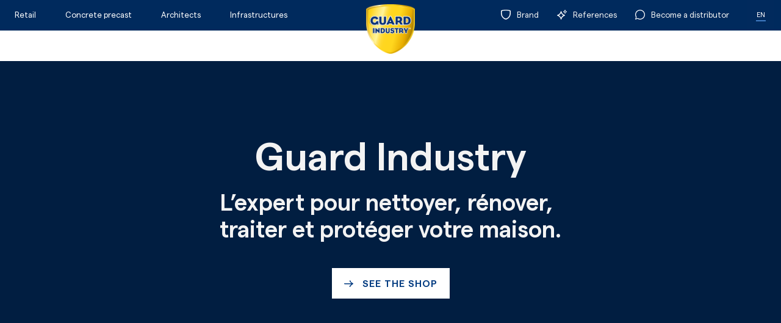

--- FILE ---
content_type: text/html; charset=UTF-8
request_url: https://www.guardindustry.com/country/france/
body_size: 21730
content:
<!DOCTYPE html>
<html lang="fr-FR" data-wf-page="6033b6808f1a9cbe8d41042e" data-wf-site="6033b6808f1a9c208c41042d"><head>
  <meta charset="utf-8">
  
  <meta content="width=device-width, initial-scale=1" name="viewport">
  
  <link data-minify="1" href="https://www.guardindustry.com/wp-content/cache/min/1/wp-content/themes/1.5.2/css/normalize.css?ver=1760431258" rel="stylesheet" type="text/css">
  <link data-minify="1" href="https://www.guardindustry.com/wp-content/cache/min/1/wp-content/themes/1.5.2/css/webflow.css?ver=1760431258" rel="stylesheet" type="text/css">
  <link data-minify="1" href="https://www.guardindustry.com/wp-content/cache/min/1/wp-content/themes/1.5.2/css/guard-industrie.webflow.css?ver=1760431258" rel="stylesheet" type="text/css">
  <script data-minify="1" src="https://www.guardindustry.com/wp-content/cache/min/1/ajax/libs/webfont/1.6.26/webfont.js?ver=1760431258" type="text/javascript"></script>
  <script type="text/javascript">WebFont.load({  google: {    families: ["Lato:100,100italic,300,300italic,400,400italic,700,700italic,900,900italic"]  }});</script>
  <!-- [if lt IE 9]><script src="https://cdnjs.cloudflare.com/ajax/libs/html5shiv/3.7.3/html5shiv.min.js" type="text/javascript"></script><![endif] -->
  <script type="text/javascript">!function(o,c){var n=c.documentElement,t=" w-mod-";n.className+=t+"js",("ontouchstart"in o||o.DocumentTouch&&c instanceof DocumentTouch)&&(n.className+=t+"touch")}(window,document);</script>
  <link href="https://www.guardindustry.com/wp-content/themes/1.5.2/images/favicon.png?v=1621503422033" rel="shortcut icon" type="image/x-icon">
  <link href="https://www.guardindustry.com/wp-content/themes/1.5.2/images/webclip.png?v=1621503422033" rel="apple-touch-icon">
<title>France &#8211; Guard Industry</title>
<meta name='robots' content='max-image-preview:large' />
	<style>img:is([sizes="auto" i], [sizes^="auto," i]) { contain-intrinsic-size: 3000px 1500px }</style>
	<link rel='dns-prefetch' href='//unpkg.com' />

<link rel="alternate" type="application/rss+xml" title="Flux pour Guard Industry &raquo; France Country" href="https://www.guardindustry.com/country/france/feed/" />
<style id='wp-emoji-styles-inline-css' type='text/css'>

	img.wp-smiley, img.emoji {
		display: inline !important;
		border: none !important;
		box-shadow: none !important;
		height: 1em !important;
		width: 1em !important;
		margin: 0 0.07em !important;
		vertical-align: -0.1em !important;
		background: none !important;
		padding: 0 !important;
	}
</style>
<link rel='stylesheet' id='wp-block-library-css' href='https://www.guardindustry.com/wp-includes/css/dist/block-library/style.min.css?ver=6.8.3' type='text/css' media='all' />
<style id='classic-theme-styles-inline-css' type='text/css'>
/*! This file is auto-generated */
.wp-block-button__link{color:#fff;background-color:#32373c;border-radius:9999px;box-shadow:none;text-decoration:none;padding:calc(.667em + 2px) calc(1.333em + 2px);font-size:1.125em}.wp-block-file__button{background:#32373c;color:#fff;text-decoration:none}
</style>
<style id='global-styles-inline-css' type='text/css'>
:root{--wp--preset--aspect-ratio--square: 1;--wp--preset--aspect-ratio--4-3: 4/3;--wp--preset--aspect-ratio--3-4: 3/4;--wp--preset--aspect-ratio--3-2: 3/2;--wp--preset--aspect-ratio--2-3: 2/3;--wp--preset--aspect-ratio--16-9: 16/9;--wp--preset--aspect-ratio--9-16: 9/16;--wp--preset--color--black: #000000;--wp--preset--color--cyan-bluish-gray: #abb8c3;--wp--preset--color--white: #ffffff;--wp--preset--color--pale-pink: #f78da7;--wp--preset--color--vivid-red: #cf2e2e;--wp--preset--color--luminous-vivid-orange: #ff6900;--wp--preset--color--luminous-vivid-amber: #fcb900;--wp--preset--color--light-green-cyan: #7bdcb5;--wp--preset--color--vivid-green-cyan: #00d084;--wp--preset--color--pale-cyan-blue: #8ed1fc;--wp--preset--color--vivid-cyan-blue: #0693e3;--wp--preset--color--vivid-purple: #9b51e0;--wp--preset--gradient--vivid-cyan-blue-to-vivid-purple: linear-gradient(135deg,rgba(6,147,227,1) 0%,rgb(155,81,224) 100%);--wp--preset--gradient--light-green-cyan-to-vivid-green-cyan: linear-gradient(135deg,rgb(122,220,180) 0%,rgb(0,208,130) 100%);--wp--preset--gradient--luminous-vivid-amber-to-luminous-vivid-orange: linear-gradient(135deg,rgba(252,185,0,1) 0%,rgba(255,105,0,1) 100%);--wp--preset--gradient--luminous-vivid-orange-to-vivid-red: linear-gradient(135deg,rgba(255,105,0,1) 0%,rgb(207,46,46) 100%);--wp--preset--gradient--very-light-gray-to-cyan-bluish-gray: linear-gradient(135deg,rgb(238,238,238) 0%,rgb(169,184,195) 100%);--wp--preset--gradient--cool-to-warm-spectrum: linear-gradient(135deg,rgb(74,234,220) 0%,rgb(151,120,209) 20%,rgb(207,42,186) 40%,rgb(238,44,130) 60%,rgb(251,105,98) 80%,rgb(254,248,76) 100%);--wp--preset--gradient--blush-light-purple: linear-gradient(135deg,rgb(255,206,236) 0%,rgb(152,150,240) 100%);--wp--preset--gradient--blush-bordeaux: linear-gradient(135deg,rgb(254,205,165) 0%,rgb(254,45,45) 50%,rgb(107,0,62) 100%);--wp--preset--gradient--luminous-dusk: linear-gradient(135deg,rgb(255,203,112) 0%,rgb(199,81,192) 50%,rgb(65,88,208) 100%);--wp--preset--gradient--pale-ocean: linear-gradient(135deg,rgb(255,245,203) 0%,rgb(182,227,212) 50%,rgb(51,167,181) 100%);--wp--preset--gradient--electric-grass: linear-gradient(135deg,rgb(202,248,128) 0%,rgb(113,206,126) 100%);--wp--preset--gradient--midnight: linear-gradient(135deg,rgb(2,3,129) 0%,rgb(40,116,252) 100%);--wp--preset--font-size--small: 13px;--wp--preset--font-size--medium: 20px;--wp--preset--font-size--large: 36px;--wp--preset--font-size--x-large: 42px;--wp--preset--spacing--20: 0.44rem;--wp--preset--spacing--30: 0.67rem;--wp--preset--spacing--40: 1rem;--wp--preset--spacing--50: 1.5rem;--wp--preset--spacing--60: 2.25rem;--wp--preset--spacing--70: 3.38rem;--wp--preset--spacing--80: 5.06rem;--wp--preset--shadow--natural: 6px 6px 9px rgba(0, 0, 0, 0.2);--wp--preset--shadow--deep: 12px 12px 50px rgba(0, 0, 0, 0.4);--wp--preset--shadow--sharp: 6px 6px 0px rgba(0, 0, 0, 0.2);--wp--preset--shadow--outlined: 6px 6px 0px -3px rgba(255, 255, 255, 1), 6px 6px rgba(0, 0, 0, 1);--wp--preset--shadow--crisp: 6px 6px 0px rgba(0, 0, 0, 1);}:where(.is-layout-flex){gap: 0.5em;}:where(.is-layout-grid){gap: 0.5em;}body .is-layout-flex{display: flex;}.is-layout-flex{flex-wrap: wrap;align-items: center;}.is-layout-flex > :is(*, div){margin: 0;}body .is-layout-grid{display: grid;}.is-layout-grid > :is(*, div){margin: 0;}:where(.wp-block-columns.is-layout-flex){gap: 2em;}:where(.wp-block-columns.is-layout-grid){gap: 2em;}:where(.wp-block-post-template.is-layout-flex){gap: 1.25em;}:where(.wp-block-post-template.is-layout-grid){gap: 1.25em;}.has-black-color{color: var(--wp--preset--color--black) !important;}.has-cyan-bluish-gray-color{color: var(--wp--preset--color--cyan-bluish-gray) !important;}.has-white-color{color: var(--wp--preset--color--white) !important;}.has-pale-pink-color{color: var(--wp--preset--color--pale-pink) !important;}.has-vivid-red-color{color: var(--wp--preset--color--vivid-red) !important;}.has-luminous-vivid-orange-color{color: var(--wp--preset--color--luminous-vivid-orange) !important;}.has-luminous-vivid-amber-color{color: var(--wp--preset--color--luminous-vivid-amber) !important;}.has-light-green-cyan-color{color: var(--wp--preset--color--light-green-cyan) !important;}.has-vivid-green-cyan-color{color: var(--wp--preset--color--vivid-green-cyan) !important;}.has-pale-cyan-blue-color{color: var(--wp--preset--color--pale-cyan-blue) !important;}.has-vivid-cyan-blue-color{color: var(--wp--preset--color--vivid-cyan-blue) !important;}.has-vivid-purple-color{color: var(--wp--preset--color--vivid-purple) !important;}.has-black-background-color{background-color: var(--wp--preset--color--black) !important;}.has-cyan-bluish-gray-background-color{background-color: var(--wp--preset--color--cyan-bluish-gray) !important;}.has-white-background-color{background-color: var(--wp--preset--color--white) !important;}.has-pale-pink-background-color{background-color: var(--wp--preset--color--pale-pink) !important;}.has-vivid-red-background-color{background-color: var(--wp--preset--color--vivid-red) !important;}.has-luminous-vivid-orange-background-color{background-color: var(--wp--preset--color--luminous-vivid-orange) !important;}.has-luminous-vivid-amber-background-color{background-color: var(--wp--preset--color--luminous-vivid-amber) !important;}.has-light-green-cyan-background-color{background-color: var(--wp--preset--color--light-green-cyan) !important;}.has-vivid-green-cyan-background-color{background-color: var(--wp--preset--color--vivid-green-cyan) !important;}.has-pale-cyan-blue-background-color{background-color: var(--wp--preset--color--pale-cyan-blue) !important;}.has-vivid-cyan-blue-background-color{background-color: var(--wp--preset--color--vivid-cyan-blue) !important;}.has-vivid-purple-background-color{background-color: var(--wp--preset--color--vivid-purple) !important;}.has-black-border-color{border-color: var(--wp--preset--color--black) !important;}.has-cyan-bluish-gray-border-color{border-color: var(--wp--preset--color--cyan-bluish-gray) !important;}.has-white-border-color{border-color: var(--wp--preset--color--white) !important;}.has-pale-pink-border-color{border-color: var(--wp--preset--color--pale-pink) !important;}.has-vivid-red-border-color{border-color: var(--wp--preset--color--vivid-red) !important;}.has-luminous-vivid-orange-border-color{border-color: var(--wp--preset--color--luminous-vivid-orange) !important;}.has-luminous-vivid-amber-border-color{border-color: var(--wp--preset--color--luminous-vivid-amber) !important;}.has-light-green-cyan-border-color{border-color: var(--wp--preset--color--light-green-cyan) !important;}.has-vivid-green-cyan-border-color{border-color: var(--wp--preset--color--vivid-green-cyan) !important;}.has-pale-cyan-blue-border-color{border-color: var(--wp--preset--color--pale-cyan-blue) !important;}.has-vivid-cyan-blue-border-color{border-color: var(--wp--preset--color--vivid-cyan-blue) !important;}.has-vivid-purple-border-color{border-color: var(--wp--preset--color--vivid-purple) !important;}.has-vivid-cyan-blue-to-vivid-purple-gradient-background{background: var(--wp--preset--gradient--vivid-cyan-blue-to-vivid-purple) !important;}.has-light-green-cyan-to-vivid-green-cyan-gradient-background{background: var(--wp--preset--gradient--light-green-cyan-to-vivid-green-cyan) !important;}.has-luminous-vivid-amber-to-luminous-vivid-orange-gradient-background{background: var(--wp--preset--gradient--luminous-vivid-amber-to-luminous-vivid-orange) !important;}.has-luminous-vivid-orange-to-vivid-red-gradient-background{background: var(--wp--preset--gradient--luminous-vivid-orange-to-vivid-red) !important;}.has-very-light-gray-to-cyan-bluish-gray-gradient-background{background: var(--wp--preset--gradient--very-light-gray-to-cyan-bluish-gray) !important;}.has-cool-to-warm-spectrum-gradient-background{background: var(--wp--preset--gradient--cool-to-warm-spectrum) !important;}.has-blush-light-purple-gradient-background{background: var(--wp--preset--gradient--blush-light-purple) !important;}.has-blush-bordeaux-gradient-background{background: var(--wp--preset--gradient--blush-bordeaux) !important;}.has-luminous-dusk-gradient-background{background: var(--wp--preset--gradient--luminous-dusk) !important;}.has-pale-ocean-gradient-background{background: var(--wp--preset--gradient--pale-ocean) !important;}.has-electric-grass-gradient-background{background: var(--wp--preset--gradient--electric-grass) !important;}.has-midnight-gradient-background{background: var(--wp--preset--gradient--midnight) !important;}.has-small-font-size{font-size: var(--wp--preset--font-size--small) !important;}.has-medium-font-size{font-size: var(--wp--preset--font-size--medium) !important;}.has-large-font-size{font-size: var(--wp--preset--font-size--large) !important;}.has-x-large-font-size{font-size: var(--wp--preset--font-size--x-large) !important;}
:where(.wp-block-post-template.is-layout-flex){gap: 1.25em;}:where(.wp-block-post-template.is-layout-grid){gap: 1.25em;}
:where(.wp-block-columns.is-layout-flex){gap: 2em;}:where(.wp-block-columns.is-layout-grid){gap: 2em;}
:root :where(.wp-block-pullquote){font-size: 1.5em;line-height: 1.6;}
</style>
<link data-minify="1" rel='stylesheet' id='udesly-ajax-loading-css' href='https://www.guardindustry.com/wp-content/cache/min/1/wp-content/plugins/udesly-adapter-plugin/assets/css/ajax-loading.css?ver=1760431258' type='text/css' media='all' />
<style id='woocommerce-inline-inline-css' type='text/css'>
.woocommerce form .form-row .required { visibility: visible; }
</style>
<style id='wpgb-head-inline-css' type='text/css'>
.wp-grid-builder:not(.wpgb-template),.wpgb-facet{opacity:0.01}.wpgb-facet fieldset{margin:0;padding:0;border:none;outline:none;box-shadow:none}.wpgb-facet fieldset:last-child{margin-bottom:40px;}.wpgb-facet fieldset legend.wpgb-sr-only{height:1px;width:1px}
</style>
<link data-minify="1" rel='stylesheet' id='udesly-theme-css' href='https://www.guardindustry.com/wp-content/cache/min/1/wp-content/themes/1.5.2/style.css?ver=1760431258' type='text/css' media='all' />
<link data-minify="1" rel='stylesheet' id='swiper-css-css' href='https://www.guardindustry.com/wp-content/cache/min/1/swiper/swiper-bundle.min.css?ver=1760431258' type='text/css' media='all' />
<link data-minify="1" rel='stylesheet' id='global-css-css' href='https://www.guardindustry.com/wp-content/cache/min/1/wp-content/themes/1.5.2/assets/css/global.css?ver=1760431258' type='text/css' media='all' />
<link data-minify="1" rel='stylesheet' id='sib-front-css-css' href='https://www.guardindustry.com/wp-content/cache/min/1/wp-content/plugins/mailin/css/mailin-front.css?ver=1760431258' type='text/css' media='all' />
<script type="text/javascript" src="https://www.guardindustry.com/wp-includes/js/jquery/jquery.min.js?ver=3.7.1" id="jquery-core-js"></script>
<script type="text/javascript" src="https://www.guardindustry.com/wp-includes/js/jquery/jquery-migrate.min.js?ver=3.4.1" id="jquery-migrate-js"></script>
<script type="text/javascript" src="https://www.guardindustry.com/wp-includes/js/dist/hooks.min.js?ver=4d63a3d491d11ffd8ac6" id="wp-hooks-js"></script>
<script type="text/javascript" id="say-what-js-js-extra">
/* <![CDATA[ */
var say_what_data = {"replacements":{"gravityforms|Une erreur s\u2019est produite lors de votre envoi. Veuillez v\u00e9rifier les champs ci-dessous.|":"An error occured while submitting. Please check the fields below.","gravityforms|Ce champ est n\u00e9cessaire|":"This field is required."}};
/* ]]> */
</script>
<script data-minify="1" type="text/javascript" src="https://www.guardindustry.com/wp-content/cache/min/1/wp-content/plugins/say-what/assets/build/frontend.js?ver=1760431258" id="say-what-js-js"></script>
<script type="text/javascript" src="https://www.guardindustry.com/wp-content/plugins/woocommerce/assets/js/jquery-blockui/jquery.blockUI.min.js?ver=2.7.0-wc.10.4.3" id="wc-jquery-blockui-js" defer="defer" data-wp-strategy="defer"></script>
<script type="text/javascript" id="wc-add-to-cart-js-extra">
/* <![CDATA[ */
var wc_add_to_cart_params = {"ajax_url":"\/wp-admin\/admin-ajax.php","wc_ajax_url":"\/?wc-ajax=%%endpoint%%","i18n_view_cart":"Voir le panier","cart_url":"https:\/\/www.guardindustry.com","is_cart":"","cart_redirect_after_add":"yes"};
/* ]]> */
</script>
<script type="text/javascript" src="https://www.guardindustry.com/wp-content/plugins/woocommerce/assets/js/frontend/add-to-cart.min.js?ver=10.4.3" id="wc-add-to-cart-js" defer="defer" data-wp-strategy="defer"></script>
<script type="text/javascript" src="https://www.guardindustry.com/wp-content/plugins/woocommerce/assets/js/js-cookie/js.cookie.min.js?ver=2.1.4-wc.10.4.3" id="wc-js-cookie-js" defer="defer" data-wp-strategy="defer"></script>
<script type="text/javascript" id="woocommerce-js-extra">
/* <![CDATA[ */
var woocommerce_params = {"ajax_url":"\/wp-admin\/admin-ajax.php","wc_ajax_url":"\/?wc-ajax=%%endpoint%%","i18n_password_show":"Afficher le mot de passe","i18n_password_hide":"Masquer le mot de passe"};
/* ]]> */
</script>
<script type="text/javascript" src="https://www.guardindustry.com/wp-content/plugins/woocommerce/assets/js/frontend/woocommerce.min.js?ver=10.4.3" id="woocommerce-js" defer="defer" data-wp-strategy="defer"></script>
<script type="text/javascript" id="sib-front-js-js-extra">
/* <![CDATA[ */
var sibErrMsg = {"invalidMail":"Veuillez entrer une adresse e-mail valide.","requiredField":"Veuillez compl\u00e9ter les champs obligatoires.","invalidDateFormat":"Veuillez entrer une date valide.","invalidSMSFormat":"Veuillez entrer une num\u00e9ro de t\u00e9l\u00e9phone valide."};
var ajax_sib_front_object = {"ajax_url":"https:\/\/www.guardindustry.com\/wp-admin\/admin-ajax.php","ajax_nonce":"a9363b78ac","flag_url":"https:\/\/www.guardindustry.com\/wp-content\/plugins\/mailin\/img\/flags\/"};
/* ]]> */
</script>
<script data-minify="1" type="text/javascript" src="https://www.guardindustry.com/wp-content/cache/min/1/wp-content/plugins/mailin/js/mailin-front.js?ver=1760431258" id="sib-front-js-js"></script>
<link rel="https://api.w.org/" href="https://www.guardindustry.com/wp-json/" /><link rel="alternate" title="JSON" type="application/json" href="https://www.guardindustry.com/wp-json/wp/v2/country/411" /><noscript><style>.wp-grid-builder .wpgb-card.wpgb-card-hidden .wpgb-card-wrapper{opacity:1!important;visibility:visible!important;transform:none!important}.wpgb-facet {opacity:1!important;pointer-events:auto!important}.wpgb-facet *:not(.wpgb-pagination-facet){display:none}</style></noscript>	<noscript><style>.woocommerce-product-gallery{ opacity: 1 !important; }</style></noscript>
	<noscript><style id="rocket-lazyload-nojs-css">.rll-youtube-player, [data-lazy-src]{display:none !important;}</style></noscript><meta name="generator" content="WP Rocket 3.20.0.2" data-wpr-features="wpr_minify_js wpr_lazyload_images wpr_minify_css wpr_preload_links wpr_desktop" /></head>
<body class="archive tax-country term-france term-411 wp-theme-152 theme-1.5.2 woocommerce-no-js body" udesly-page="index">  <nav class="nav">    
        
<div class="desktop-nav">

    <div class="nav-wrapper">
    <div class="nav-left">
          <div class="nav-item ">
        <a class="nav-text" href="https://www.guardindustry.com/">Retail</a>
        
                    
      </div>
            
            
      <div class="nav-item ">
        <a class="nav-text" href="https://www.guardindustry.com/concrete-precast/">Concrete precast</a>
        
                  
      </div>
            

      
            <div class="nav-item ">
        <a class="nav-text" href="https://www.guardindustry.com/architects/">Architects</a>
        
                  
      </div>
            
            <div class="nav-item ">
          <a class="nav-text" href="https://www.guardindustry.com/infrastructures/">Infrastructures</a>
        
                 </div>
            
      
        
            
    </div>
    
    <a href="https://www.guardindustry.com" class="logo w-inline-block"><img src="data:image/svg+xml,%3Csvg%20xmlns='http://www.w3.org/2000/svg'%20viewBox='0%200%200%200'%3E%3C/svg%3E" alt="Logo guard Industry" class="image" data-lazy-src="https://www.guardindustry.com/wp-content/uploads/2021/12/logo-en.png"><noscript><img src="https://www.guardindustry.com/wp-content/uploads/2021/12/logo-en.png" loading="lazy" alt="Logo guard Industry" class="image"></noscript></a>
   
    <div class="nav-right">
      
       
      <a href="https://www.guardindustry.com/about-us/" class="nav-right-item w-inline-block ">
        <div class="icon-nav w-embed">
          <!--?xml version="1.0" encoding="UTF-8"?-->
          <svg viewBox="0 0 50 50" version="1.1" xmlns="http://www.w3.org/2000/svg" xmlns:xlink="http://www.w3.org/1999/xlink" fill="white">
            <g id="icon/brand" stroke="none" stroke-width="1">
              <path d="M25.0086097,0 C35.9545552,0 46.8988693,1.53937048 50,4.62137358 L50,4.62137358 L50,18.2904905 C50,25.8791484 47.3683257,33.001863 42.2160877,39.4581938 C38.0324886,44.6799835 29.3310519,50 24.9747146,50 C20.5699816,50 11.8669137,44.6779899 7.72010977,39.4417018 C2.54013942,33.0883099 0,25.9723008 0,18.2904905 L0,18.2904905 L0,4.62137358 C3.0989556,1.54154524 14.0545077,0 25.0086097,0 Z M25.0068878,4 C16.2436061,4 7.47916448,5.23323619 5,7.69709886 L5,19.6323924 C5,25.7778406 7.03211154,31.4706479 11.1760878,36.5533615 C14.4935309,40.742392 21.4559853,45 24.9797717,45 C28.4648415,45 35.4259908,40.7439868 38.7728701,36.566555 C42.8946605,31.4014904 45,25.7033187 45,19.6323924 L45,7.69709886 C42.5190955,5.23149638 33.7636441,4 25.0068878,4 Z" id="Combined-Shape"></path>
            </g>
          </svg>
        </div>
        <div class="nav-text">Brand</div>
      </a>
            
       
      <a href="https://www.guardindustry.com/references/" class="nav-right-item w-inline-block ">
        <div class="icon-nav w-embed">
          <!--?xml version="1.0" encoding="UTF-8"?-->
          <svg fill="white" viewBox="0 0 50 50" version="1.1" xmlns="http://www.w3.org/2000/svg" xmlns:xlink="http://www.w3.org/1999/xlink">
            <g id="icon/reference" stroke="none" stroke-width="1">
              <g id="Group" transform="translate(30.000000, 3.000000)"></g>
              <path d="M34.52791,0.6927 C34.5052761,0.6927 34.4869257,0.7110504 34.4869257,0.7336843 C34.4869257,0.7563221 34.5052761,0.7746725 34.52791,0.7746725 L35.084697,0.7746725 L35.084697,1.3314635 C35.084697,1.3540974 35.1030474,1.3724478 35.1256852,1.3724478 C35.1483191,1.3724478 35.1666695,1.3540974 35.1666695,1.3314635 L35.1666695,0.7336835 C35.1666695,0.7110496 35.1483191,0.6926992 35.1256852,0.6926992 L34.5279092,0.6926992 L34.52791,0.6927 Z" id="Path" fill="#000000" fill-rule="nonzero"></path>
              <path d="M30.80543,0.77467 C30.8280639,0.77467 30.8464143,0.7563196 30.8464143,0.7336818 C30.8464143,0.7110479 30.8280639,0.6926975 30.80543,0.6926975 L30.207654,0.6926975 C30.1850201,0.6926975 30.1666697,0.7110479 30.1666697,0.7336818 L30.1666697,1.3314618 C30.1666697,1.3540957 30.1850201,1.3724461 30.207654,1.3724461 C30.2302918,1.3724461 30.2486422,1.3540957 30.2486422,1.3314618 L30.2486422,0.7746708 L30.8054292,0.7746708 L30.80543,0.77467 Z" id="Path" fill="#000000" fill-rule="nonzero"></path>
              <path d="M34.52791,4.55867 C34.5052761,4.55867 34.4869257,4.5770204 34.4869257,4.5996582 C34.4869257,4.6222921 34.5052761,4.6406425 34.52791,4.6406425 L35.125686,4.6406425 C35.1483199,4.6406425 35.1666703,4.6222921 35.1666703,4.5996582 L35.1666703,4.0018782 C35.1666703,3.9792443 35.1483199,3.9608939 35.125686,3.9608939 C35.1030482,3.9608939 35.0846978,3.9792443 35.0846978,4.0018782 L35.0846978,4.5586692 L34.5279108,4.5586692 L34.52791,4.55867 Z" id="Path" fill="#000000" fill-rule="nonzero"></path>
              <path d="M30.80543,4.64064 C30.8280639,4.64064 30.8464143,4.6222896 30.8464143,4.5996557 C30.8464143,4.5770179 30.8280639,4.5586675 30.80543,4.5586675 L30.248643,4.5586675 L30.248643,4.0018765 C30.248643,3.9792426 30.2302926,3.9608922 30.2076548,3.9608922 C30.1850209,3.9608922 30.1666705,3.9792426 30.1666705,4.0018765 L30.1666705,4.5996565 C30.1666705,4.6222904 30.1850209,4.6406408 30.2076548,4.6406408 L30.8054308,4.6406408 L30.80543,4.64064 Z" id="Path" fill="#000000" fill-rule="nonzero"></path>
              <path d="M20.4991322,7 C21.3999494,7 22.1918973,7.62563362 22.4406061,8.53375161 L22.8584095,10.065626 C24.9379717,17.7998312 30.7004933,23.8445467 38.0741233,26.0264618 L39.5366371,26.4646846 C40.4002852,26.7237641 40.9967602,27.5503155 41,28.4924877 C41.0032135,29.4346598 40.4124152,30.2656844 39.5505638,30.531265 L37.8514967,31.0564972 C30.1054032,33.4480067 24.2128428,40.0697912 22.4714872,48.3398343 C22.2716336,49.28533 21.4863613,49.9686127 20.5635183,50 L20.4991322,50 C19.5988177,49.9991708 18.8076232,49.373384 18.5596767,48.4655852 L18.1416714,46.9358278 C16.0608225,39.2022006 10.2983948,33.1580646 2.92515031,30.9754154 L1.46263655,30.5371926 C0.596657851,30.2764538 0,29.445712 0,28.5007269 C0,27.5557418 0.596657851,26.725 1.46263655,26.4642612 L2.92313193,26.0260384 C10.29655,23.8449103 16.0593803,17.801234 18.1398549,10.067743 L18.5576583,8.53375161 C18.8063671,7.62563362 19.598315,7 20.4991322,7 Z M20.4957948,16 C18.1158894,21.5009063 14.0511598,25.9274002 9,28.5189298 C14.0398709,31.1041826 18.0974901,35.5161693 20.4793476,41 C22.8891618,35.5233751 26.9575725,31.1178865 32,28.5248327 C26.9447229,25.9336513 22.8766945,21.5047165 20.4957948,16 Z M40.8597381,20.079681 C40.071255,20.0804283 39.3780942,19.4996484 39.1619191,18.6571254 L38.9979503,18.0224139 C38.2769741,15.1757639 36.274769,12.9510916 33.712784,12.1500068 L33.1399534,11.9660524 C32.3820846,11.7251502 31.8596712,10.9553463 31.8596712,10.0794886 C31.8596712,9.20363097 32.3820846,8.43382711 33.1399534,8.19292488 L33.7110171,8.01073734 C36.2730742,7.20978944 38.2753303,4.98506046 38.9961834,2.13833033 L39.1619191,1.50263716 C39.3786124,0.660487089 40.0714352,0.0799269237 40.8597381,0.0799269237 C41.6480411,0.0799269237 42.3408639,0.660487089 42.5575572,1.50263716 L42.721526,2.13734871 C43.4425022,4.98399871 45.4447073,7.208671 48.0066923,8.00975573 L48.5795229,8.19371017 C49.3354515,8.43441004 49.8572475,9.20121592 49.8596712,10.0749413 C49.862078,10.9486667 49.3445313,11.7190196 48.5899476,11.9648745 L47.9255913,12.1808295 C45.235809,13.0614195 43.1898931,15.4977214 42.5852976,18.540117 C42.4103437,19.4169273 41.7229084,20.0505731 40.9150423,20.079681 L40.8597381,20.079681 Z M40.9671925,15.1912829 C42.0461095,13.2342812 43.4035016,11.5424486 44.9715779,10.2002787 C43.4007127,8.85565299 42.0433287,7.15711177 40.9686543,5.19128293 C39.896533,7.15568606 38.5409771,8.85245623 36.9715779,10.1944848 C38.5392995,11.5358345 39.8941795,13.2302076 40.9671925,15.1912829 Z" id="Shape"></path>
            </g>
          </svg>
        </div>
        <div class="nav-text">References</div>
      </a>
            
      
             
      <a href="https://www.guardindustry.com/become-a-distributor/" class="nav-right-item  " >
        <div class="icon-nav w-embed">
          <!--?xml version="1.0" encoding="UTF-8"?-->
          <svg viewBox="0 0 50 50" version="1.1" xmlns="http://www.w3.org/2000/svg" xmlns:xlink="http://www.w3.org/1999/xlink" fill="white">
            <g id="icon/question" stroke="none" stroke-width="1">
              <path d="M1.25,50 C0.9235,50 0.604,49.872 0.366,49.634 C0.03,49.298 -0.0865,48.801 0.065,48.351 L3.5875,37.899 C1.239,34.007 -0.000371523443,29.561 -0.000371523443,25 C-0.000371523443,11.215 11.215,0 25,0 C38.785,0 50,11.215 50,25 C50,38.785 38.785,50 25,50 C20.4395,50 15.993,48.761 12.1015,46.412 L1.649,49.9345 C1.5185,49.9785 1.384,50 1.25,50 Z M13.1093333,42.5368667 C13.3286667,42.5368667 13.5466,42.5989333 13.7360667,42.7198 C17.1054,44.8655333 21.0002,46 25,46 C36.5794,46 46,36.5794 46,25 C46,13.4206 36.5794,4 25,4 C13.4206,4 4,13.4206 4,25 C4,28.9998 5.13446667,32.8950667 7.28066667,36.2634667 C7.47013333,36.5616667 7.51493333,36.9289333 7.40246667,37.2635333 L4.6902,45.3098 L12.7369333,42.598 C12.8582667,42.5569333 12.9838,42.5368667 13.1093333,42.5368667 Z" id="Shape"></path>
            </g>
          </svg>
        </div>
        <div class="nav-text">Become a distributor</div>
      </a>
        
      
            <div class="lang-selector">
         <div class="menu-langues-container"><ul id="menu-langues" class="lang-selector-list"><li id="menu-item-26747" class="menu-item menu-item-type-custom menu-item-object-custom menu-item-26747"><a href="https://guardindustry.com/">EN</a></li>
<li id="menu-item-26750" class="menu-item menu-item-type-custom menu-item-object-custom menu-item-26750"><a href="https://guardindustrie.com/">FR</a></li>
<li id="menu-item-31264" class="menu-item menu-item-type-custom menu-item-object-custom menu-item-31264"><a href="https://guard-industry.com/nl/">NL</a></li>
<li id="menu-item-31265" class="menu-item menu-item-type-custom menu-item-object-custom menu-item-31265"><a href="https://guard-industry.com/it/">IT</a></li>
<li id="menu-item-31266" class="menu-item menu-item-type-custom menu-item-object-custom menu-item-31266"><a href="https://guard-industry.com/es/">ES</a></li>
</ul></div>     </div>
      
    </div>
</div>

    <div class="sub-menu ">
      <div class="sub-menu-wrapper  ">
                <div class="sub-menu-half">
          <div class="sub-menu-title">By range</div>
          
          <ul class="sub-menu-list">
                      </ul>
          
        </div>
      </div>
</div>
   
        
    <div class="sub-menu-expertise">
      <div class="sub-menu-wrapper">
               </div>
    </div>
    
    <div class="sub-menu-ressource">
      <div class="sub-menu-wrapper">
        <div class="sub-menu-half">
                    </div>
        <div class="sub-menu-half">
          <div class="submenu-img-container">
            <img class="" src="data:image/svg+xml,%3Csvg%20xmlns='http://www.w3.org/2000/svg'%20viewBox='0%200%200%200'%3E%3C/svg%3E" data-lazy-src="https://www.guardindustry.com/wp-content/uploads/2021/05/img-1.jpg"><noscript><img class="" src="https://www.guardindustry.com/wp-content/uploads/2021/05/img-1.jpg"></noscript></img>
          </div>
        </div>
      </div>
    </div>
    
    <div class="sub-menu-projet">
      <div class="sub-menu-wrapper">
        <div class="sub-menu-half">
         <div class="menu-design-my-project-container"><ul id="menu-design-my-project" class="sub-nav-projet"><li id="menu-item-29405" class="menu-item menu-item-type-post_type menu-item-object-page menu-item-29405"><a href="https://www.guardindustry.com/ask-for-a-quote-retail/">Ask for a quote</a></li>
<li id="menu-item-30254" class="menu-item menu-item-type-post_type menu-item-object-page menu-item-30254"><a href="https://www.guardindustry.com/coverage-calculation/">Calculate my consumption</a></li>
<li id="menu-item-29406" class="menu-item menu-item-type-post_type menu-item-object-page menu-item-29406"><a href="https://www.guardindustry.com/find-the-suitable-product/">Find the suitable product</a></li>
</ul></div>        </div>
        <div class="sub-menu-half">
          <div class="submenu-img-container">
            <img class="" src="data:image/svg+xml,%3Csvg%20xmlns='http://www.w3.org/2000/svg'%20viewBox='0%200%200%200'%3E%3C/svg%3E" data-lazy-src="https://www.guardindustry.com/wp-content/uploads/2021/05/img-1.jpg"><noscript><img class="" src="https://www.guardindustry.com/wp-content/uploads/2021/05/img-1.jpg"></noscript></img>
          </div>
        </div>
      </div>
    </div>

</div>

<!-- MOBILE -->

<div class="mobile-nav">
    <div class="nav-mobile-wrapper">
      <div class="nav-mobile-header">
        <div class="menu-burger">
          <div class="icon-open">
          <?xml version="1.0" encoding="UTF-8"?>
          <svg width="18px" height="16px" viewBox="0 0 18 16" version="1.1" xmlns="http://www.w3.org/2000/svg" xmlns:xlink="http://www.w3.org/1999/xlink">
              <!-- Generator: Sketch 63.1 (92452) - https://sketch.com -->
              <defs>
                  <path d="M17.14428,8.30782178 L0.85536,8.30782178 C0.38376,8.30782178 0,8.69892029 0,9.179856 C0,9.66079171 0.38376,10.0518902 0.85536,10.0518902 L17.14428,10.0518902 C17.61624,10.0518902 18,9.66079171 18,9.179856 C18,8.69892029 17.61624,8.30782178 17.14428,8.30782178 M0.85536,3.54392444 L17.14428,3.54392444 C17.61624,3.54392444 18,3.15282593 18,2.67189022 C18,2.19095451 17.61624,1.799856 17.14428,1.799856 L0.85536,1.799856 C0.38376,1.799856 0,2.19095451 0,2.67189022 C0,3.15282593 0.38376,3.54392444 0.85536,3.54392444 M17.14428,14.8157876 L0.85536,14.8157876 C0.38376,14.8157876 0,15.2068861 0,15.687461 C0,16.1687575 0.38376,16.559856 0.85536,16.559856 L17.14428,16.559856 C17.61624,16.559856 18,16.1687575 18,15.687461 C18,15.2068861 17.61624,14.8157876 17.14428,14.8157876" id="path-1"></path>
              </defs>
              <g id="🔥-Symbols" stroke="none" stroke-width="1" fill="none" fill-rule="evenodd">
                  <g id="component/mobile/header/pro" transform="translate(-15.000000, -57.000000)">
                      <g id="//-Header">
                          <g id="icon/menu" transform="translate(15.000000, 56.000000)">
                              <mask id="mask-2" fill="white">
                                  <use xlink:href="#path-1"></use>
                              </mask>
                              <use id="icon" fill="#003A80" fill-rule="evenodd" xlink:href="#path-1"></use>
                          </g>
                      </g>
                  </g>
              </g>
          </svg>
          </div>
          <div class="icon-close">
            <?xml version="1.0" encoding="UTF-8"?>
            <svg width="100%" height="100%" viewBox="0 0 50 50" version="1.1" xmlns="http://www.w3.org/2000/svg" xmlns:xlink="http://www.w3.org/1999/xlink">
                <!-- Generator: Sketch 63.1 (92452) - https://sketch.com -->
                <defs>
                    <path d="M49.3049,45.4492 L28.5829,25.0142 L49.2759,4.5462 C50.0939,3.6442 50.0819,2.1872 49.2489,1.3622 C48.7919,0.9102 48.1609,0.6562 47.5509,0.6852 C46.9549,0.7022 46.3929,0.9532 46.0249,1.3612 L25.2849,21.8142 L3.9769,0.6772 C3.5359,0.2402 2.9399,0.0002 2.2909,0.0002 L2.2789,0.0002 C1.6829,0.0162 1.1209,0.2682 0.7519,0.6772 C0.2989,1.1242 0.0489,1.7402 0.0649,2.3662 C0.0799,2.9612 0.3359,3.5212 0.7509,3.8872 L22.0469,25.0142 L0.6879,46.1422 C0.2349,46.5902 -0.0161,47.2062 0.0009,47.8312 C0.0159,48.4272 0.2719,48.9872 0.6879,49.3542 C1.1209,49.7822 1.6739,49.9992 2.3319,49.9992 C2.9909,49.9992 3.5439,49.7822 3.9759,49.3542 L25.3469,28.2162 L46.0239,48.6692 C46.4559,49.0962 47.0099,49.3142 47.6679,49.3142 C48.3259,49.3142 48.8799,49.0962 49.3119,48.6692 C49.7649,48.2202 50.0159,47.6042 49.9989,46.9792 C49.9839,46.3872 49.7299,45.8302 49.3049,45.4492" id="path-755"></path>
                </defs>
                <g id="🔥-Symbols" stroke="none" stroke-width="1" fill="none" fill-rule="evenodd">
                    <g id="icon/close">
                        <mask id="mask-2" fill="white">
                            <use xlink:href="#path-755"></use>
                        </mask>
                        <use id="icon" fill="#322C2A" xlink:href="#path-755"></use>
                    </g>
                </g>
            </svg>
          </div>
        </div>
        <div class='logo-mobile-container'>
          <a href="https://www.guardindustry.com" class="logo w-inline-block"><img src="data:image/svg+xml,%3Csvg%20xmlns='http://www.w3.org/2000/svg'%20viewBox='0%200%200%200'%3E%3C/svg%3E" alt="" class="image" data-lazy-src="https://www.guardindustry.com/wp-content/uploads/2021/12/logo-en.png"><noscript><img src="https://www.guardindustry.com/wp-content/uploads/2021/12/logo-en.png" loading="lazy" alt="" class="image"></noscript></a>
        </div>
                  <div class="sub-nav-right">
            
                 
          </div>      </div>
      <div class="nav-mobile-container">
                  <div class="nav-item-mobile ">
            <a class="nav-text-mobile has-mobile-menu" href="https://www.guardindustry.com/">Retail</a>
              <div class="sub-nav-mobile">
                <div class="sub-nav-header">
                  <?xml version="1.0" encoding="UTF-8"?>
                  <svg width="12px" height="10px" viewBox="0 0 12 10" version="1.1" xmlns="http://www.w3.org/2000/svg" xmlns:xlink="http://www.w3.org/1999/xlink">
                      <!-- Generator: Sketch 63.1 (92452) - https://sketch.com -->
                      <defs>
                          <path d="M9.13998047,3.77080078 C8.70570733,3.33058022 8.41507172,2.68890242 8.26807364,1.84576737 C8.04732132,1.62223323 7.30797766,1.86537139 7.22102985,2.0927679 C7.13408203,2.32016441 7.12171875,2.23879235 7.12171875,2.58949219 C7.31433779,3.25252885 7.58043154,3.75614213 7.92,4.10033203 C8.20868791,4.39294891 8.75570106,4.87166981 9.56103945,5.53649473 L0.565835757,5.53649473 C0.253877254,5.53649473 2.4e-05,5.79816969 2.4e-05,6.11995265 C2.4e-05,6.4417356 0.253877254,6.70341056 0.565835757,6.70341056 L9.56080132,6.70341056 C8.77908131,7.3060165 8.23214754,7.76553069 7.92,8.08195313 C7.60394408,8.40233746 7.33785033,8.77087262 7.12171875,9.18755859 C6.97388576,9.3984375 6.84890721,9.67236328 6.95941406,9.93082031 C7.06992092,10.1892773 7.80732132,10.6179135 8.02807364,10.3941379 C8.35187731,9.55926465 8.72251292,8.9302356 9.13998047,8.50705078 C9.56890211,8.07225501 10.4678503,7.41431317 11.836825,6.53322528 C11.9485109,6.42000982 12.0023297,6.27010193 12.000024,6.11995265 C12.0023297,5.97004476 11.9485109,5.81989548 11.836825,5.70668002 C10.4510447,4.83385389 9.55209652,4.18856081 9.13998047,3.77080078 Z" id="path-783"></path>
                      </defs>
                      <g id="B---Menu" stroke="none" stroke-width="1" fill="none" fill-rule="evenodd">
                          <g id="M---B.1.0---Menu---Sous-menu" transform="translate(-45.000000, -133.000000)">
                              <g id="Menu-deploy" transform="translate(-0.000000, 100.000000)">
                                  <g id="items-1" transform="translate(42.000000, 24.000000)">
                                      <g id="back" transform="translate(3.000000, 0.000000)">
                                          <g id="icon/arrow" transform="translate(6.000000, 14.000000) rotate(180.000000) translate(-6.000000, -14.000000) translate(0.000000, 8.000000)">
                                              <mask id="mask-2" fill="white">
                                                  <use xlink:href="#path-783"></use>
                                              </mask>
                                              <use id="icon-copy" fill="#003A80" fill-rule="evenodd" xlink:href="#path-783"></use>
                                          </g>
                                      </g>
                                  </g>
                              </g>
                          </g>
                      </g>
                  </svg>
                  <div class="sub-nav-header-txt">Retail</div>
                </div>
                  <div class="menu-retail-container"><ul id="menu-retail" class="sub-nav-left"><li id="menu-item-21882" class="menu-item menu-item-type-post_type menu-item-object-page menu-item-home menu-item-21882"><a href="https://www.guardindustry.com/">Home</a></li>
<li id="menu-item-21866" class="has-submenu menu-item menu-item-type-post_type menu-item-object-page menu-item-21866"><a href="https://www.guardindustry.com/products-retail/">Products</a></li>
<li id="menu-item-30252" class="has-submenu-projet menu-item menu-item-type-custom menu-item-object-custom menu-item-30252"><a>Design my project</a></li>
<li id="menu-item-21883" class="menu-item menu-item-type-post_type menu-item-object-page menu-item-21883"><a href="https://www.guardindustry.com/store-locator/">Distributors</a></li>
<li id="menu-item-28806" class="has-submenu-ressource menu-item menu-item-type-custom menu-item-object-custom menu-item-28806"><a>Resources</a></li>
</ul></div>              </div>
              <div class="sub-menu-mobile">
              <div class="sub-menu-wrapper-mobile">
                  <div class="submenu-mobile-header">
                    <?xml version="1.0" encoding="UTF-8"?>
                    <svg width="12px" height="10px" viewBox="0 0 12 10" version="1.1" xmlns="http://www.w3.org/2000/svg" xmlns:xlink="http://www.w3.org/1999/xlink">
                        <!-- Generator: Sketch 63.1 (92452) - https://sketch.com -->
                        <defs>
                            <path d="M9.13998047,3.77080078 C8.70570733,3.33058022 8.41507172,2.68890242 8.26807364,1.84576737 C8.04732132,1.62223323 7.30797766,1.86537139 7.22102985,2.0927679 C7.13408203,2.32016441 7.12171875,2.23879235 7.12171875,2.58949219 C7.31433779,3.25252885 7.58043154,3.75614213 7.92,4.10033203 C8.20868791,4.39294891 8.75570106,4.87166981 9.56103945,5.53649473 L0.565835757,5.53649473 C0.253877254,5.53649473 2.4e-05,5.79816969 2.4e-05,6.11995265 C2.4e-05,6.4417356 0.253877254,6.70341056 0.565835757,6.70341056 L9.56080132,6.70341056 C8.77908131,7.3060165 8.23214754,7.76553069 7.92,8.08195313 C7.60394408,8.40233746 7.33785033,8.77087262 7.12171875,9.18755859 C6.97388576,9.3984375 6.84890721,9.67236328 6.95941406,9.93082031 C7.06992092,10.1892773 7.80732132,10.6179135 8.02807364,10.3941379 C8.35187731,9.55926465 8.72251292,8.9302356 9.13998047,8.50705078 C9.56890211,8.07225501 10.4678503,7.41431317 11.836825,6.53322528 C11.9485109,6.42000982 12.0023297,6.27010193 12.000024,6.11995265 C12.0023297,5.97004476 11.9485109,5.81989548 11.836825,5.70668002 C10.4510447,4.83385389 9.55209652,4.18856081 9.13998047,3.77080078 Z" id="path-783"></path>
                        </defs>
                        <g id="B---Menu" stroke="none" stroke-width="1" fill="none" fill-rule="evenodd">
                            <g id="M---B.1.0---Menu---Sous-menu" transform="translate(-45.000000, -133.000000)">
                                <g id="Menu-deploy" transform="translate(-0.000000, 100.000000)">
                                    <g id="items-1" transform="translate(42.000000, 24.000000)">
                                        <g id="back" transform="translate(3.000000, 0.000000)">
                                            <g id="icon/arrow" transform="translate(6.000000, 14.000000) rotate(180.000000) translate(-6.000000, -14.000000) translate(0.000000, 8.000000)">
                                                <mask id="mask-2" fill="white">
                                                    <use xlink:href="#path-783"></use>
                                                </mask>
                                                <use id="icon-copy" fill="#003A80" fill-rule="evenodd" xlink:href="#path-783"></use>
                                            </g>
                                        </g>
                                    </g>
                                </g>
                            </g>
                        </g>
                    </svg>
                    <div class="sub-nav-header-txt">Our products</div>
                </div>
                <div class="submenu-main">
                  <a href="https://www.guardindustry.com/catalogues-retail/">All products</a>
                  <?xml version="1.0" encoding="UTF-8"?>
                  <svg width="6px" height="11px" viewBox="0 0 6 11" version="1.1" xmlns="http://www.w3.org/2000/svg" xmlns:xlink="http://www.w3.org/1999/xlink">
                      <!-- Generator: Sketch 63.1 (92452) - https://sketch.com -->
                      <defs>
                          <path d="M4.55503611,2.31463708 C4.05584592,1.80861042 3.65506308,1.0710118 3.3526876,0.10184122 C3.09893626,-0.15510779 2.34845422,0.124375739 2.24850906,0.385764473 C2.14856391,0.647153207 2.24850906,0.553617295 2.24850906,0.956741287 C2.59429944,2.03614242 2.96235895,2.77366344 3.3526876,3.16930436 C3.68452985,3.50566289 4.46689682,4.11589477 5.6997885,5 C4.4938633,6.14977028 3.71149633,6.90651675 3.3526876,7.2702394 C2.98938626,7.63851619 2.62132675,8.19547494 2.24850906,8.94111563 C2.07857735,9.18351764 2.12148316,9.29839105 2.24850906,9.59548337 C2.37553497,9.89257569 3.09893626,10.1852862 3.3526876,9.92805973 C3.78318753,9.13676366 4.18397037,8.48037126 4.55503611,7.95888252 C4.92610185,7.43739378 5.95942874,6.61443325 7.6550168,5.49000091 C7.783398,5.35986151 7.84526187,5.18754474 7.84252453,5.01495048 C7.84526187,4.8426337 7.783398,4.67003944 7.6550168,4.53990004 C6.06208398,3.53660003 5.02875708,2.79484571 4.55503611,2.31463708 Z" id="path-222"></path>
                      </defs>
                      <g id="B---Menu" stroke="none" stroke-width="1" fill="none" fill-rule="evenodd">
                          <g id="M---B.1.0---Menu" transform="translate(-311.000000, -144.000000)">
                              <g id="Menu-deploy" transform="translate(-0.000000, 100.000000)">
                                  <g id="items-1" transform="translate(42.000000, 29.000000)">
                                      <g id="icon/chevron" transform="translate(267.000000, 15.500000)">
                                          <mask id="mask-2" fill="white">
                                              <use xlink:href="#path-222"></use>
                                          </mask>
                                          <use id="icon-copy" fill="white" fill-rule="evenodd" xlink:href="#path-222"></use>
                                      </g>
                                  </g>
                              </g>
                          </g>
                      </g>
                  </svg>
                </div>
                <div class="sub-menu-half">
                  <div class="sub-menu-title">By support</div>
                  <ul class="sub-menu-list support-list">
                                     <li class="sub-menu-item">
                    <a href="https://www.guardindustry.com/products-retail/mur-facade/" class="sub-menu-link">
                      <div class="submenu-mobile-content">
                        <div class="sub-menu-mask">
                          <img class="sub-menu-img" src="data:image/svg+xml,%3Csvg%20xmlns='http://www.w3.org/2000/svg'%20viewBox='0%200%200%200'%3E%3C/svg%3E" data-lazy-src="https://www.guardindustry.com/wp-content/uploads/2021/04/visuel-150x150-facade.png"><noscript><img class="sub-menu-img" src="https://www.guardindustry.com/wp-content/uploads/2021/04/visuel-150x150-facade.png"></noscript></img>
                        </div>  
                       <div>Facades</div>
                      </div>
                  </a>
                  </li>
                                  <li class="sub-menu-item">
                    <a href="https://www.guardindustry.com/products-retail/sol/" class="sub-menu-link">
                      <div class="submenu-mobile-content">
                        <div class="sub-menu-mask">
                          <img class="sub-menu-img" src="data:image/svg+xml,%3Csvg%20xmlns='http://www.w3.org/2000/svg'%20viewBox='0%200%200%200'%3E%3C/svg%3E" data-lazy-src="https://www.guardindustry.com/wp-content/uploads/2021/04/visuel-150x150-sol.png"><noscript><img class="sub-menu-img" src="https://www.guardindustry.com/wp-content/uploads/2021/04/visuel-150x150-sol.png"></noscript></img>
                        </div>  
                       <div>Floors</div>
                      </div>
                  </a>
                  </li>
                                  <li class="sub-menu-item">
                    <a href="https://www.guardindustry.com/products-retail/toiture/" class="sub-menu-link">
                      <div class="submenu-mobile-content">
                        <div class="sub-menu-mask">
                          <img class="sub-menu-img" src="data:image/svg+xml,%3Csvg%20xmlns='http://www.w3.org/2000/svg'%20viewBox='0%200%200%200'%3E%3C/svg%3E" data-lazy-src="https://www.guardindustry.com/wp-content/uploads/2021/04/visuel-150x150-toit.png"><noscript><img class="sub-menu-img" src="https://www.guardindustry.com/wp-content/uploads/2021/04/visuel-150x150-toit.png"></noscript></img>
                        </div>  
                       <div>Roofs</div>
                      </div>
                  </a>
                  </li>
                                </ul>
                </div>
                <div class="sub-menu-half">
                  <div class="sub-menu-title">Par gammes</div>
                  <ul class="sub-menu-list">
                                    <li class="sub-menu-item">
                    <a href="https://www.guardindustry.com/products-retail/cleaning/" class="sub-menu-link">
                      <div class="submenu-mobile-content">
                        <div class="sub-menu-mask">
                          <img class="sub-menu-img" src="data:image/svg+xml,%3Csvg%20xmlns='http://www.w3.org/2000/svg'%20viewBox='0%200%200%200'%3E%3C/svg%3E" data-lazy-src="https://www.guardindustry.com/wp-content/uploads/2021/04/visuel-carre-gamme-nettoyants-300x300.png"><noscript><img class="sub-menu-img" src="https://www.guardindustry.com/wp-content/uploads/2021/04/visuel-carre-gamme-nettoyants-300x300.png"></noscript></img>
                        </div>
                        <div>Cleaning</div>
                      </div>
                  </a>
                  </li>
                                  <li class="sub-menu-item">
                    <a href="https://www.guardindustry.com/products-retail/protection/" class="sub-menu-link">
                      <div class="submenu-mobile-content">
                        <div class="sub-menu-mask">
                          <img class="sub-menu-img" src="data:image/svg+xml,%3Csvg%20xmlns='http://www.w3.org/2000/svg'%20viewBox='0%200%200%200'%3E%3C/svg%3E" data-lazy-src="https://www.guardindustry.com/wp-content/uploads/2021/04/visuel-carre-gamme-protection-300x300.png"><noscript><img class="sub-menu-img" src="https://www.guardindustry.com/wp-content/uploads/2021/04/visuel-carre-gamme-protection-300x300.png"></noscript></img>
                        </div>
                        <div>Protection</div>
                      </div>
                  </a>
                  </li>
                                  <li class="sub-menu-item">
                    <a href="https://www.guardindustry.com/products-retail/decoration-and-protection/" class="sub-menu-link">
                      <div class="submenu-mobile-content">
                        <div class="sub-menu-mask">
                          <img class="sub-menu-img" src="data:image/svg+xml,%3Csvg%20xmlns='http://www.w3.org/2000/svg'%20viewBox='0%200%200%200'%3E%3C/svg%3E" data-lazy-src="https://www.guardindustry.com/wp-content/uploads/2021/04/visuel-carre-gamme-decoration-300x300.png"><noscript><img class="sub-menu-img" src="https://www.guardindustry.com/wp-content/uploads/2021/04/visuel-carre-gamme-decoration-300x300.png"></noscript></img>
                        </div>
                        <div>Decoration and protection</div>
                      </div>
                  </a>
                  </li>
                                  <li class="sub-menu-item">
                    <a href="https://www.guardindustry.com/products-retail/treatment-and-mineralizing/" class="sub-menu-link">
                      <div class="submenu-mobile-content">
                        <div class="sub-menu-mask">
                          <img class="sub-menu-img" src="data:image/svg+xml,%3Csvg%20xmlns='http://www.w3.org/2000/svg'%20viewBox='0%200%200%200'%3E%3C/svg%3E" data-lazy-src="https://www.guardindustry.com/wp-content/uploads/2021/04/visuel-carre-gamme-traitement-300x300.png"><noscript><img class="sub-menu-img" src="https://www.guardindustry.com/wp-content/uploads/2021/04/visuel-carre-gamme-traitement-300x300.png"></noscript></img>
                        </div>
                        <div>Treatment and mineralizing</div>
                      </div>
                  </a>
                  </li>
                                </ul>
                </div>
              </div>
            </div>
              <div class="sub-menu-ressource-mobile">
                <div class="sub-menu-wrapper-mobile">
                  <div class="submenu-mobile-header">
                      <svg width="12px" height="10px" viewBox="0 0 12 10" version="1.1" xmlns="http://www.w3.org/2000/svg" xmlns:xlink="http://www.w3.org/1999/xlink">
                          <!-- Generator: Sketch 63.1 (92452) - https://sketch.com -->
                          <defs>
                              <path d="M9.13998047,3.77080078 C8.70570733,3.33058022 8.41507172,2.68890242 8.26807364,1.84576737 C8.04732132,1.62223323 7.30797766,1.86537139 7.22102985,2.0927679 C7.13408203,2.32016441 7.12171875,2.23879235 7.12171875,2.58949219 C7.31433779,3.25252885 7.58043154,3.75614213 7.92,4.10033203 C8.20868791,4.39294891 8.75570106,4.87166981 9.56103945,5.53649473 L0.565835757,5.53649473 C0.253877254,5.53649473 2.4e-05,5.79816969 2.4e-05,6.11995265 C2.4e-05,6.4417356 0.253877254,6.70341056 0.565835757,6.70341056 L9.56080132,6.70341056 C8.77908131,7.3060165 8.23214754,7.76553069 7.92,8.08195313 C7.60394408,8.40233746 7.33785033,8.77087262 7.12171875,9.18755859 C6.97388576,9.3984375 6.84890721,9.67236328 6.95941406,9.93082031 C7.06992092,10.1892773 7.80732132,10.6179135 8.02807364,10.3941379 C8.35187731,9.55926465 8.72251292,8.9302356 9.13998047,8.50705078 C9.56890211,8.07225501 10.4678503,7.41431317 11.836825,6.53322528 C11.9485109,6.42000982 12.0023297,6.27010193 12.000024,6.11995265 C12.0023297,5.97004476 11.9485109,5.81989548 11.836825,5.70668002 C10.4510447,4.83385389 9.55209652,4.18856081 9.13998047,3.77080078 Z" id="path-783"></path>
                          </defs>
                          <g id="B---Menu" stroke="none" stroke-width="1" fill="none" fill-rule="evenodd">
                              <g id="M---B.1.0---Menu---Sous-menu" transform="translate(-45.000000, -133.000000)">
                                  <g id="Menu-deploy" transform="translate(-0.000000, 100.000000)">
                                      <g id="items-1" transform="translate(42.000000, 24.000000)">
                                          <g id="back" transform="translate(3.000000, 0.000000)">
                                              <g id="icon/arrow" transform="translate(6.000000, 14.000000) rotate(180.000000) translate(-6.000000, -14.000000) translate(0.000000, 8.000000)">
                                                  <mask id="mask-2" fill="white">
                                                      <use xlink:href="#path-783"></use>
                                                  </mask>
                                                  <use id="icon-copy" fill="#003A80" fill-rule="evenodd" xlink:href="#path-783"></use>
                                              </g>
                                          </g>
                                      </g>
                                  </g>
                              </g>
                          </g>
                      </svg>
                      <div class="sub-nav-header-txt">Resources</div>
                  </div>
                   <div class="menu-ressource-retail-container"><ul id="menu-ressource-retail" class="sub-nav-ressource"><li id="menu-item-28796" class="menu-item menu-item-type-post_type menu-item-object-page menu-item-28796"><a href="https://www.guardindustry.com/catalogues-retail/">Catalogues</a></li>
<li id="menu-item-28797" class="menu-item menu-item-type-post_type menu-item-object-page menu-item-28797"><a href="https://www.guardindustry.com/documents-techniques-retail/">Technical documents</a></li>
<li id="menu-item-28798" class="menu-item menu-item-type-post_type menu-item-object-page menu-item-28798"><a href="https://www.guardindustry.com/videos-retail/">Videos</a></li>
</ul></div>                </div>
              </div>
              <div class="sub-menu-projet-mobile">
              <div class="sub-menu-wrapper-mobile">
                <div class="submenu-mobile-header">
                    <svg width="12px" height="10px" viewBox="0 0 12 10" version="1.1" xmlns="http://www.w3.org/2000/svg" xmlns:xlink="http://www.w3.org/1999/xlink">
                        <!-- Generator: Sketch 63.1 (92452) - https://sketch.com -->
                        <defs>
                            <path d="M9.13998047,3.77080078 C8.70570733,3.33058022 8.41507172,2.68890242 8.26807364,1.84576737 C8.04732132,1.62223323 7.30797766,1.86537139 7.22102985,2.0927679 C7.13408203,2.32016441 7.12171875,2.23879235 7.12171875,2.58949219 C7.31433779,3.25252885 7.58043154,3.75614213 7.92,4.10033203 C8.20868791,4.39294891 8.75570106,4.87166981 9.56103945,5.53649473 L0.565835757,5.53649473 C0.253877254,5.53649473 2.4e-05,5.79816969 2.4e-05,6.11995265 C2.4e-05,6.4417356 0.253877254,6.70341056 0.565835757,6.70341056 L9.56080132,6.70341056 C8.77908131,7.3060165 8.23214754,7.76553069 7.92,8.08195313 C7.60394408,8.40233746 7.33785033,8.77087262 7.12171875,9.18755859 C6.97388576,9.3984375 6.84890721,9.67236328 6.95941406,9.93082031 C7.06992092,10.1892773 7.80732132,10.6179135 8.02807364,10.3941379 C8.35187731,9.55926465 8.72251292,8.9302356 9.13998047,8.50705078 C9.56890211,8.07225501 10.4678503,7.41431317 11.836825,6.53322528 C11.9485109,6.42000982 12.0023297,6.27010193 12.000024,6.11995265 C12.0023297,5.97004476 11.9485109,5.81989548 11.836825,5.70668002 C10.4510447,4.83385389 9.55209652,4.18856081 9.13998047,3.77080078 Z" id="path-783"></path>
                        </defs>
                        <g id="B---Menu" stroke="none" stroke-width="1" fill="none" fill-rule="evenodd">
                            <g id="M---B.1.0---Menu---Sous-menu" transform="translate(-45.000000, -133.000000)">
                                <g id="Menu-deploy" transform="translate(-0.000000, 100.000000)">
                                    <g id="items-1" transform="translate(42.000000, 24.000000)">
                                        <g id="back" transform="translate(3.000000, 0.000000)">
                                            <g id="icon/arrow" transform="translate(6.000000, 14.000000) rotate(180.000000) translate(-6.000000, -14.000000) translate(0.000000, 8.000000)">
                                                <mask id="mask-2" fill="white">
                                                    <use xlink:href="#path-783"></use>
                                                </mask>
                                                <use id="icon-copy" fill="#003A80" fill-rule="evenodd" xlink:href="#path-783"></use>
                                            </g>
                                        </g>
                                    </g>
                                </g>
                            </g>
                        </g>
                    </svg>
                    <div class="sub-nav-header-txt">Design your project</div>
                </div>
                <div class="menu-design-my-project-container"><ul id="menu-design-my-project-1" class="sub-nav-projet"><li class="menu-item menu-item-type-post_type menu-item-object-page menu-item-29405"><a href="https://www.guardindustry.com/ask-for-a-quote-retail/">Ask for a quote</a></li>
<li class="menu-item menu-item-type-post_type menu-item-object-page menu-item-30254"><a href="https://www.guardindustry.com/coverage-calculation/">Calculate my consumption</a></li>
<li class="menu-item menu-item-type-post_type menu-item-object-page menu-item-29406"><a href="https://www.guardindustry.com/find-the-suitable-product/">Find the suitable product</a></li>
</ul></div>              </div>
          </div>
          </div>
                
              
        <div class="nav-item-mobile ">
          <a class="nav-text-mobile has-mobile-menu" href="https://www.guardindustry.com/concrete-precast/">Concrete precast</a>
              <div class="sub-nav-mobile">
                <div class="sub-nav-header">
                  <?xml version="1.0" encoding="UTF-8"?>
                  <svg width="12px" height="10px" viewBox="0 0 12 10" version="1.1" xmlns="http://www.w3.org/2000/svg" xmlns:xlink="http://www.w3.org/1999/xlink">
                      <!-- Generator: Sketch 63.1 (92452) - https://sketch.com -->
                      <defs>
                          <path d="M9.13998047,3.77080078 C8.70570733,3.33058022 8.41507172,2.68890242 8.26807364,1.84576737 C8.04732132,1.62223323 7.30797766,1.86537139 7.22102985,2.0927679 C7.13408203,2.32016441 7.12171875,2.23879235 7.12171875,2.58949219 C7.31433779,3.25252885 7.58043154,3.75614213 7.92,4.10033203 C8.20868791,4.39294891 8.75570106,4.87166981 9.56103945,5.53649473 L0.565835757,5.53649473 C0.253877254,5.53649473 2.4e-05,5.79816969 2.4e-05,6.11995265 C2.4e-05,6.4417356 0.253877254,6.70341056 0.565835757,6.70341056 L9.56080132,6.70341056 C8.77908131,7.3060165 8.23214754,7.76553069 7.92,8.08195313 C7.60394408,8.40233746 7.33785033,8.77087262 7.12171875,9.18755859 C6.97388576,9.3984375 6.84890721,9.67236328 6.95941406,9.93082031 C7.06992092,10.1892773 7.80732132,10.6179135 8.02807364,10.3941379 C8.35187731,9.55926465 8.72251292,8.9302356 9.13998047,8.50705078 C9.56890211,8.07225501 10.4678503,7.41431317 11.836825,6.53322528 C11.9485109,6.42000982 12.0023297,6.27010193 12.000024,6.11995265 C12.0023297,5.97004476 11.9485109,5.81989548 11.836825,5.70668002 C10.4510447,4.83385389 9.55209652,4.18856081 9.13998047,3.77080078 Z" id="path-783"></path>
                      </defs>
                      <g id="B---Menu" stroke="none" stroke-width="1" fill="none" fill-rule="evenodd">
                          <g id="M---B.1.0---Menu---Sous-menu" transform="translate(-45.000000, -133.000000)">
                              <g id="Menu-deploy" transform="translate(-0.000000, 100.000000)">
                                  <g id="items-1" transform="translate(42.000000, 24.000000)">
                                      <g id="back" transform="translate(3.000000, 0.000000)">
                                          <g id="icon/arrow" transform="translate(6.000000, 14.000000) rotate(180.000000) translate(-6.000000, -14.000000) translate(0.000000, 8.000000)">
                                              <mask id="mask-2" fill="white">
                                                  <use xlink:href="#path-783"></use>
                                              </mask>
                                              <use id="icon-copy" fill="#003A80" fill-rule="evenodd" xlink:href="#path-783"></use>
                                          </g>
                                      </g>
                                  </g>
                              </g>
                          </g>
                      </g>
                  </svg>
                  <div class="sub-nav-header-txt">Concrete precast</div>
                </div>
                  <div class="menu-concrete-precast-container"><ul id="menu-concrete-precast" class="sub-nav-left"><li id="menu-item-30248" class="menu-item menu-item-type-post_type menu-item-object-page menu-item-30248"><a href="https://www.guardindustry.com/concrete-precast/">Home</a></li>
<li id="menu-item-30249" class="has-submenu menu-item menu-item-type-custom menu-item-object-custom menu-item-30249"><a>Products</a></li>
<li id="menu-item-30250" class="has-submenu-ressource menu-item menu-item-type-custom menu-item-object-custom menu-item-30250"><a>Resources</a></li>
<li id="menu-item-30274" class="menu-item menu-item-type-post_type menu-item-object-page menu-item-30274"><a href="https://www.guardindustry.com/sales-contact-concrete-precast/">Sales contact</a></li>
</ul></div>              </div>
              <div class="sub-menu-mobile">
              <div class="sub-menu-wrapper-mobile">
                <div class="submenu-mobile-header">
                  <?xml version="1.0" encoding="UTF-8"?>
                  <svg width="12px" height="10px" viewBox="0 0 12 10" version="1.1" xmlns="http://www.w3.org/2000/svg" xmlns:xlink="http://www.w3.org/1999/xlink">
                      <!-- Generator: Sketch 63.1 (92452) - https://sketch.com -->
                      <defs>
                          <path d="M9.13998047,3.77080078 C8.70570733,3.33058022 8.41507172,2.68890242 8.26807364,1.84576737 C8.04732132,1.62223323 7.30797766,1.86537139 7.22102985,2.0927679 C7.13408203,2.32016441 7.12171875,2.23879235 7.12171875,2.58949219 C7.31433779,3.25252885 7.58043154,3.75614213 7.92,4.10033203 C8.20868791,4.39294891 8.75570106,4.87166981 9.56103945,5.53649473 L0.565835757,5.53649473 C0.253877254,5.53649473 2.4e-05,5.79816969 2.4e-05,6.11995265 C2.4e-05,6.4417356 0.253877254,6.70341056 0.565835757,6.70341056 L9.56080132,6.70341056 C8.77908131,7.3060165 8.23214754,7.76553069 7.92,8.08195313 C7.60394408,8.40233746 7.33785033,8.77087262 7.12171875,9.18755859 C6.97388576,9.3984375 6.84890721,9.67236328 6.95941406,9.93082031 C7.06992092,10.1892773 7.80732132,10.6179135 8.02807364,10.3941379 C8.35187731,9.55926465 8.72251292,8.9302356 9.13998047,8.50705078 C9.56890211,8.07225501 10.4678503,7.41431317 11.836825,6.53322528 C11.9485109,6.42000982 12.0023297,6.27010193 12.000024,6.11995265 C12.0023297,5.97004476 11.9485109,5.81989548 11.836825,5.70668002 C10.4510447,4.83385389 9.55209652,4.18856081 9.13998047,3.77080078 Z" id="path-783"></path>
                      </defs>
                      <g id="B---Menu" stroke="none" stroke-width="1" fill="none" fill-rule="evenodd">
                          <g id="M---B.1.0---Menu---Sous-menu" transform="translate(-45.000000, -133.000000)">
                              <g id="Menu-deploy" transform="translate(-0.000000, 100.000000)">
                                  <g id="items-1" transform="translate(42.000000, 24.000000)">
                                      <g id="back" transform="translate(3.000000, 0.000000)">
                                          <g id="icon/arrow" transform="translate(6.000000, 14.000000) rotate(180.000000) translate(-6.000000, -14.000000) translate(0.000000, 8.000000)">
                                              <mask id="mask-2" fill="white">
                                                  <use xlink:href="#path-783"></use>
                                              </mask>
                                              <use id="icon-copy" fill="#003A80" fill-rule="evenodd" xlink:href="#path-783"></use>
                                          </g>
                                      </g>
                                  </g>
                              </g>
                          </g>
                      </g>
                  </svg>
                  <div class="sub-nav-header-txt">Our products</div>
                </div>
                <div class="submenu-main">
                  <a href="https://www.guardindustry.com/catalogues-concrete-precast/">All products</a>
                  <?xml version="1.0" encoding="UTF-8"?>
                  <svg width="6px" height="11px" viewBox="0 0 6 11" version="1.1" xmlns="http://www.w3.org/2000/svg" xmlns:xlink="http://www.w3.org/1999/xlink">
                      <!-- Generator: Sketch 63.1 (92452) - https://sketch.com -->
                      <defs>
                          <path d="M4.55503611,2.31463708 C4.05584592,1.80861042 3.65506308,1.0710118 3.3526876,0.10184122 C3.09893626,-0.15510779 2.34845422,0.124375739 2.24850906,0.385764473 C2.14856391,0.647153207 2.24850906,0.553617295 2.24850906,0.956741287 C2.59429944,2.03614242 2.96235895,2.77366344 3.3526876,3.16930436 C3.68452985,3.50566289 4.46689682,4.11589477 5.6997885,5 C4.4938633,6.14977028 3.71149633,6.90651675 3.3526876,7.2702394 C2.98938626,7.63851619 2.62132675,8.19547494 2.24850906,8.94111563 C2.07857735,9.18351764 2.12148316,9.29839105 2.24850906,9.59548337 C2.37553497,9.89257569 3.09893626,10.1852862 3.3526876,9.92805973 C3.78318753,9.13676366 4.18397037,8.48037126 4.55503611,7.95888252 C4.92610185,7.43739378 5.95942874,6.61443325 7.6550168,5.49000091 C7.783398,5.35986151 7.84526187,5.18754474 7.84252453,5.01495048 C7.84526187,4.8426337 7.783398,4.67003944 7.6550168,4.53990004 C6.06208398,3.53660003 5.02875708,2.79484571 4.55503611,2.31463708 Z" id="path-222"></path>
                      </defs>
                      <g id="B---Menu" stroke="none" stroke-width="1" fill="none" fill-rule="evenodd">
                          <g id="M---B.1.0---Menu" transform="translate(-311.000000, -144.000000)">
                              <g id="Menu-deploy" transform="translate(-0.000000, 100.000000)">
                                  <g id="items-1" transform="translate(42.000000, 29.000000)">
                                      <g id="icon/chevron" transform="translate(267.000000, 15.500000)">
                                          <mask id="mask-2" fill="white">
                                              <use xlink:href="#path-222"></use>
                                          </mask>
                                          <use id="icon-copy" fill="white" fill-rule="evenodd" xlink:href="#path-222"></use>
                                      </g>
                                  </g>
                              </g>
                          </g>
                      </g>
                  </svg>
                </div>
                <div class="sub-menu-half industriels">
                  <div class="sub-menu-title">By range</div>
                  <ul class="sub-menu-list">
                                    <li class="sub-menu-item">
                    <a href="https://www.guardindustry.com/products-concrete-precast/equipment-maintenance/" class="sub-menu-link">
                      <div class="submenu-mobile-content">
                        <div class="sub-menu-mask">
                          <img class="sub-menu-img" src="data:image/svg+xml,%3Csvg%20xmlns='http://www.w3.org/2000/svg'%20viewBox='0%200%200%200'%3E%3C/svg%3E" data-lazy-src="https://www.guardindustry.com/wp-content/uploads/2021/05/solutions-materiel-300x290.png"><noscript><img class="sub-menu-img" src="https://www.guardindustry.com/wp-content/uploads/2021/05/solutions-materiel-300x290.png"></noscript></img>
                        </div>
                        <div>Equipment maintenance</div>
                      </div>
                  </a>
                  </li>
                                  <li class="sub-menu-item">
                    <a href="https://www.guardindustry.com/products-concrete-precast/concrete-treatment/" class="sub-menu-link">
                      <div class="submenu-mobile-content">
                        <div class="sub-menu-mask">
                          <img class="sub-menu-img" src="data:image/svg+xml,%3Csvg%20xmlns='http://www.w3.org/2000/svg'%20viewBox='0%200%200%200'%3E%3C/svg%3E" data-lazy-src="https://www.guardindustry.com/wp-content/uploads/2021/05/solutions-entretien-beton-300x290.png"><noscript><img class="sub-menu-img" src="https://www.guardindustry.com/wp-content/uploads/2021/05/solutions-entretien-beton-300x290.png"></noscript></img>
                        </div>
                        <div>Concrete treatment</div>
                      </div>
                  </a>
                  </li>
                                </ul>
                </div>
              </div>
            </div>
              <div class="sub-menu-ressource-mobile">
                <div class="sub-menu-wrapper-mobile">
                  <div class="submenu-mobile-header">
                      <svg width="12px" height="10px" viewBox="0 0 12 10" version="1.1" xmlns="http://www.w3.org/2000/svg" xmlns:xlink="http://www.w3.org/1999/xlink">
                          <!-- Generator: Sketch 63.1 (92452) - https://sketch.com -->
                          <defs>
                              <path d="M9.13998047,3.77080078 C8.70570733,3.33058022 8.41507172,2.68890242 8.26807364,1.84576737 C8.04732132,1.62223323 7.30797766,1.86537139 7.22102985,2.0927679 C7.13408203,2.32016441 7.12171875,2.23879235 7.12171875,2.58949219 C7.31433779,3.25252885 7.58043154,3.75614213 7.92,4.10033203 C8.20868791,4.39294891 8.75570106,4.87166981 9.56103945,5.53649473 L0.565835757,5.53649473 C0.253877254,5.53649473 2.4e-05,5.79816969 2.4e-05,6.11995265 C2.4e-05,6.4417356 0.253877254,6.70341056 0.565835757,6.70341056 L9.56080132,6.70341056 C8.77908131,7.3060165 8.23214754,7.76553069 7.92,8.08195313 C7.60394408,8.40233746 7.33785033,8.77087262 7.12171875,9.18755859 C6.97388576,9.3984375 6.84890721,9.67236328 6.95941406,9.93082031 C7.06992092,10.1892773 7.80732132,10.6179135 8.02807364,10.3941379 C8.35187731,9.55926465 8.72251292,8.9302356 9.13998047,8.50705078 C9.56890211,8.07225501 10.4678503,7.41431317 11.836825,6.53322528 C11.9485109,6.42000982 12.0023297,6.27010193 12.000024,6.11995265 C12.0023297,5.97004476 11.9485109,5.81989548 11.836825,5.70668002 C10.4510447,4.83385389 9.55209652,4.18856081 9.13998047,3.77080078 Z" id="path-783"></path>
                          </defs>
                          <g id="B---Menu" stroke="none" stroke-width="1" fill="none" fill-rule="evenodd">
                              <g id="M---B.1.0---Menu---Sous-menu" transform="translate(-45.000000, -133.000000)">
                                  <g id="Menu-deploy" transform="translate(-0.000000, 100.000000)">
                                      <g id="items-1" transform="translate(42.000000, 24.000000)">
                                          <g id="back" transform="translate(3.000000, 0.000000)">
                                              <g id="icon/arrow" transform="translate(6.000000, 14.000000) rotate(180.000000) translate(-6.000000, -14.000000) translate(0.000000, 8.000000)">
                                                  <mask id="mask-2" fill="white">
                                                      <use xlink:href="#path-783"></use>
                                                  </mask>
                                                  <use id="icon-copy" fill="#003A80" fill-rule="evenodd" xlink:href="#path-783"></use>
                                              </g>
                                          </g>
                                      </g>
                                  </g>
                              </g>
                          </g>
                      </svg>
                      <div class="sub-nav-header-txt">Resources</div>
                  </div>
                   <div class="menu-ressources-concrete-precast-container"><ul id="menu-ressources-concrete-precast" class="sub-nav-ressource"><li id="menu-item-30275" class="menu-item menu-item-type-post_type menu-item-object-page menu-item-30275"><a href="https://www.guardindustry.com/catalogues-concrete-precast/">Catalogues</a></li>
<li id="menu-item-30276" class="menu-item menu-item-type-post_type menu-item-object-page menu-item-30276"><a href="https://www.guardindustry.com/videos-concrete-precast/">Videos</a></li>
<li id="menu-item-30278" class="menu-item menu-item-type-post_type menu-item-object-page menu-item-30278"><a href="https://www.guardindustry.com/documents-techniques-concrete-precast/">Technical documents</a></li>
</ul></div>                </div>
              </div>
        </div>
                
                <div class="nav-item-mobile ">
          <a class="nav-text-mobile has-mobile-menu" href="https://www.guardindustry.com/architects/">Architects</a>
              <div class="sub-nav-mobile">
                <div class="sub-nav-header">
                  <?xml version="1.0" encoding="UTF-8"?>
                  <svg width="12px" height="10px" viewBox="0 0 12 10" version="1.1" xmlns="http://www.w3.org/2000/svg" xmlns:xlink="http://www.w3.org/1999/xlink">
                      <!-- Generator: Sketch 63.1 (92452) - https://sketch.com -->
                      <defs>
                          <path d="M9.13998047,3.77080078 C8.70570733,3.33058022 8.41507172,2.68890242 8.26807364,1.84576737 C8.04732132,1.62223323 7.30797766,1.86537139 7.22102985,2.0927679 C7.13408203,2.32016441 7.12171875,2.23879235 7.12171875,2.58949219 C7.31433779,3.25252885 7.58043154,3.75614213 7.92,4.10033203 C8.20868791,4.39294891 8.75570106,4.87166981 9.56103945,5.53649473 L0.565835757,5.53649473 C0.253877254,5.53649473 2.4e-05,5.79816969 2.4e-05,6.11995265 C2.4e-05,6.4417356 0.253877254,6.70341056 0.565835757,6.70341056 L9.56080132,6.70341056 C8.77908131,7.3060165 8.23214754,7.76553069 7.92,8.08195313 C7.60394408,8.40233746 7.33785033,8.77087262 7.12171875,9.18755859 C6.97388576,9.3984375 6.84890721,9.67236328 6.95941406,9.93082031 C7.06992092,10.1892773 7.80732132,10.6179135 8.02807364,10.3941379 C8.35187731,9.55926465 8.72251292,8.9302356 9.13998047,8.50705078 C9.56890211,8.07225501 10.4678503,7.41431317 11.836825,6.53322528 C11.9485109,6.42000982 12.0023297,6.27010193 12.000024,6.11995265 C12.0023297,5.97004476 11.9485109,5.81989548 11.836825,5.70668002 C10.4510447,4.83385389 9.55209652,4.18856081 9.13998047,3.77080078 Z" id="path-783"></path>
                      </defs>
                      <g id="B---Menu" stroke="none" stroke-width="1" fill="none" fill-rule="evenodd">
                          <g id="M---B.1.0---Menu---Sous-menu" transform="translate(-45.000000, -133.000000)">
                              <g id="Menu-deploy" transform="translate(-0.000000, 100.000000)">
                                  <g id="items-1" transform="translate(42.000000, 24.000000)">
                                      <g id="back" transform="translate(3.000000, 0.000000)">
                                          <g id="icon/arrow" transform="translate(6.000000, 14.000000) rotate(180.000000) translate(-6.000000, -14.000000) translate(0.000000, 8.000000)">
                                              <mask id="mask-2" fill="white">
                                                  <use xlink:href="#path-783"></use>
                                              </mask>
                                              <use id="icon-copy" fill="#003A80" fill-rule="evenodd" xlink:href="#path-783"></use>
                                          </g>
                                      </g>
                                  </g>
                              </g>
                          </g>
                      </g>
                  </svg>
                  <div class="sub-nav-header-txt">Architects</div>
                </div>
                
                  <div class="menu-architects-container"><ul id="menu-architects" class="sub-nav-left"><li id="menu-item-30251" class="menu-item menu-item-type-post_type menu-item-object-page menu-item-30251"><a href="https://www.guardindustry.com/architects/">Home</a></li>
<li id="menu-item-28783" class="has-submenu menu-item menu-item-type-custom menu-item-object-custom menu-item-28783"><a>Products</a></li>
<li id="menu-item-28807" class="has-submenu-ressource menu-item menu-item-type-custom menu-item-object-custom menu-item-28807"><a>Resources</a></li>
<li id="menu-item-28854" class="has-submenu-expertise menu-item menu-item-type-custom menu-item-object-custom menu-item-28854"><a href="#">Expertises</a></li>
<li id="menu-item-28439" class="menu-item menu-item-type-post_type menu-item-object-page menu-item-28439"><a href="https://www.guardindustry.com/sales-contact-architects/">Sales contact</a></li>
</ul></div>              </div>
              <div class="sub-menu-mobile">
                <div class="sub-menu-wrapper-mobile">
                  <div class="submenu-mobile-header">
                      <?xml version="1.0" encoding="UTF-8"?>
                      <svg width="12px" height="10px" viewBox="0 0 12 10" version="1.1" xmlns="http://www.w3.org/2000/svg" xmlns:xlink="http://www.w3.org/1999/xlink">
                          <!-- Generator: Sketch 63.1 (92452) - https://sketch.com -->
                          <defs>
                              <path d="M9.13998047,3.77080078 C8.70570733,3.33058022 8.41507172,2.68890242 8.26807364,1.84576737 C8.04732132,1.62223323 7.30797766,1.86537139 7.22102985,2.0927679 C7.13408203,2.32016441 7.12171875,2.23879235 7.12171875,2.58949219 C7.31433779,3.25252885 7.58043154,3.75614213 7.92,4.10033203 C8.20868791,4.39294891 8.75570106,4.87166981 9.56103945,5.53649473 L0.565835757,5.53649473 C0.253877254,5.53649473 2.4e-05,5.79816969 2.4e-05,6.11995265 C2.4e-05,6.4417356 0.253877254,6.70341056 0.565835757,6.70341056 L9.56080132,6.70341056 C8.77908131,7.3060165 8.23214754,7.76553069 7.92,8.08195313 C7.60394408,8.40233746 7.33785033,8.77087262 7.12171875,9.18755859 C6.97388576,9.3984375 6.84890721,9.67236328 6.95941406,9.93082031 C7.06992092,10.1892773 7.80732132,10.6179135 8.02807364,10.3941379 C8.35187731,9.55926465 8.72251292,8.9302356 9.13998047,8.50705078 C9.56890211,8.07225501 10.4678503,7.41431317 11.836825,6.53322528 C11.9485109,6.42000982 12.0023297,6.27010193 12.000024,6.11995265 C12.0023297,5.97004476 11.9485109,5.81989548 11.836825,5.70668002 C10.4510447,4.83385389 9.55209652,4.18856081 9.13998047,3.77080078 Z" id="path-783"></path>
                          </defs>
                          <g id="B---Menu" stroke="none" stroke-width="1" fill="none" fill-rule="evenodd">
                              <g id="M---B.1.0---Menu---Sous-menu" transform="translate(-45.000000, -133.000000)">
                                  <g id="Menu-deploy" transform="translate(-0.000000, 100.000000)">
                                      <g id="items-1" transform="translate(42.000000, 24.000000)">
                                          <g id="back" transform="translate(3.000000, 0.000000)">
                                              <g id="icon/arrow" transform="translate(6.000000, 14.000000) rotate(180.000000) translate(-6.000000, -14.000000) translate(0.000000, 8.000000)">
                                                  <mask id="mask-2" fill="white">
                                                      <use xlink:href="#path-783"></use>
                                                  </mask>
                                                  <use id="icon-copy" fill="#003A80" fill-rule="evenodd" xlink:href="#path-783"></use>
                                              </g>
                                          </g>
                                      </g>
                                  </g>
                              </g>
                          </g>
                      </svg>
                      <div class="sub-nav-header-txt">Our products</div>
                  </div>
                  <div class="submenu-main">
                    <a href="https://www.guardindustry.com/catalogues-architects/">Our products</a>
                    <?xml version="1.0" encoding="UTF-8"?>
                    <svg width="6px" height="11px" viewBox="0 0 6 11" version="1.1" xmlns="http://www.w3.org/2000/svg" xmlns:xlink="http://www.w3.org/1999/xlink">
                        <!-- Generator: Sketch 63.1 (92452) - https://sketch.com -->
                        <defs>
                            <path d="M4.55503611,2.31463708 C4.05584592,1.80861042 3.65506308,1.0710118 3.3526876,0.10184122 C3.09893626,-0.15510779 2.34845422,0.124375739 2.24850906,0.385764473 C2.14856391,0.647153207 2.24850906,0.553617295 2.24850906,0.956741287 C2.59429944,2.03614242 2.96235895,2.77366344 3.3526876,3.16930436 C3.68452985,3.50566289 4.46689682,4.11589477 5.6997885,5 C4.4938633,6.14977028 3.71149633,6.90651675 3.3526876,7.2702394 C2.98938626,7.63851619 2.62132675,8.19547494 2.24850906,8.94111563 C2.07857735,9.18351764 2.12148316,9.29839105 2.24850906,9.59548337 C2.37553497,9.89257569 3.09893626,10.1852862 3.3526876,9.92805973 C3.78318753,9.13676366 4.18397037,8.48037126 4.55503611,7.95888252 C4.92610185,7.43739378 5.95942874,6.61443325 7.6550168,5.49000091 C7.783398,5.35986151 7.84526187,5.18754474 7.84252453,5.01495048 C7.84526187,4.8426337 7.783398,4.67003944 7.6550168,4.53990004 C6.06208398,3.53660003 5.02875708,2.79484571 4.55503611,2.31463708 Z" id="path-222"></path>
                        </defs>
                        <g id="B---Menu" stroke="none" stroke-width="1" fill="none" fill-rule="evenodd">
                            <g id="M---B.1.0---Menu" transform="translate(-311.000000, -144.000000)">
                                <g id="Menu-deploy" transform="translate(-0.000000, 100.000000)">
                                    <g id="items-1" transform="translate(42.000000, 29.000000)">
                                        <g id="icon/chevron" transform="translate(267.000000, 15.500000)">
                                            <mask id="mask-2" fill="white">
                                                <use xlink:href="#path-222"></use>
                                            </mask>
                                            <use id="icon-copy" fill="white" fill-rule="evenodd" xlink:href="#path-222"></use>
                                        </g>
                                    </g>
                                </g>
                            </g>
                        </g>
                    </svg>
                  </div>
                  <div class="sub-menu-half">
                    <div class="sub-menu-title">Par gammes</div>
                    <ul class="sub-menu-list">
                                        <li class="sub-menu-item">
                      <a href="https://www.guardindustry.com/products-architects/coloured-concrete-stains/" class="sub-menu-link">
                        <div class="submenu-mobile-content">
                          <div class="sub-menu-mask">
                            <img class="sub-menu-img" src="data:image/svg+xml,%3Csvg%20xmlns='http://www.w3.org/2000/svg'%20viewBox='0%200%200%200'%3E%3C/svg%3E" data-lazy-src="https://www.guardindustry.com/wp-content/uploads/2021/04/liste-produits-lasures-colorees-300x99.png"><noscript><img class="sub-menu-img" src="https://www.guardindustry.com/wp-content/uploads/2021/04/liste-produits-lasures-colorees-300x99.png"></noscript></img>
                          </div>
                          <div>Coloured concrete stains</div>
                        </div>
                    </a>
                    </li>
                                      <li class="sub-menu-item">
                      <a href="https://www.guardindustry.com/products-architects/clear-protection-stains/" class="sub-menu-link">
                        <div class="submenu-mobile-content">
                          <div class="sub-menu-mask">
                            <img class="sub-menu-img" src="data:image/svg+xml,%3Csvg%20xmlns='http://www.w3.org/2000/svg'%20viewBox='0%200%200%200'%3E%3C/svg%3E" data-lazy-src="https://www.guardindustry.com/wp-content/uploads/2021/05/solutions-entretien-beton-300x290.png"><noscript><img class="sub-menu-img" src="https://www.guardindustry.com/wp-content/uploads/2021/05/solutions-entretien-beton-300x290.png"></noscript></img>
                          </div>
                          <div>Clear protection stains</div>
                        </div>
                    </a>
                    </li>
                                    </ul>
                </div>
                </div>
              </div>
              <div class="sub-menu-ressource-mobile">
                <div class="sub-menu-wrapper-mobile">
                  <div class="submenu-mobile-header">
                      <svg width="12px" height="10px" viewBox="0 0 12 10" version="1.1" xmlns="http://www.w3.org/2000/svg" xmlns:xlink="http://www.w3.org/1999/xlink">
                          <!-- Generator: Sketch 63.1 (92452) - https://sketch.com -->
                          <defs>
                              <path d="M9.13998047,3.77080078 C8.70570733,3.33058022 8.41507172,2.68890242 8.26807364,1.84576737 C8.04732132,1.62223323 7.30797766,1.86537139 7.22102985,2.0927679 C7.13408203,2.32016441 7.12171875,2.23879235 7.12171875,2.58949219 C7.31433779,3.25252885 7.58043154,3.75614213 7.92,4.10033203 C8.20868791,4.39294891 8.75570106,4.87166981 9.56103945,5.53649473 L0.565835757,5.53649473 C0.253877254,5.53649473 2.4e-05,5.79816969 2.4e-05,6.11995265 C2.4e-05,6.4417356 0.253877254,6.70341056 0.565835757,6.70341056 L9.56080132,6.70341056 C8.77908131,7.3060165 8.23214754,7.76553069 7.92,8.08195313 C7.60394408,8.40233746 7.33785033,8.77087262 7.12171875,9.18755859 C6.97388576,9.3984375 6.84890721,9.67236328 6.95941406,9.93082031 C7.06992092,10.1892773 7.80732132,10.6179135 8.02807364,10.3941379 C8.35187731,9.55926465 8.72251292,8.9302356 9.13998047,8.50705078 C9.56890211,8.07225501 10.4678503,7.41431317 11.836825,6.53322528 C11.9485109,6.42000982 12.0023297,6.27010193 12.000024,6.11995265 C12.0023297,5.97004476 11.9485109,5.81989548 11.836825,5.70668002 C10.4510447,4.83385389 9.55209652,4.18856081 9.13998047,3.77080078 Z" id="path-783"></path>
                          </defs>
                          <g id="B---Menu" stroke="none" stroke-width="1" fill="none" fill-rule="evenodd">
                              <g id="M---B.1.0---Menu---Sous-menu" transform="translate(-45.000000, -133.000000)">
                                  <g id="Menu-deploy" transform="translate(-0.000000, 100.000000)">
                                      <g id="items-1" transform="translate(42.000000, 24.000000)">
                                          <g id="back" transform="translate(3.000000, 0.000000)">
                                              <g id="icon/arrow" transform="translate(6.000000, 14.000000) rotate(180.000000) translate(-6.000000, -14.000000) translate(0.000000, 8.000000)">
                                                  <mask id="mask-2" fill="white">
                                                      <use xlink:href="#path-783"></use>
                                                  </mask>
                                                  <use id="icon-copy" fill="#003A80" fill-rule="evenodd" xlink:href="#path-783"></use>
                                              </g>
                                          </g>
                                      </g>
                                  </g>
                              </g>
                          </g>
                      </svg>
                      <div class="sub-nav-header-txt">Resources</div>
                  </div>
                   <div class="menu-ressources-architects-container"><ul id="menu-ressources-architects" class="sub-nav-ressource"><li id="menu-item-28801" class="menu-item menu-item-type-post_type menu-item-object-page menu-item-28801"><a href="https://www.guardindustry.com/catalogues-architects/">Catalogues</a></li>
<li id="menu-item-28800" class="menu-item menu-item-type-post_type menu-item-object-page menu-item-28800"><a href="https://www.guardindustry.com/documents-techniques-architects/">Technical documents</a></li>
<li id="menu-item-28799" class="menu-item menu-item-type-post_type menu-item-object-page menu-item-28799"><a href="https://www.guardindustry.com/technical-specifications/">Technical specifications</a></li>
<li id="menu-item-28802" class="menu-item menu-item-type-post_type menu-item-object-page menu-item-28802"><a href="https://www.guardindustry.com/videos-architects/">Videos</a></li>
<li id="menu-item-29283" class="menu-item menu-item-type-post_type menu-item-object-page menu-item-29283"><a href="https://www.guardindustry.com/le-nuancier/">Colour charts</a></li>
</ul></div>                </div>
              </div>
              
              <div class="sub-menu-expertise-mobile">
                <div class="sub-menu-wrapper-mobile">
                  <div class="submenu-mobile-header">
                      <svg width="12px" height="10px" viewBox="0 0 12 10" version="1.1" xmlns="http://www.w3.org/2000/svg" xmlns:xlink="http://www.w3.org/1999/xlink">
                          <!-- Generator: Sketch 63.1 (92452) - https://sketch.com -->
                          <defs>
                              <path d="M9.13998047,3.77080078 C8.70570733,3.33058022 8.41507172,2.68890242 8.26807364,1.84576737 C8.04732132,1.62223323 7.30797766,1.86537139 7.22102985,2.0927679 C7.13408203,2.32016441 7.12171875,2.23879235 7.12171875,2.58949219 C7.31433779,3.25252885 7.58043154,3.75614213 7.92,4.10033203 C8.20868791,4.39294891 8.75570106,4.87166981 9.56103945,5.53649473 L0.565835757,5.53649473 C0.253877254,5.53649473 2.4e-05,5.79816969 2.4e-05,6.11995265 C2.4e-05,6.4417356 0.253877254,6.70341056 0.565835757,6.70341056 L9.56080132,6.70341056 C8.77908131,7.3060165 8.23214754,7.76553069 7.92,8.08195313 C7.60394408,8.40233746 7.33785033,8.77087262 7.12171875,9.18755859 C6.97388576,9.3984375 6.84890721,9.67236328 6.95941406,9.93082031 C7.06992092,10.1892773 7.80732132,10.6179135 8.02807364,10.3941379 C8.35187731,9.55926465 8.72251292,8.9302356 9.13998047,8.50705078 C9.56890211,8.07225501 10.4678503,7.41431317 11.836825,6.53322528 C11.9485109,6.42000982 12.0023297,6.27010193 12.000024,6.11995265 C12.0023297,5.97004476 11.9485109,5.81989548 11.836825,5.70668002 C10.4510447,4.83385389 9.55209652,4.18856081 9.13998047,3.77080078 Z" id="path-783"></path>
                          </defs>
                          <g id="B---Menu" stroke="none" stroke-width="1" fill="none" fill-rule="evenodd">
                              <g id="M---B.1.0---Menu---Sous-menu" transform="translate(-45.000000, -133.000000)">
                                  <g id="Menu-deploy" transform="translate(-0.000000, 100.000000)">
                                      <g id="items-1" transform="translate(42.000000, 24.000000)">
                                          <g id="back" transform="translate(3.000000, 0.000000)">
                                              <g id="icon/arrow" transform="translate(6.000000, 14.000000) rotate(180.000000) translate(-6.000000, -14.000000) translate(0.000000, 8.000000)">
                                                  <mask id="mask-2" fill="white">
                                                      <use xlink:href="#path-783"></use>
                                                  </mask>
                                                  <use id="icon-copy" fill="#003A80" fill-rule="evenodd" xlink:href="#path-783"></use>
                                              </g>
                                          </g>
                                      </g>
                                  </g>
                              </g>
                          </g>
                      </svg>
                      <div class="sub-nav-header-txt">Expertise</div>
                  </div>
                   <div class="menu-menu-expertises-prescripteurs-container"><ul id="menu-menu-expertises-prescripteurs" class="sub-nav-expertise"><li id="menu-item-28852" class="menu-item menu-item-type-post_type menu-item-object-page menu-item-28852"><a href="https://www.guardindustry.com/concrete-protection/">Concrete protection</a></li>
<li id="menu-item-28853" class="menu-item menu-item-type-post_type menu-item-object-page menu-item-28853"><a href="https://www.guardindustry.com/concrete-aesthetics/">Concrete aesthetics</a></li>
</ul></div>                </div>
              </div>
        </div>
        
              
        <div class="nav-item-mobile ">
          <a class="nav-text-mobile has-mobile-menu" href="https://www.guardindustry.com/infrastructures/">Infrastructures</a>
              <div class="sub-nav-mobile">
                <div class="sub-nav-header">
                  <?xml version="1.0" encoding="UTF-8"?>
                  <svg width="12px" height="10px" viewBox="0 0 12 10" version="1.1" xmlns="http://www.w3.org/2000/svg" xmlns:xlink="http://www.w3.org/1999/xlink">
                      <!-- Generator: Sketch 63.1 (92452) - https://sketch.com -->
                      <defs>
                          <path d="M9.13998047,3.77080078 C8.70570733,3.33058022 8.41507172,2.68890242 8.26807364,1.84576737 C8.04732132,1.62223323 7.30797766,1.86537139 7.22102985,2.0927679 C7.13408203,2.32016441 7.12171875,2.23879235 7.12171875,2.58949219 C7.31433779,3.25252885 7.58043154,3.75614213 7.92,4.10033203 C8.20868791,4.39294891 8.75570106,4.87166981 9.56103945,5.53649473 L0.565835757,5.53649473 C0.253877254,5.53649473 2.4e-05,5.79816969 2.4e-05,6.11995265 C2.4e-05,6.4417356 0.253877254,6.70341056 0.565835757,6.70341056 L9.56080132,6.70341056 C8.77908131,7.3060165 8.23214754,7.76553069 7.92,8.08195313 C7.60394408,8.40233746 7.33785033,8.77087262 7.12171875,9.18755859 C6.97388576,9.3984375 6.84890721,9.67236328 6.95941406,9.93082031 C7.06992092,10.1892773 7.80732132,10.6179135 8.02807364,10.3941379 C8.35187731,9.55926465 8.72251292,8.9302356 9.13998047,8.50705078 C9.56890211,8.07225501 10.4678503,7.41431317 11.836825,6.53322528 C11.9485109,6.42000982 12.0023297,6.27010193 12.000024,6.11995265 C12.0023297,5.97004476 11.9485109,5.81989548 11.836825,5.70668002 C10.4510447,4.83385389 9.55209652,4.18856081 9.13998047,3.77080078 Z" id="path-783"></path>
                      </defs>
                      <g id="B---Menu" stroke="none" stroke-width="1" fill="none" fill-rule="evenodd">
                          <g id="M---B.1.0---Menu---Sous-menu" transform="translate(-45.000000, -133.000000)">
                              <g id="Menu-deploy" transform="translate(-0.000000, 100.000000)">
                                  <g id="items-1" transform="translate(42.000000, 24.000000)">
                                      <g id="back" transform="translate(3.000000, 0.000000)">
                                          <g id="icon/arrow" transform="translate(6.000000, 14.000000) rotate(180.000000) translate(-6.000000, -14.000000) translate(0.000000, 8.000000)">
                                              <mask id="mask-2" fill="white">
                                                  <use xlink:href="#path-783"></use>
                                              </mask>
                                              <use id="icon-copy" fill="#003A80" fill-rule="evenodd" xlink:href="#path-783"></use>
                                          </g>
                                      </g>
                                  </g>
                              </g>
                          </g>
                      </g>
                  </svg>
                  <div class="sub-nav-header-txt">Infrastructures</div>
                </div>
                  <div class="menu-infrastructures-container"><ul id="menu-infrastructures" class="sub-nav-left"><li id="menu-item-22583" class="menu-item menu-item-type-post_type menu-item-object-page menu-item-22583"><a href="https://www.guardindustry.com/infrastructures/">Home</a></li>
<li id="menu-item-28753" class="has-submenu menu-item menu-item-type-custom menu-item-object-custom menu-item-28753"><a>Products</a></li>
<li id="menu-item-28808" class="has-submenu-ressource menu-item menu-item-type-custom menu-item-object-custom menu-item-28808"><a>Resources</a></li>
<li id="menu-item-28456" class="menu-item menu-item-type-post_type menu-item-object-page menu-item-28456"><a href="https://www.guardindustry.com/sales-contact-infrastructures/">Sales contact</a></li>
</ul></div>              </div>
              <div class="sub-menu-mobile">
              <div class="sub-menu-wrapper-mobile">
                <div class="submenu-mobile-header">
                  <?xml version="1.0" encoding="UTF-8"?>
                  <svg width="12px" height="10px" viewBox="0 0 12 10" version="1.1" xmlns="http://www.w3.org/2000/svg" xmlns:xlink="http://www.w3.org/1999/xlink">
                      <!-- Generator: Sketch 63.1 (92452) - https://sketch.com -->
                      <defs>
                          <path d="M9.13998047,3.77080078 C8.70570733,3.33058022 8.41507172,2.68890242 8.26807364,1.84576737 C8.04732132,1.62223323 7.30797766,1.86537139 7.22102985,2.0927679 C7.13408203,2.32016441 7.12171875,2.23879235 7.12171875,2.58949219 C7.31433779,3.25252885 7.58043154,3.75614213 7.92,4.10033203 C8.20868791,4.39294891 8.75570106,4.87166981 9.56103945,5.53649473 L0.565835757,5.53649473 C0.253877254,5.53649473 2.4e-05,5.79816969 2.4e-05,6.11995265 C2.4e-05,6.4417356 0.253877254,6.70341056 0.565835757,6.70341056 L9.56080132,6.70341056 C8.77908131,7.3060165 8.23214754,7.76553069 7.92,8.08195313 C7.60394408,8.40233746 7.33785033,8.77087262 7.12171875,9.18755859 C6.97388576,9.3984375 6.84890721,9.67236328 6.95941406,9.93082031 C7.06992092,10.1892773 7.80732132,10.6179135 8.02807364,10.3941379 C8.35187731,9.55926465 8.72251292,8.9302356 9.13998047,8.50705078 C9.56890211,8.07225501 10.4678503,7.41431317 11.836825,6.53322528 C11.9485109,6.42000982 12.0023297,6.27010193 12.000024,6.11995265 C12.0023297,5.97004476 11.9485109,5.81989548 11.836825,5.70668002 C10.4510447,4.83385389 9.55209652,4.18856081 9.13998047,3.77080078 Z" id="path-783"></path>
                      </defs>
                      <g id="B---Menu" stroke="none" stroke-width="1" fill="none" fill-rule="evenodd">
                          <g id="M---B.1.0---Menu---Sous-menu" transform="translate(-45.000000, -133.000000)">
                              <g id="Menu-deploy" transform="translate(-0.000000, 100.000000)">
                                  <g id="items-1" transform="translate(42.000000, 24.000000)">
                                      <g id="back" transform="translate(3.000000, 0.000000)">
                                          <g id="icon/arrow" transform="translate(6.000000, 14.000000) rotate(180.000000) translate(-6.000000, -14.000000) translate(0.000000, 8.000000)">
                                              <mask id="mask-2" fill="white">
                                                  <use xlink:href="#path-783"></use>
                                              </mask>
                                              <use id="icon-copy" fill="#003A80" fill-rule="evenodd" xlink:href="#path-783"></use>
                                          </g>
                                      </g>
                                  </g>
                              </g>
                          </g>
                      </g>
                  </svg>
                  <div class="sub-nav-header-txt">Our products</div>
                </div>
                <div class="submenu-main">
                  <a href="https://www.guardindustry.com/catalogues-infrastructures/">All products</a>
                  <?xml version="1.0" encoding="UTF-8"?>
                  <svg width="6px" height="11px" viewBox="0 0 6 11" version="1.1" xmlns="http://www.w3.org/2000/svg" xmlns:xlink="http://www.w3.org/1999/xlink">
                      <!-- Generator: Sketch 63.1 (92452) - https://sketch.com -->
                      <defs>
                          <path d="M4.55503611,2.31463708 C4.05584592,1.80861042 3.65506308,1.0710118 3.3526876,0.10184122 C3.09893626,-0.15510779 2.34845422,0.124375739 2.24850906,0.385764473 C2.14856391,0.647153207 2.24850906,0.553617295 2.24850906,0.956741287 C2.59429944,2.03614242 2.96235895,2.77366344 3.3526876,3.16930436 C3.68452985,3.50566289 4.46689682,4.11589477 5.6997885,5 C4.4938633,6.14977028 3.71149633,6.90651675 3.3526876,7.2702394 C2.98938626,7.63851619 2.62132675,8.19547494 2.24850906,8.94111563 C2.07857735,9.18351764 2.12148316,9.29839105 2.24850906,9.59548337 C2.37553497,9.89257569 3.09893626,10.1852862 3.3526876,9.92805973 C3.78318753,9.13676366 4.18397037,8.48037126 4.55503611,7.95888252 C4.92610185,7.43739378 5.95942874,6.61443325 7.6550168,5.49000091 C7.783398,5.35986151 7.84526187,5.18754474 7.84252453,5.01495048 C7.84526187,4.8426337 7.783398,4.67003944 7.6550168,4.53990004 C6.06208398,3.53660003 5.02875708,2.79484571 4.55503611,2.31463708 Z" id="path-222"></path>
                      </defs>
                      <g id="B---Menu" stroke="none" stroke-width="1" fill="none" fill-rule="evenodd">
                          <g id="M---B.1.0---Menu" transform="translate(-311.000000, -144.000000)">
                              <g id="Menu-deploy" transform="translate(-0.000000, 100.000000)">
                                  <g id="items-1" transform="translate(42.000000, 29.000000)">
                                      <g id="icon/chevron" transform="translate(267.000000, 15.500000)">
                                          <mask id="mask-2" fill="white">
                                              <use xlink:href="#path-222"></use>
                                          </mask>
                                          <use id="icon-copy" fill="white" fill-rule="evenodd" xlink:href="#path-222"></use>
                                      </g>
                                  </g>
                              </g>
                          </g>
                      </g>
                  </svg>
                </div>
                <div class="sub-menu-half industriels">
                  <div class="sub-menu-title">By range</div>
                  <ul class="sub-menu-list">
                                    <li class="sub-menu-item">
                    <a href="https://www.guardindustry.com/products-infrastructures/concrete-protection/" class="sub-menu-link">
                      <div class="submenu-mobile-content">
                        <div class="sub-menu-mask">
                          <img class="sub-menu-img" src="data:image/svg+xml,%3Csvg%20xmlns='http://www.w3.org/2000/svg'%20viewBox='0%200%200%200'%3E%3C/svg%3E" data-lazy-src="https://www.guardindustry.com/wp-content/uploads/2021/11/miniature-gamme-produits-protection-infra.png"><noscript><img class="sub-menu-img" src="https://www.guardindustry.com/wp-content/uploads/2021/11/miniature-gamme-produits-protection-infra.png"></noscript></img>
                        </div>
                        <div>Concrete protection</div>
                      </div>
                  </a>
                  </li>
                                  <li class="sub-menu-item">
                    <a href="https://www.guardindustry.com/products-infrastructures/concrete-colouration/" class="sub-menu-link">
                      <div class="submenu-mobile-content">
                        <div class="sub-menu-mask">
                          <img class="sub-menu-img" src="data:image/svg+xml,%3Csvg%20xmlns='http://www.w3.org/2000/svg'%20viewBox='0%200%200%200'%3E%3C/svg%3E" data-lazy-src="https://www.guardindustry.com/wp-content/uploads/2021/10/miniature-gamme-produits-coloration-infra.png"><noscript><img class="sub-menu-img" src="https://www.guardindustry.com/wp-content/uploads/2021/10/miniature-gamme-produits-coloration-infra.png"></noscript></img>
                        </div>
                        <div>Concrete colouration</div>
                      </div>
                  </a>
                  </li>
                                </ul>
                </div>
              </div>
            </div>
              <div class="sub-menu-ressource-mobile">
                <div class="sub-menu-wrapper-mobile">
                  <div class="submenu-mobile-header">
                      <svg width="12px" height="10px" viewBox="0 0 12 10" version="1.1" xmlns="http://www.w3.org/2000/svg" xmlns:xlink="http://www.w3.org/1999/xlink">
                          <!-- Generator: Sketch 63.1 (92452) - https://sketch.com -->
                          <defs>
                              <path d="M9.13998047,3.77080078 C8.70570733,3.33058022 8.41507172,2.68890242 8.26807364,1.84576737 C8.04732132,1.62223323 7.30797766,1.86537139 7.22102985,2.0927679 C7.13408203,2.32016441 7.12171875,2.23879235 7.12171875,2.58949219 C7.31433779,3.25252885 7.58043154,3.75614213 7.92,4.10033203 C8.20868791,4.39294891 8.75570106,4.87166981 9.56103945,5.53649473 L0.565835757,5.53649473 C0.253877254,5.53649473 2.4e-05,5.79816969 2.4e-05,6.11995265 C2.4e-05,6.4417356 0.253877254,6.70341056 0.565835757,6.70341056 L9.56080132,6.70341056 C8.77908131,7.3060165 8.23214754,7.76553069 7.92,8.08195313 C7.60394408,8.40233746 7.33785033,8.77087262 7.12171875,9.18755859 C6.97388576,9.3984375 6.84890721,9.67236328 6.95941406,9.93082031 C7.06992092,10.1892773 7.80732132,10.6179135 8.02807364,10.3941379 C8.35187731,9.55926465 8.72251292,8.9302356 9.13998047,8.50705078 C9.56890211,8.07225501 10.4678503,7.41431317 11.836825,6.53322528 C11.9485109,6.42000982 12.0023297,6.27010193 12.000024,6.11995265 C12.0023297,5.97004476 11.9485109,5.81989548 11.836825,5.70668002 C10.4510447,4.83385389 9.55209652,4.18856081 9.13998047,3.77080078 Z" id="path-783"></path>
                          </defs>
                          <g id="B---Menu" stroke="none" stroke-width="1" fill="none" fill-rule="evenodd">
                              <g id="M---B.1.0---Menu---Sous-menu" transform="translate(-45.000000, -133.000000)">
                                  <g id="Menu-deploy" transform="translate(-0.000000, 100.000000)">
                                      <g id="items-1" transform="translate(42.000000, 24.000000)">
                                          <g id="back" transform="translate(3.000000, 0.000000)">
                                              <g id="icon/arrow" transform="translate(6.000000, 14.000000) rotate(180.000000) translate(-6.000000, -14.000000) translate(0.000000, 8.000000)">
                                                  <mask id="mask-2" fill="white">
                                                      <use xlink:href="#path-783"></use>
                                                  </mask>
                                                  <use id="icon-copy" fill="#003A80" fill-rule="evenodd" xlink:href="#path-783"></use>
                                              </g>
                                          </g>
                                      </g>
                                  </g>
                              </g>
                          </g>
                      </svg>
                      <div class="sub-nav-header-txt">Resources</div>
                  </div>
                   <div class="menu-ressources-infrastructures-container"><ul id="menu-ressources-infrastructures" class="sub-nav-ressource"><li id="menu-item-30281" class="menu-item menu-item-type-post_type menu-item-object-page menu-item-30281"><a href="https://www.guardindustry.com/catalogues-infrastructures/">Catalogues</a></li>
<li id="menu-item-30282" class="menu-item menu-item-type-post_type menu-item-object-page menu-item-30282"><a href="https://www.guardindustry.com/documents-techniques-infrastructures/">Technical documents</a></li>
<li id="menu-item-30280" class="menu-item menu-item-type-post_type menu-item-object-page menu-item-30280"><a href="https://www.guardindustry.com/videos-infrastructures/">Videos</a></li>
</ul></div>                </div>
              </div>
        </div>
                 
        <div class="mobile-separator"></div>
        <div class ='bottom-nav-container'>
           
            <div class="nav-item-mobile ">
              <a href="https://www.guardindustry.com/about-us/" class="nav-text-mobile has-mobile-menu w-inline-block">
                <div class="mobile-txt-container">
                  <div class="icon-nav w-embed">
                    <!--?xml version="1.0" encoding="UTF-8"?-->
                    <svg viewBox="0 0 50 50" version="1.1" xmlns="http://www.w3.org/2000/svg" xmlns:xlink="http://www.w3.org/1999/xlink" fill="#003A80">
                      <g id="icon/brand" stroke="none" stroke-width="1">
                        <path d="M25.0086097,0 C35.9545552,0 46.8988693,1.53937048 50,4.62137358 L50,4.62137358 L50,18.2904905 C50,25.8791484 47.3683257,33.001863 42.2160877,39.4581938 C38.0324886,44.6799835 29.3310519,50 24.9747146,50 C20.5699816,50 11.8669137,44.6779899 7.72010977,39.4417018 C2.54013942,33.0883099 0,25.9723008 0,18.2904905 L0,18.2904905 L0,4.62137358 C3.0989556,1.54154524 14.0545077,0 25.0086097,0 Z M25.0068878,4 C16.2436061,4 7.47916448,5.23323619 5,7.69709886 L5,19.6323924 C5,25.7778406 7.03211154,31.4706479 11.1760878,36.5533615 C14.4935309,40.742392 21.4559853,45 24.9797717,45 C28.4648415,45 35.4259908,40.7439868 38.7728701,36.566555 C42.8946605,31.4014904 45,25.7033187 45,19.6323924 L45,7.69709886 C42.5190955,5.23149638 33.7636441,4 25.0068878,4 Z" id="Combined-Shape"></path>
                      </g>
                    </svg>
                  </div>
                  <div class="nav-text-m">Brand</div>
                </div>
              </a>
              <div class="sub-nav-mobile">
                <div class="sub-nav-header">
                  <?xml version="1.0" encoding="UTF-8"?>
                  <svg width="12px" height="10px" viewBox="0 0 12 10" version="1.1" xmlns="http://www.w3.org/2000/svg" xmlns:xlink="http://www.w3.org/1999/xlink">
                      <!-- Generator: Sketch 63.1 (92452) - https://sketch.com -->
                      <defs>
                          <path d="M9.13998047,3.77080078 C8.70570733,3.33058022 8.41507172,2.68890242 8.26807364,1.84576737 C8.04732132,1.62223323 7.30797766,1.86537139 7.22102985,2.0927679 C7.13408203,2.32016441 7.12171875,2.23879235 7.12171875,2.58949219 C7.31433779,3.25252885 7.58043154,3.75614213 7.92,4.10033203 C8.20868791,4.39294891 8.75570106,4.87166981 9.56103945,5.53649473 L0.565835757,5.53649473 C0.253877254,5.53649473 2.4e-05,5.79816969 2.4e-05,6.11995265 C2.4e-05,6.4417356 0.253877254,6.70341056 0.565835757,6.70341056 L9.56080132,6.70341056 C8.77908131,7.3060165 8.23214754,7.76553069 7.92,8.08195313 C7.60394408,8.40233746 7.33785033,8.77087262 7.12171875,9.18755859 C6.97388576,9.3984375 6.84890721,9.67236328 6.95941406,9.93082031 C7.06992092,10.1892773 7.80732132,10.6179135 8.02807364,10.3941379 C8.35187731,9.55926465 8.72251292,8.9302356 9.13998047,8.50705078 C9.56890211,8.07225501 10.4678503,7.41431317 11.836825,6.53322528 C11.9485109,6.42000982 12.0023297,6.27010193 12.000024,6.11995265 C12.0023297,5.97004476 11.9485109,5.81989548 11.836825,5.70668002 C10.4510447,4.83385389 9.55209652,4.18856081 9.13998047,3.77080078 Z" id="path-783"></path>
                      </defs>
                      <g id="B---Menu" stroke="none" stroke-width="1" fill="none" fill-rule="evenodd">
                          <g id="M---B.1.0---Menu---Sous-menu" transform="translate(-45.000000, -133.000000)">
                              <g id="Menu-deploy" transform="translate(-0.000000, 100.000000)">
                                  <g id="items-1" transform="translate(42.000000, 24.000000)">
                                      <g id="back" transform="translate(3.000000, 0.000000)">
                                          <g id="icon/arrow" transform="translate(6.000000, 14.000000) rotate(180.000000) translate(-6.000000, -14.000000) translate(0.000000, 8.000000)">
                                              <mask id="mask-2" fill="white">
                                                  <use xlink:href="#path-783"></use>
                                              </mask>
                                              <use id="icon-copy" fill="#003A80" fill-rule="evenodd" xlink:href="#path-783"></use>
                                          </g>
                                      </g>
                                  </g>
                              </g>
                          </g>
                      </g>
                  </svg>
                  <div class="sub-nav-header-txt">Brand</div>
                </div>
                  <div class="menu-brand-container"><ul id="menu-brand" class="sub-nav-left"><li id="menu-item-27389" class="menu-item menu-item-type-post_type menu-item-object-page menu-item-27389"><a href="https://www.guardindustry.com/about-us/">About us</a></li>
<li id="menu-item-27390" class="menu-item menu-item-type-post_type menu-item-object-page menu-item-27390"><a href="https://www.guardindustry.com/our-expertise/">Expertise</a></li>
<li id="menu-item-27391" class="menu-item menu-item-type-post_type menu-item-object-page menu-item-27391"><a href="https://www.guardindustry.com/our-history/">Story</a></li>
<li id="menu-item-27392" class="menu-item menu-item-type-post_type menu-item-object-page menu-item-27392"><a href="https://www.guardindustry.com/our-awards/">Awards</a></li>
<li id="menu-item-27388" class="menu-item menu-item-type-post_type menu-item-object-page menu-item-27388"><a href="https://www.guardindustry.com/our-commitments/">Commitments</a></li>
</ul></div>                     
                     
              </div>
            </div>
                
           
            <div class="nav-item-mobile ">
              <a href="https://www.guardindustry.com/references/" class="nav-text-mobile has-mobile-menu w-inline-block">
                <div class="mobile-txt-container">
                  <div class="icon-nav w-embed">
                    <!--?xml version="1.0" encoding="UTF-8"?-->
                    <svg fill="#003A80" viewBox="0 0 50 50" version="1.1" xmlns="http://www.w3.org/2000/svg" xmlns:xlink="http://www.w3.org/1999/xlink">
                      <g id="icon/reference" stroke="none" stroke-width="1">
                        <g id="Group" transform="translate(30.000000, 3.000000)"></g>
                        <path d="M34.52791,0.6927 C34.5052761,0.6927 34.4869257,0.7110504 34.4869257,0.7336843 C34.4869257,0.7563221 34.5052761,0.7746725 34.52791,0.7746725 L35.084697,0.7746725 L35.084697,1.3314635 C35.084697,1.3540974 35.1030474,1.3724478 35.1256852,1.3724478 C35.1483191,1.3724478 35.1666695,1.3540974 35.1666695,1.3314635 L35.1666695,0.7336835 C35.1666695,0.7110496 35.1483191,0.6926992 35.1256852,0.6926992 L34.5279092,0.6926992 L34.52791,0.6927 Z" id="Path" fill="#000000" fill-rule="nonzero"></path>
                        <path d="M30.80543,0.77467 C30.8280639,0.77467 30.8464143,0.7563196 30.8464143,0.7336818 C30.8464143,0.7110479 30.8280639,0.6926975 30.80543,0.6926975 L30.207654,0.6926975 C30.1850201,0.6926975 30.1666697,0.7110479 30.1666697,0.7336818 L30.1666697,1.3314618 C30.1666697,1.3540957 30.1850201,1.3724461 30.207654,1.3724461 C30.2302918,1.3724461 30.2486422,1.3540957 30.2486422,1.3314618 L30.2486422,0.7746708 L30.8054292,0.7746708 L30.80543,0.77467 Z" id="Path" fill="#000000" fill-rule="nonzero"></path>
                        <path d="M34.52791,4.55867 C34.5052761,4.55867 34.4869257,4.5770204 34.4869257,4.5996582 C34.4869257,4.6222921 34.5052761,4.6406425 34.52791,4.6406425 L35.125686,4.6406425 C35.1483199,4.6406425 35.1666703,4.6222921 35.1666703,4.5996582 L35.1666703,4.0018782 C35.1666703,3.9792443 35.1483199,3.9608939 35.125686,3.9608939 C35.1030482,3.9608939 35.0846978,3.9792443 35.0846978,4.0018782 L35.0846978,4.5586692 L34.5279108,4.5586692 L34.52791,4.55867 Z" id="Path" fill="#000000" fill-rule="nonzero"></path>
                        <path d="M30.80543,4.64064 C30.8280639,4.64064 30.8464143,4.6222896 30.8464143,4.5996557 C30.8464143,4.5770179 30.8280639,4.5586675 30.80543,4.5586675 L30.248643,4.5586675 L30.248643,4.0018765 C30.248643,3.9792426 30.2302926,3.9608922 30.2076548,3.9608922 C30.1850209,3.9608922 30.1666705,3.9792426 30.1666705,4.0018765 L30.1666705,4.5996565 C30.1666705,4.6222904 30.1850209,4.6406408 30.2076548,4.6406408 L30.8054308,4.6406408 L30.80543,4.64064 Z" id="Path" fill="#000000" fill-rule="nonzero"></path>
                        <path d="M20.4991322,7 C21.3999494,7 22.1918973,7.62563362 22.4406061,8.53375161 L22.8584095,10.065626 C24.9379717,17.7998312 30.7004933,23.8445467 38.0741233,26.0264618 L39.5366371,26.4646846 C40.4002852,26.7237641 40.9967602,27.5503155 41,28.4924877 C41.0032135,29.4346598 40.4124152,30.2656844 39.5505638,30.531265 L37.8514967,31.0564972 C30.1054032,33.4480067 24.2128428,40.0697912 22.4714872,48.3398343 C22.2716336,49.28533 21.4863613,49.9686127 20.5635183,50 L20.4991322,50 C19.5988177,49.9991708 18.8076232,49.373384 18.5596767,48.4655852 L18.1416714,46.9358278 C16.0608225,39.2022006 10.2983948,33.1580646 2.92515031,30.9754154 L1.46263655,30.5371926 C0.596657851,30.2764538 0,29.445712 0,28.5007269 C0,27.5557418 0.596657851,26.725 1.46263655,26.4642612 L2.92313193,26.0260384 C10.29655,23.8449103 16.0593803,17.801234 18.1398549,10.067743 L18.5576583,8.53375161 C18.8063671,7.62563362 19.598315,7 20.4991322,7 Z M20.4957948,16 C18.1158894,21.5009063 14.0511598,25.9274002 9,28.5189298 C14.0398709,31.1041826 18.0974901,35.5161693 20.4793476,41 C22.8891618,35.5233751 26.9575725,31.1178865 32,28.5248327 C26.9447229,25.9336513 22.8766945,21.5047165 20.4957948,16 Z M40.8597381,20.079681 C40.071255,20.0804283 39.3780942,19.4996484 39.1619191,18.6571254 L38.9979503,18.0224139 C38.2769741,15.1757639 36.274769,12.9510916 33.712784,12.1500068 L33.1399534,11.9660524 C32.3820846,11.7251502 31.8596712,10.9553463 31.8596712,10.0794886 C31.8596712,9.20363097 32.3820846,8.43382711 33.1399534,8.19292488 L33.7110171,8.01073734 C36.2730742,7.20978944 38.2753303,4.98506046 38.9961834,2.13833033 L39.1619191,1.50263716 C39.3786124,0.660487089 40.0714352,0.0799269237 40.8597381,0.0799269237 C41.6480411,0.0799269237 42.3408639,0.660487089 42.5575572,1.50263716 L42.721526,2.13734871 C43.4425022,4.98399871 45.4447073,7.208671 48.0066923,8.00975573 L48.5795229,8.19371017 C49.3354515,8.43441004 49.8572475,9.20121592 49.8596712,10.0749413 C49.862078,10.9486667 49.3445313,11.7190196 48.5899476,11.9648745 L47.9255913,12.1808295 C45.235809,13.0614195 43.1898931,15.4977214 42.5852976,18.540117 C42.4103437,19.4169273 41.7229084,20.0505731 40.9150423,20.079681 L40.8597381,20.079681 Z M40.9671925,15.1912829 C42.0461095,13.2342812 43.4035016,11.5424486 44.9715779,10.2002787 C43.4007127,8.85565299 42.0433287,7.15711177 40.9686543,5.19128293 C39.896533,7.15568606 38.5409771,8.85245623 36.9715779,10.1944848 C38.5392995,11.5358345 39.8941795,13.2302076 40.9671925,15.1912829 Z" id="Shape"></path>
                      </g>
                    </svg>
                  </div>
                  <div class="nav-text-m">Our references</div>
                </div>
              </a>
              <div class="sub-nav-mobile">
                <div class="sub-nav-header">
                  <?xml version="1.0" encoding="UTF-8"?>
                  <svg width="12px" height="10px" viewBox="0 0 12 10" version="1.1" xmlns="http://www.w3.org/2000/svg" xmlns:xlink="http://www.w3.org/1999/xlink">
                      <!-- Generator: Sketch 63.1 (92452) - https://sketch.com -->
                      <defs>
                          <path d="M9.13998047,3.77080078 C8.70570733,3.33058022 8.41507172,2.68890242 8.26807364,1.84576737 C8.04732132,1.62223323 7.30797766,1.86537139 7.22102985,2.0927679 C7.13408203,2.32016441 7.12171875,2.23879235 7.12171875,2.58949219 C7.31433779,3.25252885 7.58043154,3.75614213 7.92,4.10033203 C8.20868791,4.39294891 8.75570106,4.87166981 9.56103945,5.53649473 L0.565835757,5.53649473 C0.253877254,5.53649473 2.4e-05,5.79816969 2.4e-05,6.11995265 C2.4e-05,6.4417356 0.253877254,6.70341056 0.565835757,6.70341056 L9.56080132,6.70341056 C8.77908131,7.3060165 8.23214754,7.76553069 7.92,8.08195313 C7.60394408,8.40233746 7.33785033,8.77087262 7.12171875,9.18755859 C6.97388576,9.3984375 6.84890721,9.67236328 6.95941406,9.93082031 C7.06992092,10.1892773 7.80732132,10.6179135 8.02807364,10.3941379 C8.35187731,9.55926465 8.72251292,8.9302356 9.13998047,8.50705078 C9.56890211,8.07225501 10.4678503,7.41431317 11.836825,6.53322528 C11.9485109,6.42000982 12.0023297,6.27010193 12.000024,6.11995265 C12.0023297,5.97004476 11.9485109,5.81989548 11.836825,5.70668002 C10.4510447,4.83385389 9.55209652,4.18856081 9.13998047,3.77080078 Z" id="path-783"></path>
                      </defs>
                      <g id="B---Menu" stroke="none" stroke-width="1" fill="none" fill-rule="evenodd">
                          <g id="M---B.1.0---Menu---Sous-menu" transform="translate(-45.000000, -133.000000)">
                              <g id="Menu-deploy" transform="translate(-0.000000, 100.000000)">
                                  <g id="items-1" transform="translate(42.000000, 24.000000)">
                                      <g id="back" transform="translate(3.000000, 0.000000)">
                                          <g id="icon/arrow" transform="translate(6.000000, 14.000000) rotate(180.000000) translate(-6.000000, -14.000000) translate(0.000000, 8.000000)">
                                              <mask id="mask-2" fill="white">
                                                  <use xlink:href="#path-783"></use>
                                              </mask>
                                              <use id="icon-copy" fill="#003A80" fill-rule="evenodd" xlink:href="#path-783"></use>
                                          </g>
                                      </g>
                                  </g>
                              </g>
                          </g>
                      </g>
                  </svg>
                  <div class="sub-nav-header-txt">Our references</div>
                </div>
                  <div class="menu-references-container"><ul id="menu-references" class="sub-nav-left"><li id="menu-item-21865" class="menu-item menu-item-type-post_type menu-item-object-page menu-item-21865"><a href="https://www.guardindustry.com/references/">Our references</a></li>
<li id="menu-item-21890" class="menu-item menu-item-type-post_type menu-item-object-page menu-item-21890"><a href="https://www.guardindustry.com/references/retail/">Retail</a></li>
<li id="menu-item-30286" class="menu-item menu-item-type-post_type menu-item-object-page menu-item-30286"><a href="https://www.guardindustry.com/references/concrete-precast/">Concrete precast</a></li>
<li id="menu-item-22879" class="menu-item menu-item-type-post_type menu-item-object-page menu-item-22879"><a href="https://www.guardindustry.com/references/architects/">Architects</a></li>
<li id="menu-item-22878" class="menu-item menu-item-type-post_type menu-item-object-page menu-item-22878"><a href="https://www.guardindustry.com/references/infrastructures/">Infrastructures</a></li>
</ul></div>                     
                     
              </div>
            </div>
                
      
             
            <div class="nav-item-mobile ">
              <a href="https://www.guardindustry.com/contact-us/" class="nav-text-mobile" >
                <div class="mobile-txt-container">
                  <div class="icon-nav w-embed">
                    <!--?xml version="1.0" encoding="UTF-8"?-->
                    <svg viewBox="0 0 50 50" version="1.1" xmlns="http://www.w3.org/2000/svg" xmlns:xlink="http://www.w3.org/1999/xlink" fill="#003A80">
                      <g id="icon/question" stroke="none" stroke-width="1">
                        <path d="M1.25,50 C0.9235,50 0.604,49.872 0.366,49.634 C0.03,49.298 -0.0865,48.801 0.065,48.351 L3.5875,37.899 C1.239,34.007 -0.000371523443,29.561 -0.000371523443,25 C-0.000371523443,11.215 11.215,0 25,0 C38.785,0 50,11.215 50,25 C50,38.785 38.785,50 25,50 C20.4395,50 15.993,48.761 12.1015,46.412 L1.649,49.9345 C1.5185,49.9785 1.384,50 1.25,50 Z M13.1093333,42.5368667 C13.3286667,42.5368667 13.5466,42.5989333 13.7360667,42.7198 C17.1054,44.8655333 21.0002,46 25,46 C36.5794,46 46,36.5794 46,25 C46,13.4206 36.5794,4 25,4 C13.4206,4 4,13.4206 4,25 C4,28.9998 5.13446667,32.8950667 7.28066667,36.2634667 C7.47013333,36.5616667 7.51493333,36.9289333 7.40246667,37.2635333 L4.6902,45.3098 L12.7369333,42.598 C12.8582667,42.5569333 12.9838,42.5368667 13.1093333,42.5368667 Z" id="Shape"></path>
                      </g>
                    </svg>
                  </div>
                  <div class="nav-text-m">Contact us</div>
                </div>
              </a>
            </div>
            
        </div>
         
                 <div class="lang-selector-mobile">
           <div class="menu-langues-container"><ul id="menu-langues-1" class="lang-selector-list-mobile"><li class="menu-item menu-item-type-custom menu-item-object-custom menu-item-26747"><a href="https://guardindustry.com/">EN</a></li>
<li class="menu-item menu-item-type-custom menu-item-object-custom menu-item-26750"><a href="https://guardindustrie.com/">FR</a></li>
<li class="menu-item menu-item-type-custom menu-item-object-custom menu-item-31264"><a href="https://guard-industry.com/nl/">NL</a></li>
<li class="menu-item menu-item-type-custom menu-item-object-custom menu-item-31265"><a href="https://guard-industry.com/it/">IT</a></li>
<li class="menu-item menu-item-type-custom menu-item-object-custom menu-item-31266"><a href="https://guard-industry.com/es/">ES</a></li>
</ul></div>        </div>
         
      </div>
    </div>
</div>

</nav>
  <div class="header-container">
    <div class="swiper-container header-slider">
      <div class="swiper-wrapper">
        <div class="swiper-slide header-slide">
          <div class="slide-box">
            <div class="slide-inside">
              <h2 class="slide-title">Guard Industry</h2>
              <h3 class="slide-subtitle">L’expert pour nettoyer, rénover,<br> traiter et protéger votre maison.</h3>
              <a href="https://www.guardindustry.com/catalogues-retail/" class="btn-arrow-white w-inline-block">
                <div class="btn-arrow-picto w-embed">
                  <!--?xml version="1.0" encoding="UTF-8"?-->
                  <svg viewBox="0 0 50 50" version="1.1" xmlns="http://www.w3.org/2000/svg" xmlns:xlink="http://www.w3.org/1999/xlink">
                    <defs>
                      <path d="M38.083252,15.7116699 C36.2737806,13.8774176 35.0627988,11.2037601 34.4503068,7.69069738 C33.5305055,6.75930511 30.4499069,7.77238081 30.0876244,8.71986625 C29.7253418,9.66735169 29.6738281,9.32830145 29.6738281,10.7895508 C30.4764074,13.5522035 31.5851314,15.6505922 33,17.0847168 C34.2028663,18.3039538 36.4820878,20.2986242 39.8376644,23.0687281 L2.35764899,23.0687281 C1.05782189,23.0687281 0.0001,24.1590404 0.0001,25.4998027 C0.0001,26.840565 1.05782189,27.9308773 2.35764899,27.9308773 L39.8366722,27.9308773 C36.5795055,30.4417354 34.3006148,32.3563779 33,33.6748047 C31.6831003,35.0097394 30.5743764,36.5453026 29.6738281,38.2814941 C29.0578573,39.1601563 28.5371134,40.3015137 28.9975586,41.378418 C29.4580038,42.4553223 32.5305055,44.2413061 33.4503068,43.308908 C34.7994888,39.8302694 36.3438038,37.209315 38.083252,35.4460449 C39.8704255,33.6343959 43.6160429,30.8929716 49.3201042,27.221772 C49.7854621,26.7500409 50.0097071,26.1254247 50.0001,25.4998027 C50.0097071,24.8751865 49.7854621,24.2495645 49.3201042,23.7778334 C43.5460196,20.1410579 39.8004022,17.4523367 38.083252,15.7116699 Z" id="path-arrow"></path>
                    </defs>
                    <g id="icon/arrow" stroke="none" stroke-width="1">
                      <mask id="mask-2" fill="white">
                        <use xlink:href="#path-arrow"></use>
                      </mask>
                      <use id="icon-copy" xlink:href="#path-arrow"></use>
                    </g>
                  </svg>
                </div>
                <div class="btn-text">See the shop</div>
              </a>
            </div>
          </div>
        </div>
      </div>
    </div>
  </div>
  <footer data-rocket-location-hash="1257519d483d4104acd0e80b83076e8a" class="footer-block">  <div data-rocket-location-hash="9d53c5cf5554b322d9494b961ea39861" class="section-gi-with-you">
    <h3 class="main-title-white">Guard Industry with you</h3>
    <div data-rocket-location-hash="c0dc8900cb0da3fc9202ff7b64cb14fb" class="gwy-subtitle">
      <p class="paragraph-white">You are :</p>
    </div>
    <div data-rocket-location-hash="13f4d1375549a21907a59c6979c23516" class="main-wrapper">
      <ul role="list" class="gwy-list w-list-unstyled">
        <li class="gwy-item ">
          <a href="https://www.guardindustry.com/" class="gwy-wrapper "><img src="data:image/svg+xml,%3Csvg%20xmlns='http://www.w3.org/2000/svg'%20viewBox='0%200%200%200'%3E%3C/svg%3E" alt="" class="gwy-picto" data-lazy-src="https://www.guardindustry.com/wp-content/themes/1.5.2/images/gwy-particulier.svg?v=1615988947611"><noscript><img src="https://www.guardindustry.com/wp-content/themes/1.5.2/images/gwy-particulier.svg?v=1615988947611" loading="lazy" alt="" class="gwy-picto"></noscript>
            <div class="subtitle-white">Retail</div>
          </a>
        </li>
        <li class="gwy-item">
          <a href="https://www.guardindustry.com/infrastructures/" class="gwy-wrapper "><img src="data:image/svg+xml,%3Csvg%20xmlns='http://www.w3.org/2000/svg'%20viewBox='0%200%200%200'%3E%3C/svg%3E" alt="" class="gwy-picto" data-lazy-src="https://www.guardindustry.com/wp-content/themes/1.5.2/images/gwy-pro.svg?v=1615988947611"><noscript><img src="https://www.guardindustry.com/wp-content/themes/1.5.2/images/gwy-pro.svg?v=1615988947611" loading="lazy" alt="" class="gwy-picto"></noscript>
            <div class="subtitle-white">Infrastructures</div>
          </a>
        </li>
        
                <li class="gwy-item">
         <a href="https://www.guardindustry.com/concrete-precast/" class="gwy-wrapper ">
           <img src="data:image/svg+xml,%3Csvg%20xmlns='http://www.w3.org/2000/svg'%20viewBox='0%200%200%200'%3E%3C/svg%3E" alt="" class="gwy-picto" data-lazy-src="https://www.guardindustry.com/wp-content/themes/1.5.2/images/gwy-industriel.svg?v=1615988947611"><noscript><img src="https://www.guardindustry.com/wp-content/themes/1.5.2/images/gwy-industriel.svg?v=1615988947611" loading="lazy" alt="" class="gwy-picto"></noscript>
            <div class="subtitle-white">Concrete precast</div>
          </a>
        </li>
              
              
        <li class="gwy-item">
          <a href="https://www.guardindustry.com/architects/" class="gwy-wrapper ">
            <img src="data:image/svg+xml,%3Csvg%20xmlns='http://www.w3.org/2000/svg'%20viewBox='0%200%200%200'%3E%3C/svg%3E" alt="" class="gwy-picto" data-lazy-src="https://www.guardindustry.com/wp-content/themes/1.5.2/images/gwy-prescripteur.svg?v=1615988947611"><noscript><img src="https://www.guardindustry.com/wp-content/themes/1.5.2/images/gwy-prescripteur.svg?v=1615988947611" loading="lazy" alt="" class="gwy-picto"></noscript>
            <div class="subtitle-white">Architects</div>
          </a>
        </li>
              
      </ul>
      <div class="gwy-banner">
        <div class="gwy-banner-text">Guard Industry supports you with your projects</div>
      </div>
    </div>
  </div>
  <div data-rocket-location-hash="ac65ae303ee6a2fd64c44843642c6ba6" class="footer-block">
    <div data-rocket-location-hash="82c911eda83cb9f1a5b54a1971c50847" class="footer-bottom">
      <div class="footer-logo-container"><img  src="data:image/svg+xml,%3Csvg%20xmlns='http://www.w3.org/2000/svg'%20viewBox='0%200%200%200'%3E%3C/svg%3E" alt="" class="footer-logo" data-lazy-src="https://www.guardindustry.com/wp-content/uploads/2021/12/logo-en.png"><noscript><img  src="https://www.guardindustry.com/wp-content/uploads/2021/12/logo-en.png" loading="lazy" alt="" class="footer-logo"></noscript></div>
      <div class="footer-contianer">
        <div class="footer-row">
          <div class="footer-left">
            
                        <div class="footer-item">
              <a href="https://www.guardindustry.com/">Retail</a>
            </div>
                        
                        <div class="footer-item">
             <a href="https://www.guardindustry.com/concrete-precast/">Concrete precast</a>
            </div>
                        
                        <div class="footer-item">
              <a href="https://www.guardindustry.com/architects/">Architects</a>
            </div>
                        
                        <div class="footer-item">
              <a href="https://www.guardindustry.com/infrastructures/">Infrastructures</a>
            </div>
                        
          </div>
          <div class="footer-right">
                        <a href="https://www.facebook.com/guardindustrie" class="social-item w-inline-block"  target="_blank">
              <div class="social-picto w-embed">
                <!--?xml version="1.0" encoding="UTF-8"?-->
                <svg viewBox="0 0 50 50" version="1.1" xmlns="http://www.w3.org/2000/svg" xmlns:xlink="http://www.w3.org/1999/xlink">
                  <g id="icon/social/fb" stroke="none" stroke-width="1">
                    <path d="M36.233285,16.1902298 L28.3208445,16.1902298 L28.3208445,11.000828 C28.3208445,9.05195612 29.6125026,8.59759884 30.5222521,8.59759884 C31.4299317,8.59759884 36.1059822,8.59759884 36.1059822,8.59759884 L36.1059822,0.0300144898 L28.4160629,0 C19.879528,0 17.9368661,6.38998137 17.9368661,10.4791969 L17.9368661,16.1902298 L13,16.1902298 L13,25.0186297 L17.9368661,25.0186297 C17.9368661,36.3485821 17.9368661,50 17.9368661,50 L28.3208445,50 C28.3208445,50 28.3208445,36.2140344 28.3208445,25.0186297 L35.3276754,25.0186297 L36.233285,16.1902298 Z" id="Path"></path>
                  </g>
                </svg>
              </div>
            </a>
                        
                        <a href="https://www.youtube.com/channel/UCRXnpCyZ-HEEx0iqqKHYUmA" class="social-item w-inline-block"  target="_blank">
              <div class="social-picto w-embed"><svg xmlns="http://www.w3.org/2000/svg" viewBox="-21 -117 682.66672 682">
                  <path d="m626.8125 64.035156c-7.375-27.417968-28.992188-49.03125-56.40625-56.414062-50.082031-13.703125-250.414062-13.703125-250.414062-13.703125s-200.324219 0-250.40625 13.183593c-26.886719 7.375-49.03125 29.519532-56.40625 56.933594-13.179688 50.078125-13.179688 153.933594-13.179688 153.933594s0 104.378906 13.179688 153.933594c7.382812 27.414062 28.992187 49.027344 56.410156 56.410156 50.605468 13.707031 250.410156 13.707031 250.410156 13.707031s200.324219 0 250.40625-13.183593c27.417969-7.378907 49.03125-28.992188 56.414062-56.40625 13.175782-50.082032 13.175782-153.933594 13.175782-153.933594s.527344-104.382813-13.183594-154.460938zm-370.601562 249.878906v-191.890624l166.585937 95.945312zm0 0"></path>
                </svg></div>
            </a>
              
            
                        <a href="https://twitter.com/guardindustrie" class="social-item w-inline-block"  target="_blank">
              <div class="social-picto w-embed">
                <!--?xml version="1.0" encoding="UTF-8"?-->
                <svg viewBox="0 0 50 50" version="1.1" xmlns="http://www.w3.org/2000/svg" xmlns:xlink="http://www.w3.org/1999/xlink">
                  <g id="icon/social/twitter" stroke="none" stroke-width="1">
                    <path d="M50,9.80989789 C48.1619065,10.6269411 46.1837485,11.1780647 44.1081542,11.4247001 C46.2273918,10.1559994 47.8523435,8.14637761 48.6186387,5.74904086 C46.6364208,6.9253801 44.4420762,7.7789619 42.1046221,8.23975397 C40.2340499,6.24637152 37.5677486,5 34.6172584,5 C28.9527637,5 24.3600674,9.59269634 24.3600674,15.258206 C24.3600674,16.0610397 24.4503989,16.8435743 24.625987,17.59566 C16.1003187,17.1673467 8.54089276,13.0841605 3.48131458,6.87767696 C2.59829893,8.39199805 2.09284859,10.1539695 2.09284859,12.0357063 C2.09284859,15.5941579 3.90353815,18.7344457 6.65611108,20.5735542 C4.97533646,20.5197613 3.39301301,20.0579542 2.00962183,19.2896291 C2.00860687,19.3322575 2.00860687,19.3759008 2.00860687,19.4195441 C2.00860687,24.3887908 5.54472931,28.5338895 10.2379067,29.4778028 C9.37722023,29.7112437 8.47086048,29.8370988 7.53506689,29.8370988 C6.87331263,29.8370988 6.23084262,29.7731563 5.60461198,29.652376 C6.91086617,33.7274425 10.6986988,36.6941721 15.1868542,36.7763839 C11.6761058,39.5279419 7.25392282,41.1681181 2.44706981,41.1681181 C1.61987699,41.1681181 0.80283377,41.1194 0,41.0239937 C4.54093336,43.9359154 9.93240363,45.6329294 15.7247833,45.6329294 C34.5939143,45.6329294 44.910988,30.0025374 44.910988,16.4467247 C44.910988,16.002172 44.9018533,15.5586343 44.8825691,15.1181414 C46.8861011,13.6748675 48.6257435,11.8672229 50,9.80989789 Z" id="Path"></path>
                  </g>
                </svg>
              </div>
            </a>
                        
                        <a href="https://www.linkedin.com/company/guard-industrie/?originalSubdomain=fr" class="social-item w-inline-block"  target="_blank">
              <div class="social-picto w-embed">
                <!--?xml version="1.0" encoding="UTF-8"?-->
                <svg viewBox="0 0 50 50" version="1.1" xmlns="http://www.w3.org/2000/svg" xmlns:xlink="http://www.w3.org/1999/xlink">
                  <g id="icon/social/linkedin" stroke="none" stroke-width="1">
                    <path d="M50,30.269802 L50,47.9059406 C50,48.3391089 49.6287129,48.710396 49.1955446,48.710396 L40.0990099,48.710396 C39.6658416,48.710396 39.2945545,48.3391089 39.2945545,47.9059406 L39.2945545,31.5074257 C39.2945545,27.1757426 37.7475248,24.2054455 33.8490099,24.2054455 C30.8787129,24.2054455 29.1460396,26.1856436 28.3415842,28.1039604 C28.0321782,28.7846535 27.970297,29.7747525 27.970297,30.7029703 L27.970297,47.9059406 C27.970297,48.3391089 27.5990099,48.710396 27.1658416,48.710396 L18.1311881,48.710396 C17.6980198,48.710396 17.3267327,48.3391089 17.3267327,47.9059406 C17.3267327,43.5123762 17.450495,22.2871287 17.3267327,17.3366337 C17.3267327,16.9034653 17.6980198,16.5321782 18.1311881,16.5321782 L27.2277228,16.5321782 C27.6608911,16.5321782 28.0321782,16.9034653 28.0321782,17.3366337 L28.0321782,21.1113861 C28.0321782,21.1732673 27.970297,21.1732673 27.970297,21.2351485 L28.0321782,21.2351485 L28.0321782,21.1113861 C29.4554455,18.9455446 31.9925743,15.789604 37.6856436,15.789604 C44.740099,15.789604 50,20.4306931 50,30.269802 L50,30.269802 Z M10.5816832,16.5321782 C11.0148515,16.5321782 11.3861386,16.9034653 11.3861386,17.3366337 L11.3861386,17.3366337 L11.3861386,47.9678218 C11.3861386,48.4009901 11.0148515,48.7722772 10.5816832,48.7722772 L10.5816832,48.7722772 L1.48514851,48.7722772 C1.0519802,48.7722772 0.742574257,48.4009901 0.680693069,47.9678218 L0.680693069,47.9678218 L0.680693069,17.3366337 C0.680693069,16.9034653 1.0519802,16.5321782 1.48514851,16.5321782 L1.48514851,16.5321782 Z M5.7549505,1 C8.93332189,1 11.509901,3.5765791 11.509901,6.7549505 C11.509901,9.93332189 8.93332189,12.509901 5.7549505,12.509901 C2.5765791,12.509901 0,9.93332189 0,6.7549505 C0,3.5765791 2.5765791,1 5.7549505,1 Z" id="XMLID_18_"></path>
                  </g>
                </svg>
              </div>
            </a>
                         
                        <a href="https://www.instagram.com/guardindustrie/" class="social-item w-inline-block" target="_blank">
              <div class="social-picto w-embed"><svg xmlns="http://www.w3.org/2000/svg" viewBox="0 0 511 511.9">
                  <path d="m510.949219 150.5c-1.199219-27.199219-5.597657-45.898438-11.898438-62.101562-6.5-17.199219-16.5-32.597657-29.601562-45.398438-12.800781-13-28.300781-23.101562-45.300781-29.5-16.296876-6.300781-34.898438-10.699219-62.097657-11.898438-27.402343-1.300781-36.101562-1.601562-105.601562-1.601562s-78.199219.300781-105.5 1.5c-27.199219 1.199219-45.898438 5.601562-62.097657 11.898438-17.203124 6.5-32.601562 16.5-45.402343 29.601562-13 12.800781-23.097657 28.300781-29.5 45.300781-6.300781 16.300781-10.699219 34.898438-11.898438 62.097657-1.300781 27.402343-1.601562 36.101562-1.601562 105.601562s.300781 78.199219 1.5 105.5c1.199219 27.199219 5.601562 45.898438 11.902343 62.101562 6.5 17.199219 16.597657 32.597657 29.597657 45.398438 12.800781 13 28.300781 23.101562 45.300781 29.5 16.300781 6.300781 34.898438 10.699219 62.101562 11.898438 27.296876 1.203124 36 1.5 105.5 1.5s78.199219-.296876 105.5-1.5c27.199219-1.199219 45.898438-5.597657 62.097657-11.898438 34.402343-13.300781 61.601562-40.5 74.902343-74.898438 6.296876-16.300781 10.699219-34.902343 11.898438-62.101562 1.199219-27.300781 1.5-36 1.5-105.5s-.101562-78.199219-1.300781-105.5zm-46.097657 209c-1.101562 25-5.300781 38.5-8.800781 47.5-8.601562 22.300781-26.300781 40-48.601562 48.601562-9 3.5-22.597657 7.699219-47.5 8.796876-27 1.203124-35.097657 1.5-103.398438 1.5s-76.5-.296876-103.402343-1.5c-25-1.097657-38.5-5.296876-47.5-8.796876-11.097657-4.101562-21.199219-10.601562-29.398438-19.101562-8.5-8.300781-15-18.300781-19.101562-29.398438-3.5-9-7.699219-22.601562-8.796876-47.5-1.203124-27-1.5-35.101562-1.5-103.402343s.296876-76.5 1.5-103.398438c1.097657-25 5.296876-38.5 8.796876-47.5 4.101562-11.101562 10.601562-21.199219 19.203124-29.402343 8.296876-8.5 18.296876-15 29.398438-19.097657 9-3.5 22.601562-7.699219 47.5-8.800781 27-1.199219 35.101562-1.5 103.398438-1.5 68.402343 0 76.5.300781 103.402343 1.5 25 1.101562 38.5 5.300781 47.5 8.800781 11.097657 4.097657 21.199219 10.597657 29.398438 19.097657 8.5 8.300781 15 18.300781 19.101562 29.402343 3.5 9 7.699219 22.597657 8.800781 47.5 1.199219 27 1.5 35.097657 1.5 103.398438s-.300781 76.300781-1.5 103.300781zm0 0"></path>
                  <path d="m256.449219 124.5c-72.597657 0-131.5 58.898438-131.5 131.5s58.902343 131.5 131.5 131.5c72.601562 0 131.5-58.898438 131.5-131.5s-58.898438-131.5-131.5-131.5zm0 216.800781c-47.097657 0-85.300781-38.199219-85.300781-85.300781s38.203124-85.300781 85.300781-85.300781c47.101562 0 85.300781 38.199219 85.300781 85.300781s-38.199219 85.300781-85.300781 85.300781zm0 0"></path>
                  <path d="m423.851562 119.300781c0 16.953125-13.746093 30.699219-30.703124 30.699219-16.953126 0-30.699219-13.746094-30.699219-30.699219 0-16.957031 13.746093-30.699219 30.699219-30.699219 16.957031 0 30.703124 13.742188 30.703124 30.699219zm0 0"></path>
                </svg></div>
            </a>
                    
            
          </div>
        </div>
        <div class="footer-row">
          <div class="footer-left">
            
           
          <a href="https://www.guardindustry.com/about-us/" class="footer-item">
              <div class="icon-nav w-embed">
                <!--?xml version="1.0" encoding="UTF-8"?-->
                <svg viewBox="0 0 50 50" version="1.1" xmlns="http://www.w3.org/2000/svg" xmlns:xlink="http://www.w3.org/1999/xlink" fill="white">
                  <g id="icon/brand" stroke="none" stroke-width="1">
                    <path d="M25.0086097,0 C35.9545552,0 46.8988693,1.53937048 50,4.62137358 L50,4.62137358 L50,18.2904905 C50,25.8791484 47.3683257,33.001863 42.2160877,39.4581938 C38.0324886,44.6799835 29.3310519,50 24.9747146,50 C20.5699816,50 11.8669137,44.6779899 7.72010977,39.4417018 C2.54013942,33.0883099 0,25.9723008 0,18.2904905 L0,18.2904905 L0,4.62137358 C3.0989556,1.54154524 14.0545077,0 25.0086097,0 Z M25.0068878,4 C16.2436061,4 7.47916448,5.23323619 5,7.69709886 L5,19.6323924 C5,25.7778406 7.03211154,31.4706479 11.1760878,36.5533615 C14.4935309,40.742392 21.4559853,45 24.9797717,45 C28.4648415,45 35.4259908,40.7439868 38.7728701,36.566555 C42.8946605,31.4014904 45,25.7033187 45,19.6323924 L45,7.69709886 C42.5190955,5.23149638 33.7636441,4 25.0068878,4 Z" id="Combined-Shape"></path>
                  </g>
                </svg>
              </div>
              <div class="text-block">Brand</div>
            </a>
            
            
               
              <a href="https://www.guardindustry.com/references/"  class="footer-item w-inline-block">
              <div class="icon-nav w-embed">
                <!--?xml version="1.0" encoding="UTF-8"?-->
                <svg fill="white" viewBox="0 0 50 50" version="1.1" xmlns="http://www.w3.org/2000/svg" xmlns:xlink="http://www.w3.org/1999/xlink">
                  <g id="icon/reference" stroke="none" stroke-width="1">
                    <g id="Group" transform="translate(30.000000, 3.000000)"></g>
                    <path d="M34.52791,0.6927 C34.5052761,0.6927 34.4869257,0.7110504 34.4869257,0.7336843 C34.4869257,0.7563221 34.5052761,0.7746725 34.52791,0.7746725 L35.084697,0.7746725 L35.084697,1.3314635 C35.084697,1.3540974 35.1030474,1.3724478 35.1256852,1.3724478 C35.1483191,1.3724478 35.1666695,1.3540974 35.1666695,1.3314635 L35.1666695,0.7336835 C35.1666695,0.7110496 35.1483191,0.6926992 35.1256852,0.6926992 L34.5279092,0.6926992 L34.52791,0.6927 Z" id="Path" fill="#000000" fill-rule="nonzero"></path>
                    <path d="M30.80543,0.77467 C30.8280639,0.77467 30.8464143,0.7563196 30.8464143,0.7336818 C30.8464143,0.7110479 30.8280639,0.6926975 30.80543,0.6926975 L30.207654,0.6926975 C30.1850201,0.6926975 30.1666697,0.7110479 30.1666697,0.7336818 L30.1666697,1.3314618 C30.1666697,1.3540957 30.1850201,1.3724461 30.207654,1.3724461 C30.2302918,1.3724461 30.2486422,1.3540957 30.2486422,1.3314618 L30.2486422,0.7746708 L30.8054292,0.7746708 L30.80543,0.77467 Z" id="Path" fill="#000000" fill-rule="nonzero"></path>
                    <path d="M34.52791,4.55867 C34.5052761,4.55867 34.4869257,4.5770204 34.4869257,4.5996582 C34.4869257,4.6222921 34.5052761,4.6406425 34.52791,4.6406425 L35.125686,4.6406425 C35.1483199,4.6406425 35.1666703,4.6222921 35.1666703,4.5996582 L35.1666703,4.0018782 C35.1666703,3.9792443 35.1483199,3.9608939 35.125686,3.9608939 C35.1030482,3.9608939 35.0846978,3.9792443 35.0846978,4.0018782 L35.0846978,4.5586692 L34.5279108,4.5586692 L34.52791,4.55867 Z" id="Path" fill="#000000" fill-rule="nonzero"></path>
                    <path d="M30.80543,4.64064 C30.8280639,4.64064 30.8464143,4.6222896 30.8464143,4.5996557 C30.8464143,4.5770179 30.8280639,4.5586675 30.80543,4.5586675 L30.248643,4.5586675 L30.248643,4.0018765 C30.248643,3.9792426 30.2302926,3.9608922 30.2076548,3.9608922 C30.1850209,3.9608922 30.1666705,3.9792426 30.1666705,4.0018765 L30.1666705,4.5996565 C30.1666705,4.6222904 30.1850209,4.6406408 30.2076548,4.6406408 L30.8054308,4.6406408 L30.80543,4.64064 Z" id="Path" fill="#000000" fill-rule="nonzero"></path>
                    <path d="M20.4991322,7 C21.3999494,7 22.1918973,7.62563362 22.4406061,8.53375161 L22.8584095,10.065626 C24.9379717,17.7998312 30.7004933,23.8445467 38.0741233,26.0264618 L39.5366371,26.4646846 C40.4002852,26.7237641 40.9967602,27.5503155 41,28.4924877 C41.0032135,29.4346598 40.4124152,30.2656844 39.5505638,30.531265 L37.8514967,31.0564972 C30.1054032,33.4480067 24.2128428,40.0697912 22.4714872,48.3398343 C22.2716336,49.28533 21.4863613,49.9686127 20.5635183,50 L20.4991322,50 C19.5988177,49.9991708 18.8076232,49.373384 18.5596767,48.4655852 L18.1416714,46.9358278 C16.0608225,39.2022006 10.2983948,33.1580646 2.92515031,30.9754154 L1.46263655,30.5371926 C0.596657851,30.2764538 0,29.445712 0,28.5007269 C0,27.5557418 0.596657851,26.725 1.46263655,26.4642612 L2.92313193,26.0260384 C10.29655,23.8449103 16.0593803,17.801234 18.1398549,10.067743 L18.5576583,8.53375161 C18.8063671,7.62563362 19.598315,7 20.4991322,7 Z M20.4957948,16 C18.1158894,21.5009063 14.0511598,25.9274002 9,28.5189298 C14.0398709,31.1041826 18.0974901,35.5161693 20.4793476,41 C22.8891618,35.5233751 26.9575725,31.1178865 32,28.5248327 C26.9447229,25.9336513 22.8766945,21.5047165 20.4957948,16 Z M40.8597381,20.079681 C40.071255,20.0804283 39.3780942,19.4996484 39.1619191,18.6571254 L38.9979503,18.0224139 C38.2769741,15.1757639 36.274769,12.9510916 33.712784,12.1500068 L33.1399534,11.9660524 C32.3820846,11.7251502 31.8596712,10.9553463 31.8596712,10.0794886 C31.8596712,9.20363097 32.3820846,8.43382711 33.1399534,8.19292488 L33.7110171,8.01073734 C36.2730742,7.20978944 38.2753303,4.98506046 38.9961834,2.13833033 L39.1619191,1.50263716 C39.3786124,0.660487089 40.0714352,0.0799269237 40.8597381,0.0799269237 C41.6480411,0.0799269237 42.3408639,0.660487089 42.5575572,1.50263716 L42.721526,2.13734871 C43.4425022,4.98399871 45.4447073,7.208671 48.0066923,8.00975573 L48.5795229,8.19371017 C49.3354515,8.43441004 49.8572475,9.20121592 49.8596712,10.0749413 C49.862078,10.9486667 49.3445313,11.7190196 48.5899476,11.9648745 L47.9255913,12.1808295 C45.235809,13.0614195 43.1898931,15.4977214 42.5852976,18.540117 C42.4103437,19.4169273 41.7229084,20.0505731 40.9150423,20.079681 L40.8597381,20.079681 Z M40.9671925,15.1912829 C42.0461095,13.2342812 43.4035016,11.5424486 44.9715779,10.2002787 C43.4007127,8.85565299 42.0433287,7.15711177 40.9686543,5.19128293 C39.896533,7.15568606 38.5409771,8.85245623 36.9715779,10.1944848 C38.5392995,11.5358345 39.8941795,13.2302076 40.9671925,15.1912829 Z" id="Shape"></path>
                  </g>
                </svg>
              </div>
              <div>References</div>
            </a>
                
      
                 
          <a href="https://www.guardindustry.com/contact-us/" class="footer-item">
              <div class="icon-nav w-embed">
                <!--?xml version="1.0" encoding="UTF-8"?-->
                <svg viewBox="0 0 50 50" version="1.1" xmlns="http://www.w3.org/2000/svg" xmlns:xlink="http://www.w3.org/1999/xlink" fill="white">
                  <g id="icon/question" stroke="none" stroke-width="1">
                    <path d="M1.25,50 C0.9235,50 0.604,49.872 0.366,49.634 C0.03,49.298 -0.0865,48.801 0.065,48.351 L3.5875,37.899 C1.239,34.007 -0.000371523443,29.561 -0.000371523443,25 C-0.000371523443,11.215 11.215,0 25,0 C38.785,0 50,11.215 50,25 C50,38.785 38.785,50 25,50 C20.4395,50 15.993,48.761 12.1015,46.412 L1.649,49.9345 C1.5185,49.9785 1.384,50 1.25,50 Z M13.1093333,42.5368667 C13.3286667,42.5368667 13.5466,42.5989333 13.7360667,42.7198 C17.1054,44.8655333 21.0002,46 25,46 C36.5794,46 46,36.5794 46,25 C46,13.4206 36.5794,4 25,4 C13.4206,4 4,13.4206 4,25 C4,28.9998 5.13446667,32.8950667 7.28066667,36.2634667 C7.47013333,36.5616667 7.51493333,36.9289333 7.40246667,37.2635333 L4.6902,45.3098 L12.7369333,42.598 C12.8582667,42.5569333 12.9838,42.5368667 13.1093333,42.5368667 Z" id="Shape"></path>
                  </g>
                </svg>
              </div>
              <div>Contact us</div>
            </a>
             
                   
          </div>
          <div class="footer-right">
            
          <div class="menu-footer-container"><ul id="menu-footer" class="footer-right"><li id="menu-item-21594" class="menu-item menu-item-type-post_type menu-item-object-page menu-item-21594"><a href="https://www.guardindustry.com/legal-notice/">Legal notice</a></li>
<li id="menu-item-23042" class="menu-item menu-item-type-post_type menu-item-object-page menu-item-privacy-policy menu-item-23042"><a rel="privacy-policy" href="https://www.guardindustry.com/privacy-policy/">Privacy policy</a></li>
</ul></div>
          </div>
        </div>
      </div>
    </div>
  </div>
  
    
</footer>
  <div class="section-documentation"><div class="documentation-block"><img src="data:image/svg+xml,%3Csvg%20xmlns='http://www.w3.org/2000/svg'%20viewBox='0%200%200%200'%3E%3C/svg%3E" alt="" class="distributor-img" data-lazy-src="https://www.guardindustry.com/wp-content/themes/1.5.2/images/nos_documentations.svg?v=1616606927303"><noscript><img src="https://www.guardindustry.com/wp-content/themes/1.5.2/images/nos_documentations.svg?v=1616606927303" loading="lazy" alt="" class="distributor-img"></noscript>
      <div class="distributor-text">
        <h2 class="documentation-title">Our <br>documentation</h2>
        <p class="documentation-description">Lorem ipsum dolor sit amet, consectetur adipiscing elit. Suspendisse varius enim in eros elementum tristique. Duis cursus, mi quis viverra ornare, eros dolor interdum nulla, ut commodo diam libero vitae erat. Aenean faucibus nibh et justo cursus id rutrum lorem imperdiet. Nunc ut sem vitae risus tristique posuere.</p>
        <div class="documentation-btn-container">
          <a href="#" class="btn-arrow-border-white-smoke w-inline-block">
            <div class="btn-arrow-picto w-embed">
              <!--?xml version="1.0" encoding="UTF-8"?-->
              <svg viewBox="0 0 50 50" version="1.1" xmlns="http://www.w3.org/2000/svg" xmlns:xlink="http://www.w3.org/1999/xlink">
                <defs>
                  <path d="M38.083252,15.7116699 C36.2737806,13.8774176 35.0627988,11.2037601 34.4503068,7.69069738 C33.5305055,6.75930511 30.4499069,7.77238081 30.0876244,8.71986625 C29.7253418,9.66735169 29.6738281,9.32830145 29.6738281,10.7895508 C30.4764074,13.5522035 31.5851314,15.6505922 33,17.0847168 C34.2028663,18.3039538 36.4820878,20.2986242 39.8376644,23.0687281 L2.35764899,23.0687281 C1.05782189,23.0687281 0.0001,24.1590404 0.0001,25.4998027 C0.0001,26.840565 1.05782189,27.9308773 2.35764899,27.9308773 L39.8366722,27.9308773 C36.5795055,30.4417354 34.3006148,32.3563779 33,33.6748047 C31.6831003,35.0097394 30.5743764,36.5453026 29.6738281,38.2814941 C29.0578573,39.1601563 28.5371134,40.3015137 28.9975586,41.378418 C29.4580038,42.4553223 32.5305055,44.2413061 33.4503068,43.308908 C34.7994888,39.8302694 36.3438038,37.209315 38.083252,35.4460449 C39.8704255,33.6343959 43.6160429,30.8929716 49.3201042,27.221772 C49.7854621,26.7500409 50.0097071,26.1254247 50.0001,25.4998027 C50.0097071,24.8751865 49.7854621,24.2495645 49.3201042,23.7778334 C43.5460196,20.1410579 39.8004022,17.4523367 38.083252,15.7116699 Z" id="path-arrow"></path>
                </defs>
                <g id="icon/arrow" stroke="none" stroke-width="1">
                  <mask id="mask-2" fill="white">
                    <use xlink:href="#path-arrow"></use>
                  </mask>
                  <use id="icon-copy" xlink:href="#path-arrow"></use>
                </g>
              </svg>
            </div>
            <div class="btn-text">Read</div>
          </a>
        </div>
      </div>
    </div></div>
  
  <script type="text/javascript">var $ = window.jQuery;</script><script data-minify="1" src="https://www.guardindustry.com/wp-content/cache/min/1/wp-content/themes/1.5.2/js/webflow.js?ver=1760431258" type="text/javascript"></script>
  <!-- [if lte IE 9]><script src="https://cdnjs.cloudflare.com/ajax/libs/placeholders/3.0.2/placeholders.min.js"></script><![endif] -->

<script type="speculationrules">
{"prefetch":[{"source":"document","where":{"and":[{"href_matches":"\/*"},{"not":{"href_matches":["\/wp-*.php","\/wp-admin\/*","\/wp-content\/uploads\/*","\/wp-content\/*","\/wp-content\/plugins\/*","\/wp-content\/themes\/1.5.2\/*","\/*\\?(.+)"]}},{"not":{"selector_matches":"a[rel~=\"nofollow\"]"}},{"not":{"selector_matches":".no-prefetch, .no-prefetch a"}}]},"eagerness":"conservative"}]}
</script>
<!-- HFCM by 99 Robots - Snippet # 1: Axeptio -->
<script>
window.axeptioSettings = {
  clientId: "6061db8dcb8b6f10fb93455e",
  cookiesVersion: "guardindustrie-en",
};
 
(function(d, s) {
  var t = d.getElementsByTagName(s)[0], e = d.createElement(s);
  e.async = true; e.src = "//static.axept.io/sdk.js";
  t.parentNode.insertBefore(e, t);
})(document, "script");

void 0 === window._axcb && (window._axcb = []);
window._axcb.push(function(axeptio) {
 axeptio.on("cookies:complete", function(choices) {


if(choices.TVTY){
	console.log('TVTY');
    // Holimetrix javascript tag
    (function(gwin, gdom, hmxid, gobj, jsasync, jsloc) {
        if (typeof hmxtagidcust == 'undefined') {hmxtagidcust = '2';}
        else return;
        gwin['ObjHmx'] = gobj;
        gwin[gobj] = gwin[gobj] || function(){(gwin[gobj].cmd = gwin[gobj].cmd || []).push(arguments)};
        jsasync = gdom.createElement('script');
        jsloc = gdom.getElementsByTagName('script')[0];
        jsasync.async = 1;
        jsasync.src = '//u360.d-bi.fr/hmx' + hmxid + '.js';
        jsloc.parentNode.insertBefore(jsasync, jsloc);
    })(window, document, '000000000501', 'hmx');

    hmx('send');
}

  });
});

</script>
<!-- /end HFCM by 99 Robots -->
        <div data-rocket-location-hash="399529e44e7739e5ac965c068dc8b24e" id="udesly-wc-mini-cart-elements" style="display: none;">
            <div data-rocket-location-hash="65db643bab65bc91c609654959560498" id="udesly-wc-mini-cart-count">0</div>
            <div data-rocket-location-hash="a18c9a6df8e06f4f9f5c5804fd1adc79" id="udesly-wc-mini-cart-subtotal"><span class="woocommerce-Price-amount amount"><bdi>0,00<span class="woocommerce-Price-currencySymbol">&euro;</span></bdi></span></div>
            <div data-rocket-location-hash="418a84c0c09a11a088e3045ecd68ee92" id="udesly-wc-mini-cart-items">[]</div>
        </div>
        	<script type='text/javascript'>
		(function () {
			var c = document.body.className;
			c = c.replace(/woocommerce-no-js/, 'woocommerce-js');
			document.body.className = c;
		})();
	</script>
	<link data-minify="1" rel='stylesheet' id='wc-blocks-style-css' href='https://www.guardindustry.com/wp-content/cache/min/1/wp-content/plugins/woocommerce/assets/client/blocks/wc-blocks.css?ver=1760431258' type='text/css' media='all' />
<script type="text/javascript" id="udesly-wp-wf-js-extra">
/* <![CDATA[ */
var udeslyAjax = {"ajaxUrl":"https:\/\/www.guardindustry.com\/wp-admin\/admin-ajax.php","nonce":"bc35a43d10","config":{"break_cache_forms":false,"wc_notification_duration":"5000","refetch_nonce":false}};
/* ]]> */
</script>
<script type="text/javascript" src="https://www.guardindustry.com/wp-content/plugins/udesly-adapter-plugin/assets/js/bundle/udesly-wf-wp.bundle.min.js?ver=2.0.25" id="udesly-wp-wf-js"></script>
<script type="text/javascript" id="udesly-wp-wc-js-extra">
/* <![CDATA[ */
var udesly_price_params = {"currency_format_num_decimals":"2","currency_format_symbol":"\u20ac","currency_format_decimal_sep":",","currency_format_thousand_sep":"","currency_format":"%v%s"};
/* ]]> */
</script>
<script type="text/javascript" src="https://www.guardindustry.com/wp-content/plugins/udesly-adapter-plugin/assets/js/bundle/udesly-wf-wc.bundle.min.js?ver=2.0.25" id="udesly-wp-wc-js"></script>
<script type="text/javascript" id="rocket-browser-checker-js-after">
/* <![CDATA[ */
"use strict";var _createClass=function(){function defineProperties(target,props){for(var i=0;i<props.length;i++){var descriptor=props[i];descriptor.enumerable=descriptor.enumerable||!1,descriptor.configurable=!0,"value"in descriptor&&(descriptor.writable=!0),Object.defineProperty(target,descriptor.key,descriptor)}}return function(Constructor,protoProps,staticProps){return protoProps&&defineProperties(Constructor.prototype,protoProps),staticProps&&defineProperties(Constructor,staticProps),Constructor}}();function _classCallCheck(instance,Constructor){if(!(instance instanceof Constructor))throw new TypeError("Cannot call a class as a function")}var RocketBrowserCompatibilityChecker=function(){function RocketBrowserCompatibilityChecker(options){_classCallCheck(this,RocketBrowserCompatibilityChecker),this.passiveSupported=!1,this._checkPassiveOption(this),this.options=!!this.passiveSupported&&options}return _createClass(RocketBrowserCompatibilityChecker,[{key:"_checkPassiveOption",value:function(self){try{var options={get passive(){return!(self.passiveSupported=!0)}};window.addEventListener("test",null,options),window.removeEventListener("test",null,options)}catch(err){self.passiveSupported=!1}}},{key:"initRequestIdleCallback",value:function(){!1 in window&&(window.requestIdleCallback=function(cb){var start=Date.now();return setTimeout(function(){cb({didTimeout:!1,timeRemaining:function(){return Math.max(0,50-(Date.now()-start))}})},1)}),!1 in window&&(window.cancelIdleCallback=function(id){return clearTimeout(id)})}},{key:"isDataSaverModeOn",value:function(){return"connection"in navigator&&!0===navigator.connection.saveData}},{key:"supportsLinkPrefetch",value:function(){var elem=document.createElement("link");return elem.relList&&elem.relList.supports&&elem.relList.supports("prefetch")&&window.IntersectionObserver&&"isIntersecting"in IntersectionObserverEntry.prototype}},{key:"isSlowConnection",value:function(){return"connection"in navigator&&"effectiveType"in navigator.connection&&("2g"===navigator.connection.effectiveType||"slow-2g"===navigator.connection.effectiveType)}}]),RocketBrowserCompatibilityChecker}();
/* ]]> */
</script>
<script type="text/javascript" id="rocket-preload-links-js-extra">
/* <![CDATA[ */
var RocketPreloadLinksConfig = {"excludeUris":"\/(?:.+\/)?feed(?:\/(?:.+\/?)?)?$|\/(?:.+\/)?embed\/|\/(index.php\/)?(.*)wp-json(\/.*|$)|\/refer\/|\/go\/|\/recommend\/|\/recommends\/","usesTrailingSlash":"1","imageExt":"jpg|jpeg|gif|png|tiff|bmp|webp|avif|pdf|doc|docx|xls|xlsx|php","fileExt":"jpg|jpeg|gif|png|tiff|bmp|webp|avif|pdf|doc|docx|xls|xlsx|php|html|htm","siteUrl":"https:\/\/www.guardindustry.com","onHoverDelay":"100","rateThrottle":"3"};
/* ]]> */
</script>
<script type="text/javascript" id="rocket-preload-links-js-after">
/* <![CDATA[ */
(function() {
"use strict";var r="function"==typeof Symbol&&"symbol"==typeof Symbol.iterator?function(e){return typeof e}:function(e){return e&&"function"==typeof Symbol&&e.constructor===Symbol&&e!==Symbol.prototype?"symbol":typeof e},e=function(){function i(e,t){for(var n=0;n<t.length;n++){var i=t[n];i.enumerable=i.enumerable||!1,i.configurable=!0,"value"in i&&(i.writable=!0),Object.defineProperty(e,i.key,i)}}return function(e,t,n){return t&&i(e.prototype,t),n&&i(e,n),e}}();function i(e,t){if(!(e instanceof t))throw new TypeError("Cannot call a class as a function")}var t=function(){function n(e,t){i(this,n),this.browser=e,this.config=t,this.options=this.browser.options,this.prefetched=new Set,this.eventTime=null,this.threshold=1111,this.numOnHover=0}return e(n,[{key:"init",value:function(){!this.browser.supportsLinkPrefetch()||this.browser.isDataSaverModeOn()||this.browser.isSlowConnection()||(this.regex={excludeUris:RegExp(this.config.excludeUris,"i"),images:RegExp(".("+this.config.imageExt+")$","i"),fileExt:RegExp(".("+this.config.fileExt+")$","i")},this._initListeners(this))}},{key:"_initListeners",value:function(e){-1<this.config.onHoverDelay&&document.addEventListener("mouseover",e.listener.bind(e),e.listenerOptions),document.addEventListener("mousedown",e.listener.bind(e),e.listenerOptions),document.addEventListener("touchstart",e.listener.bind(e),e.listenerOptions)}},{key:"listener",value:function(e){var t=e.target.closest("a"),n=this._prepareUrl(t);if(null!==n)switch(e.type){case"mousedown":case"touchstart":this._addPrefetchLink(n);break;case"mouseover":this._earlyPrefetch(t,n,"mouseout")}}},{key:"_earlyPrefetch",value:function(t,e,n){var i=this,r=setTimeout(function(){if(r=null,0===i.numOnHover)setTimeout(function(){return i.numOnHover=0},1e3);else if(i.numOnHover>i.config.rateThrottle)return;i.numOnHover++,i._addPrefetchLink(e)},this.config.onHoverDelay);t.addEventListener(n,function e(){t.removeEventListener(n,e,{passive:!0}),null!==r&&(clearTimeout(r),r=null)},{passive:!0})}},{key:"_addPrefetchLink",value:function(i){return this.prefetched.add(i.href),new Promise(function(e,t){var n=document.createElement("link");n.rel="prefetch",n.href=i.href,n.onload=e,n.onerror=t,document.head.appendChild(n)}).catch(function(){})}},{key:"_prepareUrl",value:function(e){if(null===e||"object"!==(void 0===e?"undefined":r(e))||!1 in e||-1===["http:","https:"].indexOf(e.protocol))return null;var t=e.href.substring(0,this.config.siteUrl.length),n=this._getPathname(e.href,t),i={original:e.href,protocol:e.protocol,origin:t,pathname:n,href:t+n};return this._isLinkOk(i)?i:null}},{key:"_getPathname",value:function(e,t){var n=t?e.substring(this.config.siteUrl.length):e;return n.startsWith("/")||(n="/"+n),this._shouldAddTrailingSlash(n)?n+"/":n}},{key:"_shouldAddTrailingSlash",value:function(e){return this.config.usesTrailingSlash&&!e.endsWith("/")&&!this.regex.fileExt.test(e)}},{key:"_isLinkOk",value:function(e){return null!==e&&"object"===(void 0===e?"undefined":r(e))&&(!this.prefetched.has(e.href)&&e.origin===this.config.siteUrl&&-1===e.href.indexOf("?")&&-1===e.href.indexOf("#")&&!this.regex.excludeUris.test(e.href)&&!this.regex.images.test(e.href))}}],[{key:"run",value:function(){"undefined"!=typeof RocketPreloadLinksConfig&&new n(new RocketBrowserCompatibilityChecker({capture:!0,passive:!0}),RocketPreloadLinksConfig).init()}}]),n}();t.run();
}());
/* ]]> */
</script>
<script data-minify="1" type="text/javascript" src="https://www.guardindustry.com/wp-content/cache/min/1/swiper/swiper-bundle.min.js?ver=1760431258" id="swiper-js"></script>
<script data-minify="1" type="text/javascript" src="https://www.guardindustry.com/wp-content/cache/min/1/wp-content/themes/1.5.2/assets/js/global.js?ver=1760431258" id="global-js"></script>
<script type="text/javascript" src="https://www.guardindustry.com/wp-content/plugins/woocommerce/assets/js/sourcebuster/sourcebuster.min.js?ver=10.4.3" id="sourcebuster-js-js"></script>
<script type="text/javascript" id="wc-order-attribution-js-extra">
/* <![CDATA[ */
var wc_order_attribution = {"params":{"lifetime":1.0e-5,"session":30,"base64":false,"ajaxurl":"https:\/\/www.guardindustry.com\/wp-admin\/admin-ajax.php","prefix":"wc_order_attribution_","allowTracking":true},"fields":{"source_type":"current.typ","referrer":"current_add.rf","utm_campaign":"current.cmp","utm_source":"current.src","utm_medium":"current.mdm","utm_content":"current.cnt","utm_id":"current.id","utm_term":"current.trm","utm_source_platform":"current.plt","utm_creative_format":"current.fmt","utm_marketing_tactic":"current.tct","session_entry":"current_add.ep","session_start_time":"current_add.fd","session_pages":"session.pgs","session_count":"udata.vst","user_agent":"udata.uag"}};
/* ]]> */
</script>
<script type="text/javascript" src="https://www.guardindustry.com/wp-content/plugins/woocommerce/assets/js/frontend/order-attribution.min.js?ver=10.4.3" id="wc-order-attribution-js"></script>
<script>window.lazyLoadOptions=[{elements_selector:"img[data-lazy-src],.rocket-lazyload",data_src:"lazy-src",data_srcset:"lazy-srcset",data_sizes:"lazy-sizes",class_loading:"lazyloading",class_loaded:"lazyloaded",threshold:300,callback_loaded:function(element){if(element.tagName==="IFRAME"&&element.dataset.rocketLazyload=="fitvidscompatible"){if(element.classList.contains("lazyloaded")){if(typeof window.jQuery!="undefined"){if(jQuery.fn.fitVids){jQuery(element).parent().fitVids()}}}}}},{elements_selector:".rocket-lazyload",data_src:"lazy-src",data_srcset:"lazy-srcset",data_sizes:"lazy-sizes",class_loading:"lazyloading",class_loaded:"lazyloaded",threshold:300,}];window.addEventListener('LazyLoad::Initialized',function(e){var lazyLoadInstance=e.detail.instance;if(window.MutationObserver){var observer=new MutationObserver(function(mutations){var image_count=0;var iframe_count=0;var rocketlazy_count=0;mutations.forEach(function(mutation){for(var i=0;i<mutation.addedNodes.length;i++){if(typeof mutation.addedNodes[i].getElementsByTagName!=='function'){continue}
if(typeof mutation.addedNodes[i].getElementsByClassName!=='function'){continue}
images=mutation.addedNodes[i].getElementsByTagName('img');is_image=mutation.addedNodes[i].tagName=="IMG";iframes=mutation.addedNodes[i].getElementsByTagName('iframe');is_iframe=mutation.addedNodes[i].tagName=="IFRAME";rocket_lazy=mutation.addedNodes[i].getElementsByClassName('rocket-lazyload');image_count+=images.length;iframe_count+=iframes.length;rocketlazy_count+=rocket_lazy.length;if(is_image){image_count+=1}
if(is_iframe){iframe_count+=1}}});if(image_count>0||iframe_count>0||rocketlazy_count>0){lazyLoadInstance.update()}});var b=document.getElementsByTagName("body")[0];var config={childList:!0,subtree:!0};observer.observe(b,config)}},!1)</script><script data-no-minify="1" async src="https://www.guardindustry.com/wp-content/plugins/wp-rocket/assets/js/lazyload/17.8.3/lazyload.min.js"></script><script>var rocket_beacon_data = {"ajax_url":"https:\/\/www.guardindustry.com\/wp-admin\/admin-ajax.php","nonce":"6c8c6e8b1a","url":"https:\/\/www.guardindustry.com\/country\/france","is_mobile":false,"width_threshold":1600,"height_threshold":700,"delay":500,"debug":null,"status":{"atf":true,"lrc":true,"preconnect_external_domain":true},"elements":"img, video, picture, p, main, div, li, svg, section, header, span","lrc_threshold":1800,"preconnect_external_domain_elements":["link","script","iframe"],"preconnect_external_domain_exclusions":["static.cloudflareinsights.com","rel=\"profile\"","rel=\"preconnect\"","rel=\"dns-prefetch\"","rel=\"icon\""]}</script><script data-name="wpr-wpr-beacon" src='https://www.guardindustry.com/wp-content/plugins/wp-rocket/assets/js/wpr-beacon.min.js' async></script></body></html>
<!-- This website is like a Rocket, isn't it? Performance optimized by WP Rocket. Learn more: https://wp-rocket.me -->

--- FILE ---
content_type: text/css; charset=UTF-8
request_url: https://www.guardindustry.com/wp-content/cache/min/1/wp-content/themes/1.5.2/css/guard-industrie.webflow.css?ver=1760431258
body_size: 18760
content:
.w-form-formradioinput--inputType-custom{border-top-width:1px;border-bottom-width:1px;border-left-width:1px;border-right-width:1px;border-top-color:#ccc;border-bottom-color:#ccc;border-left-color:#ccc;border-right-color:#ccc;border-top-style:solid;border-bottom-style:solid;border-left-style:solid;border-right-style:solid;width:12px;height:12px;border-bottom-left-radius:50%;border-bottom-right-radius:50%;border-top-left-radius:50%;border-top-right-radius:50%}.w-form-formradioinput--inputType-custom.w--redirected-focus{box-shadow:0 0 3px 1px #3898ec}.w-form-formradioinput--inputType-custom.w--redirected-checked{border-top-width:4px;border-bottom-width:4px;border-left-width:4px;border-right-width:4px;border-top-color:#3898ec;border-bottom-color:#3898ec;border-left-color:#3898ec;border-right-color:#3898ec}.w-commerce-commercecartwrapper{display:inline-block;position:relative}.w-commerce-commercecartopenlink{background-color:#3898ec;border-bottom-left-radius:0;border-bottom-right-radius:0;border-top-left-radius:0;border-top-right-radius:0;border-bottom-width:0;border-left-width:0;border-right-width:0;border-top-width:0;color:#fff;cursor:pointer;padding-top:9px;padding-bottom:9px;padding-left:15px;padding-right:15px;text-decoration:none;display:-webkit-box;display:-webkit-flex;display:-ms-flexbox;display:flex;-webkit-box-align:center;-webkit-align-items:center;-ms-flex-align:center;align-items:center;-webkit-appearance:none;-moz-appearance:none;appearance:none}.w-commerce-commercecartopenlinkcount{display:inline-block;height:18px;min-width:18px;margin-left:8px;padding-right:6px;padding-left:6px;border-bottom-left-radius:9px;border-bottom-right-radius:9px;border-top-left-radius:9px;border-top-right-radius:9px;background-color:#fff;color:#3898ec;font-size:11px;line-height:18px;font-weight:700;text-align:center}.w-commerce-commercecartcontainerwrapper{position:fixed;left:0;top:0;right:0;bottom:0;z-index:2;background-color:rgba(0,0,0,.8)}.w-commerce-commercecartcontainerwrapper--cartType-modal{display:-webkit-box;display:-webkit-flex;display:-ms-flexbox;display:flex;-webkit-box-orient:vertical;-webkit-box-direction:normal;-webkit-flex-direction:column;-ms-flex-direction:column;flex-direction:column;-webkit-box-pack:center;-webkit-justify-content:center;-ms-flex-pack:center;justify-content:center;-webkit-box-align:center;-webkit-align-items:center;-ms-flex-align:center;align-items:center}.w-commerce-commercecartcontainerwrapper--cartType-leftSidebar{display:-webkit-box;display:-webkit-flex;display:-ms-flexbox;display:flex;-webkit-box-orient:horizontal;-webkit-box-direction:normal;-webkit-flex-direction:row;-ms-flex-direction:row;flex-direction:row;-webkit-box-pack:start;-webkit-justify-content:flex-start;-ms-flex-pack:start;justify-content:flex-start;-webkit-box-align:stretch;-webkit-align-items:stretch;-ms-flex-align:stretch;align-items:stretch}.w-commerce-commercecartcontainerwrapper--cartType-rightSidebar{display:-webkit-box;display:-webkit-flex;display:-ms-flexbox;display:flex;-webkit-box-orient:horizontal;-webkit-box-direction:normal;-webkit-flex-direction:row;-ms-flex-direction:row;flex-direction:row;-webkit-box-pack:end;-webkit-justify-content:flex-end;-ms-flex-pack:end;justify-content:flex-end;-webkit-box-align:stretch;-webkit-align-items:stretch;-ms-flex-align:stretch;align-items:stretch}.w-commerce-commercecartcontainerwrapper--cartType-leftDropdown{position:absolute;top:100%;left:0;right:auto;bottom:auto;background-color:transparent}.w-commerce-commercecartcontainerwrapper--cartType-rightDropdown{position:absolute;left:auto;top:100%;right:0;bottom:auto;background-color:transparent}.w-commerce-commercecartcontainer{display:-webkit-box;display:-webkit-flex;display:-ms-flexbox;display:flex;width:100%;max-width:480px;min-width:320px;-webkit-box-orient:vertical;-webkit-box-direction:normal;-webkit-flex-direction:column;-ms-flex-direction:column;flex-direction:column;overflow:auto;background-color:#fff;box-shadow:0 5px 25px 0 rgba(0,0,0,.25)}.w-commerce-commercecartheader{position:relative;display:-webkit-box;display:-webkit-flex;display:-ms-flexbox;display:flex;padding-top:16px;padding-bottom:16px;padding-left:24px;padding-right:24px;-webkit-box-pack:justify;-webkit-justify-content:space-between;-ms-flex-pack:justify;justify-content:space-between;-webkit-box-flex:0;-webkit-flex-grow:0;-ms-flex-positive:0;flex-grow:0;-webkit-flex-shrink:0;-ms-flex-negative:0;flex-shrink:0;-webkit-flex-basis:auto;-ms-flex-preferred-size:auto;flex-basis:auto;border-bottom-width:1px;border-bottom-style:solid;border-bottom-color:#e6e6e6;-webkit-box-align:center;-webkit-align-items:center;-ms-flex-align:center;align-items:center}.w-commerce-commercecartheading{margin-top:0;margin-bottom:0;padding-left:0;padding-right:0}.w-commerce-commercecartcloselink{width:16px;height:16px}.w-commerce-commercecartformwrapper{display:-webkit-box;display:-webkit-flex;display:-ms-flexbox;display:flex;-webkit-box-orient:vertical;-webkit-box-direction:normal;-webkit-flex-direction:column;-ms-flex-direction:column;flex-direction:column;-webkit-box-flex:1;-webkit-flex-grow:1;-ms-flex-positive:1;flex-grow:1;-webkit-flex-shrink:1;-ms-flex-negative:1;flex-shrink:1;-webkit-flex-basis:0%;-ms-flex-preferred-size:0%;flex-basis:0%}.w-commerce-commercecartform{display:-webkit-box;display:-webkit-flex;display:-ms-flexbox;display:flex;-webkit-box-orient:vertical;-webkit-box-direction:normal;-webkit-flex-direction:column;-ms-flex-direction:column;flex-direction:column;-webkit-box-pack:start;-webkit-justify-content:flex-start;-ms-flex-pack:start;justify-content:flex-start;-webkit-box-flex:1;-webkit-flex-grow:1;-ms-flex-positive:1;flex-grow:1;-webkit-flex-shrink:1;-ms-flex-negative:1;flex-shrink:1;-webkit-flex-basis:0%;-ms-flex-preferred-size:0%;flex-basis:0%}.w-commerce-commercecartlist{overflow:auto;padding-top:12px;padding-bottom:12px;padding-left:24px;padding-right:24px;-webkit-box-flex:1;-webkit-flex-grow:1;-ms-flex-positive:1;flex-grow:1;-webkit-flex-shrink:1;-ms-flex-negative:1;flex-shrink:1;-webkit-flex-basis:0%;-ms-flex-preferred-size:0%;flex-basis:0%;-webkit-overflow-scrolling:touch}.w-commerce-commercecartitem{display:-webkit-box;display:-webkit-flex;display:-ms-flexbox;display:flex;padding-top:12px;padding-bottom:12px;-webkit-box-align:start;-webkit-align-items:flex-start;-ms-flex-align:start;align-items:flex-start}.w-commerce-commercecartitemimage{width:60px;height:0%}.w-commerce-commercecartiteminfo{display:-webkit-box;display:-webkit-flex;display:-ms-flexbox;display:flex;margin-right:16px;margin-left:16px;-webkit-box-orient:vertical;-webkit-box-direction:normal;-webkit-flex-direction:column;-ms-flex-direction:column;flex-direction:column;-webkit-box-flex:1;-webkit-flex-grow:1;-ms-flex-positive:1;flex-grow:1;-webkit-flex-shrink:1;-ms-flex-negative:1;flex-shrink:1;-webkit-flex-basis:0%;-ms-flex-preferred-size:0%;flex-basis:0%}.w-commerce-commercecartproductname{font-weight:700}.w-commerce-commercecartoptionlist{text-decoration:none;padding-left:0;margin-bottom:0;list-style-type:none}.w-commerce-commercecartquantity{background-color:#fafafa;border-top-style:solid;border-top-width:1px;border-top-color:#ddd;border-right-style:solid;border-right-width:1px;border-right-color:#ddd;border-bottom-style:solid;border-bottom-width:1px;border-bottom-color:#ddd;border-left-style:solid;border-left-width:1px;border-left-color:#ddd;border-bottom-left-radius:3px;border-bottom-right-radius:3px;border-top-left-radius:3px;border-top-right-radius:3px;display:block;height:38px;line-height:20px;margin-bottom:10px;padding-top:8px;padding-right:6px;padding-bottom:8px;padding-left:12px;width:60px;-webkit-appearance:none;-moz-appearance:none;appearance:none}.w-commerce-commercecartquantity::-webkit-input-placeholder{color:#999}.w-commerce-commercecartquantity:-ms-input-placeholder{color:#999}.w-commerce-commercecartquantity::-ms-input-placeholder{color:#999}.w-commerce-commercecartquantity::placeholder{color:#999}.w-commerce-commercecartquantity:focus{border-top-color:#3898ec;border-right-color:#3898ec;border-bottom-color:#3898ec;border-left-color:#3898ec;outline-style:none}.w-commerce-commercecartfooter{display:-webkit-box;display:-webkit-flex;display:-ms-flexbox;display:flex;padding-top:16px;padding-bottom:24px;padding-left:24px;padding-right:24px;-webkit-box-orient:vertical;-webkit-box-direction:normal;-webkit-flex-direction:column;-ms-flex-direction:column;flex-direction:column;-webkit-box-flex:0;-webkit-flex-grow:0;-ms-flex-positive:0;flex-grow:0;-webkit-flex-shrink:0;-ms-flex-negative:0;flex-shrink:0;-webkit-flex-basis:auto;-ms-flex-preferred-size:auto;flex-basis:auto;border-top-style:solid;border-top-width:1px;border-top-color:#e6e6e6}.w-commerce-commercecartlineitem{display:-webkit-box;display:-webkit-flex;display:-ms-flexbox;display:flex;margin-bottom:16px;-webkit-box-pack:justify;-webkit-justify-content:space-between;-ms-flex-pack:justify;justify-content:space-between;-webkit-box-align:baseline;-webkit-align-items:baseline;-ms-flex-align:baseline;align-items:baseline;-webkit-box-flex:0;-webkit-flex-grow:0;-ms-flex-positive:0;flex-grow:0;-webkit-flex-shrink:0;-ms-flex-negative:0;flex-shrink:0;-webkit-flex-basis:auto;-ms-flex-preferred-size:auto;flex-basis:auto}.w-commerce-commercecartordervalue{font-weight:700}.w-commerce-commercecartapplepaybutton{background-color:#000;border-bottom-left-radius:2px;border-bottom-right-radius:2px;border-top-left-radius:2px;border-top-right-radius:2px;border-bottom-width:0;border-left-width:0;border-right-width:0;border-top-width:0;color:#fff;cursor:pointer;padding-top:0;padding-bottom:0;padding-left:0;padding-right:0;text-decoration:none;display:-webkit-box;display:-webkit-flex;display:-ms-flexbox;display:flex;-webkit-box-align:center;-webkit-align-items:center;-ms-flex-align:center;align-items:center;-webkit-appearance:none;-moz-appearance:none;appearance:none;margin-bottom:8px;height:38px;min-height:30px}.w-commerce-commercecartapplepayicon{width:100%;height:50%;min-height:20px}.w-commerce-commercecartquickcheckoutbutton{background-color:#000;border-bottom-left-radius:2px;border-bottom-right-radius:2px;border-top-left-radius:2px;border-top-right-radius:2px;border-bottom-width:0;border-left-width:0;border-right-width:0;border-top-width:0;color:#fff;cursor:pointer;padding-top:0;padding-bottom:0;padding-left:15px;padding-right:15px;text-decoration:none;display:-webkit-box;display:-webkit-flex;display:-ms-flexbox;display:flex;-webkit-box-align:center;-webkit-align-items:center;-ms-flex-align:center;align-items:center;-webkit-appearance:none;-moz-appearance:none;appearance:none;-webkit-box-pack:center;-webkit-justify-content:center;-ms-flex-pack:center;justify-content:center;margin-bottom:8px;height:38px}.w-commerce-commercequickcheckoutgoogleicon{display:block;margin-right:8px}.w-commerce-commercequickcheckoutmicrosofticon{display:block;margin-right:8px}.w-commerce-commercecartcheckoutbutton{background-color:#3898ec;border-bottom-left-radius:2px;border-bottom-right-radius:2px;border-top-left-radius:2px;border-top-right-radius:2px;border-bottom-width:0;border-left-width:0;border-right-width:0;border-top-width:0;color:#fff;cursor:pointer;padding-top:9px;padding-bottom:9px;padding-left:15px;padding-right:15px;text-decoration:none;display:block;-webkit-box-align:center;-webkit-align-items:center;-ms-flex-align:center;align-items:center;-webkit-appearance:none;-moz-appearance:none;appearance:none;text-align:center}.w-commerce-commercecartemptystate{display:-webkit-box;display:-webkit-flex;display:-ms-flexbox;display:flex;padding-top:100px;padding-bottom:100px;-webkit-box-pack:center;-webkit-justify-content:center;-ms-flex-pack:center;justify-content:center;-webkit-box-align:center;-webkit-align-items:center;-ms-flex-align:center;align-items:center;-webkit-box-flex:1;-webkit-flex-grow:1;-ms-flex-positive:1;flex-grow:1;-webkit-flex-shrink:1;-ms-flex-negative:1;flex-shrink:1;-webkit-flex-basis:0%;-ms-flex-preferred-size:0%;flex-basis:0%}.w-commerce-commercecarterrorstate{margin-top:0;margin-right:24px;margin-bottom:24px;margin-left:24px;padding-top:10px;padding-right:10px;padding-bottom:10px;padding-left:10px;-webkit-box-flex:0;-webkit-flex-grow:0;-ms-flex-positive:0;flex-grow:0;-webkit-flex-shrink:0;-ms-flex-negative:0;flex-shrink:0;-webkit-flex-basis:auto;-ms-flex-preferred-size:auto;flex-basis:auto;background-color:#ffdede}.w-commerce-commerceaddtocartform{margin-top:0;margin-right:0;margin-bottom:15px;margin-left:0}.w-commerce-commerceaddtocartquantityinput{background-color:#fafafa;border-top-style:solid;border-top-width:1px;border-top-color:#ddd;border-right-style:solid;border-right-width:1px;border-right-color:#ddd;border-bottom-style:solid;border-bottom-width:1px;border-bottom-color:#ddd;border-left-style:solid;border-left-width:1px;border-left-color:#ddd;border-bottom-left-radius:3px;border-bottom-right-radius:3px;border-top-left-radius:3px;border-top-right-radius:3px;display:block;height:38px;line-height:20px;margin-bottom:10px;padding-top:8px;padding-right:6px;padding-bottom:8px;padding-left:12px;width:60px;-webkit-appearance:none;-moz-appearance:none;appearance:none}.w-commerce-commerceaddtocartquantityinput::-webkit-input-placeholder{color:#999}.w-commerce-commerceaddtocartquantityinput:-ms-input-placeholder{color:#999}.w-commerce-commerceaddtocartquantityinput::-ms-input-placeholder{color:#999}.w-commerce-commerceaddtocartquantityinput::placeholder{color:#999}.w-commerce-commerceaddtocartquantityinput:focus{border-top-color:#3898ec;border-right-color:#3898ec;border-bottom-color:#3898ec;border-left-color:#3898ec;outline-style:none}.w-commerce-commerceaddtocartbutton{background-color:#3898ec;border-bottom-left-radius:0;border-bottom-right-radius:0;border-top-left-radius:0;border-top-right-radius:0;border-bottom-width:0;border-left-width:0;border-right-width:0;border-top-width:0;color:#fff;cursor:pointer;padding-top:9px;padding-bottom:9px;padding-left:15px;padding-right:15px;text-decoration:none;display:-webkit-box;display:-webkit-flex;display:-ms-flexbox;display:flex;-webkit-box-align:center;-webkit-align-items:center;-ms-flex-align:center;align-items:center;-webkit-appearance:none;-moz-appearance:none;appearance:none}.w-commerce-commerceaddtocartoutofstock{margin-top:10px;padding-top:10px;padding-bottom:10px;padding-left:10px;padding-right:10px;background-color:#ddd}.w-commerce-commerceaddtocarterror{margin-top:10px;padding-top:10px;padding-bottom:10px;padding-left:10px;padding-right:10px;background-color:#ffdede}.w-checkbox{display:block;margin-bottom:5px;padding-left:20px}.w-checkbox::before{content:' ';display:table;-ms-grid-column-span:1;grid-column-end:2;-ms-grid-column:1;grid-column-start:1;-ms-grid-row-span:1;grid-row-end:2;-ms-grid-row:1;grid-row-start:1}.w-checkbox::after{content:' ';display:table;-ms-grid-column-span:1;grid-column-end:2;-ms-grid-column:1;grid-column-start:1;-ms-grid-row-span:1;grid-row-end:2;-ms-grid-row:1;grid-row-start:1;clear:both}.w-checkbox-input{float:left;margin-bottom:0;margin-left:-20px;margin-right:0;margin-top:4px;line-height:normal}.w-checkbox-input--inputType-custom{border-top-width:1px;border-bottom-width:1px;border-left-width:1px;border-right-width:1px;border-top-color:#ccc;border-bottom-color:#ccc;border-left-color:#ccc;border-right-color:#ccc;border-top-style:solid;border-bottom-style:solid;border-left-style:solid;border-right-style:solid;width:12px;height:12px;border-bottom-left-radius:2px;border-bottom-right-radius:2px;border-top-left-radius:2px;border-top-right-radius:2px}.w-checkbox-input--inputType-custom.w--redirected-checked{background-color:#3898ec;border-top-color:#3898ec;border-bottom-color:#3898ec;border-left-color:#3898ec;border-right-color:#3898ec;background-image:url(https://d3e54v103j8qbb.cloudfront.net/static/custom-checkbox-checkmark.589d534424.svg);background-position:50% 50%;background-size:cover;background-repeat:no-repeat}.w-checkbox-input--inputType-custom.w--redirected-focus{box-shadow:0 0 3px 1px #3898ec}.w-commerce-commercecheckoutformcontainer{width:100%;min-height:100vh;padding-top:20px;padding-bottom:20px;padding-right:20px;padding-left:20px;background-color:#f5f5f5}.w-commerce-commercelayoutcontainer{display:-webkit-box;display:-webkit-flex;display:-ms-flexbox;display:flex;-webkit-box-align:start;-webkit-align-items:flex-start;-ms-flex-align:start;align-items:flex-start;-webkit-box-pack:center;-webkit-justify-content:center;-ms-flex-pack:center;justify-content:center}.w-commerce-commercelayoutmain{-webkit-flex-basis:800px;-ms-flex-preferred-size:800px;flex-basis:800px;-webkit-box-flex:0;-webkit-flex-grow:0;-ms-flex-positive:0;flex-grow:0;-webkit-flex-shrink:1;-ms-flex-negative:1;flex-shrink:1;margin-right:20px}.w-commerce-commercecheckoutcustomerinfowrapper{margin-bottom:20px}.w-commerce-commercecheckoutblockheader{display:-webkit-box;display:-webkit-flex;display:-ms-flexbox;display:flex;-webkit-box-pack:justify;-webkit-justify-content:space-between;-ms-flex-pack:justify;justify-content:space-between;-webkit-box-align:baseline;-webkit-align-items:baseline;-ms-flex-align:baseline;align-items:baseline;padding-top:4px;padding-bottom:4px;padding-right:20px;padding-left:20px;border-top-style:solid;border-top-width:1px;border-top-color:#e6e6e6;border-bottom-style:solid;border-bottom-width:1px;border-bottom-color:#e6e6e6;border-right-style:solid;border-right-width:1px;border-right-color:#e6e6e6;border-left-style:solid;border-left-width:1px;border-left-color:#e6e6e6;background-color:#fff}.w-commerce-commercecheckoutblockcontent{padding-top:20px;padding-bottom:20px;padding-right:20px;padding-left:20px;border-bottom-style:solid;border-bottom-width:1px;border-bottom-color:#e6e6e6;border-right-style:solid;border-right-width:1px;border-right-color:#e6e6e6;border-left-style:solid;border-left-width:1px;border-left-color:#e6e6e6;background-color:#fff}.w-commerce-commercecheckoutlabel{margin-bottom:8px}.w-commerce-commercecheckoutemailinput{background-color:#fafafa;border-top-style:solid;border-top-width:1px;border-top-color:#ddd;border-right-style:solid;border-right-width:1px;border-right-color:#ddd;border-bottom-style:solid;border-bottom-width:1px;border-bottom-color:#ddd;border-left-style:solid;border-left-width:1px;border-left-color:#ddd;border-bottom-left-radius:3px;border-bottom-right-radius:3px;border-top-left-radius:3px;border-top-right-radius:3px;display:block;height:38px;line-height:20px;margin-bottom:0;padding-top:8px;padding-right:12px;padding-bottom:8px;padding-left:12px;width:100%;-webkit-appearance:none;-moz-appearance:none;appearance:none}.w-commerce-commercecheckoutemailinput::-webkit-input-placeholder{color:#999}.w-commerce-commercecheckoutemailinput:-ms-input-placeholder{color:#999}.w-commerce-commercecheckoutemailinput::-ms-input-placeholder{color:#999}.w-commerce-commercecheckoutemailinput::placeholder{color:#999}.w-commerce-commercecheckoutemailinput:focus{border-top-color:#3898ec;border-right-color:#3898ec;border-bottom-color:#3898ec;border-left-color:#3898ec;outline-style:none}.w-commerce-commercecheckoutshippingaddresswrapper{margin-bottom:20px}.w-commerce-commercecheckoutshippingfullname{background-color:#fafafa;border-top-style:solid;border-top-width:1px;border-top-color:#ddd;border-right-style:solid;border-right-width:1px;border-right-color:#ddd;border-bottom-style:solid;border-bottom-width:1px;border-bottom-color:#ddd;border-left-style:solid;border-left-width:1px;border-left-color:#ddd;border-bottom-left-radius:3px;border-bottom-right-radius:3px;border-top-left-radius:3px;border-top-right-radius:3px;display:block;height:38px;line-height:20px;margin-bottom:16px;padding-top:8px;padding-right:12px;padding-bottom:8px;padding-left:12px;width:100%;-webkit-appearance:none;-moz-appearance:none;appearance:none}.w-commerce-commercecheckoutshippingfullname::-webkit-input-placeholder{color:#999}.w-commerce-commercecheckoutshippingfullname:-ms-input-placeholder{color:#999}.w-commerce-commercecheckoutshippingfullname::-ms-input-placeholder{color:#999}.w-commerce-commercecheckoutshippingfullname::placeholder{color:#999}.w-commerce-commercecheckoutshippingfullname:focus{border-top-color:#3898ec;border-right-color:#3898ec;border-bottom-color:#3898ec;border-left-color:#3898ec;outline-style:none}.w-commerce-commercecheckoutshippingstreetaddress{background-color:#fafafa;border-top-style:solid;border-top-width:1px;border-top-color:#ddd;border-right-style:solid;border-right-width:1px;border-right-color:#ddd;border-bottom-style:solid;border-bottom-width:1px;border-bottom-color:#ddd;border-left-style:solid;border-left-width:1px;border-left-color:#ddd;border-bottom-left-radius:3px;border-bottom-right-radius:3px;border-top-left-radius:3px;border-top-right-radius:3px;display:block;height:38px;line-height:20px;margin-bottom:16px;padding-top:8px;padding-right:12px;padding-bottom:8px;padding-left:12px;width:100%;-webkit-appearance:none;-moz-appearance:none;appearance:none}.w-commerce-commercecheckoutshippingstreetaddress::-webkit-input-placeholder{color:#999}.w-commerce-commercecheckoutshippingstreetaddress:-ms-input-placeholder{color:#999}.w-commerce-commercecheckoutshippingstreetaddress::-ms-input-placeholder{color:#999}.w-commerce-commercecheckoutshippingstreetaddress::placeholder{color:#999}.w-commerce-commercecheckoutshippingstreetaddress:focus{border-top-color:#3898ec;border-right-color:#3898ec;border-bottom-color:#3898ec;border-left-color:#3898ec;outline-style:none}.w-commerce-commercecheckoutshippingstreetaddressoptional{background-color:#fafafa;border-top-style:solid;border-top-width:1px;border-top-color:#ddd;border-right-style:solid;border-right-width:1px;border-right-color:#ddd;border-bottom-style:solid;border-bottom-width:1px;border-bottom-color:#ddd;border-left-style:solid;border-left-width:1px;border-left-color:#ddd;border-bottom-left-radius:3px;border-bottom-right-radius:3px;border-top-left-radius:3px;border-top-right-radius:3px;display:block;height:38px;line-height:20px;margin-bottom:16px;padding-top:8px;padding-right:12px;padding-bottom:8px;padding-left:12px;width:100%;-webkit-appearance:none;-moz-appearance:none;appearance:none}.w-commerce-commercecheckoutshippingstreetaddressoptional::-webkit-input-placeholder{color:#999}.w-commerce-commercecheckoutshippingstreetaddressoptional:-ms-input-placeholder{color:#999}.w-commerce-commercecheckoutshippingstreetaddressoptional::-ms-input-placeholder{color:#999}.w-commerce-commercecheckoutshippingstreetaddressoptional::placeholder{color:#999}.w-commerce-commercecheckoutshippingstreetaddressoptional:focus{border-top-color:#3898ec;border-right-color:#3898ec;border-bottom-color:#3898ec;border-left-color:#3898ec;outline-style:none}.w-commerce-commercecheckoutrow{display:-webkit-box;display:-webkit-flex;display:-ms-flexbox;display:flex;margin-right:-8px;margin-left:-8px}.w-commerce-commercecheckoutcolumn{padding-right:8px;padding-left:8px;-webkit-box-flex:1;-webkit-flex-grow:1;-ms-flex-positive:1;flex-grow:1;-webkit-flex-shrink:1;-ms-flex-negative:1;flex-shrink:1;-webkit-flex-basis:0%;-ms-flex-preferred-size:0%;flex-basis:0%}.w-commerce-commercecheckoutshippingcity{background-color:#fafafa;border-top-style:solid;border-top-width:1px;border-top-color:#ddd;border-right-style:solid;border-right-width:1px;border-right-color:#ddd;border-bottom-style:solid;border-bottom-width:1px;border-bottom-color:#ddd;border-left-style:solid;border-left-width:1px;border-left-color:#ddd;border-bottom-left-radius:3px;border-bottom-right-radius:3px;border-top-left-radius:3px;border-top-right-radius:3px;display:block;height:38px;line-height:20px;margin-bottom:16px;padding-top:8px;padding-right:12px;padding-bottom:8px;padding-left:12px;width:100%;-webkit-appearance:none;-moz-appearance:none;appearance:none}.w-commerce-commercecheckoutshippingcity::-webkit-input-placeholder{color:#999}.w-commerce-commercecheckoutshippingcity:-ms-input-placeholder{color:#999}.w-commerce-commercecheckoutshippingcity::-ms-input-placeholder{color:#999}.w-commerce-commercecheckoutshippingcity::placeholder{color:#999}.w-commerce-commercecheckoutshippingcity:focus{border-top-color:#3898ec;border-right-color:#3898ec;border-bottom-color:#3898ec;border-left-color:#3898ec;outline-style:none}.w-commerce-commercecheckoutshippingstateprovince{background-color:#fafafa;border-top-style:solid;border-top-width:1px;border-top-color:#ddd;border-right-style:solid;border-right-width:1px;border-right-color:#ddd;border-bottom-style:solid;border-bottom-width:1px;border-bottom-color:#ddd;border-left-style:solid;border-left-width:1px;border-left-color:#ddd;border-bottom-left-radius:3px;border-bottom-right-radius:3px;border-top-left-radius:3px;border-top-right-radius:3px;display:block;height:38px;line-height:20px;margin-bottom:16px;padding-top:8px;padding-right:12px;padding-bottom:8px;padding-left:12px;width:100%;-webkit-appearance:none;-moz-appearance:none;appearance:none}.w-commerce-commercecheckoutshippingstateprovince::-webkit-input-placeholder{color:#999}.w-commerce-commercecheckoutshippingstateprovince:-ms-input-placeholder{color:#999}.w-commerce-commercecheckoutshippingstateprovince::-ms-input-placeholder{color:#999}.w-commerce-commercecheckoutshippingstateprovince::placeholder{color:#999}.w-commerce-commercecheckoutshippingstateprovince:focus{border-top-color:#3898ec;border-right-color:#3898ec;border-bottom-color:#3898ec;border-left-color:#3898ec;outline-style:none}.w-commerce-commercecheckoutshippingzippostalcode{background-color:#fafafa;border-top-style:solid;border-top-width:1px;border-top-color:#ddd;border-right-style:solid;border-right-width:1px;border-right-color:#ddd;border-bottom-style:solid;border-bottom-width:1px;border-bottom-color:#ddd;border-left-style:solid;border-left-width:1px;border-left-color:#ddd;border-bottom-left-radius:3px;border-bottom-right-radius:3px;border-top-left-radius:3px;border-top-right-radius:3px;display:block;height:38px;line-height:20px;margin-bottom:16px;padding-top:8px;padding-right:12px;padding-bottom:8px;padding-left:12px;width:100%;-webkit-appearance:none;-moz-appearance:none;appearance:none}.w-commerce-commercecheckoutshippingzippostalcode::-webkit-input-placeholder{color:#999}.w-commerce-commercecheckoutshippingzippostalcode:-ms-input-placeholder{color:#999}.w-commerce-commercecheckoutshippingzippostalcode::-ms-input-placeholder{color:#999}.w-commerce-commercecheckoutshippingzippostalcode::placeholder{color:#999}.w-commerce-commercecheckoutshippingzippostalcode:focus{border-top-color:#3898ec;border-right-color:#3898ec;border-bottom-color:#3898ec;border-left-color:#3898ec;outline-style:none}.w-commerce-commercecheckoutshippingcountryselector{background-color:#fafafa;border-top-style:solid;border-top-width:1px;border-top-color:#ddd;border-right-style:solid;border-right-width:1px;border-right-color:#ddd;border-bottom-style:solid;border-bottom-width:1px;border-bottom-color:#ddd;border-left-style:solid;border-left-width:1px;border-left-color:#ddd;border-bottom-left-radius:3px;border-bottom-right-radius:3px;border-top-left-radius:3px;border-top-right-radius:3px;display:block;height:38px;line-height:20px;margin-bottom:0;padding-top:8px;padding-right:12px;padding-bottom:8px;padding-left:12px;width:100%;-webkit-appearance:none;-moz-appearance:none;appearance:none}.w-commerce-commercecheckoutshippingcountryselector::-webkit-input-placeholder{color:#999}.w-commerce-commercecheckoutshippingcountryselector:-ms-input-placeholder{color:#999}.w-commerce-commercecheckoutshippingcountryselector::-ms-input-placeholder{color:#999}.w-commerce-commercecheckoutshippingcountryselector::placeholder{color:#999}.w-commerce-commercecheckoutshippingcountryselector:focus{border-top-color:#3898ec;border-right-color:#3898ec;border-bottom-color:#3898ec;border-left-color:#3898ec;outline-style:none}.w-commerce-commercecheckoutshippingmethodswrapper{margin-bottom:20px}.w-commerce-commercecheckoutshippingmethodslist{border-left-color:#e6e6e6;border-left-width:1px;border-left-style:solid;border-right-color:#e6e6e6;border-right-width:1px;border-right-style:solid}.w-commerce-commercecheckoutshippingmethoditem{padding-top:16px;padding-bottom:16px;padding-right:16px;padding-left:16px;font-weight:400;display:-webkit-box;display:-webkit-flex;display:-ms-flexbox;display:flex;-webkit-box-orient:horizontal;-webkit-box-direction:normal;-webkit-flex-direction:row;-ms-flex-direction:row;flex-direction:row;border-bottom-color:#e6e6e6;border-bottom-width:1px;border-bottom-style:solid;margin-bottom:0;background-color:#fff;-webkit-box-align:baseline;-webkit-align-items:baseline;-ms-flex-align:baseline;align-items:baseline}.w-commerce-commercecheckoutshippingmethoddescriptionblock{margin-left:12px;margin-right:12px;display:-webkit-box;display:-webkit-flex;display:-ms-flexbox;display:flex;-webkit-box-orient:vertical;-webkit-box-direction:normal;-webkit-flex-direction:column;-ms-flex-direction:column;flex-direction:column;-webkit-box-flex:1;-webkit-flex-grow:1;-ms-flex-positive:1;flex-grow:1}.w-commerce-commerceboldtextblock{font-weight:700}.w-commerce-commercecheckoutshippingmethodsemptystate{text-align:center;padding-left:16px;padding-right:16px;padding-top:64px;padding-bottom:64px;border-left-style:solid;border-left-width:1px;border-left-color:#e6e6e6;border-right-style:solid;border-right-width:1px;border-right-color:#e6e6e6;border-bottom-style:solid;border-bottom-width:1px;border-bottom-color:#e6e6e6;background-color:#fff}.w-commerce-commercecheckoutpaymentinfowrapper{margin-bottom:20px}.w-commerce-commercecheckoutcardnumber{background-color:#fafafa;border-top-style:solid;border-top-width:1px;border-top-color:#ddd;border-right-style:solid;border-right-width:1px;border-right-color:#ddd;border-bottom-style:solid;border-bottom-width:1px;border-bottom-color:#ddd;border-left-style:solid;border-left-width:1px;border-left-color:#ddd;border-bottom-left-radius:3px;border-bottom-right-radius:3px;border-top-left-radius:3px;border-top-right-radius:3px;display:block;height:38px;line-height:20px;margin-bottom:16px;padding-top:8px;padding-right:12px;padding-bottom:8px;padding-left:12px;width:100%;-webkit-appearance:none;-moz-appearance:none;appearance:none;cursor:text}.w-commerce-commercecheckoutcardnumber::-webkit-input-placeholder{color:#999}.w-commerce-commercecheckoutcardnumber:-ms-input-placeholder{color:#999}.w-commerce-commercecheckoutcardnumber::-ms-input-placeholder{color:#999}.w-commerce-commercecheckoutcardnumber::placeholder{color:#999}.w-commerce-commercecheckoutcardnumber:focus{border-top-color:#3898ec;border-right-color:#3898ec;border-bottom-color:#3898ec;border-left-color:#3898ec;outline-style:none}.w-commerce-commercecheckoutcardnumber.-wfp-focus{border-top-color:#3898ec;border-right-color:#3898ec;border-bottom-color:#3898ec;border-left-color:#3898ec;outline-style:none}.w-commerce-commercecheckoutcardexpirationdate{background-color:#fafafa;border-top-style:solid;border-top-width:1px;border-top-color:#ddd;border-right-style:solid;border-right-width:1px;border-right-color:#ddd;border-bottom-style:solid;border-bottom-width:1px;border-bottom-color:#ddd;border-left-style:solid;border-left-width:1px;border-left-color:#ddd;border-bottom-left-radius:3px;border-bottom-right-radius:3px;border-top-left-radius:3px;border-top-right-radius:3px;display:block;height:38px;line-height:20px;margin-bottom:16px;padding-top:8px;padding-right:12px;padding-bottom:8px;padding-left:12px;width:100%;-webkit-appearance:none;-moz-appearance:none;appearance:none;cursor:text}.w-commerce-commercecheckoutcardexpirationdate::-webkit-input-placeholder{color:#999}.w-commerce-commercecheckoutcardexpirationdate:-ms-input-placeholder{color:#999}.w-commerce-commercecheckoutcardexpirationdate::-ms-input-placeholder{color:#999}.w-commerce-commercecheckoutcardexpirationdate::placeholder{color:#999}.w-commerce-commercecheckoutcardexpirationdate:focus{border-top-color:#3898ec;border-right-color:#3898ec;border-bottom-color:#3898ec;border-left-color:#3898ec;outline-style:none}.w-commerce-commercecheckoutcardexpirationdate.-wfp-focus{border-top-color:#3898ec;border-right-color:#3898ec;border-bottom-color:#3898ec;border-left-color:#3898ec;outline-style:none}.w-commerce-commercecheckoutcardsecuritycode{background-color:#fafafa;border-top-style:solid;border-top-width:1px;border-top-color:#ddd;border-right-style:solid;border-right-width:1px;border-right-color:#ddd;border-bottom-style:solid;border-bottom-width:1px;border-bottom-color:#ddd;border-left-style:solid;border-left-width:1px;border-left-color:#ddd;border-bottom-left-radius:3px;border-bottom-right-radius:3px;border-top-left-radius:3px;border-top-right-radius:3px;display:block;height:38px;line-height:20px;margin-bottom:16px;padding-top:8px;padding-right:12px;padding-bottom:8px;padding-left:12px;width:100%;-webkit-appearance:none;-moz-appearance:none;appearance:none;cursor:text}.w-commerce-commercecheckoutcardsecuritycode::-webkit-input-placeholder{color:#999}.w-commerce-commercecheckoutcardsecuritycode:-ms-input-placeholder{color:#999}.w-commerce-commercecheckoutcardsecuritycode::-ms-input-placeholder{color:#999}.w-commerce-commercecheckoutcardsecuritycode::placeholder{color:#999}.w-commerce-commercecheckoutcardsecuritycode:focus{border-top-color:#3898ec;border-right-color:#3898ec;border-bottom-color:#3898ec;border-left-color:#3898ec;outline-style:none}.w-commerce-commercecheckoutcardsecuritycode.-wfp-focus{border-top-color:#3898ec;border-right-color:#3898ec;border-bottom-color:#3898ec;border-left-color:#3898ec;outline-style:none}.w-commerce-commercecheckoutbillingaddresstogglewrapper{display:-webkit-box;display:-webkit-flex;display:-ms-flexbox;display:flex;-webkit-box-orient:horizontal;-webkit-box-direction:normal;-webkit-flex-direction:row;-ms-flex-direction:row;flex-direction:row}.w-commerce-commercecheckoutbillingaddresstogglecheckbox{margin-top:4px}.w-commerce-commercecheckoutbillingaddresstogglelabel{font-weight:400;margin-left:8px}.w-commerce-commercecheckoutbillingaddresswrapper{margin-top:16px;margin-bottom:20px}.w-commerce-commercecheckoutbillingfullname{background-color:#fafafa;border-top-style:solid;border-top-width:1px;border-top-color:#ddd;border-right-style:solid;border-right-width:1px;border-right-color:#ddd;border-bottom-style:solid;border-bottom-width:1px;border-bottom-color:#ddd;border-left-style:solid;border-left-width:1px;border-left-color:#ddd;border-bottom-left-radius:3px;border-bottom-right-radius:3px;border-top-left-radius:3px;border-top-right-radius:3px;display:block;height:38px;line-height:20px;margin-bottom:16px;padding-top:8px;padding-right:12px;padding-bottom:8px;padding-left:12px;width:100%;-webkit-appearance:none;-moz-appearance:none;appearance:none}.w-commerce-commercecheckoutbillingfullname::-webkit-input-placeholder{color:#999}.w-commerce-commercecheckoutbillingfullname:-ms-input-placeholder{color:#999}.w-commerce-commercecheckoutbillingfullname::-ms-input-placeholder{color:#999}.w-commerce-commercecheckoutbillingfullname::placeholder{color:#999}.w-commerce-commercecheckoutbillingfullname:focus{border-top-color:#3898ec;border-right-color:#3898ec;border-bottom-color:#3898ec;border-left-color:#3898ec;outline-style:none}.w-commerce-commercecheckoutbillingstreetaddress{background-color:#fafafa;border-top-style:solid;border-top-width:1px;border-top-color:#ddd;border-right-style:solid;border-right-width:1px;border-right-color:#ddd;border-bottom-style:solid;border-bottom-width:1px;border-bottom-color:#ddd;border-left-style:solid;border-left-width:1px;border-left-color:#ddd;border-bottom-left-radius:3px;border-bottom-right-radius:3px;border-top-left-radius:3px;border-top-right-radius:3px;display:block;height:38px;line-height:20px;margin-bottom:16px;padding-top:8px;padding-right:12px;padding-bottom:8px;padding-left:12px;width:100%;-webkit-appearance:none;-moz-appearance:none;appearance:none}.w-commerce-commercecheckoutbillingstreetaddress::-webkit-input-placeholder{color:#999}.w-commerce-commercecheckoutbillingstreetaddress:-ms-input-placeholder{color:#999}.w-commerce-commercecheckoutbillingstreetaddress::-ms-input-placeholder{color:#999}.w-commerce-commercecheckoutbillingstreetaddress::placeholder{color:#999}.w-commerce-commercecheckoutbillingstreetaddress:focus{border-top-color:#3898ec;border-right-color:#3898ec;border-bottom-color:#3898ec;border-left-color:#3898ec;outline-style:none}.w-commerce-commercecheckoutbillingstreetaddressoptional{background-color:#fafafa;border-top-style:solid;border-top-width:1px;border-top-color:#ddd;border-right-style:solid;border-right-width:1px;border-right-color:#ddd;border-bottom-style:solid;border-bottom-width:1px;border-bottom-color:#ddd;border-left-style:solid;border-left-width:1px;border-left-color:#ddd;border-bottom-left-radius:3px;border-bottom-right-radius:3px;border-top-left-radius:3px;border-top-right-radius:3px;display:block;height:38px;line-height:20px;margin-bottom:16px;padding-top:8px;padding-right:12px;padding-bottom:8px;padding-left:12px;width:100%;-webkit-appearance:none;-moz-appearance:none;appearance:none}.w-commerce-commercecheckoutbillingstreetaddressoptional::-webkit-input-placeholder{color:#999}.w-commerce-commercecheckoutbillingstreetaddressoptional:-ms-input-placeholder{color:#999}.w-commerce-commercecheckoutbillingstreetaddressoptional::-ms-input-placeholder{color:#999}.w-commerce-commercecheckoutbillingstreetaddressoptional::placeholder{color:#999}.w-commerce-commercecheckoutbillingstreetaddressoptional:focus{border-top-color:#3898ec;border-right-color:#3898ec;border-bottom-color:#3898ec;border-left-color:#3898ec;outline-style:none}.w-commerce-commercecheckoutbillingcity{background-color:#fafafa;border-top-style:solid;border-top-width:1px;border-top-color:#ddd;border-right-style:solid;border-right-width:1px;border-right-color:#ddd;border-bottom-style:solid;border-bottom-width:1px;border-bottom-color:#ddd;border-left-style:solid;border-left-width:1px;border-left-color:#ddd;border-bottom-left-radius:3px;border-bottom-right-radius:3px;border-top-left-radius:3px;border-top-right-radius:3px;display:block;height:38px;line-height:20px;margin-bottom:16px;padding-top:8px;padding-right:12px;padding-bottom:8px;padding-left:12px;width:100%;-webkit-appearance:none;-moz-appearance:none;appearance:none}.w-commerce-commercecheckoutbillingcity::-webkit-input-placeholder{color:#999}.w-commerce-commercecheckoutbillingcity:-ms-input-placeholder{color:#999}.w-commerce-commercecheckoutbillingcity::-ms-input-placeholder{color:#999}.w-commerce-commercecheckoutbillingcity::placeholder{color:#999}.w-commerce-commercecheckoutbillingcity:focus{border-top-color:#3898ec;border-right-color:#3898ec;border-bottom-color:#3898ec;border-left-color:#3898ec;outline-style:none}.w-commerce-commercecheckoutbillingstateprovince{background-color:#fafafa;border-top-style:solid;border-top-width:1px;border-top-color:#ddd;border-right-style:solid;border-right-width:1px;border-right-color:#ddd;border-bottom-style:solid;border-bottom-width:1px;border-bottom-color:#ddd;border-left-style:solid;border-left-width:1px;border-left-color:#ddd;border-bottom-left-radius:3px;border-bottom-right-radius:3px;border-top-left-radius:3px;border-top-right-radius:3px;display:block;height:38px;line-height:20px;margin-bottom:16px;padding-top:8px;padding-right:12px;padding-bottom:8px;padding-left:12px;width:100%;-webkit-appearance:none;-moz-appearance:none;appearance:none}.w-commerce-commercecheckoutbillingstateprovince::-webkit-input-placeholder{color:#999}.w-commerce-commercecheckoutbillingstateprovince:-ms-input-placeholder{color:#999}.w-commerce-commercecheckoutbillingstateprovince::-ms-input-placeholder{color:#999}.w-commerce-commercecheckoutbillingstateprovince::placeholder{color:#999}.w-commerce-commercecheckoutbillingstateprovince:focus{border-top-color:#3898ec;border-right-color:#3898ec;border-bottom-color:#3898ec;border-left-color:#3898ec;outline-style:none}.w-commerce-commercecheckoutbillingzippostalcode{background-color:#fafafa;border-top-style:solid;border-top-width:1px;border-top-color:#ddd;border-right-style:solid;border-right-width:1px;border-right-color:#ddd;border-bottom-style:solid;border-bottom-width:1px;border-bottom-color:#ddd;border-left-style:solid;border-left-width:1px;border-left-color:#ddd;border-bottom-left-radius:3px;border-bottom-right-radius:3px;border-top-left-radius:3px;border-top-right-radius:3px;display:block;height:38px;line-height:20px;margin-bottom:16px;padding-top:8px;padding-right:12px;padding-bottom:8px;padding-left:12px;width:100%;-webkit-appearance:none;-moz-appearance:none;appearance:none}.w-commerce-commercecheckoutbillingzippostalcode::-webkit-input-placeholder{color:#999}.w-commerce-commercecheckoutbillingzippostalcode:-ms-input-placeholder{color:#999}.w-commerce-commercecheckoutbillingzippostalcode::-ms-input-placeholder{color:#999}.w-commerce-commercecheckoutbillingzippostalcode::placeholder{color:#999}.w-commerce-commercecheckoutbillingzippostalcode:focus{border-top-color:#3898ec;border-right-color:#3898ec;border-bottom-color:#3898ec;border-left-color:#3898ec;outline-style:none}.w-commerce-commercecheckoutbillingcountryselector{background-color:#fafafa;border-top-style:solid;border-top-width:1px;border-top-color:#ddd;border-right-style:solid;border-right-width:1px;border-right-color:#ddd;border-bottom-style:solid;border-bottom-width:1px;border-bottom-color:#ddd;border-left-style:solid;border-left-width:1px;border-left-color:#ddd;border-bottom-left-radius:3px;border-bottom-right-radius:3px;border-top-left-radius:3px;border-top-right-radius:3px;display:block;height:38px;line-height:20px;margin-bottom:0;padding-top:8px;padding-right:12px;padding-bottom:8px;padding-left:12px;width:100%;-webkit-appearance:none;-moz-appearance:none;appearance:none}.w-commerce-commercecheckoutbillingcountryselector::-webkit-input-placeholder{color:#999}.w-commerce-commercecheckoutbillingcountryselector:-ms-input-placeholder{color:#999}.w-commerce-commercecheckoutbillingcountryselector::-ms-input-placeholder{color:#999}.w-commerce-commercecheckoutbillingcountryselector::placeholder{color:#999}.w-commerce-commercecheckoutbillingcountryselector:focus{border-top-color:#3898ec;border-right-color:#3898ec;border-bottom-color:#3898ec;border-left-color:#3898ec;outline-style:none}.w-commerce-commercecheckoutorderitemswrapper{margin-bottom:20px}.w-commerce-commercecheckoutsummaryblockheader{display:-webkit-box;display:-webkit-flex;display:-ms-flexbox;display:flex;-webkit-box-pack:justify;-webkit-justify-content:space-between;-ms-flex-pack:justify;justify-content:space-between;-webkit-box-align:baseline;-webkit-align-items:baseline;-ms-flex-align:baseline;align-items:baseline;padding-top:4px;padding-bottom:4px;padding-right:20px;padding-left:20px;border-top-style:solid;border-top-width:1px;border-top-color:#e6e6e6;border-bottom-style:solid;border-bottom-width:1px;border-bottom-color:#e6e6e6;border-right-style:solid;border-right-width:1px;border-right-color:#e6e6e6;border-left-style:solid;border-left-width:1px;border-left-color:#e6e6e6;background-color:#fff}.w-commerce-commercecheckoutorderitemslist{margin-bottom:-20px}.w-commerce-commercecheckoutorderitem{margin-bottom:20px;display:-webkit-box;display:-webkit-flex;display:-ms-flexbox;display:flex}.w-commerce-commercecheckoutorderitemdescriptionwrapper{margin-left:16px;margin-right:16px;-webkit-box-flex:1;-webkit-flex-grow:1;-ms-flex-positive:1;flex-grow:1}.w-commerce-commercecheckoutorderitemquantitywrapper{display:-webkit-box;display:-webkit-flex;display:-ms-flexbox;display:flex;white-space:pre-wrap}.w-commerce-commercecheckoutorderitemoptionlist{text-decoration:none;padding-left:0;margin-bottom:0;list-style-type:none}.w-commerce-commercelayoutsidebar{-webkit-flex-basis:320px;-ms-flex-preferred-size:320px;flex-basis:320px;-webkit-box-flex:0;-webkit-flex-grow:0;-ms-flex-positive:0;flex-grow:0;-webkit-flex-shrink:0;-ms-flex-negative:0;flex-shrink:0;position:-webkit-sticky;position:sticky;top:20px}.w-commerce-commercecheckoutordersummarywrapper{margin-bottom:20px}.w-commerce-commercecheckoutsummarylineitem{display:-webkit-box;display:-webkit-flex;display:-ms-flexbox;display:flex;-webkit-box-orient:horizontal;-webkit-box-direction:normal;-webkit-flex-direction:row;-ms-flex-direction:row;flex-direction:row;margin-bottom:8px;-webkit-box-pack:justify;-webkit-justify-content:space-between;-ms-flex-pack:justify;justify-content:space-between}.w-commerce-commercecheckoutordersummaryextraitemslistitem{display:-webkit-box;display:-webkit-flex;display:-ms-flexbox;display:flex;-webkit-box-orient:horizontal;-webkit-box-direction:normal;-webkit-flex-direction:row;-ms-flex-direction:row;flex-direction:row;margin-bottom:8px;-webkit-box-pack:justify;-webkit-justify-content:space-between;-ms-flex-pack:justify;justify-content:space-between}.w-commerce-commercecheckoutsummarytotal{font-weight:700}.w-commerce-commercecheckoutplaceorderbutton{background-color:#3898ec;border-bottom-left-radius:3px;border-bottom-right-radius:3px;border-top-left-radius:3px;border-top-right-radius:3px;border-bottom-width:0;border-left-width:0;border-right-width:0;border-top-width:0;color:#fff;cursor:pointer;padding-top:9px;padding-bottom:9px;padding-left:15px;padding-right:15px;text-decoration:none;display:block;-webkit-box-align:center;-webkit-align-items:center;-ms-flex-align:center;align-items:center;-webkit-appearance:none;-moz-appearance:none;appearance:none;margin-bottom:20px;text-align:center}.w-commerce-commercecheckouterrorstate{margin-top:16px;margin-bottom:16px;padding-top:10px;padding-right:16px;padding-bottom:10px;padding-left:16px;background-color:#ffdede}.w-commerce-commercepaypalcheckoutformcontainer{width:100%;min-height:100vh;padding-top:20px;padding-bottom:20px;padding-right:20px;padding-left:20px;background-color:#f5f5f5}.w-commerce-commercecheckoutcustomerinfosummarywrapper{margin-bottom:20px}.w-commerce-commercecheckoutsummaryitem{margin-bottom:8px}.w-commerce-commercecheckoutsummarylabel{margin-bottom:8px}.w-commerce-commercecheckoutsummaryflexboxdiv{display:-webkit-box;display:-webkit-flex;display:-ms-flexbox;display:flex;-webkit-box-orient:horizontal;-webkit-box-direction:normal;-webkit-flex-direction:row;-ms-flex-direction:row;flex-direction:row;-webkit-box-pack:start;-webkit-justify-content:flex-start;-ms-flex-pack:start;justify-content:flex-start}.w-commerce-commercecheckoutsummarytextspacingondiv{margin-right:.33em}.w-commerce-commercecheckoutpaymentsummarywrapper{margin-bottom:20px}.w-commerce-commercepaypalcheckouterrorstate{margin-top:16px;margin-bottom:16px;padding-top:10px;padding-right:16px;padding-bottom:10px;padding-left:16px;background-color:#ffdede}.w-commerce-commerceorderconfirmationcontainer{width:100%;min-height:100vh;padding-top:20px;padding-bottom:20px;padding-right:20px;padding-left:20px;background-color:#f5f5f5}@media screen and (max-width:767px){.w-commerce-commercelayoutcontainer{-webkit-box-orient:vertical;-webkit-box-direction:normal;-webkit-flex-direction:column;-ms-flex-direction:column;flex-direction:column;-webkit-box-align:stretch;-webkit-align-items:stretch;-ms-flex-align:stretch;align-items:stretch}.w-commerce-commercelayoutmain{margin-right:0;-webkit-flex-basis:auto;-ms-flex-preferred-size:auto;flex-basis:auto}.w-commerce-commercelayoutsidebar{-webkit-flex-basis:auto;-ms-flex-preferred-size:auto;flex-basis:auto}}@media screen and (max-width:479px){.w-commerce-commercecartcontainerwrapper--cartType-modal{-webkit-box-orient:horizontal;-webkit-box-direction:normal;-webkit-flex-direction:row;-ms-flex-direction:row;flex-direction:row;-webkit-box-pack:center;-webkit-justify-content:center;-ms-flex-pack:center;justify-content:center;-webkit-box-align:stretch;-webkit-align-items:stretch;-ms-flex-align:stretch;align-items:stretch}.w-commerce-commercecartcontainerwrapper--cartType-leftDropdown{position:fixed;top:0;right:0;bottom:0;left:0;display:-webkit-box;display:-webkit-flex;display:-ms-flexbox;display:flex;-webkit-box-orient:horizontal;-webkit-box-direction:normal;-webkit-flex-direction:row;-ms-flex-direction:row;flex-direction:row;-webkit-box-pack:center;-webkit-justify-content:center;-ms-flex-pack:center;justify-content:center;-webkit-box-align:stretch;-webkit-align-items:stretch;-ms-flex-align:stretch;align-items:stretch}.w-commerce-commercecartcontainerwrapper--cartType-rightDropdown{position:fixed;top:0;right:0;bottom:0;left:0;display:-webkit-box;display:-webkit-flex;display:-ms-flexbox;display:flex;-webkit-box-orient:horizontal;-webkit-box-direction:normal;-webkit-flex-direction:row;-ms-flex-direction:row;flex-direction:row;-webkit-box-pack:center;-webkit-justify-content:center;-ms-flex-pack:center;justify-content:center;-webkit-box-align:stretch;-webkit-align-items:stretch;-ms-flex-align:stretch;align-items:stretch}.w-commerce-commercecartquantity{font-size:16px}.w-commerce-commerceaddtocartquantityinput{font-size:16px}.w-commerce-commercecheckoutemailinput{font-size:16px}.w-commerce-commercecheckoutshippingfullname{font-size:16px}.w-commerce-commercecheckoutshippingstreetaddress{font-size:16px}.w-commerce-commercecheckoutshippingstreetaddressoptional{font-size:16px}.w-commerce-commercecheckoutrow{-webkit-box-orient:vertical;-webkit-box-direction:normal;-webkit-flex-direction:column;-ms-flex-direction:column;flex-direction:column}.w-commerce-commercecheckoutshippingcity{font-size:16px}.w-commerce-commercecheckoutshippingstateprovince{font-size:16px}.w-commerce-commercecheckoutshippingzippostalcode{font-size:16px}.w-commerce-commercecheckoutshippingcountryselector{font-size:16px}.w-commerce-commercecheckoutcardnumber{font-size:16px}.w-commerce-commercecheckoutcardexpirationdate{font-size:16px}.w-commerce-commercecheckoutcardsecuritycode{font-size:16px}.w-commerce-commercecheckoutbillingfullname{font-size:16px}.w-commerce-commercecheckoutbillingstreetaddress{font-size:16px}.w-commerce-commercecheckoutbillingstreetaddressoptional{font-size:16px}.w-commerce-commercecheckoutbillingcity{font-size:16px}.w-commerce-commercecheckoutbillingstateprovince{font-size:16px}.w-commerce-commercecheckoutbillingzippostalcode{font-size:16px}.w-commerce-commercecheckoutbillingcountryselector{font-size:16px}}a{color:#003a80;text-decoration:underline}.body{padding-top:120px;font-family:Matter,sans-serif;font-weight:600}.nav{position:fixed;top:0;z-index:50;display:-webkit-box;display:-webkit-flex;display:-ms-flexbox;display:flex;width:100%;height:70px;-webkit-box-pack:justify;-webkit-justify-content:space-between;-ms-flex-pack:justify;justify-content:space-between;background-color:#002a5d}.nav-left{display:-webkit-box;display:-webkit-flex;display:-ms-flexbox;display:flex}.nav-right{display:-webkit-box;display:-webkit-flex;display:-ms-flexbox;display:flex}.nav-item{display:-webkit-box;display:-webkit-flex;display:-ms-flexbox;display:flex;height:100%;padding-right:20px;padding-left:20px;-webkit-box-pack:center;-webkit-justify-content:center;-ms-flex-pack:center;justify-content:center;-webkit-box-align:center;-webkit-align-items:center;-ms-flex-align:center;align-items:center;-webkit-transition:all 200ms cubic-bezier(.455,.03,.515,.955);transition:all 200ms cubic-bezier(.455,.03,.515,.955);color:#f3f3f3;font-weight:400;cursor:pointer}.nav-item.current{background-color:#fff;color:#003a80}.nav-text{font-size:13px;line-height:14px}.icon-nav{display:inline-block;width:16px;height:16px;margin-right:10px}.logo{position:relative;bottom:-10px;max-width:90px}.logo.w--current{max-width:70px}.sub-nav{position:absolute;left:0;top:70px;display:-webkit-box;display:-webkit-flex;display:-ms-flexbox;display:flex;width:100%;height:50px;-webkit-box-pack:justify;-webkit-justify-content:space-between;-ms-flex-pack:justify;justify-content:space-between;background-color:#fff;box-shadow:2px 2px 4px -2px rgba(0,0,0,.5);opacity:1}.sub-nav-item{display:-webkit-box;display:-webkit-flex;display:-ms-flexbox;display:flex;height:100%;padding-right:15px;padding-left:15px;-webkit-box-pack:center;-webkit-justify-content:center;-ms-flex-pack:center;justify-content:center;-webkit-box-align:center;-webkit-align-items:center;-ms-flex-align:center;align-items:center;-webkit-transition:color 300ms cubic-bezier(.455,.03,.515,.955);transition:color 300ms cubic-bezier(.455,.03,.515,.955);color:#322c2a;text-decoration:none}.sub-nav-item:hover{color:#003a80}.sub-nav-text{text-decoration:none}.sub-nav-left{display:-webkit-box;display:-webkit-flex;display:-ms-flexbox;display:flex;height:100%}.nav-right-item{display:-webkit-box;display:-webkit-flex;display:-ms-flexbox;display:flex;height:100%;padding-right:20px;padding-left:20px;-webkit-box-pack:center;-webkit-justify-content:center;-ms-flex-pack:center;justify-content:center;-webkit-box-align:center;-webkit-align-items:center;-ms-flex-align:center;align-items:center;-webkit-transition:all 200ms cubic-bezier(.455,.03,.515,.955);transition:all 200ms cubic-bezier(.455,.03,.515,.955);color:#f3f3f3;font-weight:400;text-decoration:none;cursor:pointer}.nav-item-copy{display:-webkit-box;display:-webkit-flex;display:-ms-flexbox;display:flex;height:100%;padding-right:20px;padding-left:20px;-webkit-box-pack:center;-webkit-justify-content:center;-ms-flex-pack:center;justify-content:center;-webkit-box-align:center;-webkit-align-items:center;-ms-flex-align:center;align-items:center;-webkit-transition:all 200ms cubic-bezier(.455,.03,.515,.955);transition:all 200ms cubic-bezier(.455,.03,.515,.955);color:#f3f3f3;font-weight:400;cursor:pointer}.nav-item-copy:hover{background-color:#f3f3f3;color:#003a80}.picto-item{display:-webkit-box;display:-webkit-flex;display:-ms-flexbox;display:flex;height:100%;padding-right:20px;padding-left:20px;-webkit-box-pack:center;-webkit-justify-content:center;-ms-flex-pack:center;justify-content:center;-webkit-box-align:center;-webkit-align-items:center;-ms-flex-align:center;align-items:center}.search{width:16px;height:16px}.account{width:16px;height:16px}.shop{width:16px;height:16px}.sub-nav-right{display:-webkit-box;display:-webkit-flex;display:-ms-flexbox;display:flex}.footer{display:-webkit-box;display:-webkit-flex;display:-ms-flexbox;display:flex;padding-top:60px;padding-bottom:80px;-webkit-box-orient:vertical;-webkit-box-direction:normal;-webkit-flex-direction:column;-ms-flex-direction:column;flex-direction:column;border-top:1px solid hsla(0,0%,100%,.3);background-color:#003a80}.footer-row{display:-webkit-box;display:-webkit-flex;display:-ms-flexbox;display:flex;width:100%;margin-bottom:40px;-webkit-box-pack:justify;-webkit-justify-content:space-between;-ms-flex-pack:justify;justify-content:space-between}.footer-contianer{width:100%}.footer-logo{max-width:60px}.footer-left{display:-webkit-box;display:-webkit-flex;display:-ms-flexbox;display:flex;color:#fff;font-weight:400}.footer-item{display:-webkit-box;display:-webkit-flex;display:-ms-flexbox;display:flex;padding-right:20px;padding-left:20px;-webkit-box-pack:center;-webkit-justify-content:center;-ms-flex-pack:center;justify-content:center;-webkit-box-align:center;-webkit-align-items:center;-ms-flex-align:center;align-items:center;color:#fff;text-decoration:none}.footer-right{display:-webkit-box;display:-webkit-flex;display:-ms-flexbox;display:flex;color:#fff;font-weight:400}.footer-link{padding-right:20px;padding-left:20px;color:#849ee0;font-size:12px;font-weight:400;text-decoration:none}.text-block{font-size:13px}.social-item{position:relative;display:-webkit-box;display:-webkit-flex;display:-ms-flexbox;display:flex;width:38px;height:38px;margin-right:10px;margin-left:10px;-webkit-box-pack:center;-webkit-justify-content:center;-ms-flex-pack:center;justify-content:center;-webkit-box-align:center;-webkit-align-items:center;-ms-flex-align:center;align-items:center;border-style:solid;border-width:1px;border-color:#fff;border-radius:50%;-webkit-transition:all 350ms cubic-bezier(.455,.03,.515,.955);transition:all 350ms cubic-bezier(.455,.03,.515,.955);cursor:pointer}.social-item:hover{background-color:#fff}.div-block{width:10px;height:10px}.social-picto{position:absolute;left:50%;top:50%;width:50%;height:50%;-webkit-transform:translate(-50%,-50%);-ms-transform:translate(-50%,-50%);transform:translate(-50%,-50%)}.header{background-color:#003a80}.swiper-container.product-slider{border-style:solid;border-width:1px;border-color:rgba(50,44,42,.3) rgba(0,0,0,.1) rgba(50,44,42,.3) rgba(50,44,42,.3)}.swiper-container.product-single-slider{overflow:hidden;height:70vh}.swiper-container.reference-slider{position:relative}.swiper-container.reference-related-slider{border-style:solid;border-width:1px;border-color:rgba(50,44,42,.3)}.swiper-container.team-slider{position:relative}.swiper-container.testimony-slider{position:relative}.swiper-slide.product-slide{position:relative;display:inline-block;min-height:450px;padding:35px 20px;-webkit-box-pack:center;-webkit-justify-content:center;-ms-flex-pack:center;justify-content:center;-webkit-box-align:center;-webkit-align-items:center;-ms-flex-align:center;align-items:center;border-right:1px solid rgba(0,0,0,.1);cursor:pointer}.swiper-slide.product-single-slide{min-height:70vh;-webkit-box-pack:center;-webkit-justify-content:center;-ms-flex-pack:center;justify-content:center;-webkit-box-align:center;-webkit-align-items:center;-ms-flex-align:center;align-items:center}.swiper-slide.reference-related-slide{position:relative;display:inline-block;min-width:33%;padding:20px;-webkit-box-pack:center;-webkit-justify-content:center;-ms-flex-pack:center;justify-content:center;-webkit-box-align:center;-webkit-align-items:center;-ms-flex-align:center;align-items:center;border-right:1px solid rgba(0,0,0,.3);text-align:left;text-decoration:none;cursor:pointer}.swiper-slide.gamme-slide{padding:80px 8%;background-color:#f5cf6a;-o-object-fit:cover;object-fit:cover}.swiper-slide.video-slide{width:340px;margin-right:50px;color:#fff;text-decoration:none}.swiper-slide.testimony-slide{position:relative;display:-webkit-box;display:-webkit-flex;display:-ms-flexbox;display:flex;height:650px;padding-top:80px;padding-bottom:80px;padding-left:80px;-webkit-box-align:center;-webkit-align-items:center;-ms-flex-align:center;align-items:center;background-color:#003a80}.slide-box{position:relative;overflow:hidden;height:0;padding-top:40.2635%;background-image:url(../../../../../../../themes/1.5.2/images/header.jpg);background-position:50% 50%;background-size:cover}.slide-inside{position:absolute;left:0;top:0;right:0;bottom:0;display:-webkit-box;display:-webkit-flex;display:-ms-flexbox;display:flex;width:100%;height:100%;-webkit-box-orient:vertical;-webkit-box-direction:normal;-webkit-flex-direction:column;-ms-flex-direction:column;flex-direction:column;-webkit-box-pack:center;-webkit-justify-content:center;-ms-flex-pack:center;justify-content:center;-webkit-box-align:center;-webkit-align-items:center;-ms-flex-align:center;align-items:center;color:#f3f3f3}.slide-title{display:block;margin-top:0;margin-bottom:0;-webkit-box-pack:center;-webkit-justify-content:center;-ms-flex-pack:center;justify-content:center;-webkit-box-align:center;-webkit-align-items:center;-ms-flex-align:center;align-items:center;font-size:5vw;line-height:5vw}.slide-subtitle{margin-bottom:40px;font-size:3vw;line-height:3.5vw}.btn{display:inline-block;padding:1.1vw 2vw 1vw}.btn.white{background-color:#fff;color:#003a80}.btn.white.header-btn{margin-top:2vw;text-decoration:none}.btn.blue{background-color:#003a80;color:#fff}.btn-text{display:-webkit-box;display:-webkit-flex;display:-ms-flexbox;display:flex;-webkit-box-pack:center;-webkit-justify-content:center;-ms-flex-pack:center;justify-content:center;-webkit-box-align:center;-webkit-align-items:center;-ms-flex-align:center;align-items:center;font-family:Matter,sans-serif;font-size:16px;line-height:18px;letter-spacing:1px;text-decoration:none;text-transform:uppercase;cursor:pointer}.best-sellers{padding-top:5vw;padding-right:0}.h2{width:90%;margin:0 auto 2vw;font-size:2.5vw;line-height:2.5vw;text-align:center}.top-content{text-align:center}.btn-arrow{display:inline-block;padding:1.1vw 2vw 1vw;grid-auto-columns:1fr;-ms-grid-columns:1fr 1fr;grid-template-columns:1fr 1fr;-ms-grid-rows:auto auto;grid-template-rows:auto auto}.btn-arrow.white{color:#003a80}.btn-arrow.white.header-btn{margin-top:2vw}.btn-arrow.blue{background-color:#003a80;color:#fff}.icon-arrow{display:inline-block;width:20px;height:18px;margin-right:10px}.link{display:inline-block;grid-auto-columns:1fr;-ms-grid-columns:1fr 1fr;grid-template-columns:1fr 1fr;-ms-grid-rows:auto auto;grid-template-rows:auto auto}.link.white{color:#003a80}.link.white.header-btn{margin-top:2vw}.link.blue{display:inline-block;-webkit-box-pack:center;-webkit-justify-content:center;-ms-flex-pack:center;justify-content:center;-webkit-box-align:center;-webkit-align-items:center;-ms-flex-align:center;align-items:center;color:#003a80}.product-container{overflow:hidden;margin-top:3vw}.product-card{display:-webkit-box;display:-webkit-flex;display:-ms-flexbox;display:flex;padding-top:20px;padding-bottom:20px;-webkit-box-orient:vertical;-webkit-box-direction:normal;-webkit-flex-direction:column;-ms-flex-direction:column;flex-direction:column;-webkit-box-pack:center;-webkit-justify-content:center;-ms-flex-pack:center;justify-content:center;-webkit-box-align:center;-webkit-align-items:center;-ms-flex-align:center;align-items:center}.img-title{margin-bottom:30px}.img-product{max-height:250px;max-width:200px;-o-object-fit:contain;object-fit:contain}.product-hover{position:absolute;left:0%;top:0%;right:auto;bottom:auto;display:-webkit-box;display:-webkit-flex;display:-ms-flexbox;display:flex;width:100%;height:100%;padding:60px 50px;-webkit-box-orient:vertical;-webkit-box-direction:normal;-webkit-flex-direction:column;-ms-flex-direction:column;flex-direction:column;-webkit-box-pack:end;-webkit-justify-content:flex-end;-ms-flex-pack:end;justify-content:flex-end;-webkit-box-align:start;-webkit-align-items:flex-start;-ms-flex-align:start;align-items:flex-start;background-color:#9ed080;opacity:0;color:#fff;cursor:auto}.product-function{font-size:1.2vw;line-height:1vw;text-transform:uppercase}.product-name{margin-top:2vw;margin-bottom:2vw;font-size:1.8vw;text-transform:none}.product-short-description{text-transform:none}.bold-text{font-size:1.2vw;line-height:1.2vw}.ui-bg{position:relative;width:100%;height:100%;padding:5vw;background-color:#003a80;color:#fff}.ui-category{margin-bottom:40px;padding:30px 20px;background-color:#fff;color:#322c2a}.ui-heading{margin-top:0;margin-bottom:50px;font-family:Matter,sans-serif;color:#003a80}.ui-sample{display:inline-block;margin-right:15px;margin-bottom:29px;margin-left:15px;padding:20px}.ui-sample.blue{background-color:#003a80}.ui-title-sample{color:#003a80;font-size:20px;line-height:30px}.ui-title-sample.white{color:#fff}.product-section-container{display:-webkit-box;display:-webkit-flex;display:-ms-flexbox;display:flex}.product-col{width:50%}.product-add-to-cart{margin-bottom:40px;padding-top:20px}.product-title{margin-bottom:20px;font-size:50px;line-height:50px}.product-short_description{font-size:18px;line-height:28px}.product-featured-img{width:45%;max-width:300px}.product-gallery{width:100%;height:100%;-o-object-fit:cover;object-fit:cover}.bold-text-2{display:block;margin-bottom:2vw}.field-label{display:inline-block;margin-right:30px;margin-bottom:0;color:#322c2a;font-size:14px;line-height:20px;font-weight:400}.product-variation{display:inline-block;margin-right:10px;margin-bottom:0;padding:10px 15px;border-style:solid;border-width:1px;border-color:#003a80}.product-variation:hover{background-color:#003a80;color:#fff}.button{margin-top:35px;padding:15px 20px;border-style:solid;border-width:2px;border-color:#003a80;background-color:#003a80;color:#fff;font-weight:500;letter-spacing:1px}.button:hover{background-color:transparent;color:#003a80}.button.white{background-color:#212127;color:#fff}.button.white:hover{background-color:#414147}.button.white{display:-webkit-box;display:-webkit-flex;display:-ms-flexbox;display:flex;width:auto;margin-bottom:10px;padding:9px 15px;-webkit-box-pack:center;-webkit-justify-content:center;-ms-flex-pack:center;justify-content:center;border-style:solid;border-width:1px;border-color:#b22222;background-color:transparent;color:#6e7985;font-weight:400}.button.white:hover{border-color:#003a80;background-color:#003a80;color:#fff}.button.white.update-cart{min-height:auto;border-color:#003a80;color:#6e7985}.button.white.update-cart:hover{color:#fff}.button.white.checkout{display:block;margin-top:20px;border-color:#003a80;background-color:#003a80;color:#fff}.button.white.checkout:hover{background-color:#fff;opacity:.7;color:#003a80}.button.white{display:-webkit-box;display:-webkit-flex;display:-ms-flexbox;display:flex;width:auto;margin-bottom:10px;padding:9px 15px;-webkit-box-pack:start;-webkit-justify-content:flex-start;-ms-flex-pack:start;justify-content:flex-start;border-style:solid;border-width:1px;border-color:#003a80;background-color:transparent;color:#003a80;font-weight:400;text-transform:uppercase}.button.white:hover{background-color:#003a80;color:#fff}.error-message{color:#9e0000;text-align:center}.product-price{display:inline-block;font-size:20px;line-height:20px}.product-price-container{margin-bottom:10px}.product-price-text{display:inline-block;font-size:20px}.table-header-label{margin-bottom:0;opacity:1;color:#fff;font-size:14px;font-weight:400;text-transform:uppercase}.div-block-9{display:-webkit-box;display:-webkit-flex;display:-ms-flexbox;display:flex;margin-bottom:10px;-webkit-box-pack:end;-webkit-justify-content:flex-end;-ms-flex-pack:end;justify-content:flex-end;-webkit-box-align:center;-webkit-align-items:center;-ms-flex-align:center;align-items:center}.button-2{margin-top:20px;padding:10px 20px;background-color:#d7b56d}.table-header{display:-webkit-box;display:-webkit-flex;display:-ms-flexbox;display:flex;width:100%;border:1px none #000}.cart-wrapper{width:90%;margin-top:80px;margin-right:auto;margin-left:auto}.div-block-74{display:-webkit-box;display:-webkit-flex;display:-ms-flexbox;display:flex;width:100%;height:200px;-webkit-box-orient:vertical;-webkit-box-direction:normal;-webkit-flex-direction:column;-ms-flex-direction:column;flex-direction:column;-webkit-box-pack:center;-webkit-justify-content:center;-ms-flex-pack:center;justify-content:center;-webkit-box-align:center;-webkit-align-items:center;-ms-flex-align:center;align-items:center;background-color:#fff}.text-field-3{height:40px;margin-bottom:0;border:1px solid #e6e6e6}.collection-list-9{width:100%}.text-block-82{padding:0;background-color:transparent;color:#6e7985;font-size:22px;line-height:1;text-align:right}.div-block-7{display:-ms-grid;display:grid;margin-top:10px;-webkit-box-pack:start;-webkit-justify-content:start;-ms-flex-pack:start;justify-content:start;justify-items:start;-webkit-box-align:center;-webkit-align-items:center;-ms-flex-align:center;align-items:center;-webkit-align-content:space-between;-ms-flex-line-pack:justify;align-content:space-between;grid-auto-columns:1fr;grid-column-gap:16px;grid-row-gap:16px;-ms-grid-columns:1fr 1fr 1fr;grid-template-columns:1fr 1fr 1fr;-ms-grid-rows:auto;grid-template-rows:auto}.cart-totals---copy-this{display:block;margin-top:10px;-webkit-box-orient:horizontal;-webkit-box-direction:normal;-webkit-flex-direction:row;-ms-flex-direction:row;flex-direction:row;-webkit-box-pack:center;-webkit-justify-content:center;-ms-flex-pack:center;justify-content:center;-webkit-box-align:center;-webkit-align-items:center;-ms-flex-align:center;align-items:center;text-align:center}.table-header-data-2{display:-webkit-box;display:-webkit-flex;display:-ms-flexbox;display:flex;padding:14px;-webkit-box-pack:center;-webkit-justify-content:center;-ms-flex-pack:center;justify-content:center;-webkit-box-align:center;-webkit-align-items:center;-ms-flex-align:center;align-items:center;-webkit-flex-basis:20%;-ms-flex-preferred-size:20%;flex-basis:20%;background-color:#003a80;color:#fff}.table-header-data-2.product{-webkit-flex-basis:40%;-ms-flex-preferred-size:40%;flex-basis:40%;background-color:#003a80}.text-block-81{margin-right:10px;-webkit-align-self:center;-ms-flex-item-align:center;-ms-grid-row-align:center;align-self:center;font-size:24px;text-align:right}.empty-state-3{display:-webkit-box;display:-webkit-flex;display:-ms-flexbox;display:flex;height:0;margin-bottom:220px;padding:0;background-color:transparent;font-size:0}.div-block-176{display:-webkit-box;display:-webkit-flex;display:-ms-flexbox;display:flex;margin-top:60px;-webkit-box-pack:end;-webkit-justify-content:flex-end;-ms-flex-pack:end;justify-content:flex-end;-webkit-flex-wrap:wrap;-ms-flex-wrap:wrap;flex-wrap:wrap;text-align:right}.heading-16{margin-top:0;margin-bottom:0;font-size:26px;font-weight:300}.minicart-price{display:-webkit-box;display:-webkit-flex;display:-ms-flexbox;display:flex;-webkit-box-pack:justify;-webkit-justify-content:space-between;-ms-flex-pack:justify;justify-content:space-between;-webkit-box-align:start;-webkit-align-items:flex-start;-ms-flex-align:start;align-items:flex-start;-webkit-align-self:auto;-ms-flex-item-align:auto;align-self:auto;font-family:Matter,sans-serif;color:#000;font-size:13px;line-height:1;font-weight:600}.default-state-2{-webkit-box-pack:justify;-webkit-justify-content:space-between;-ms-flex-pack:justify;justify-content:space-between}.cart-list{display:none;padding-top:32px;padding-right:32px;padding-left:32px}.cart-item{margin-bottom:30px;padding-top:0;padding-bottom:0;-webkit-box-align:stretch;-webkit-align-items:stretch;-ms-flex-align:stretch;align-items:stretch}.cart-wrap{background-color:rgba(24,24,29,.3);color:#fff}.web-payments-2{display:none}.mini-cart-list{display:block;margin-bottom:0;padding:0;border:1px none #000}.cart-footer{display:-webkit-box;display:-webkit-flex;display:-ms-flexbox;display:flex;padding:16px 32px 32px;background-color:#f3f3f3}.cart-product-name{margin-top:0;background-color:transparent;color:#333;font-size:16px;line-height:24px;font-weight:400;text-transform:none}.empty-state{width:100%;max-width:1200px;margin-right:auto;margin-left:auto;padding:10px 20px;-webkit-box-flex:0;-webkit-flex:0 0 auto;-ms-flex:0 0 auto;flex:0 0 auto;border-bottom:3px solid #eee;background-color:#eee;color:#18181d;font-size:12px;line-height:20px;font-weight:500;text-align:center;text-transform:uppercase}.empty-state.dark-cart-empty-state{border-bottom-style:none;background-color:#2a2a31;color:#fff}.image-36{width:80px;height:80px;margin-right:15px;margin-left:15px}.size6-text{margin-top:10px;margin-bottom:10px;background-color:transparent;color:#000;font-size:16px;line-height:26px;font-weight:600}.text-block-38{margin-bottom:6px;color:#333;font-size:13px;font-weight:600;text-transform:capitalize}.cart-heading{display:block;padding-left:0;font-size:14px;line-height:20px;font-weight:600}.remove-button{margin-top:5px;opacity:.5;text-decoration:none}.remove-button:hover{opacity:1}.cart-close-icon{opacity:.5}.paypal{display:none;margin-bottom:15px}.error-message-2{width:100%;max-width:1200px;margin-right:auto;margin-bottom:0;margin-left:auto;padding:10px 20px;border-bottom:3px solid #db4b68;background-color:rgba(219,75,104,.05);color:#db4b68;font-size:12px;line-height:20px;font-weight:500;text-align:center;text-transform:uppercase}.cart-line-item{background-color:transparent;text-transform:none}.link-9{color:#6e7985;font-size:11px;text-decoration:none}.web-payment-button{height:48px;margin-bottom:15px;border-radius:0}.cart-quantity{position:absolute;left:auto;top:auto;right:-8px;bottom:-8px;display:-webkit-box;display:-webkit-flex;display:-ms-flexbox;display:flex;width:16px;height:16px;min-width:auto;margin-left:5px;padding-right:0;padding-left:0;-webkit-box-orient:vertical;-webkit-box-direction:normal;-webkit-flex-direction:column;-ms-flex-direction:column;flex-direction:column;-webkit-box-pack:center;-webkit-justify-content:center;-ms-flex-pack:center;justify-content:center;-webkit-box-align:center;-webkit-align-items:center;-ms-flex-align:center;align-items:center;border-style:solid;border-width:1px;border-color:#003a80;border-radius:100%;background-color:#fff;color:#003a80;font-size:10px;line-height:20px;font-weight:500}.cart-item-info{padding-right:16px;padding-left:16px;-webkit-box-pack:justify;-webkit-justify-content:space-between;-ms-flex-pack:justify;justify-content:space-between}.close-button{position:absolute;left:auto;top:10px;right:10px;bottom:auto;display:-webkit-box;display:-webkit-flex;display:-ms-flexbox;display:flex;-webkit-box-pack:center;-webkit-justify-content:center;-ms-flex-pack:center;justify-content:center;-webkit-box-align:center;-webkit-align-items:center;-ms-flex-align:center;align-items:center}.cart-button{position:relative;padding:0;-webkit-box-pack:center;-webkit-justify-content:center;-ms-flex-pack:center;justify-content:center;-webkit-box-align:center;-webkit-align-items:center;-ms-flex-align:center;align-items:center;background-color:transparent}.cart-button:hover{opacity:.7}.cart-remove-link{color:#c9002b}.mini-cart-row{display:-webkit-box;display:-webkit-flex;display:-ms-flexbox;display:flex;padding-top:15px;padding-bottom:15px;-webkit-box-pack:justify;-webkit-justify-content:space-between;-ms-flex-pack:justify;justify-content:space-between;-webkit-box-align:center;-webkit-align-items:center;-ms-flex-align:center;align-items:center;border-bottom:1px solid rgba(0,0,0,.3);background-color:#fff}.option-list{margin-bottom:5px}.cart-product-price{color:#333;font-size:14px;line-height:24px;font-weight:400}.main-button{display:-webkit-box;display:-webkit-flex;display:-ms-flexbox;display:flex;width:auto;min-height:50px;-webkit-box-orient:horizontal;-webkit-box-direction:normal;-webkit-flex-direction:row;-ms-flex-direction:row;flex-direction:row;-webkit-box-pack:center;-webkit-justify-content:center;-ms-flex-pack:center;justify-content:center;-webkit-box-align:center;-webkit-align-items:center;-ms-flex-align:center;align-items:center;border-style:solid;border-width:1px;border-color:#003a80;background-color:#003a80;-webkit-transition:background-color 300ms ease-in-out,-webkit-transform 300ms ease-in-out;transition:background-color 300ms ease-in-out,-webkit-transform 300ms ease-in-out;transition:transform 300ms ease-in-out,background-color 300ms ease-in-out;transition:transform 300ms ease-in-out,background-color 300ms ease-in-out,-webkit-transform 300ms ease-in-out;color:#fff;font-weight:600;text-align:left}.main-button:hover{background-color:#fff;-webkit-transform:translate(0,-2px);-ms-transform:translate(0,-2px);transform:translate(0,-2px);color:#003a80}.cart-option-text{font-size:14px;line-height:24px;font-weight:400;text-transform:none}.cart-header{position:relative;width:100%;height:60px;padding:0 32px;-webkit-box-orient:vertical;-webkit-box-direction:normal;-webkit-flex-direction:column;-ms-flex-direction:column;flex-direction:column;-webkit-box-pack:center;-webkit-justify-content:center;-ms-flex-pack:center;justify-content:center;-webkit-box-align:center;-webkit-align-items:center;-ms-flex-align:center;align-items:center;border-bottom-color:#2c2c33;background-color:#002a5d}.cart{margin-left:15px}.cart-item-2{width:100%;margin-top:0;margin-bottom:0;padding-right:40px;padding-bottom:0;padding-left:40px;-webkit-box-align:center;-webkit-align-items:center;-ms-flex-align:center;align-items:center;background-color:#fff}.size5-text{margin-top:10px;margin-bottom:10px;color:#333;font-size:18px;line-height:28px;font-weight:600}.text-field{width:100%;margin-bottom:0;padding:30px 20px;-webkit-align-self:stretch;-ms-flex-item-align:stretch;-ms-grid-row-align:stretch;align-self:stretch;border-style:none;border-radius:0;background-color:#f5f5f5;color:#18181d;font-size:14px;line-height:24px;font-weight:400;text-transform:none}.text-field:hover{background-color:#f0f0f0}.text-field:active{background-color:#ececec}.text-field:focus{background-color:#ececec;color:#18181d}.text-field.cart-input{width:60px;padding-top:24px;padding-bottom:24px;border-style:solid;border-width:2px;border-color:#2c2c33;border-radius:0;background-color:transparent;color:#333;text-align:center}.cart-container{min-width:440px;margin-top:120px;background-color:#fff;box-shadow:0 2px 6px 0 rgba(24,24,29,.1)}.minicart-info{display:block;width:100%;margin-left:15px;padding-right:23px;-webkit-box-orient:horizontal;-webkit-box-direction:normal;-webkit-flex-direction:row;-ms-flex-direction:row;flex-direction:row;-webkit-box-pack:center;-webkit-justify-content:center;-ms-flex-pack:center;justify-content:center;-webkit-box-align:start;-webkit-align-items:flex-start;-ms-flex-align:start;align-items:flex-start}.cart-quantity-3{display:-webkit-box;display:-webkit-flex;display:-ms-flexbox;display:flex;width:30px;height:30px;-webkit-box-orient:vertical;-webkit-box-direction:normal;-webkit-flex-direction:column;-ms-flex-direction:column;flex-direction:column;-webkit-box-pack:center;-webkit-justify-content:center;-ms-flex-pack:center;justify-content:center;-webkit-box-align:center;-webkit-align-items:center;-ms-flex-align:center;align-items:center;border-radius:100%;background-color:#003a80;font-size:16px;font-weight:400}.variations-main-wrapper{display:-webkit-box;display:-webkit-flex;display:-ms-flexbox;display:flex;width:100%;-webkit-box-align:center;-webkit-align-items:center;-ms-flex-align:center;align-items:center}.cart-product-image{width:80px;border-style:solid;border-width:1px;border-color:#f0f0f0}.notice-message{display:-webkit-box;display:-webkit-flex;display:-ms-flexbox;display:flex;width:auto;height:auto;max-width:none;min-width:auto;padding-top:10px;padding-bottom:10px;-webkit-box-orient:vertical;-webkit-box-direction:normal;-webkit-flex-direction:column;-ms-flex-direction:column;flex-direction:column;-webkit-box-pack:center;-webkit-justify-content:center;-ms-flex-pack:center;justify-content:center;-webkit-box-align:center;-webkit-align-items:center;-ms-flex-align:center;align-items:center;color:#000;font-size:13px;line-height:25px;font-weight:600;text-align:center}.notice-error{display:block;width:100%;padding:20px 30px;-webkit-box-orient:vertical;-webkit-box-direction:normal;-webkit-flex-direction:column;-ms-flex-direction:column;flex-direction:column;-webkit-box-pack:center;-webkit-justify-content:center;-ms-flex-pack:center;justify-content:center;-webkit-box-align:center;-webkit-align-items:center;-ms-flex-align:center;align-items:center;border-top:1px none red;background-color:#fff;box-shadow:1px 1px 5px -1px rgba(0,0,0,.5);text-align:center}.notice-error-message{display:-webkit-box;display:-webkit-flex;display:-ms-flexbox;display:flex;width:auto;height:auto;max-width:none;margin-top:20px;-webkit-box-orient:vertical;-webkit-box-direction:normal;-webkit-flex-direction:column;-ms-flex-direction:column;flex-direction:column;-webkit-box-pack:center;-webkit-justify-content:center;-ms-flex-pack:center;justify-content:center;-webkit-box-align:center;-webkit-align-items:center;-ms-flex-align:center;align-items:center;color:#000;font-size:14px;line-height:1.6rem;font-weight:600}.checkout-form{padding-bottom:120px}.notices---copy-this{position:fixed;left:0%;top:0%;right:auto;bottom:auto;display:-webkit-box;display:-webkit-flex;display:-ms-flexbox;display:flex;width:100%;height:100%;max-width:none;-webkit-box-orient:vertical;-webkit-box-direction:normal;-webkit-flex-direction:column;-ms-flex-direction:column;flex-direction:column;-webkit-box-pack:end;-webkit-justify-content:flex-end;-ms-flex-pack:end;justify-content:flex-end;-webkit-box-align:end;-webkit-align-items:flex-end;-ms-flex-align:end;align-items:flex-end;font-size:17px}.notice-success{display:block;width:100%;padding:20px 30px;-webkit-box-orient:vertical;-webkit-box-direction:normal;-webkit-flex-direction:column;-ms-flex-direction:column;flex-direction:column;-webkit-box-pack:center;-webkit-justify-content:center;-ms-flex-pack:center;justify-content:center;-webkit-box-align:center;-webkit-align-items:center;-ms-flex-align:center;align-items:center;border-top:1px none #0f0;background-color:#fff;box-shadow:1px 1px 5px -1px rgba(0,0,0,.5);text-align:center}.div-block-305{top:90px}.notice-success-message{display:-webkit-box;display:-webkit-flex;display:-ms-flexbox;display:flex;width:auto;height:auto;max-width:none;margin-top:20px;-webkit-box-orient:vertical;-webkit-box-direction:normal;-webkit-flex-direction:column;-ms-flex-direction:column;flex-direction:column;-webkit-box-pack:center;-webkit-justify-content:center;-ms-flex-pack:center;justify-content:center;-webkit-box-align:center;-webkit-align-items:center;-ms-flex-align:center;align-items:center;color:#000;font-size:13px;line-height:25px;font-weight:600}.notice{display:block;width:100%;padding:30px;-webkit-box-orient:vertical;-webkit-box-direction:normal;-webkit-flex-direction:column;-ms-flex-direction:column;flex-direction:column;-webkit-box-pack:center;-webkit-justify-content:center;-ms-flex-pack:center;justify-content:center;-webkit-box-align:center;-webkit-align-items:center;-ms-flex-align:center;align-items:center;border-top:1px none #3898ec;background-color:#fff;box-shadow:1px 1px 5px -1px rgba(0,0,0,.5)}.section-4{display:-webkit-box;display:-webkit-flex;display:-ms-flexbox;display:flex;padding:120px 15px;-webkit-box-orient:vertical;-webkit-box-direction:normal;-webkit-flex-direction:column;-ms-flex-direction:column;flex-direction:column;-webkit-box-pack:center;-webkit-justify-content:center;-ms-flex-pack:center;justify-content:center;-webkit-box-align:center;-webkit-align-items:center;-ms-flex-align:center;align-items:center;background-color:#fff;font-family:Lato,sans-serif}.my-account-page---copy-this{display:-webkit-box;display:-webkit-flex;display:-ms-flexbox;display:flex;width:100%;max-width:1200px;padding:15px;grid-auto-columns:1fr;-ms-grid-columns:1fr 1fr;grid-template-columns:1fr 1fr;-ms-grid-rows:auto;grid-template-rows:auto;border:1px none #e6e6e6}.list-2{width:20%;margin-bottom:0;padding-left:0}.list-item-3{padding-right:40px}.my-account-content-wrapper{width:80%;padding:40px;-webkit-box-flex:0;-webkit-flex:0 auto;-ms-flex:0 auto;flex:0 auto;background-color:#fff}.field-label-24{font-weight:400}.image-35{margin-left:10px}.table-row-data{padding:10px;-webkit-flex-basis:20%;-ms-flex-preferred-size:20%;flex-basis:20%;border:1px solid #f7f7f7}.table-row-data.price{display:-webkit-box;display:-webkit-flex;display:-ms-flexbox;display:flex;-webkit-box-pack:center;-webkit-justify-content:center;-ms-flex-pack:center;justify-content:center;-webkit-box-align:center;-webkit-align-items:center;-ms-flex-align:center;align-items:center;background-color:#fff}.table-row-data.total{display:-webkit-box;display:-webkit-flex;display:-ms-flexbox;display:flex;-webkit-box-pack:center;-webkit-justify-content:center;-ms-flex-pack:center;justify-content:center;-webkit-box-align:center;-webkit-align-items:center;-ms-flex-align:center;align-items:center;background-color:#fff;font-size:18px}.table-row-data.product{display:-webkit-box;display:-webkit-flex;display:-ms-flexbox;display:flex;-webkit-box-orient:vertical;-webkit-box-direction:normal;-webkit-flex-direction:column;-ms-flex-direction:column;flex-direction:column;-webkit-box-pack:start;-webkit-justify-content:flex-start;-ms-flex-pack:start;justify-content:flex-start;-webkit-box-align:start;-webkit-align-items:flex-start;-ms-flex-align:start;align-items:flex-start;-webkit-flex-basis:40%;-ms-flex-preferred-size:40%;flex-basis:40%;background-color:#fff}.table-row-data.quantity{display:-webkit-box;display:-webkit-flex;display:-ms-flexbox;display:flex;-webkit-box-pack:center;-webkit-justify-content:center;-ms-flex-pack:center;justify-content:center;-webkit-box-align:center;-webkit-align-items:center;-ms-flex-align:center;align-items:center;background-color:#fff}.product-info-wrapper{display:-webkit-box;display:-webkit-flex;display:-ms-flexbox;display:flex;padding-left:16px;-webkit-box-orient:horizontal;-webkit-box-direction:normal;-webkit-flex-direction:row;-ms-flex-direction:row;flex-direction:row;-webkit-box-pack:center;-webkit-justify-content:center;-ms-flex-pack:center;justify-content:center;-webkit-box-align:center;-webkit-align-items:center;-ms-flex-align:center;align-items:center;-webkit-box-flex:1;-webkit-flex:1;-ms-flex:1;flex:1}.link-7{color:#003a80;font-size:18px;text-decoration:none}.div-block-162{margin-left:10px}.link-block-11{display:-webkit-box;display:-webkit-flex;display:-ms-flexbox;display:flex;width:15px;height:15px;-webkit-box-orient:vertical;-webkit-box-direction:normal;-webkit-flex-direction:column;-ms-flex-direction:column;flex-direction:column;-webkit-box-pack:center;-webkit-justify-content:center;-ms-flex-pack:center;justify-content:center;-webkit-box-align:center;-webkit-align-items:center;-ms-flex-align:center;align-items:center;border-radius:100%;background-color:#003a80;font-family:'Palatino Linotype','Book Antiqua',Palatino,serif;text-decoration:none}.cart-row---copy-this{display:-webkit-box;display:-webkit-flex;display:-ms-flexbox;display:flex}.text-field-4{width:70px}.text-block-80{margin-left:10px;color:#6e7985}.text-block-96{-webkit-align-self:center;-ms-flex-item-align:center;-ms-grid-row-align:center;align-self:center;-webkit-box-flex:0;-webkit-flex:0 0 auto;-ms-flex:0 0 auto;flex:0 0 auto;font-family:Lato,sans-serif;color:#fff;font-size:12px;line-height:1;font-weight:700;text-decoration:none}.price-3{color:#6e7985;font-size:18px;line-height:30px}.product-variations{display:inline-block}.quantity-2{display:inline-block;margin-bottom:0}.product-quantities{display:inline-block;padding-left:25px}.product-informations{margin-top:20px}.add-to-cart-container{margin-top:35px;padding-top:40px;padding-bottom:20px;border-top:1px solid hsla(0,0%,66.7%,.7)}.product-description{overflow:hidden;max-height:0;margin-bottom:0;font-weight:400}.product-description.active{max-height:100%}.product-description-trigger{display:-webkit-box;display:-webkit-flex;display:-ms-flexbox;display:flex;margin-bottom:15px;-webkit-box-pack:start;-webkit-justify-content:flex-start;-ms-flex-pack:start;justify-content:flex-start;-webkit-box-align:center;-webkit-align-items:center;-ms-flex-align:center;align-items:center;color:#003a80;cursor:pointer}.product-label{display:inline-block;margin-left:10px}.label-cross{position:relative;display:-webkit-box;display:-webkit-flex;display:-ms-flexbox;display:flex;width:15px;height:15px;-webkit-box-pack:center;-webkit-justify-content:center;-ms-flex-pack:center;justify-content:center;-webkit-box-align:center;-webkit-align-items:center;-ms-flex-align:center;align-items:center}.line{position:absolute;left:50%;top:50%;width:13px;height:2px;background-color:#003a80;-webkit-transform:translate(-50%,-50%);-ms-transform:translate(-50%,-50%);transform:translate(-50%,-50%)}.line.second{-webkit-transform:translate(-50%,-50%) rotate(90deg);-ms-transform:translate(-50%,-50%) rotate(90deg);transform:translate(-50%,-50%) rotate(90deg)}.product-col-wrapper{max-width:480px;margin-right:auto;margin-left:auto;padding:40px 20px 50px}.product-dropdown{margin-bottom:25px}.product-dropdown_title{display:-webkit-box;display:-webkit-flex;display:-ms-flexbox;display:flex;margin-bottom:15px;padding-bottom:15px;-webkit-box-pack:justify;-webkit-justify-content:space-between;-ms-flex-pack:justify;justify-content:space-between;border-bottom:1px solid #003a80;color:#003a80;text-transform:uppercase;cursor:pointer}.product-dropdown_content{overflow:hidden;max-height:0;font-weight:400}.product-dropdown_content.active{max-height:100%}.product-payment-block{display:-webkit-box;display:-webkit-flex;display:-ms-flexbox;display:flex;margin-top:40px;-webkit-box-pack:justify;-webkit-justify-content:space-between;-ms-flex-pack:justify;justify-content:space-between}.product-payment-text{display:inline-block}.product-payment-list{display:-webkit-box;display:-webkit-flex;display:-ms-flexbox;display:flex;width:100%;margin-bottom:0;padding-left:0;-webkit-box-pack:justify;-webkit-justify-content:space-between;-ms-flex-pack:justify;justify-content:space-between;-webkit-box-align:center;-webkit-align-items:center;-ms-flex-align:center;align-items:center}.product-payment-item{display:inline-block;padding-right:15px;padding-left:15px}.product-payment-shipping{display:-webkit-box;display:-webkit-flex;display:-ms-flexbox;display:flex;margin-bottom:30px;padding:20px;-webkit-box-pack:center;-webkit-justify-content:center;-ms-flex-pack:center;justify-content:center;-webkit-box-align:center;-webkit-align-items:center;-ms-flex-align:center;align-items:center;background-color:#f3f3f3}.section-video{padding:39px 10%;background-color:#002a5d;-webkit-transition:all 600ms cubic-bezier(.455,.03,.515,.955);transition:all 600ms cubic-bezier(.455,.03,.515,.955)}.video{width:100%;height:100%;margin-right:auto;margin-left:auto}.section-tabs{background-color:#002a5d}.text-tab{text-transform:uppercase}.tabs-menu{display:-webkit-box;display:-webkit-flex;display:-ms-flexbox;display:flex;-webkit-justify-content:space-around;-ms-flex-pack:distribute;justify-content:space-around;-webkit-box-align:start;-webkit-align-items:flex-start;-ms-flex-align:start;align-items:flex-start;border-bottom:1px solid #fff;background-color:#002a5d}.tab-link{background-color:#002a5d;color:hsla(0,0%,95.3%,.5);cursor:pointer}.tab-link:hover{color:#fff}.tab-link.w--current{border-bottom:2px solid #fff;background-color:#002a5d;color:#fff;cursor:pointer}.tab-content{width:100%;color:#fff}.tabs-content{display:-webkit-box;display:-webkit-flex;display:-ms-flexbox;display:flex;padding:60px 4vw;-webkit-box-pack:justify;-webkit-justify-content:space-between;-ms-flex-pack:justify;justify-content:space-between;background-color:#002a5d}.tabs-content-wrapper{display:-webkit-box;display:-webkit-flex;display:-ms-flexbox;display:flex;width:100%;-webkit-justify-content:space-around;-ms-flex-pack:distribute;justify-content:space-around;-webkit-box-align:start;-webkit-align-items:flex-start;-ms-flex-align:start;align-items:flex-start}.preparation-container{max-width:45%}.tab-title{margin-top:0;margin-bottom:40px}.preparation-list{margin-bottom:0;padding-left:0}.preparation-item{margin-bottom:30px}.preparation-step{display:-webkit-box;display:-webkit-flex;display:-ms-flexbox;display:flex;width:28px;height:28px;-webkit-box-pack:center;-webkit-justify-content:center;-ms-flex-pack:center;justify-content:center;-webkit-box-align:center;-webkit-align-items:center;-ms-flex-align:center;align-items:center;border-style:solid;border-width:1px;border-color:#fff;border-radius:50%}.preparation-text{max-width:290px;margin-top:15px;margin-bottom:0;font-weight:400}.application-container{max-width:45%}.card-container{display:-webkit-box;display:-webkit-flex;display:-ms-flexbox;display:flex;height:100%;padding-right:20px;-webkit-box-pack:center;-webkit-justify-content:center;-ms-flex-pack:center;justify-content:center;-webkit-box-align:center;-webkit-align-items:center;-ms-flex-align:center;align-items:center}.swiper-slide-copy.product-slide{position:relative;padding:35px 20px;border-left:1px solid #322c2a}.header-box{position:relative;overflow:hidden;height:0;padding-top:32%;background-image:url(../../../../../../../themes/1.5.2/images/header.jpg);background-position:50% 50%;background-size:cover}.header-inside{position:absolute;left:0;top:0;right:0;bottom:0;display:-webkit-box;display:-webkit-flex;display:-ms-flexbox;display:flex;width:100%;height:100%;-webkit-box-orient:vertical;-webkit-box-direction:normal;-webkit-flex-direction:column;-ms-flex-direction:column;flex-direction:column;-webkit-box-pack:center;-webkit-justify-content:center;-ms-flex-pack:center;justify-content:center;-webkit-box-align:center;-webkit-align-items:center;-ms-flex-align:center;align-items:center;color:#f3f3f3}.header-title{display:block;margin-top:0;margin-bottom:15px;-webkit-box-pack:center;-webkit-justify-content:center;-ms-flex-pack:center;justify-content:center;-webkit-box-align:center;-webkit-align-items:center;-ms-flex-align:center;align-items:center;font-size:4vw;line-height:5vw;text-align:center}.header-subtitle{margin-bottom:0;font-size:1.3vw;line-height:1.6vw;text-align:center}.bold-text-3{font-size:1.4vw;line-height:1.6vw}.out-of-stock-state-2{display:inline-block;padding:19px;background-color:#f8f8f8;font-family:Lato,sans-serif;font-size:18px}.button-6{padding:15px 20px;background-color:#212127;color:#212127;font-weight:500}.button-6:hover{background-color:#3e3e49}.button-6.white{display:-webkit-box;display:-webkit-flex;display:-ms-flexbox;display:flex;width:auto;padding:11px 15px 9px;-webkit-box-pack:center;-webkit-justify-content:center;-ms-flex-pack:center;justify-content:center;border-style:solid;border-width:2px;border-color:#003a80;background-color:#003a80;-webkit-transition:background-color 300ms ease-in-out;transition:background-color 300ms ease-in-out;color:#f3f3f3;font-weight:400}.button-6.white:hover{background-color:#fff;color:#003a80}.variations-label{margin-right:10px;font-size:14px;line-height:20px}.variations-wrapper{display:inline-block;margin-top:20px;margin-bottom:40px;-webkit-box-pack:start;-webkit-justify-content:flex-start;-ms-flex-pack:start;justify-content:flex-start;-webkit-box-align:center;-webkit-align-items:center;-ms-flex-align:center;align-items:center}.error-message-6{font-family:Lato,sans-serif;color:#9e0000;text-align:center}.quantity-3{display:inline-block;margin-bottom:0;border-style:none;border-width:2px;border-color:#b22222}.variation-2{display:-webkit-box;display:-webkit-flex;display:-ms-flexbox;display:flex;width:55px;height:50px;margin-right:10px;margin-bottom:0;-webkit-box-pack:center;-webkit-justify-content:center;-ms-flex-pack:center;justify-content:center;-webkit-box-align:center;-webkit-align-items:center;-ms-flex-align:center;align-items:center;-webkit-box-flex:0;-webkit-flex:0 0 auto;-ms-flex:0 0 auto;flex:0 0 auto;background-color:#fff;-webkit-transition:all 350ms ease;transition:all 350ms ease;color:rgba(0,58,128,.5);font-size:13px;line-height:1;font-weight:600;text-align:center;cursor:pointer}.variation-2:hover{border-style:solid;border-width:1px;border-color:rgba(0,58,128,.5);color:#003a80}.variation-2.selected{border-style:solid;border-width:1px;border-color:rgba(0,58,128,.5);color:#003a80}.option-list-2{display:none;overflow:visible}.listing-product-wrapper{width:100%;max-width:1366px;margin-right:auto;margin-left:auto}.listing-product{display:-webkit-box;display:-webkit-flex;display:-ms-flexbox;display:flex}.tools-container{display:-webkit-box;display:-webkit-flex;display:-ms-flexbox;display:flex;width:100%;-webkit-box-pack:center;-webkit-justify-content:center;-ms-flex-pack:center;justify-content:center;-webkit-box-align:center;-webkit-align-items:center;-ms-flex-align:center;align-items:center}.tools-list{display:-webkit-box;display:-webkit-flex;display:-ms-flexbox;display:flex;width:100%;margin-bottom:0;padding-left:0;-webkit-box-pack:center;-webkit-justify-content:center;-ms-flex-pack:center;justify-content:center;-webkit-flex-wrap:wrap;-ms-flex-wrap:wrap;flex-wrap:wrap;-webkit-box-align:start;-webkit-align-items:flex-start;-ms-flex-align:start;align-items:flex-start}.tools-item{display:-webkit-box;display:-webkit-flex;display:-ms-flexbox;display:flex;width:45%;margin:10px 10px 40px;-webkit-box-orient:horizontal;-webkit-box-direction:normal;-webkit-flex-direction:row;-ms-flex-direction:row;flex-direction:row;-webkit-justify-content:space-around;-ms-flex-pack:distribute;justify-content:space-around;-webkit-flex-wrap:nowrap;-ms-flex-wrap:nowrap;flex-wrap:nowrap;-webkit-box-align:center;-webkit-align-items:center;-ms-flex-align:center;align-items:center}.tools-description{font-weight:400}.tools-text{display:-webkit-box;display:-webkit-flex;display:-ms-flexbox;display:flex;width:60%;padding-right:5%;padding-left:5%;-webkit-box-orient:vertical;-webkit-box-direction:normal;-webkit-flex-direction:column;-ms-flex-direction:column;flex-direction:column;-webkit-flex-wrap:nowrap;-ms-flex-wrap:nowrap;flex-wrap:nowrap}.documents-list{display:-webkit-box;display:-webkit-flex;display:-ms-flexbox;display:flex;width:100%;padding-left:0;-webkit-box-pack:center;-webkit-justify-content:center;-ms-flex-pack:center;justify-content:center;-webkit-flex-wrap:wrap;-ms-flex-wrap:wrap;flex-wrap:wrap;-webkit-box-align:stretch;-webkit-align-items:stretch;-ms-flex-align:stretch;align-items:stretch}.documents-item{display:-webkit-box;display:-webkit-flex;display:-ms-flexbox;display:flex;width:30%;-webkit-box-orient:vertical;-webkit-box-direction:normal;-webkit-flex-direction:column;-ms-flex-direction:column;flex-direction:column;-webkit-box-align:center;-webkit-align-items:center;-ms-flex-align:center;align-items:center;text-align:center;cursor:pointer}.document-text{padding-right:5%;padding-left:5%}.documents-title{font-size:18px;line-height:20px}.bold-text-4{font-size:16px}.quantity-label{display:-webkit-box;display:-webkit-flex;display:-ms-flexbox;display:flex;padding-right:40px;-webkit-box-align:center;-webkit-align-items:center;-ms-flex-align:center;align-items:center;font-size:18px}.button-wrapper{display:-webkit-box;display:-webkit-flex;display:-ms-flexbox;display:flex;-webkit-box-pack:justify;-webkit-justify-content:space-between;-ms-flex-pack:justify;justify-content:space-between;-webkit-box-align:center;-webkit-align-items:center;-ms-flex-align:center;align-items:center}.section-distributor{padding:45px;background-color:#002a5d}.distributor-block{display:-webkit-box;display:-webkit-flex;display:-ms-flexbox;display:flex;padding:60px 5%;-webkit-justify-content:space-around;-ms-flex-pack:distribute;justify-content:space-around;-webkit-box-align:center;-webkit-align-items:center;-ms-flex-align:center;align-items:center;background-color:#003a80;color:#fff}.distributor-text{max-width:45%;padding-left:5%}.distributor-description{line-height:28px}.btn-blue{display:-webkit-box;display:-webkit-flex;display:-ms-flexbox;display:flex;height:50px;padding:2px 20px 0vw;border-style:solid;border-width:1px;border-color:#003a80;background-color:#003a80;-webkit-transition:all 350ms cubic-bezier(.455,.03,.515,.955);transition:all 350ms cubic-bezier(.455,.03,.515,.955);color:#fff;text-decoration:none}.btn-blue:hover{border-style:solid;border-width:1px;border-color:#003a80;background-color:#fff;color:#003a80}.btn-blue.white{background-color:#fff;color:#003a80}.btn-blue.white.header-btn{margin-top:2vw}.btn-blue.blue{background-color:#003a80;color:#fff}.btn-white{display:-webkit-box;display:-webkit-flex;display:-ms-flexbox;display:flex;height:50px;padding:2px 20px 0;border-style:solid;border-width:1px;border-color:#003a80;background-color:#fff;-webkit-transition:all 350ms cubic-bezier(.455,.03,.515,.955);transition:all 350ms cubic-bezier(.455,.03,.515,.955);color:#003a80;text-decoration:none}.btn-white:hover{background-color:#003a80;color:#fff}.btn-white.white{background-color:#fff;color:#003a80}.btn-white.white.header-btn{margin-top:2vw}.btn-white.blue{background-color:#003a80;color:#fff}.btn-label{display:-webkit-box;display:-webkit-flex;display:-ms-flexbox;display:flex;-webkit-box-pack:center;-webkit-justify-content:center;-ms-flex-pack:center;justify-content:center;-webkit-box-align:center;-webkit-align-items:center;-ms-flex-align:center;align-items:center;font-family:Matter,sans-serif;font-size:16px;line-height:18px;letter-spacing:1px;text-transform:uppercase}.btn-arrow-blue{display:-webkit-box;display:-webkit-flex;display:-ms-flexbox;display:flex;height:50px;padding:2px 20px 0;-webkit-box-pack:center;-webkit-justify-content:center;-ms-flex-pack:center;justify-content:center;-webkit-box-align:center;-webkit-align-items:center;-ms-flex-align:center;align-items:center;background-color:#003a80;-webkit-transition:all 350ms cubic-bezier(.455,.03,.515,.955);transition:all 350ms cubic-bezier(.455,.03,.515,.955);color:#fff;text-decoration:none}.btn-arrow-blue:hover{border-style:solid;border-width:1px;border-color:#003a80;background-color:#fff;color:#003a80}.btn-arrow-blue.white{background-color:#fff;color:#003a80}.btn-arrow-blue.white.header-btn{margin-top:2vw}.btn-arrow-blue.blue{background-color:#003a80;color:#fff}.btn-arrow-border-white{display:-webkit-box;display:-webkit-flex;display:-ms-flexbox;display:flex;height:50px;padding:2px 20px 0;-webkit-box-pack:center;-webkit-justify-content:center;-ms-flex-pack:center;justify-content:center;-webkit-box-align:center;-webkit-align-items:center;-ms-flex-align:center;align-items:center;border-style:solid;border-width:1px;border-color:#003a80;background-color:#fff;-webkit-transition:all 350ms cubic-bezier(.455,.03,.515,.955);transition:all 350ms cubic-bezier(.455,.03,.515,.955);color:#003a80;text-decoration:none;cursor:pointer}.btn-arrow-border-white:hover{background-color:#003a80;color:#fff}.btn-arrow-border-white.white{background-color:#fff;color:#003a80}.btn-arrow-border-white.white.header-btn{margin-top:2vw}.btn-arrow-border-white.blue{background-color:#003a80;color:#fff}.btn-arrow-picto{width:20px;height:20px;margin-right:15px}.btn-arrow-white{display:-webkit-box;display:-webkit-flex;display:-ms-flexbox;display:flex;height:50px;padding:2px 20px 0;-webkit-box-pack:center;-webkit-justify-content:center;-ms-flex-pack:center;justify-content:center;-webkit-box-align:center;-webkit-align-items:center;-ms-flex-align:center;align-items:center;background-color:#fff;-webkit-transition:all 350ms cubic-bezier(.455,.03,.515,.955);transition:all 350ms cubic-bezier(.455,.03,.515,.955);color:#003a80;text-decoration:none}.btn-arrow-white:hover{background-color:#003a80;color:#fff}.btn-arrow-white.white{background-color:#fff;color:#003a80}.btn-arrow-white.white.header-btn{margin-top:2vw}.btn-arrow-white.blue{background-color:#003a80;color:#fff}.btn-arrow-border-blue{display:-webkit-box;display:-webkit-flex;display:-ms-flexbox;display:flex;height:50px;padding:2px 20px 0;-webkit-box-pack:center;-webkit-justify-content:center;-ms-flex-pack:center;justify-content:center;-webkit-box-align:center;-webkit-align-items:center;-ms-flex-align:center;align-items:center;border-style:solid;border-width:1px;border-color:#fff;background-color:#003a80;-webkit-transition:all 350ms cubic-bezier(.455,.03,.515,.955);transition:all 350ms cubic-bezier(.455,.03,.515,.955);color:#fff;text-decoration:none}.btn-arrow-border-blue:hover{border-style:solid;border-width:1px;border-color:#003a80;background-color:#fff;color:#003a80}.btn-arrow-border-blue.white{background-color:#fff;color:#003a80}.btn-arrow-border-blue.white.header-btn{margin-top:2vw}.btn-arrow-border-blue.blue{background-color:#003a80;color:#fff}.btn-arrow-border-blue.first{margin-right:29px}.link-arrow-white{display:-webkit-box;display:-webkit-flex;display:-ms-flexbox;display:flex;-webkit-box-pack:center;-webkit-justify-content:center;-ms-flex-pack:center;justify-content:center;-webkit-box-align:center;-webkit-align-items:center;-ms-flex-align:center;align-items:center;-webkit-transition:all 350ms cubic-bezier(.455,.03,.515,.955);transition:all 350ms cubic-bezier(.455,.03,.515,.955);font-family:Matter,sans-serif;color:#fff;text-decoration:none;cursor:pointer}.link-arrow-white.white{background-color:#fff;color:#003a80}.link-arrow-white.white.header-btn{margin-top:2vw}.link-arrow-white.blue{background-color:#003a80;color:#fff}.link-arrow-blue{display:-webkit-box;display:-webkit-flex;display:-ms-flexbox;display:flex;-webkit-box-pack:center;-webkit-justify-content:center;-ms-flex-pack:center;justify-content:center;-webkit-box-align:center;-webkit-align-items:center;-ms-flex-align:center;align-items:center;-webkit-transition:all 350ms cubic-bezier(.455,.03,.515,.955);transition:all 350ms cubic-bezier(.455,.03,.515,.955);font-family:Matter,sans-serif;color:#003a80}.link-arrow-blue.white{background-color:#fff;color:#003a80}.link-arrow-blue.white.header-btn{margin-top:2vw}.link-arrow-blue.blue{background-color:#003a80;color:#fff}.heading-17{margin-top:0;margin-bottom:51px;font-family:Matter,sans-serif;text-align:center}.paragraph-white{font-family:Matter,sans-serif;color:#fff;font-size:16px;line-height:26px;font-weight:400}.paragraph-white.gamme-slide-paragraph{margin-top:25px;padding-bottom:50px}.paragraph-white.advice-slide-paragraph{margin-top:25px;margin-bottom:25px;font-weight:400}.paragraph-white.testimony-slide-paragraph{margin-bottom:25px;font-weight:400}.paragraph-white.header-description{position:relative;z-index:3;max-height:80%}.paragraph-black{font-family:Matter,sans-serif;color:#322c2a;font-size:16px;line-height:26px;font-weight:600}.paragraph-black.engagement-paragraph{margin-top:30px;margin-bottom:30px}.paragraph-black.section-landing-paragraph{margin-top:20px}.paragraph-black.marque-team-text{font-weight:400}.paragraph-black.expertise-paragraph{width:80%;margin-top:25px;margin-bottom:40px}.main-title-black{margin-top:0;margin-bottom:0;font-family:Matter,sans-serif;font-size:50px;line-height:55px;font-weight:600}.main-title-black.ressource-title{margin-bottom:20px}.main-title-blue{margin-top:0;margin-bottom:0;font-family:Matter,sans-serif;color:#003a80;font-size:50px;line-height:60px;font-weight:600}.main-title-blue.catalogue-title{margin-bottom:40px}.main-title-white{font-family:Matter,sans-serif;color:#fff;font-size:50px;line-height:60px;font-weight:600}.main-title-white.advice-slide-title{margin-top:0;margin-bottom:30px}.main-title-white.video-slide-title{margin-top:0;margin-right:5vw;margin-bottom:0}.main-title-white.testimony-slide-title{margin-top:0;margin-bottom:30px}.main-title-white.marque-material-title{margin-top:40px;margin-bottom:40px}.main-title-white.ressource-title{margin-top:40px;margin-bottom:40px}.subtitle-blue{font-family:Matter,sans-serif;color:#003a80;font-size:25px;line-height:35px;font-weight:600}.subtitle-black{font-family:Matter,sans-serif;color:#322c2a;font-size:25px;line-height:35px;font-weight:600}.subtitle-black.advice-info-title{margin-bottom:30px}.subtitle-black.section-landing-subtitle{margin-top:20px}.subtitle-black.marque-team-intro-title{margin-top:auto;margin-bottom:40px}.subtitle-black.catalogue-title{margin-top:0;margin-bottom:35px}.subtitle-white{font-family:Matter,sans-serif;color:#fff;font-size:25px;line-height:35px;font-weight:600}.subtitle-white.store-section-subtitle{margin-top:30px}.distributor-link-container{display:inline-block;text-align:left}.section-advice-wrapper{padding-top:60px;padding-bottom:80px;text-align:center}.reference-btn-container{display:inline-block;margin-top:40px;margin-bottom:40px}.advice-list{display:-webkit-box;display:-webkit-flex;display:-ms-flexbox;display:flex;padding-left:0;-webkit-justify-content:space-around;-ms-flex-pack:distribute;justify-content:space-around}.advice-item{width:33%;margin:20px}.advice-poster{width:100%;-o-object-fit:cover;object-fit:cover}.advice-text{position:relative;margin-top:30px;text-align:left}.advice-tag{font-size:13px}.section-reference-wrapper{padding-top:60px;padding-bottom:80px;background-color:#f3f3f3;text-align:center}.section-reference-wrapper.white{background-color:#fff}.btn-arrow-border-white-smoke{display:-webkit-box;display:-webkit-flex;display:-ms-flexbox;display:flex;height:50px;padding:2px 20px 0;-webkit-box-pack:center;-webkit-justify-content:center;-ms-flex-pack:center;justify-content:center;-webkit-box-align:center;-webkit-align-items:center;-ms-flex-align:center;align-items:center;border-style:solid;border-width:1px;border-color:#003a80;background-color:#f3f3f3;-webkit-transition:all 350ms cubic-bezier(.455,.03,.515,.955);transition:all 350ms cubic-bezier(.455,.03,.515,.955);color:#003a80;text-decoration:none}.btn-arrow-border-white-smoke:hover{background-color:#003a80;color:#fff}.btn-arrow-border-white-smoke.white{background-color:#fff;color:#003a80}.btn-arrow-border-white-smoke.white.header-btn{margin-top:2vw}.btn-arrow-border-white-smoke.blue{background-color:#003a80;color:#fff}.reference-list{display:-webkit-box;display:-webkit-flex;display:-ms-flexbox;display:flex;width:90%;max-width:1070px;min-height:700px;margin-right:auto;margin-left:auto;-webkit-box-pack:start;-webkit-justify-content:flex-start;-ms-flex-pack:start;justify-content:flex-start;-webkit-flex-wrap:nowrap;-ms-flex-wrap:nowrap;flex-wrap:nowrap;-webkit-box-align:stretch;-webkit-align-items:stretch;-ms-flex-align:stretch;align-items:stretch}.reference-item{position:relative;display:-webkit-box;display:-webkit-flex;display:-ms-flexbox;display:flex;width:100%;height:100%;padding:40px;-webkit-box-align:end;-webkit-align-items:flex-end;-ms-flex-align:end;align-items:flex-end}.reference-item.first{display:-webkit-box;display:-webkit-flex;display:-ms-flexbox;display:flex;width:50%;height:700px;min-height:100%;-webkit-box-align:end;-webkit-align-items:flex-end;-ms-flex-align:end;align-items:flex-end}.reference-img{position:absolute;left:0%;top:0%;right:auto;bottom:auto;z-index:0;width:100%;height:100%;-o-object-fit:cover;object-fit:cover}.reference-city{color:#fff;font-size:13px;text-transform:uppercase}.reference-text{position:relative;margin-top:30px;text-align:left}.reference-col-highlight{width:60%;padding:25px}.reference-col{display:-webkit-box;display:-webkit-flex;display:-ms-flexbox;display:flex;width:40%;padding:25px;-webkit-box-orient:vertical;-webkit-box-direction:normal;-webkit-flex-direction:column;-ms-flex-direction:column;flex-direction:column;-webkit-box-align:stretch;-webkit-align-items:stretch;-ms-flex-align:stretch;align-items:stretch}.reference-item-btn-container{display:-webkit-box;display:-webkit-flex;display:-ms-flexbox;display:flex;min-height:50px;-webkit-box-align:end;-webkit-align-items:flex-end;-ms-flex-align:end;align-items:flex-end;opacity:1}.section-related-products{padding-top:60px;text-align:center}.advice-btn-container{display:inline-block;margin-top:40px;margin-bottom:40px}.related-products-btn-container{display:inline-block;margin-top:40px;margin-bottom:40px}.btn-arrow-picto-copy{width:20px;height:20px;margin-right:15px}.btn-picto-white{display:-webkit-box;display:-webkit-flex;display:-ms-flexbox;display:flex;height:50px;padding:2px 20px 0;-webkit-box-pack:center;-webkit-justify-content:center;-ms-flex-pack:center;justify-content:center;-webkit-box-align:center;-webkit-align-items:center;-ms-flex-align:center;align-items:center;background-color:#fff;-webkit-transition:all 350ms cubic-bezier(.455,.03,.515,.955);transition:all 350ms cubic-bezier(.455,.03,.515,.955);color:#003a80;text-decoration:none}.btn-picto-white:hover{box-shadow:0 1px 8px 0 rgba(0,0,0,.31)}.btn-picto-white.white{background-color:#fff;color:#003a80}.btn-picto-white.white.header-btn{margin-top:2vw}.btn-picto-white.blue{background-color:#003a80;color:#fff}.product-card-btn-container{margin-top:40px}.color-dot{position:absolute;right:0;bottom:-20px;display:-webkit-box;display:-webkit-flex;display:-ms-flexbox;display:flex;width:100px;height:100px;-webkit-box-pack:center;-webkit-justify-content:center;-ms-flex-pack:center;justify-content:center;-webkit-box-align:center;-webkit-align-items:center;-ms-flex-align:center;align-items:center;border-radius:50%;background-color:#9ed080}.dot-cross-line{position:absolute;left:50%;top:50%;right:auto;bottom:auto;width:20px;height:2px;margin-right:-5px;background-color:#f3f3f3;-webkit-transform:translate(-50%,-50%);-ms-transform:translate(-50%,-50%);transform:translate(-50%,-50%)}.dot-cross-line.vertical{position:absolute;left:50%;top:50%;right:auto;bottom:auto;width:2px;height:20px}.section-gi-with-you{padding:80px 45px;background-color:#002a5d;text-align:center}.gwy-list{display:-webkit-box;display:-webkit-flex;display:-ms-flexbox;display:flex;margin-top:60px;margin-bottom:60px;padding-left:0;-webkit-box-pack:center;-webkit-justify-content:center;-ms-flex-pack:center;justify-content:center}.gwy-item{display:-webkit-box;display:-webkit-flex;display:-ms-flexbox;display:flex;width:25%;-webkit-box-orient:vertical;-webkit-box-direction:normal;-webkit-flex-direction:column;-ms-flex-direction:column;flex-direction:column;-webkit-box-pack:center;-webkit-justify-content:center;-ms-flex-pack:center;justify-content:center;-webkit-box-align:center;-webkit-align-items:center;-ms-flex-align:center;align-items:center}.gwy-wrapper{display:-webkit-box;display:-webkit-flex;display:-ms-flexbox;display:flex;width:100%;height:100%;padding:60px 20px;-webkit-box-orient:vertical;-webkit-box-direction:normal;-webkit-flex-direction:column;-ms-flex-direction:column;flex-direction:column;-webkit-justify-content:space-around;-ms-flex-pack:distribute;justify-content:space-around;-webkit-box-align:center;-webkit-align-items:center;-ms-flex-align:center;align-items:center;border-style:solid solid solid none;border-width:1px;border-color:hsla(0,0%,100%,.3)}.gwy-wrapper:hover{background-color:#003a80}.gwy-picto{max-height:100px;max-width:100px;margin-bottom:30px}.gwy-subtitle{padding-top:40px}.gwy-banner{padding-top:21px;padding-bottom:21px;border-top:1px solid hsla(0,0%,100%,.3);border-bottom:1px solid hsla(0,0%,100%,.3)}.gwy-banner-text{color:#fff;font-size:36px;line-height:46px;font-weight:400}.footer-block{background-color:#003a80}.section-newsletter{padding-top:60px;padding-bottom:60px;text-align:center}.newsletter-form{display:none;color:#f3f3f3}.checkbox-label{margin-right:10px;margin-bottom:0;margin-left:10px;text-transform:uppercase}.checkbox{width:16px;height:16px;margin-top:0;border-style:solid;border-width:1px;border-color:hsla(0,0%,100%,.3);color:transparent}.submit-button{background-color:#fff;color:#003a80;text-transform:uppercase}.checkbox-field{display:inline-block;margin-bottom:0}.checkbox-field-2{display:inline-block;margin-bottom:0}.checkbox-field-3{display:inline-block;margin-bottom:0}.checkbox-field-4{display:inline-block;margin-bottom:0;-webkit-box-align:center;-webkit-align-items:center;-ms-flex-align:center;align-items:center}.form{width:900px;margin-right:auto;margin-left:auto;text-align:center}.text-field-5{display:inline-block;width:60%;margin-right:20px;margin-bottom:0}.form-buttons{display:-webkit-box;display:-webkit-flex;display:-ms-flexbox;display:flex;margin-top:40px;margin-bottom:40px;-webkit-justify-content:space-around;-ms-flex-pack:distribute;justify-content:space-around}.radio-button-label{margin-bottom:0;padding-top:2px;padding-left:20px;line-height:14px;text-transform:uppercase}.radio-button{width:16px;height:16px;margin-top:0;margin-left:0;border-radius:2px}.radio-button.w--redirected-checked{border-width:6px;border-color:#fff}.radio-button-field{display:-webkit-box;display:-webkit-flex;display:-ms-flexbox;display:flex;margin-bottom:0;-webkit-box-align:center;-webkit-align-items:center;-ms-flex-align:center;align-items:center}.video-container{position:relative;display:-webkit-box;display:-webkit-flex;display:-ms-flexbox;display:flex;width:100%;height:100%;min-height:500px;-webkit-box-orient:vertical;-webkit-box-direction:normal;-webkit-flex-direction:column;-ms-flex-direction:column;flex-direction:column;-webkit-box-align:center;-webkit-align-items:center;-ms-flex-align:center;align-items:center;text-align:center}.video-layer{position:absolute;left:0%;top:0%;right:auto;bottom:auto;z-index:2;display:none;width:100%;height:100%;background-image:url(../../../../../../../themes/1.5.2/images/video-test.jpg);background-position:50% 50%;background-size:cover}.document-img-container{display:block;padding:23px;border-style:solid;border-width:1px;border-color:#fff;border-radius:50%;-webkit-transition:all 350ms cubic-bezier(.455,.03,.515,.955);transition:all 350ms cubic-bezier(.455,.03,.515,.955);cursor:pointer}.document-img-container:hover{background-color:#fff}.tools-picto-container{display:-webkit-box;display:-webkit-flex;display:-ms-flexbox;display:flex;width:150px;height:150px;padding:40px;-webkit-box-pack:center;-webkit-justify-content:center;-ms-flex-pack:center;justify-content:center;-webkit-box-align:center;-webkit-align-items:center;-ms-flex-align:center;align-items:center;border-style:solid;border-width:1px;border-color:#fff;border-radius:50%;-webkit-transition:all 350ms cubic-bezier(.455,.03,.515,.955);transition:all 350ms cubic-bezier(.455,.03,.515,.955);cursor:pointer}.html-embed{width:100%;height:100%}.application-list{max-width:290px}.application-item{margin-bottom:30px}.link-10{color:#000;text-decoration:underline}.product-featured-container{display:-webkit-box;display:-webkit-flex;display:-ms-flexbox;display:flex;width:100%;height:100%;-webkit-box-orient:vertical;-webkit-box-direction:normal;-webkit-flex-direction:column;-ms-flex-direction:column;flex-direction:column;-webkit-box-pack:center;-webkit-justify-content:center;-ms-flex-pack:center;justify-content:center;-webkit-box-align:center;-webkit-align-items:center;-ms-flex-align:center;align-items:center;background-color:#f3f3f3}.div-block-306{display:-webkit-box;display:-webkit-flex;display:-ms-flexbox;display:flex;width:100%;-webkit-box-pack:justify;-webkit-justify-content:space-between;-ms-flex-pack:justify;justify-content:space-between}.minicart-variation{display:-webkit-box;display:-webkit-flex;display:-ms-flexbox;display:flex;-webkit-box-pack:justify;-webkit-justify-content:space-between;-ms-flex-pack:justify;justify-content:space-between;-webkit-box-align:start;-webkit-align-items:flex-start;-ms-flex-align:start;align-items:flex-start;-webkit-align-self:auto;-ms-flex-item-align:auto;align-self:auto;font-family:Matter,sans-serif;color:#a9a3a1;font-size:13px;line-height:1;font-weight:600}.minicart-remove{width:20px;height:20px}.html-embed-2{width:38px;height:40px}.section-partners{padding:80px 45px;background-color:#003a80;text-align:center}.partners-list{display:-webkit-box;display:-webkit-flex;display:-ms-flexbox;display:flex;margin-top:40px;margin-bottom:0;padding-left:0;-webkit-box-pack:center;-webkit-justify-content:center;-ms-flex-pack:center;justify-content:center;-webkit-flex-wrap:wrap;-ms-flex-wrap:wrap;flex-wrap:wrap;-webkit-box-align:center;-webkit-align-items:center;-ms-flex-align:center;align-items:center}.partners-item{width:25%;margin-top:30px;margin-bottom:30px;border-right:1px solid hsla(0,0%,100%,.3)}.paragraph-2{margin-bottom:0}.image-39{padding-right:26px}.product-dropdown-wrapper.desktop{padding:60px}.product-dropdown-wrapper.mobile{display:none}.slider-product-single-pagination{display:-webkit-box;display:-webkit-flex;display:-ms-flexbox;display:flex;-webkit-box-align:center;-webkit-align-items:center;-ms-flex-align:center;align-items:center}.slider-pagination-buttons{display:-webkit-box;display:-webkit-flex;display:-ms-flexbox;display:flex;-webkit-box-pack:center;-webkit-justify-content:center;-ms-flex-pack:center;justify-content:center}.slider-pagination-previous{display:-webkit-box;display:-webkit-flex;display:-ms-flexbox;display:flex;padding:10px;-webkit-box-pack:center;-webkit-justify-content:center;-ms-flex-pack:center;justify-content:center;-webkit-box-align:center;-webkit-align-items:center;-ms-flex-align:center;align-items:center;-webkit-transform:rotate(180deg);-ms-transform:rotate(180deg);transform:rotate(180deg);cursor:pointer}.slider-pagination-next{padding:10px;cursor:pointer}.image-40{width:16px;height:16px}.image-41{display:block;width:16px;height:16px}.quantity-wrapper{display:-webkit-box;display:-webkit-flex;display:-ms-flexbox;display:flex;height:44px;-webkit-box-pack:center;-webkit-justify-content:center;-ms-flex-pack:center;justify-content:center;-webkit-box-align:center;-webkit-align-items:center;-ms-flex-align:center;align-items:center;border-style:solid;border-width:1px;border-color:#aaa}.product-reinsurance-list{display:-webkit-box;display:-webkit-flex;display:-ms-flexbox;display:flex;margin-bottom:0;padding-left:0;-webkit-justify-content:space-around;-ms-flex-pack:distribute;justify-content:space-around;-webkit-flex-wrap:wrap;-ms-flex-wrap:wrap;flex-wrap:wrap;-webkit-box-align:start;-webkit-align-items:flex-start;-ms-flex-align:start;align-items:flex-start}.product-reinsurance-item{display:-webkit-box;display:-webkit-flex;display:-ms-flexbox;display:flex;width:30%;margin-top:15px;margin-bottom:15px;-webkit-box-orient:vertical;-webkit-box-direction:normal;-webkit-flex-direction:column;-ms-flex-direction:column;flex-direction:column;-webkit-box-pack:center;-webkit-justify-content:center;-ms-flex-pack:center;justify-content:center;-webkit-box-align:center;-webkit-align-items:center;-ms-flex-align:center;align-items:center;text-align:center;text-transform:uppercase}.product-reinsurance-text{margin-top:10px;padding-right:20px;padding-left:20px}.slider-product-single-pagination-container{display:-webkit-box;display:-webkit-flex;display:-ms-flexbox;display:flex;padding:30px 40px;-webkit-box-pack:justify;-webkit-justify-content:space-between;-ms-flex-pack:justify;justify-content:space-between;-webkit-box-align:center;-webkit-align-items:center;-ms-flex-align:center;align-items:center;border-bottom:1px solid hsla(0,0%,66.7%,.7)}.title-container{display:-webkit-box;display:-webkit-flex;display:-ms-flexbox;display:flex;-webkit-justify-content:space-around;-ms-flex-pack:distribute;justify-content:space-around;-webkit-box-align:center;-webkit-align-items:center;-ms-flex-align:center;align-items:center}.slider-product-next{padding:10px;cursor:pointer}.slider-product-previous{display:-webkit-box;display:-webkit-flex;display:-ms-flexbox;display:flex;padding:10px;-webkit-box-pack:center;-webkit-justify-content:center;-ms-flex-pack:center;justify-content:center;-webkit-box-align:center;-webkit-align-items:center;-ms-flex-align:center;align-items:center;-webkit-transform:rotate(180deg);-ms-transform:rotate(180deg);transform:rotate(180deg);cursor:pointer}.section-documentation{padding:45px;background-color:#f3f3f3}.documentation-block{display:-webkit-box;display:-webkit-flex;display:-ms-flexbox;display:flex;padding:60px 5%;-webkit-box-pack:center;-webkit-justify-content:center;-ms-flex-pack:center;justify-content:center;-webkit-box-align:center;-webkit-align-items:center;-ms-flex-align:center;align-items:center}.documentation-description{margin-top:30px;margin-bottom:30px;line-height:28px}.documentation-btn-container{display:inline-block}.main-wrapper{max-width:1240px;margin-right:auto;margin-left:auto;padding-right:20px;padding-left:20px}.product-logo{width:45%;max-width:300px;margin-bottom:40px}.quatity-btn-less{display:-webkit-box;display:-webkit-flex;display:-ms-flexbox;display:flex;height:100%;padding-right:20px;padding-left:20px;-webkit-box-pack:center;-webkit-justify-content:center;-ms-flex-pack:center;justify-content:center;-webkit-box-align:center;-webkit-align-items:center;-ms-flex-align:center;align-items:center;opacity:.5;cursor:pointer}.quatity-btn-less:hover{opacity:1}.quatity-lines{position:relative;display:-webkit-box;display:-webkit-flex;display:-ms-flexbox;display:flex;width:15px;height:15px;-webkit-box-pack:center;-webkit-justify-content:center;-ms-flex-pack:center;justify-content:center;-webkit-box-align:center;-webkit-align-items:center;-ms-flex-align:center;align-items:center}.quantity-lines{position:relative;display:-webkit-box;display:-webkit-flex;display:-ms-flexbox;display:flex;width:15px;height:15px;-webkit-box-pack:center;-webkit-justify-content:center;-ms-flex-pack:center;justify-content:center;-webkit-box-align:center;-webkit-align-items:center;-ms-flex-align:center;align-items:center}.quatity-btn-more{display:-webkit-box;display:-webkit-flex;display:-ms-flexbox;display:flex;height:100%;padding-right:20px;padding-left:20px;-webkit-box-pack:center;-webkit-justify-content:center;-ms-flex-pack:center;justify-content:center;-webkit-box-align:center;-webkit-align-items:center;-ms-flex-align:center;align-items:center;opacity:.5;cursor:pointer}.quatity-btn-more:hover{opacity:1}.back-to-list{display:-webkit-box;display:-webkit-flex;display:-ms-flexbox;display:flex;-webkit-box-align:center;-webkit-align-items:center;-ms-flex-align:center;align-items:center;color:#003a80;text-decoration:none}.back-to-list.mobile{display:none}.text-block-99{font-size:13px}.picto-back-to-list{display:-webkit-box;display:-webkit-flex;display:-ms-flexbox;display:flex;width:14px;height:13px;margin-right:7px;-webkit-box-orient:horizontal;-webkit-box-direction:reverse;-webkit-flex-direction:row-reverse;-ms-flex-direction:row-reverse;flex-direction:row-reverse;-webkit-box-pack:center;-webkit-justify-content:center;-ms-flex-pack:center;justify-content:center;-webkit-box-align:center;-webkit-align-items:center;-ms-flex-align:center;align-items:center;-webkit-transform:rotate(180deg);-ms-transform:rotate(180deg);transform:rotate(180deg)}.img-container{position:relative;display:-webkit-box;display:-webkit-flex;display:-ms-flexbox;display:flex;height:100%;-webkit-box-orient:vertical;-webkit-box-direction:normal;-webkit-flex-direction:column;-ms-flex-direction:column;flex-direction:column;-webkit-box-pack:justify;-webkit-justify-content:space-between;-ms-flex-pack:justify;justify-content:space-between}.store-locator-wrapper{background-color:#003a80}.listing-product-wrapper-copy{width:100%;max-width:1366px;margin-right:auto;margin-left:auto}.listing-filter-block{width:30%;padding:80px 40px}.listing-grid-block{width:70%;border-right:1px solid hsla(0,0%,66.7%,.5);border-left:1px solid hsla(0,0%,66.7%,.5)}.filter-heading{padding-bottom:30px;font-size:18px;line-height:28px;text-transform:uppercase}.filter-block{margin-bottom:20px;padding-bottom:10px;border-bottom:1px solid #003a80}.filter-title-trigger{display:-webkit-box;display:-webkit-flex;display:-ms-flexbox;display:flex;-webkit-box-align:center;-webkit-align-items:center;-ms-flex-align:center;align-items:center}.filter-title{color:#003a80;font-size:13px;text-transform:uppercase}.button-account{width:100%;margin-top:35px;padding:15px 20px 15px 0;border-bottom:1px solid #002a5d;background-color:transparent;font-family:Matter,sans-serif;color:#003a80;font-weight:500;letter-spacing:1px;text-transform:uppercase}.button-account:hover{background-color:transparent;color:#003a80}.button-account.white{background-color:#212127;color:#fff}.button-account.white:hover{background-color:#414147}.button-account.white{display:-webkit-box;display:-webkit-flex;display:-ms-flexbox;display:flex;width:auto;margin-bottom:10px;padding:9px 15px;-webkit-box-pack:center;-webkit-justify-content:center;-ms-flex-pack:center;justify-content:center;border-style:solid;border-width:1px;border-color:#b22222;background-color:transparent;color:#6e7985;font-weight:400}.button-account.white:hover{border-color:#003a80;background-color:#003a80;color:#fff}.button-account.white.update-cart{min-height:auto;border-color:#003a80;color:#6e7985}.button-account.white.update-cart:hover{color:#fff}.button-account.white.checkout{display:block;margin-top:20px;border-color:#003a80;background-color:#003a80;color:#fff}.button-account.white.checkout:hover{background-color:#b22222;opacity:.7}.button-account.white{display:-webkit-box;display:-webkit-flex;display:-ms-flexbox;display:flex;width:auto;margin-bottom:10px;padding:9px 15px;-webkit-box-pack:start;-webkit-justify-content:flex-start;-ms-flex-pack:start;justify-content:flex-start;border-style:solid;border-width:1px;border-color:#003a80;background-color:transparent;color:#003a80;font-weight:400}.button-account.white:hover{background-color:#003a80;color:#fff}.header-box-my-account{position:relative;overflow:hidden;height:0;padding-top:24%;background-image:url(../../../../../../../themes/1.5.2/images/header.jpg);background-position:50% 50%;background-size:cover}.temp-distributors{padding-top:60px;background-color:#003a80;text-align:center}.div-block-307{display:-webkit-box;display:-webkit-flex;display:-ms-flexbox;display:flex;width:80%;margin-right:auto;margin-left:auto;padding-top:35px;padding-bottom:60px;-webkit-box-pack:center;-webkit-justify-content:center;-ms-flex-pack:center;justify-content:center;border-bottom:1px solid hsla(0,0%,100%,.5)}.reference-section{padding-top:60px}.header-inside-2{position:absolute;left:0;top:0;right:0;bottom:0;display:-webkit-box;display:-webkit-flex;display:-ms-flexbox;display:flex;width:100%;height:100%;-webkit-box-orient:vertical;-webkit-box-direction:normal;-webkit-flex-direction:column;-ms-flex-direction:column;flex-direction:column;-webkit-box-pack:center;-webkit-justify-content:center;-ms-flex-pack:center;justify-content:center;-webkit-box-align:center;-webkit-align-items:center;-ms-flex-align:center;align-items:center;color:#f3f3f3}.content-section.blue{background-color:#002a5d}.content-section.blue.coming-soon{padding-top:80px}.content-section.coming-soon{padding-top:80px;padding-bottom:80px}.content-inner{padding-top:40px;padding-right:0;padding-bottom:40px}.content-inner.white{border-style:solid;border-width:1px;border-color:#fff;color:#fff}.newsletter-inner{margin-top:40px}.search-bar-container{min-width:40%}.order-confirmation{padding-top:40px;padding-bottom:120px}.div-block-308{top:130px}.reference-description-container{margin-bottom:80px;text-align:center}.reference-heading{font-size:25px;line-height:35px}.reference-description{width:60%;max-width:600px;margin-right:auto;margin-left:auto;font-size:16px;line-height:26px}.reference-gallery-container{position:relative;padding-right:5%;padding-left:5%}.swiper-container-copy.product-slider{border-style:solid;border-width:1px;border-color:rgba(50,44,42,.3)}.swiper-container-copy.product-single-slider{overflow:hidden;height:70vh}.image-42{width:100%}.reference-slide-box{position:relative;overflow:hidden;height:0;padding-top:56.22%}.reference-slide-inside{position:absolute;left:0;top:0;right:0;bottom:0;display:-webkit-box;display:-webkit-flex;display:-ms-flexbox;display:flex;width:100%;height:100%;-webkit-box-orient:vertical;-webkit-box-direction:normal;-webkit-flex-direction:column;-ms-flex-direction:column;flex-direction:column;-webkit-box-pack:center;-webkit-justify-content:center;-ms-flex-pack:center;justify-content:center;-webkit-box-align:center;-webkit-align-items:center;-ms-flex-align:center;align-items:center;color:#f3f3f3;-o-object-fit:cover;object-fit:cover}.reference-pagination{padding:25px;text-align:center}.reference-product{padding-top:80px;padding-bottom:80px;border-top:1px solid #aaa;border-bottom:1px solid #aaa;background-color:#f3f3f3;text-align:center}.reference-product-container{display:-webkit-box;display:-webkit-flex;display:-ms-flexbox;display:flex;margin-bottom:30px;-webkit-box-align:center;-webkit-align-items:center;-ms-flex-align:center;align-items:center}.reference-product-col{display:-webkit-box;display:-webkit-flex;display:-ms-flexbox;display:flex;width:50%;padding-right:20px;padding-left:20px;-webkit-box-orient:vertical;-webkit-box-direction:normal;-webkit-flex-direction:column;-ms-flex-direction:column;flex-direction:column;text-align:left}.reference-product-logo{position:relative;z-index:1;max-width:230px;margin-bottom:20px}.reference-product-img{position:relative;z-index:1;max-width:230px}.heading-18{margin-top:0;margin-bottom:40px;font-size:50px;line-height:60px}.reference-product-inner{position:relative;display:-webkit-box;display:-webkit-flex;display:-ms-flexbox;display:flex;-webkit-box-orient:vertical;-webkit-box-direction:normal;-webkit-flex-direction:column;-ms-flex-direction:column;flex-direction:column;-webkit-box-pack:center;-webkit-justify-content:center;-ms-flex-pack:center;justify-content:center;-webkit-box-align:center;-webkit-align-items:center;-ms-flex-align:center;align-items:center}.reference-product-dot{position:absolute;left:50%;top:60%;z-index:0;width:230px;height:230px;border-radius:50%;background-color:#f5cf6a;-webkit-transform:translate(-50%,-50%);-ms-transform:translate(-50%,-50%);transform:translate(-50%,-50%)}.reference-product-btn{display:-webkit-box;display:-webkit-flex;display:-ms-flexbox;display:flex;margin-top:50px}.heading-19{margin-top:0;margin-bottom:25px}.text-block-100{font-size:16px;line-height:26px}.section-related-reference{padding-top:60px;text-align:center}.slider-reference-related-previous{display:-webkit-box;display:-webkit-flex;display:-ms-flexbox;display:flex;padding:10px;-webkit-box-pack:center;-webkit-justify-content:center;-ms-flex-pack:center;justify-content:center;-webkit-box-align:center;-webkit-align-items:center;-ms-flex-align:center;align-items:center;-webkit-transform:rotate(180deg);-ms-transform:rotate(180deg);transform:rotate(180deg);cursor:pointer}.slider-reference-related-next{padding:10px;cursor:pointer}.related-reference-btn-container{display:inline-block;margin-top:40px;margin-bottom:40px}.reference-container{overflow:hidden;margin-top:3vw}.reference-related-bg{background-image:url(https://d3e54v103j8qbb.cloudfront.net/img/background-image.svg);background-position:0 0;background-size:auto}.reference-related-slide-box{position:relative;overflow:hidden;height:0;padding-top:120.13%}.reference-related-slide-inside{position:absolute;left:0;top:0;right:0;bottom:0;z-index:0;display:-webkit-box;display:-webkit-flex;display:-ms-flexbox;display:flex;width:100%;height:100%;-webkit-box-orient:vertical;-webkit-box-direction:normal;-webkit-flex-direction:column;-ms-flex-direction:column;flex-direction:column;-webkit-box-pack:center;-webkit-justify-content:center;-ms-flex-pack:center;justify-content:center;-webkit-box-align:center;-webkit-align-items:center;-ms-flex-align:center;align-items:center;color:#f3f3f3;-o-object-fit:cover;object-fit:cover}.reference-related-city{font-size:13px;line-height:23px;text-decoration:none}.reference-related-name{margin-top:20px;margin-bottom:20px;font-size:18px;line-height:28px}.reference-related-btn-container{display:-webkit-box;display:-webkit-flex;display:-ms-flexbox;display:flex}.reference-related-text-block{position:absolute;left:0%;top:auto;right:auto;bottom:0%;z-index:1;width:100%;padding-right:30px;padding-bottom:40px;padding-left:30px;color:#fff}.slider-reference-previous{position:absolute;left:0%;top:50%;right:auto;bottom:auto;display:inline-block;padding:10px;-webkit-box-pack:center;-webkit-justify-content:center;-ms-flex-pack:center;justify-content:center;-webkit-box-align:center;-webkit-align-items:center;-ms-flex-align:center;align-items:center;-webkit-transform:translate(0,-50%) rotate(180deg);-ms-transform:translate(0,-50%) rotate(180deg);transform:translate(0,-50%) rotate(180deg);cursor:pointer}.slider-reference-next{position:absolute;left:auto;top:50%;right:0%;bottom:auto;display:inline-block;padding:10px;-webkit-box-pack:center;-webkit-justify-content:center;-ms-flex-pack:center;justify-content:center;-webkit-box-align:center;-webkit-align-items:center;-ms-flex-align:center;align-items:center;-webkit-transform:translate(0,-50%);-ms-transform:translate(0,-50%);transform:translate(0,-50%);cursor:pointer}.footer-bottom{display:-webkit-box;display:-webkit-flex;display:-ms-flexbox;display:flex;padding:60px 20px 80px;border-top:1px solid hsla(0,0%,100%,.3);background-color:#003a80}.advice-intro{position:relative;padding-top:80px;padding-bottom:80px}.advice-intro-container{display:-webkit-box;display:-webkit-flex;display:-ms-flexbox;display:flex;-webkit-box-pack:justify;-webkit-justify-content:space-between;-ms-flex-pack:justify;justify-content:space-between;-webkit-box-align:center;-webkit-align-items:center;-ms-flex-align:center;align-items:center}.advice-intro-text{width:50%;padding-right:5%;padding-left:5%}.advice-intro-img{display:-webkit-box;display:-webkit-flex;display:-ms-flexbox;display:flex;width:50%;-webkit-box-pack:center;-webkit-justify-content:center;-ms-flex-pack:center;justify-content:center;-webkit-box-align:center;-webkit-align-items:center;-ms-flex-align:center;align-items:center}.advice-quote{padding-top:80px;padding-bottom:80px;background-color:#002a5d;color:#fff}.advice-quote-container{display:-webkit-box;display:-webkit-flex;display:-ms-flexbox;display:flex;-webkit-box-align:center;-webkit-align-items:center;-ms-flex-align:center;align-items:center}.advice-author-col{display:-webkit-box;display:-webkit-flex;display:-ms-flexbox;display:flex;width:50%;-webkit-box-orient:vertical;-webkit-box-direction:normal;-webkit-flex-direction:column;-ms-flex-direction:column;flex-direction:column;-webkit-box-pack:center;-webkit-justify-content:center;-ms-flex-pack:center;justify-content:center;-webkit-box-align:center;-webkit-align-items:center;-ms-flex-align:center;align-items:center}.advice-quote-col{width:50%;padding-right:5%;padding-left:5%}.advice-author-img{overflow:hidden;width:280px;height:280px;margin-bottom:24px;border-radius:50%}.advice-author-name{text-transform:uppercase}.advice-author-function{margin-right:10px;margin-left:10px;text-transform:uppercase}.image-43{width:100%;height:100%;-o-object-fit:cover;object-fit:cover}.advice-informations{padding-top:80px;padding-bottom:50px}.advice-informations-container{display:-webkit-box;display:-webkit-flex;display:-ms-flexbox;display:flex;-webkit-box-orient:vertical;-webkit-box-direction:normal;-webkit-flex-direction:column;-ms-flex-direction:column;flex-direction:column;-webkit-box-pack:justify;-webkit-justify-content:space-between;-ms-flex-pack:justify;justify-content:space-between;-webkit-box-align:center;-webkit-align-items:center;-ms-flex-align:center;align-items:center}.advice-information-text{width:50%;padding-right:5%;padding-left:5%}.advice-informations-img{display:-webkit-box;display:-webkit-flex;display:-ms-flexbox;display:flex;width:50%;-webkit-box-pack:center;-webkit-justify-content:center;-ms-flex-pack:center;justify-content:center;-webkit-box-align:center;-webkit-align-items:center;-ms-flex-align:center;align-items:center}.advice-information-row{display:-webkit-box;display:-webkit-flex;display:-ms-flexbox;display:flex}.advice-video{padding:40px 10%;-webkit-transition:all 600ms cubic-bezier(.455,.03,.515,.955);transition:all 600ms cubic-bezier(.455,.03,.515,.955)}.section-storelocator{padding-top:80px;padding-bottom:80px;background-color:#003a80}.section-storelocator-container{display:-webkit-box;display:-webkit-flex;display:-ms-flexbox;display:flex;-webkit-box-align:center;-webkit-align-items:center;-ms-flex-align:center;align-items:center}.section-storelocator-loc{width:50%;padding-right:3%;padding-left:3%}.store-locator-btn-container{display:-webkit-box;display:-webkit-flex;display:-ms-flexbox;display:flex;margin-top:30px}.advice-related{display:-webkit-box;display:-webkit-flex;display:-ms-flexbox;display:flex;min-height:550px;padding-top:80px;padding-bottom:80px;-webkit-box-pack:center;-webkit-justify-content:center;-ms-flex-pack:center;justify-content:center;-webkit-box-align:center;-webkit-align-items:center;-ms-flex-align:center;align-items:center;background-image:url(../../../../../../../themes/1.5.2/images/test-reference.jpg);background-position:50% 50%;background-size:cover}.advice-related-content{color:#fff;text-align:center}.heading-20{font-size:16px;line-height:26px;text-transform:uppercase}.advice-related-title{font-size:16px;line-height:26px;text-transform:uppercase}.advice-related-btn-container{display:-webkit-box;display:-webkit-flex;display:-ms-flexbox;display:flex;margin-top:50px;-webkit-box-pack:center;-webkit-justify-content:center;-ms-flex-pack:center;justify-content:center}.slider-advice-container{padding-top:80px;padding-bottom:80px;background-color:#002a5d}.slider-gammes-container{background-color:#f5cf6a}.slider-video-container{padding-top:80px;padding-bottom:80px;padding-left:80px;background-color:#003a80}.gamme-slide-container{display:-webkit-box;display:-webkit-flex;display:-ms-flexbox;display:flex}.gamme-slide-col{width:50%}.gamme-slide-col.gamme-img-container{display:-webkit-box;display:-webkit-flex;display:-ms-flexbox;display:flex;-webkit-box-pack:center;-webkit-justify-content:center;-ms-flex-pack:center;justify-content:center;-webkit-box-align:center;-webkit-align-items:center;-ms-flex-align:center;align-items:center}.gamme-slide-col.gamme-text-container{position:relative;display:-webkit-box;display:-webkit-flex;display:-ms-flexbox;display:flex;padding-right:40px;padding-left:80px;-webkit-box-pack:center;-webkit-justify-content:center;-ms-flex-pack:center;justify-content:center;-webkit-box-align:center;-webkit-align-items:center;-ms-flex-align:center;align-items:center;color:#fff}.gamme-slide-col.advice-text-container{position:relative;display:-webkit-box;display:-webkit-flex;display:-ms-flexbox;display:flex;padding-right:40px;padding-left:80px;-webkit-box-pack:center;-webkit-justify-content:center;-ms-flex-pack:center;justify-content:center;-webkit-box-align:center;-webkit-align-items:center;-ms-flex-align:center;align-items:center;color:#fff}.gamme-slide-btn-container{display:-webkit-box;display:-webkit-flex;display:-ms-flexbox;display:flex}.gamme-slide-img-container{overflow:hidden;width:400px;height:400px;border-radius:50%}.gamme-slide-img{width:100%;height:100%}.gamme-on-title{font-size:16px;text-transform:uppercase}.gamme-navigation{display:-webkit-box;display:-webkit-flex;display:-ms-flexbox;display:flex;margin-top:30px;margin-bottom:30px}.gamme-btn-previous{display:-webkit-box;display:-webkit-flex;display:-ms-flexbox;display:flex;padding:10px;-webkit-box-pack:center;-webkit-justify-content:center;-ms-flex-pack:center;justify-content:center;-webkit-box-align:center;-webkit-align-items:center;-ms-flex-align:center;align-items:center;-webkit-transform:rotate(180deg);-ms-transform:rotate(180deg);transform:rotate(180deg);-webkit-transition:all 400ms cubic-bezier(.455,.03,.515,.955);transition:all 400ms cubic-bezier(.455,.03,.515,.955);cursor:pointer}.gamme-btn-previous:hover{-webkit-transform:translate(-10px,0) rotate(180deg);-ms-transform:translate(-10px,0) rotate(180deg);transform:translate(-10px,0) rotate(180deg)}.gamme-btn-next{padding:10px;-webkit-transition:all 400ms cubic-bezier(.455,.03,.515,.955);transition:all 400ms cubic-bezier(.455,.03,.515,.955);cursor:pointer}.gamme-btn-next:hover{-webkit-transform:translate(10px,0);-ms-transform:translate(10px,0);transform:translate(10px,0)}.html-embed-3{width:20px;height:20px}.gamme-slide-pagination{position:absolute;left:0%;top:0%;right:auto;bottom:auto;width:80px;height:100%}.listing-advice-wrapper{width:100%;max-width:1366px;margin-right:auto;margin-left:auto}.listing-advice{display:-webkit-box;display:-webkit-flex;display:-ms-flexbox;display:flex}.slider-video-top{display:-webkit-box;display:-webkit-flex;display:-ms-flexbox;display:flex;margin-bottom:40px;-webkit-box-pack:justify;-webkit-justify-content:space-between;-ms-flex-pack:justify;justify-content:space-between;-webkit-box-align:center;-webkit-align-items:center;-ms-flex-align:center;align-items:center}.video-btn-container{display:-webkit-box;display:-webkit-flex;display:-ms-flexbox;display:flex}.video-navigation{display:-webkit-box;display:-webkit-flex;display:-ms-flexbox;display:flex;margin-top:30px;margin-bottom:30px}.video-btn-previous{display:-webkit-box;display:-webkit-flex;display:-ms-flexbox;display:flex;padding:10px;-webkit-box-pack:center;-webkit-justify-content:center;-ms-flex-pack:center;justify-content:center;-webkit-box-align:center;-webkit-align-items:center;-ms-flex-align:center;align-items:center;-webkit-transform:rotate(180deg);-ms-transform:rotate(180deg);transform:rotate(180deg);-webkit-transition:all 400ms cubic-bezier(.455,.03,.515,.955);transition:all 400ms cubic-bezier(.455,.03,.515,.955);cursor:pointer}.video-btn-previous:hover{-webkit-transform:translate(-10px,0) rotate(180deg);-ms-transform:translate(-10px,0) rotate(180deg);transform:translate(-10px,0) rotate(180deg)}.video-btn-next{padding:10px;-webkit-transition:all 400ms cubic-bezier(.455,.03,.515,.955);transition:all 400ms cubic-bezier(.455,.03,.515,.955);cursor:pointer}.video-btn-next:hover{-webkit-transform:translate(10px,0);-ms-transform:translate(10px,0);transform:translate(10px,0)}.div-block-309{display:-webkit-box;display:-webkit-flex;display:-ms-flexbox;display:flex;-webkit-box-align:center;-webkit-align-items:center;-ms-flex-align:center;align-items:center}.image-46{width:100%;height:100%;-o-object-fit:cover;object-fit:cover}.video-slide-img-container{position:relative;width:340px;height:340px;margin-bottom:30px}.video-slide-gamme{margin-bottom:15px;font-size:13px;line-height:23px;text-transform:uppercase}.btn-arrow-border-transparent{display:-webkit-box;display:-webkit-flex;display:-ms-flexbox;display:flex;height:50px;padding:2px 20px 0;-webkit-box-pack:center;-webkit-justify-content:center;-ms-flex-pack:center;justify-content:center;-webkit-box-align:center;-webkit-align-items:center;-ms-flex-align:center;align-items:center;border-style:solid;border-width:1px;border-color:#fff;background-color:transparent;-webkit-transition:all 350ms cubic-bezier(.455,.03,.515,.955);transition:all 350ms cubic-bezier(.455,.03,.515,.955);color:#fff;text-decoration:none}.btn-arrow-border-transparent:hover{border-style:solid;border-width:1px;border-color:#003a80;background-color:#fff;color:#003a80}.btn-arrow-border-transparent.white{background-color:#fff;color:#003a80}.btn-arrow-border-transparent.white.header-btn{margin-top:2vw}.btn-arrow-border-transparent.blue{background-color:#003a80;color:#fff}.advice-slide-container{display:-webkit-box;display:-webkit-flex;display:-ms-flexbox;display:flex}.advice-slide-col{width:50%}.advice-slide-col.gamme-img-container{display:-webkit-box;display:-webkit-flex;display:-ms-flexbox;display:flex;-webkit-box-pack:center;-webkit-justify-content:center;-ms-flex-pack:center;justify-content:center;-webkit-box-align:center;-webkit-align-items:center;-ms-flex-align:center;align-items:center}.advice-slide-col.gamme-text-container{position:relative;display:-webkit-box;display:-webkit-flex;display:-ms-flexbox;display:flex;padding-right:40px;padding-left:80px;-webkit-box-pack:center;-webkit-justify-content:center;-ms-flex-pack:center;justify-content:center;-webkit-box-align:center;-webkit-align-items:center;-ms-flex-align:center;align-items:center;color:#fff}.advice-slide-col.advice-img-container{position:relative;display:-webkit-box;display:-webkit-flex;display:-ms-flexbox;display:flex;padding-right:40px;padding-left:80px;-webkit-box-pack:center;-webkit-justify-content:center;-ms-flex-pack:center;justify-content:center;-webkit-box-align:center;-webkit-align-items:center;-ms-flex-align:center;align-items:center;color:#fff}.advice-slide-col.advice-text-container{padding-left:80px}.advice-navigation{display:-webkit-box;display:-webkit-flex;display:-ms-flexbox;display:flex;margin-bottom:30px}.advice-slide-btn-container{display:-webkit-box;display:-webkit-flex;display:-ms-flexbox;display:flex;-webkit-box-orient:vertical;-webkit-box-direction:normal;-webkit-flex-direction:column;-ms-flex-direction:column;flex-direction:column;-webkit-box-align:start;-webkit-align-items:flex-start;-ms-flex-align:start;align-items:flex-start}.advice-slide-pagination{position:absolute;left:0%;top:0%;right:auto;bottom:auto;width:80px;height:100%}.gamme-slide-col-copy{width:50%}.gamme-slide-col-copy.gamme-img-container{display:-webkit-box;display:-webkit-flex;display:-ms-flexbox;display:flex;-webkit-box-pack:center;-webkit-justify-content:center;-ms-flex-pack:center;justify-content:center;-webkit-box-align:center;-webkit-align-items:center;-ms-flex-align:center;align-items:center}.gamme-slide-col-copy.gamme-text-container{position:relative;display:-webkit-box;display:-webkit-flex;display:-ms-flexbox;display:flex;padding-right:40px;padding-left:80px;-webkit-box-pack:center;-webkit-justify-content:center;-ms-flex-pack:center;justify-content:center;-webkit-box-align:center;-webkit-align-items:center;-ms-flex-align:center;align-items:center;color:#fff}.gamme-slide-col-copy.advice-text-container{position:relative;display:-webkit-box;display:-webkit-flex;display:-ms-flexbox;display:flex;padding-right:40px;padding-left:80px;-webkit-box-pack:center;-webkit-justify-content:center;-ms-flex-pack:center;justify-content:center;-webkit-box-align:center;-webkit-align-items:center;-ms-flex-align:center;align-items:center;color:#fff}.advice-slide-img-container{overflow:hidden;width:400px;max-width:80%}.advice-slide-img{width:100%;height:100%}.advice-slide-link-container{display:-webkit-box;display:-webkit-flex;display:-ms-flexbox;display:flex;margin-bottom:25px;-webkit-box-orient:vertical;-webkit-box-direction:normal;-webkit-flex-direction:column;-ms-flex-direction:column;flex-direction:column;-webkit-box-align:start;-webkit-align-items:flex-start;-ms-flex-align:start;align-items:flex-start}.section-engagement{padding-top:80px;padding-bottom:80px;text-transform:none}.engagement-container{display:-webkit-box;display:-webkit-flex;display:-ms-flexbox;display:flex}.engagement-img-col{display:-webkit-box;display:-webkit-flex;display:-ms-flexbox;display:flex;width:60%;-webkit-box-pack:center;-webkit-justify-content:center;-ms-flex-pack:center;justify-content:center;-webkit-box-align:center;-webkit-align-items:center;-ms-flex-align:center;align-items:center}.engagement-text-col{width:40%}.engagement-item{display:-webkit-box;display:-webkit-flex;display:-ms-flexbox;display:flex;width:30%;-webkit-box-orient:vertical;-webkit-box-direction:normal;-webkit-flex-direction:column;-ms-flex-direction:column;flex-direction:column;-webkit-box-pack:center;-webkit-justify-content:center;-ms-flex-pack:center;justify-content:center;-webkit-box-align:center;-webkit-align-items:center;-ms-flex-align:center;align-items:center;text-align:center}.engagement-text{margin-top:30px;text-transform:uppercase}.engagement-btn-container{display:-webkit-box;display:-webkit-flex;display:-ms-flexbox;display:flex}.section-landing{padding-top:80px;padding-bottom:80px;border-style:solid;border-width:1px;border-color:rgba(0,0,0,.1);background-color:#f3f3f3}.section-landing-container{display:-webkit-box;display:-webkit-flex;display:-ms-flexbox;display:flex;-webkit-box-pack:center;-webkit-justify-content:center;-ms-flex-pack:center;justify-content:center;-webkit-box-align:center;-webkit-align-items:center;-ms-flex-align:center;align-items:center}.section-landing-col{width:50%}.section-landing-img-container{position:relative;display:-webkit-box;display:-webkit-flex;display:-ms-flexbox;display:flex;padding-right:12%;padding-left:5%;-webkit-box-pack:center;-webkit-justify-content:center;-ms-flex-pack:center;justify-content:center;-webkit-box-align:center;-webkit-align-items:center;-ms-flex-align:center;align-items:center}.section-landing-btn-container{display:-webkit-box;display:-webkit-flex;display:-ms-flexbox;display:flex;margin-top:40px;-webkit-box-pack:justify;-webkit-justify-content:space-between;-ms-flex-pack:justify;justify-content:space-between}.image-47{width:100%}.promo-circle{position:absolute;left:auto;top:0%;right:6%;bottom:auto;display:-webkit-box;display:-webkit-flex;display:-ms-flexbox;display:flex;width:140px;height:140px;padding:23px;-webkit-box-pack:center;-webkit-justify-content:center;-ms-flex-pack:center;justify-content:center;-webkit-box-align:center;-webkit-align-items:center;-ms-flex-align:center;align-items:center;border-radius:50%;background-color:#74bf47;color:#fff}.promo-text{padding-top:5px;font-size:45px;line-height:45px}.slider-testimony-container{padding:30px 5%;background-color:#003a80}.testimony-slide-text{position:relative;z-index:1;width:50%;color:#fff}.testimony-navigation{display:-webkit-box;display:-webkit-flex;display:-ms-flexbox;display:flex;margin-bottom:30px}.advice-btn-previous{display:-webkit-box;display:-webkit-flex;display:-ms-flexbox;display:flex;padding:10px;-webkit-box-pack:center;-webkit-justify-content:center;-ms-flex-pack:center;justify-content:center;-webkit-box-align:center;-webkit-align-items:center;-ms-flex-align:center;align-items:center;-webkit-transform:rotate(180deg);-ms-transform:rotate(180deg);transform:rotate(180deg);-webkit-transition:all 400ms cubic-bezier(.455,.03,.515,.955);transition:all 400ms cubic-bezier(.455,.03,.515,.955);cursor:pointer}.advice-btn-previous:hover{-webkit-transform:translate(-10px,0) rotate(180deg);-ms-transform:translate(-10px,0) rotate(180deg);transform:translate(-10px,0) rotate(180deg)}.advice-btn-next{padding:10px;-webkit-transition:all 400ms cubic-bezier(.455,.03,.515,.955);transition:all 400ms cubic-bezier(.455,.03,.515,.955);cursor:pointer}.advice-btn-next:hover{-webkit-transform:translate(10px,0);-ms-transform:translate(10px,0);transform:translate(10px,0)}.testimony-btn-previous{display:-webkit-box;display:-webkit-flex;display:-ms-flexbox;display:flex;padding:10px;-webkit-box-pack:center;-webkit-justify-content:center;-ms-flex-pack:center;justify-content:center;-webkit-box-align:center;-webkit-align-items:center;-ms-flex-align:center;align-items:center;-webkit-transform:rotate(180deg);-ms-transform:rotate(180deg);transform:rotate(180deg);-webkit-transition:all 400ms cubic-bezier(.455,.03,.515,.955);transition:all 400ms cubic-bezier(.455,.03,.515,.955);cursor:pointer}.testimony-btn-previous:hover{-webkit-transform:translate(-10px,0) rotate(180deg);-ms-transform:translate(-10px,0) rotate(180deg);transform:translate(-10px,0) rotate(180deg)}.testimony-btn-next{padding:10px;-webkit-transition:all 400ms cubic-bezier(.455,.03,.515,.955);transition:all 400ms cubic-bezier(.455,.03,.515,.955);cursor:pointer}.testimony-btn-next:hover{-webkit-transform:translate(10px,0);-ms-transform:translate(10px,0);transform:translate(10px,0)}.testimony-slide-pagination{position:absolute;left:0%;top:0%;right:auto;bottom:auto;z-index:1;width:80px;height:100%}.testimony-bg{position:absolute;left:0%;top:0%;right:auto;bottom:auto;display:block;width:100%;height:100%;-o-object-fit:cover;object-fit:cover}.sharing-block{position:absolute;top:50%;display:-webkit-box;display:-webkit-flex;display:-ms-flexbox;display:flex;-webkit-box-orient:vertical;-webkit-box-direction:normal;-webkit-flex-direction:column;-ms-flex-direction:column;flex-direction:column;-webkit-transform:translate(0,-50%);-ms-transform:translate(0,-50%);transform:translate(0,-50%);color:#fff;font-weight:400}.share-btn{position:relative;display:-webkit-box;display:-webkit-flex;display:-ms-flexbox;display:flex;width:44px;height:44px;margin:10px 10px 15px;-webkit-box-pack:center;-webkit-justify-content:center;-ms-flex-pack:center;justify-content:center;-webkit-box-align:center;-webkit-align-items:center;-ms-flex-align:center;align-items:center;border-style:solid;border-width:1px;border-color:#003a80;border-radius:50%;-webkit-transition:all 350ms cubic-bezier(.455,.03,.515,.955);transition:all 350ms cubic-bezier(.455,.03,.515,.955);cursor:pointer}.share-btn:hover{background-color:#003a80}.html-embed-4{width:50px;height:50px;margin-bottom:25px}.conditionnement-list{display:-webkit-box;display:-webkit-flex;display:-ms-flexbox;display:flex;width:100%;padding-left:0;-webkit-box-pack:center;-webkit-justify-content:center;-ms-flex-pack:center;justify-content:center;-webkit-flex-wrap:wrap;-ms-flex-wrap:wrap;flex-wrap:wrap;-webkit-box-align:stretch;-webkit-align-items:stretch;-ms-flex-align:stretch;align-items:stretch}.conditionnement-item{display:-webkit-box;display:-webkit-flex;display:-ms-flexbox;display:flex;width:30%;-webkit-box-orient:vertical;-webkit-box-direction:normal;-webkit-flex-direction:column;-ms-flex-direction:column;flex-direction:column;-webkit-box-align:center;-webkit-align-items:center;-ms-flex-align:center;align-items:center;text-align:center;cursor:pointer}.conditionnement-img-container{display:block;padding:23px;border-style:solid;border-width:1px;border-color:#fff;border-radius:50%;-webkit-transition:all 350ms cubic-bezier(.455,.03,.515,.955);transition:all 350ms cubic-bezier(.455,.03,.515,.955);cursor:pointer}.conditionnement-text{padding-right:5%;padding-left:5%}.conditionnement-title{margin-top:10px;font-size:18px;line-height:20px}.image-48{width:40px;height:40px}.conditionnement-img{width:40px;height:40px}.section-bestseller-products{padding-top:60px;text-align:center}.advice-item-container{text-decoration:none}.reference-intro-container{max-width:80%;margin-right:auto;margin-bottom:50px;margin-left:auto;text-align:center}.reference-city-2{font-size:13px;font-weight:400;letter-spacing:1px;text-transform:uppercase}.main-title-blue-2{margin-top:0;margin-bottom:0;font-family:Matter,sans-serif;color:#003a80;font-size:50px;line-height:60px;font-weight:600}.gamme-btn-previous-copy{display:-webkit-box;display:-webkit-flex;display:-ms-flexbox;display:flex;padding:10px;-webkit-box-pack:center;-webkit-justify-content:center;-ms-flex-pack:center;justify-content:center;-webkit-box-align:center;-webkit-align-items:center;-ms-flex-align:center;align-items:center;-webkit-transform:rotate(180deg);-ms-transform:rotate(180deg);transform:rotate(180deg);-webkit-transition:all 400ms cubic-bezier(.455,.03,.515,.955);transition:all 400ms cubic-bezier(.455,.03,.515,.955);cursor:pointer}.gamme-btn-previous-copy:hover{-webkit-transform:translate(-10px,0) rotate(180deg);-ms-transform:translate(-10px,0) rotate(180deg);transform:translate(-10px,0) rotate(180deg)}.body-navless{padding-top:50px;font-family:Matter,sans-serif;font-weight:600}.content-wrapper{padding:60px 5% 40px;background-color:#002a5d}.content-wrapper.blue{border-color:#003a80}.utility-page-wrap{display:-webkit-box;display:-webkit-flex;display:-ms-flexbox;display:flex;width:100vw;height:100vh;max-height:100%;max-width:100%;-webkit-box-pack:center;-webkit-justify-content:center;-ms-flex-pack:center;justify-content:center;-webkit-box-align:center;-webkit-align-items:center;-ms-flex-align:center;align-items:center}.utility-page-content{display:-webkit-box;display:-webkit-flex;display:-ms-flexbox;display:flex;width:260px;-webkit-box-orient:vertical;-webkit-box-direction:normal;-webkit-flex-direction:column;-ms-flex-direction:column;flex-direction:column;text-align:center}.section{display:-webkit-box;display:-webkit-flex;display:-ms-flexbox;display:flex;width:100%;padding-top:120px;-webkit-box-pack:center;-webkit-justify-content:center;-ms-flex-pack:center;justify-content:center;background-color:#f3f3f3}.checkout-connexion{display:-webkit-box;display:-webkit-flex;display:-ms-flexbox;display:flex;width:940px;padding-top:2vw;padding-bottom:2vw;-webkit-box-orient:vertical;-webkit-box-direction:normal;-webkit-flex-direction:column;-ms-flex-direction:column;flex-direction:column;-webkit-box-pack:center;-webkit-justify-content:center;-ms-flex-pack:center;justify-content:center;-webkit-box-align:center;-webkit-align-items:center;-ms-flex-align:center;align-items:center;border-style:solid;border-width:1px;border-color:#e9e9e9;background-color:#fff}.connect-form{width:21vw;margin-bottom:0}.connect-form-block{display:-webkit-box;display:-webkit-flex;display:-ms-flexbox;display:flex;margin-top:2vw;-webkit-box-orient:vertical;-webkit-box-direction:normal;-webkit-flex-direction:column;-ms-flex-direction:column;flex-direction:column;-webkit-box-align:center;-webkit-align-items:center;-ms-flex-align:center;align-items:center}.form-btn-block{display:-webkit-box;display:-webkit-flex;display:-ms-flexbox;display:flex;margin-top:2vw;-webkit-box-pack:center;-webkit-justify-content:center;-ms-flex-pack:center;justify-content:center;-webkit-box-align:center;-webkit-align-items:center;-ms-flex-align:center;align-items:center}.btn-submit{background-color:#003a80;font-size:14px;text-transform:uppercase}.success-message{padding:0;background-color:transparent}.text-field-6{background-color:#fff}.text-field-7{background-color:#fff}.order-confirmation-2{min-height:auto;padding-right:0;padding-bottom:120px;padding-left:0}.confirl-details{padding-top:0;padding-bottom:0}.confirm-item{display:-webkit-box;display:-webkit-flex;display:-ms-flexbox;display:flex;padding-top:20px;padding-bottom:20px;-webkit-box-pack:justify;-webkit-justify-content:space-between;-ms-flex-pack:justify;justify-content:space-between;-webkit-box-align:center;-webkit-align-items:center;-ms-flex-align:center;align-items:center;border-bottom:1px solid #e6e6e6}.confirm-title{padding-right:20px;-webkit-box-flex:1;-webkit-flex:1;-ms-flex:1;flex:1}.confirm-product{font-weight:700;text-transform:uppercase}.title-order-confirmation{display:-webkit-box;display:-webkit-flex;display:-ms-flexbox;display:flex;padding-top:60px;padding-bottom:50px;-webkit-box-pack:center;-webkit-justify-content:center;-ms-flex-pack:center;justify-content:center;-webkit-box-align:center;-webkit-align-items:center;-ms-flex-align:center;align-items:center;background-color:#f3f3f3}.heading-21{max-width:80%;margin-right:auto;margin-left:auto;font-size:22px;line-height:36px;font-weight:400;text-align:center}.back-to-product-container{display:-webkit-box;display:-webkit-flex;display:-ms-flexbox;display:flex;width:90%;margin-right:auto;margin-bottom:39px;margin-left:auto;-webkit-box-pack:center;-webkit-justify-content:center;-ms-flex-pack:center;justify-content:center}.section-commercial{padding-top:80px;padding-bottom:80px;background-color:#003a80}.section-commercial.blue{background-color:#002a5d}.section-commercial.blue.coming-soon{padding-top:80px}.section-commercial.coming-soon{padding-top:80px;padding-bottom:80px}.section-commercial-wrapper{padding-right:5%;padding-left:5%}.section-commercial-wrapper.blue{border-color:#003a80}.section-commercial-intro{text-align:center}.subtitle-commercial-container{margin-top:35px}.section-commercial-filters{margin-top:50px;margin-bottom:70px}.commercial-card{padding:33px 45px;border-style:solid;border-width:1px;border-color:#fff}.com-card-top{display:-webkit-box;display:-webkit-flex;display:-ms-flexbox;display:flex;margin-bottom:10px;-webkit-box-align:center;-webkit-align-items:center;-ms-flex-align:center;align-items:center}.com-card-img-container{overflow:hidden;width:40px;height:40px;border-radius:50%}.com-card-name{margin-top:2px;margin-left:20px;color:#fff;line-height:26px;font-weight:400;text-transform:uppercase}.com-card-content{display:-webkit-box;display:-webkit-flex;display:-ms-flexbox;display:flex;-webkit-box-orient:vertical;-webkit-box-direction:normal;-webkit-flex-direction:column;-ms-flex-direction:column;flex-direction:column;-webkit-box-align:start;-webkit-align-items:flex-start;-ms-flex-align:start;align-items:flex-start}.com-card-phone{margin-bottom:2px;color:#fff;line-height:26px;font-weight:400;text-transform:uppercase}.com-card-email{color:#fff;line-height:26px;font-weight:400;text-transform:none}.com-card-likedin{position:relative;display:-webkit-box;display:-webkit-flex;display:-ms-flexbox;display:flex;width:38px;height:38px;margin-top:10px;-webkit-box-pack:center;-webkit-justify-content:center;-ms-flex-pack:center;justify-content:center;-webkit-box-align:center;-webkit-align-items:center;-ms-flex-align:center;align-items:center;border-style:solid;border-width:1px;border-color:#fff;border-radius:50%;-webkit-transition:all 350ms cubic-bezier(.455,.03,.515,.955);transition:all 350ms cubic-bezier(.455,.03,.515,.955);cursor:pointer}.com-card-likedin:hover{background-color:#fff}.com-card-contact{display:-webkit-box;display:-webkit-flex;display:-ms-flexbox;display:flex;margin-top:15px}.marque-informations{padding-top:80px;padding-bottom:50px}.marque-informations.grey{background-color:#f3f3f3}.marque-quote{padding-top:80px;padding-bottom:80px;background-color:#002a5d;color:#fff}.marque-material-care{padding-top:80px;padding-bottom:80px;background-color:#002a5d}.marque-info-intro{margin-bottom:60px;text-align:center}.marque-material-care-intro{max-width:80%;margin-right:auto;margin-bottom:60px;margin-left:auto;text-align:center}.marque-gamme-list{display:-webkit-box;display:-webkit-flex;display:-ms-flexbox;display:flex;margin-bottom:0;padding-left:0;-webkit-box-pack:justify;-webkit-justify-content:space-between;-ms-flex-pack:justify;justify-content:space-between;-webkit-flex-wrap:wrap;-ms-flex-wrap:wrap;flex-wrap:wrap}.marque-gamme-item{display:-webkit-box;display:-webkit-flex;display:-ms-flexbox;display:flex;-webkit-box-orient:vertical;-webkit-box-direction:normal;-webkit-flex-direction:column;-ms-flex-direction:column;flex-direction:column;-webkit-box-pack:center;-webkit-justify-content:center;-ms-flex-pack:center;justify-content:center;-webkit-box-align:center;-webkit-align-items:center;-ms-flex-align:center;align-items:center;color:#fff}.gamme-item-img{overflow:hidden;width:220px;height:220px;margin-bottom:40px;border-radius:50%}.gamme-item-title{text-transform:uppercase}.image-49{width:100%;height:100%;-o-object-fit:cover;object-fit:cover}.marque-team{padding-top:40px;padding-bottom:40px;background-color:#f3f3f3}.marque-team-intro{max-width:80%;margin-right:auto;margin-bottom:40px;margin-left:auto;text-align:center}.team-gallery-container{position:relative;padding-right:5%;padding-left:5%}.slider-team-previous{position:absolute;left:0%;top:50%;right:auto;bottom:auto;display:inline-block;padding:10px;-webkit-box-pack:center;-webkit-justify-content:center;-ms-flex-pack:center;justify-content:center;-webkit-box-align:center;-webkit-align-items:center;-ms-flex-align:center;align-items:center;-webkit-transform:translate(0,-50%) rotate(180deg);-ms-transform:translate(0,-50%) rotate(180deg);transform:translate(0,-50%) rotate(180deg);cursor:pointer}.slider-team-next{position:absolute;left:auto;top:50%;right:0%;bottom:auto;display:inline-block;padding:10px;-webkit-box-pack:center;-webkit-justify-content:center;-ms-flex-pack:center;justify-content:center;-webkit-box-align:center;-webkit-align-items:center;-ms-flex-align:center;align-items:center;-webkit-transform:translate(0,-50%);-ms-transform:translate(0,-50%);transform:translate(0,-50%);cursor:pointer}.team-slide-box{position:relative;overflow:hidden;height:0;padding-top:56.22%}.team-slide-inside{position:absolute;left:0;top:0;right:0;bottom:0;display:-webkit-box;display:-webkit-flex;display:-ms-flexbox;display:flex;width:100%;height:100%;-webkit-box-orient:vertical;-webkit-box-direction:normal;-webkit-flex-direction:column;-ms-flex-direction:column;flex-direction:column;-webkit-box-pack:center;-webkit-justify-content:center;-ms-flex-pack:center;justify-content:center;-webkit-box-align:center;-webkit-align-items:center;-ms-flex-align:center;align-items:center;color:#f3f3f3;-o-object-fit:cover;object-fit:cover}.team-pagination{padding:25px;text-align:center}.marque-keynumbers{padding-top:70px;padding-bottom:70px}.keynumbers-title{margin-bottom:60px;text-align:center}.keynumbers-list{display:-webkit-box;display:-webkit-flex;display:-ms-flexbox;display:flex;padding-left:0;-webkit-box-pack:center;-webkit-justify-content:center;-ms-flex-pack:center;justify-content:center;-webkit-flex-wrap:wrap;-ms-flex-wrap:wrap;flex-wrap:wrap}.keynumbers-item{display:-webkit-box;display:-webkit-flex;display:-ms-flexbox;display:flex;width:33%;margin-bottom:50px;-webkit-box-orient:vertical;-webkit-box-direction:normal;-webkit-flex-direction:column;-ms-flex-direction:column;flex-direction:column;-webkit-box-pack:center;-webkit-justify-content:center;-ms-flex-pack:center;justify-content:center;-webkit-box-align:center;-webkit-align-items:center;-ms-flex-align:center;align-items:center;text-align:center}.image-50{margin-bottom:25px}.keynumbers-text{text-transform:uppercase}.marque-award{padding-top:80px;padding-bottom:80px}.marque-award-intro{width:80%;margin-right:auto;margin-left:auto}.marque-award-list{display:-webkit-box;display:-webkit-flex;display:-ms-flexbox;display:flex;-webkit-box-pack:center;-webkit-justify-content:center;-ms-flex-pack:center;justify-content:center;-webkit-flex-wrap:wrap;-ms-flex-wrap:wrap;flex-wrap:wrap;-webkit-box-align:center;-webkit-align-items:center;-ms-flex-align:center;align-items:center}.marque-award-item{display:-webkit-box;display:-webkit-flex;display:-ms-flexbox;display:flex;width:33%;margin-top:50px;margin-bottom:50px;-webkit-box-orient:vertical;-webkit-box-direction:normal;-webkit-flex-direction:column;-ms-flex-direction:column;flex-direction:column;-webkit-box-pack:center;-webkit-justify-content:center;-ms-flex-pack:center;justify-content:center;-webkit-box-align:center;-webkit-align-items:center;-ms-flex-align:center;align-items:center;text-align:center}.award-img-container{display:-webkit-box;display:-webkit-flex;display:-ms-flexbox;display:flex;width:160px;height:160px;margin-bottom:30px;-webkit-box-pack:center;-webkit-justify-content:center;-ms-flex-pack:center;justify-content:center;-webkit-box-align:center;-webkit-align-items:center;-ms-flex-align:center;align-items:center;border-style:solid;border-width:1px;border-color:#002a5d;border-radius:50%}.bold-text-5{font-size:13px;line-height:23px;text-transform:uppercase}.engagements-list{display:-webkit-box;display:-webkit-flex;display:-ms-flexbox;display:flex;padding-left:0;-webkit-box-pack:center;-webkit-justify-content:center;-ms-flex-pack:center;justify-content:center;-webkit-flex-wrap:wrap;-ms-flex-wrap:wrap;flex-wrap:wrap;-webkit-box-align:center;-webkit-align-items:center;-ms-flex-align:center;align-items:center}.engagements-item{display:-webkit-box;display:-webkit-flex;display:-ms-flexbox;display:flex;width:33%;margin-bottom:60px;-webkit-box-orient:vertical;-webkit-box-direction:normal;-webkit-flex-direction:column;-ms-flex-direction:column;flex-direction:column;-webkit-box-pack:center;-webkit-justify-content:center;-ms-flex-pack:center;justify-content:center;-webkit-box-align:center;-webkit-align-items:center;-ms-flex-align:center;align-items:center}.engagements-text{margin-top:20px;color:#002a5d;text-transform:uppercase}.marque-highlight{padding-top:80px;padding-bottom:80px;background-color:#f3f3f3}.marque-histoire{padding-top:80px;padding-bottom:80px;-webkit-transform:translate(0,0);-ms-transform:translate(0,0);transform:translate(0,0)}.marque-histoire-intro{width:60%;margin-right:auto;margin-left:auto;text-align:center;text-decoration:none}.histoire-timeline{position:relative;margin-top:40px}.histoire-row{display:-webkit-box;display:-webkit-flex;display:-ms-flexbox;display:flex}.histoire-col{width:50%}.histoire-col.histoire-content{position:relative;display:-webkit-box;display:-webkit-flex;display:-ms-flexbox;display:flex;padding-right:6%;padding-left:6%;-webkit-box-pack:center;-webkit-justify-content:center;-ms-flex-pack:center;justify-content:center;-webkit-box-align:center;-webkit-align-items:center;-ms-flex-align:center;align-items:center}.histoire-col.histoire-img-wrapper{display:-webkit-box;display:-webkit-flex;display:-ms-flexbox;display:flex;padding-right:5%;padding-left:5%;-webkit-box-pack:center;-webkit-justify-content:center;-ms-flex-pack:center;justify-content:center;-webkit-box-align:center;-webkit-align-items:center;-ms-flex-align:center;align-items:center}.histoire-date{margin-bottom:20px;color:#fff;font-size:100px;line-height:100px;text-shadow:0 0 2px #002a5d}.histoire-title{margin-bottom:20px;font-size:50px;line-height:50px}.timeline-line{position:absolute;left:50%;top:0%;right:auto;bottom:auto;z-index:0;width:1px;height:100%;background-color:rgba(0,42,93,.5);-webkit-transform:translate(-50%,0);-ms-transform:translate(-50%,0);transform:translate(-50%,0)}.histoire-date-point{position:absolute;left:auto;top:50%;right:-20px;bottom:auto;display:-webkit-box;display:-webkit-flex;display:-ms-flexbox;display:flex;width:40px;height:40px;-webkit-box-pack:center;-webkit-justify-content:center;-ms-flex-pack:center;justify-content:center;-webkit-box-align:center;-webkit-align-items:center;-ms-flex-align:center;align-items:center;border-style:solid;border-width:1px;border-color:rgba(0,42,93,.5);border-radius:50%;background-color:#fff}.div-block-310{width:10px;height:10px;border-radius:50%;background-color:#002a5d}.marque-btn-container{margin-top:30px}.home-prescripteur{padding-top:50px}.home-prescripteur.blue{background-color:#002a5d}.home-prescripteur.blue.coming-soon{padding-top:80px}.home-prescripteur.coming-soon{padding-top:80px;padding-bottom:80px}.home-col-gamme{padding-top:40px;padding-right:40px;padding-left:40px;background-color:#002a5d}.home-col-gamme-container{display:-webkit-box;display:-webkit-flex;display:-ms-flexbox;display:flex}.home-gamme-col{display:-webkit-box;display:-webkit-flex;display:-ms-flexbox;display:flex;width:50%;min-height:600px;margin-right:10px;margin-left:10px;-webkit-box-pack:center;-webkit-justify-content:center;-ms-flex-pack:center;justify-content:center;-webkit-box-align:center;-webkit-align-items:center;-ms-flex-align:center;align-items:center;background-image:url(../../../../../../../themes/1.5.2/images/img-col-1.jpg);background-position:50% 50%;background-size:cover}.home-gamme-content{color:#fff;text-align:center}.home-gamme-title{margin-top:0;margin-bottom:0}.home-gamme-subtitle{max-width:80%;margin-top:20px;margin-right:auto;margin-left:auto}.btn-arrow-all-white{display:-webkit-box;display:-webkit-flex;display:-ms-flexbox;display:flex;height:50px;padding:2px 20px 0;-webkit-box-pack:center;-webkit-justify-content:center;-ms-flex-pack:center;justify-content:center;-webkit-box-align:center;-webkit-align-items:center;-ms-flex-align:center;align-items:center;border-style:solid;border-width:1px;border-color:#fff;-webkit-transition:all 350ms cubic-bezier(.455,.03,.515,.955);transition:all 350ms cubic-bezier(.455,.03,.515,.955);color:#fff;text-decoration:none}.btn-arrow-all-white:hover{background-color:#003a80;color:#fff}.btn-arrow-all-white.white{background-color:#fff;color:#003a80}.btn-arrow-all-white.white.header-btn{margin-top:2vw}.btn-arrow-all-white.blue{background-color:#003a80;color:#fff}.home-col-btn-container{display:-webkit-box;display:-webkit-flex;display:-ms-flexbox;display:flex;margin-top:40px;-webkit-box-pack:center;-webkit-justify-content:center;-ms-flex-pack:center;justify-content:center;text-align:center}.prescripteurs-ressources{padding-top:80px;padding-bottom:80px;background-color:#fff}.prescripteurs-ressources-intro{max-width:80%;margin-right:auto;margin-bottom:60px;margin-left:auto;text-align:center}.ressources-list{display:-webkit-box;display:-webkit-flex;display:-ms-flexbox;display:flex;margin-bottom:0;padding-left:0;-webkit-box-pack:justify;-webkit-justify-content:space-between;-ms-flex-pack:justify;justify-content:space-between;-webkit-flex-wrap:wrap;-ms-flex-wrap:wrap;flex-wrap:wrap}.ressource-item{display:-webkit-box;display:-webkit-flex;display:-ms-flexbox;display:flex;-webkit-box-orient:vertical;-webkit-box-direction:normal;-webkit-flex-direction:column;-ms-flex-direction:column;flex-direction:column;-webkit-box-pack:center;-webkit-justify-content:center;-ms-flex-pack:center;justify-content:center;-webkit-box-align:center;-webkit-align-items:center;-ms-flex-align:center;align-items:center;color:#fff}.ressource-item-img{overflow:hidden;width:220px;height:220px;margin-bottom:40px;border-radius:50%}.ressource-item-title{color:#322c2a;text-transform:uppercase}.section-expertise{padding-top:80px;padding-bottom:80px}.section-expertise-container{display:-webkit-box;display:-webkit-flex;display:-ms-flexbox;display:flex;-webkit-box-pack:justify;-webkit-justify-content:space-between;-ms-flex-pack:justify;justify-content:space-between}.expertise-col{width:50%}.expertise-col.expertise-img-container{display:-webkit-box;display:-webkit-flex;display:-ms-flexbox;display:flex;-webkit-box-pack:center;-webkit-justify-content:center;-ms-flex-pack:center;justify-content:center;-webkit-box-align:center;-webkit-align-items:center;-ms-flex-align:center;align-items:center}.expertise-col.expertise-content{display:-webkit-box;display:-webkit-flex;display:-ms-flexbox;display:flex;-webkit-box-pack:start;-webkit-justify-content:flex-start;-ms-flex-pack:start;justify-content:flex-start;-webkit-box-align:center;-webkit-align-items:center;-ms-flex-align:center;align-items:center}.expertise-content-btn{display:-webkit-box;display:-webkit-flex;display:-ms-flexbox;display:flex}.expertise-intro{position:relative;padding-top:80px;padding-bottom:80px}.expertise-info-intro{margin-bottom:60px;text-align:center}.expertise-informations{padding-top:80px;padding-bottom:50px;background-color:#f3f3f3}.expertise-informations.grey{background-color:#f3f3f3}.expertise-finition{padding-top:80px;padding-bottom:80px;background-color:#002a5d}.expertise-finition-intro{max-width:80%;margin-right:auto;margin-bottom:60px;margin-left:auto;text-align:center}.expertise-finition-list{display:-webkit-box;display:-webkit-flex;display:-ms-flexbox;display:flex;margin-bottom:0;padding-left:0;-webkit-justify-content:space-around;-ms-flex-pack:distribute;justify-content:space-around;-webkit-flex-wrap:wrap;-ms-flex-wrap:wrap;flex-wrap:wrap}.expertise-finition-item{display:-webkit-box;display:-webkit-flex;display:-ms-flexbox;display:flex;-webkit-box-orient:vertical;-webkit-box-direction:normal;-webkit-flex-direction:column;-ms-flex-direction:column;flex-direction:column;-webkit-box-pack:center;-webkit-justify-content:center;-ms-flex-pack:center;justify-content:center;-webkit-box-align:center;-webkit-align-items:center;-ms-flex-align:center;align-items:center;color:#fff}.expertise-intro-text{width:70%;margin-top:15px;margin-right:auto;margin-left:auto}.listing-ressource-wrapper{width:100%;max-width:1366px;margin-right:auto;margin-left:auto}.listing-ressource{display:-webkit-box;display:-webkit-flex;display:-ms-flexbox;display:flex}.listing{display:-webkit-box;display:-webkit-flex;display:-ms-flexbox;display:flex}.listing-no-filter-grid-block{width:100%;border-right:1px solid hsla(0,0%,66.7%,.5);border-left:1px solid hsla(0,0%,66.7%,.5)}.listing-wrapper{width:100%;max-width:1366px;margin-right:auto;margin-left:auto}.video-block{padding:40px 10%;-webkit-transition:all 600ms cubic-bezier(.455,.03,.515,.955);transition:all 600ms cubic-bezier(.455,.03,.515,.955)}.testimony-advices{padding-top:40px;padding-bottom:40px}.testimony-advice-container{text-align:center}.testimony-gallery-container{position:relative;padding-right:5%;padding-left:5%}.slider-testimony-previous{position:absolute;left:0%;top:50%;right:auto;bottom:auto;display:inline-block;padding:10px;-webkit-box-pack:center;-webkit-justify-content:center;-ms-flex-pack:center;justify-content:center;-webkit-box-align:center;-webkit-align-items:center;-ms-flex-align:center;align-items:center;-webkit-transform:translate(0,-50%) rotate(180deg);-ms-transform:translate(0,-50%) rotate(180deg);transform:translate(0,-50%) rotate(180deg);cursor:pointer}.slider-testimony-next{position:absolute;left:auto;top:50%;right:0%;bottom:auto;display:inline-block;padding:10px;-webkit-box-pack:center;-webkit-justify-content:center;-ms-flex-pack:center;justify-content:center;-webkit-box-align:center;-webkit-align-items:center;-ms-flex-align:center;align-items:center;-webkit-transform:translate(0,-50%);-ms-transform:translate(0,-50%);transform:translate(0,-50%);cursor:pointer}.testimony-pagination{padding:25px;text-align:center}.testimony-slide-box{position:relative;overflow:hidden;height:0;padding-top:56.22%}.testimony-slide-inside{position:absolute;left:0;top:0;right:0;bottom:0;display:-webkit-box;display:-webkit-flex;display:-ms-flexbox;display:flex;width:100%;height:100%;-webkit-box-orient:vertical;-webkit-box-direction:normal;-webkit-flex-direction:column;-ms-flex-direction:column;flex-direction:column;-webkit-box-pack:center;-webkit-justify-content:center;-ms-flex-pack:center;justify-content:center;-webkit-box-align:center;-webkit-align-items:center;-ms-flex-align:center;align-items:center;color:#f3f3f3;-o-object-fit:cover;object-fit:cover}.testimony-advice-text{width:60%;margin-right:auto;margin-left:auto;padding-top:35px;padding-bottom:35px;text-align:center}.testimony-dvice-btn-container{display:-webkit-box;display:-webkit-flex;display:-ms-flexbox;display:flex;-webkit-box-pack:center;-webkit-justify-content:center;-ms-flex-pack:center;justify-content:center;-webkit-box-align:center;-webkit-align-items:center;-ms-flex-align:center;align-items:center}.testimony-quote{padding-top:80px;padding-bottom:80px;background-color:#002a5d;color:#fff}.testimony-quote-container{display:-webkit-box;display:-webkit-flex;display:-ms-flexbox;display:flex;-webkit-box-align:center;-webkit-align-items:center;-ms-flex-align:center;align-items:center}.advice-author-col-copy{display:-webkit-box;display:-webkit-flex;display:-ms-flexbox;display:flex;width:50%;-webkit-box-orient:vertical;-webkit-box-direction:normal;-webkit-flex-direction:column;-ms-flex-direction:column;flex-direction:column;-webkit-box-pack:center;-webkit-justify-content:center;-ms-flex-pack:center;justify-content:center;-webkit-box-align:center;-webkit-align-items:center;-ms-flex-align:center;align-items:center}.testimony-quote-col{width:80%;margin-right:auto;margin-left:auto;padding-right:5%;padding-left:5%}.testimony-quote-author-block{display:-webkit-box;display:-webkit-flex;display:-ms-flexbox;display:flex;margin-top:20px;-webkit-box-orient:horizontal;-webkit-box-direction:normal;-webkit-flex-direction:row;-ms-flex-direction:row;flex-direction:row;-webkit-box-pack:end;-webkit-justify-content:flex-end;-ms-flex-pack:end;justify-content:flex-end;-webkit-box-align:end;-webkit-align-items:flex-end;-ms-flex-align:end;align-items:flex-end}.testimony-author-name{margin-right:10px;margin-left:10px;text-transform:uppercase}.testimony-advice-title{margin-top:40px;margin-bottom:40px}.catalogue-inner{text-align:center}.catalogue-block{padding:40px 10%;-webkit-transition:all 600ms cubic-bezier(.455,.03,.515,.955);transition:all 600ms cubic-bezier(.455,.03,.515,.955)}.catalogue-container{width:100%;height:40vw;background-color:rgba(0,58,128,.05)}.catalogue-btn-container{display:-webkit-box;display:-webkit-flex;display:-ms-flexbox;display:flex;margin-top:35px;-webkit-box-pack:center;-webkit-justify-content:center;-ms-flex-pack:center;justify-content:center;-webkit-box-align:center;-webkit-align-items:center;-ms-flex-align:center;align-items:center}.video-single-btn-container{display:-webkit-box;display:-webkit-flex;display:-ms-flexbox;display:flex;margin-top:35px;-webkit-box-pack:center;-webkit-justify-content:center;-ms-flex-pack:center;justify-content:center;-webkit-box-align:center;-webkit-align-items:center;-ms-flex-align:center;align-items:center}.project-section{padding-top:80px;padding-bottom:80px;-webkit-transform:translate(0,0);-ms-transform:translate(0,0);transform:translate(0,0)}.projet-btn-container{margin-top:30px}.product-top{display:-webkit-box;display:-webkit-flex;display:-ms-flexbox;display:flex;-webkit-justify-content:space-around;-ms-flex-pack:distribute;justify-content:space-around;border-bottom:1px solid #003a80}.product-step{padding:10px;color:rgba(0,58,128,.5);font-size:16px;line-height:26px;text-transform:uppercase;cursor:pointer}.product-step.active{border-bottom:2px solid #003a80;color:#003a80;cursor:pointer}.product-bottom{position:relative;padding-top:80px;padding-bottom:80px;border:1px none #000}.project-filter-card{display:-webkit-box;display:-webkit-flex;display:-ms-flexbox;display:flex;margin:20px;-webkit-box-orient:vertical;-webkit-box-direction:normal;-webkit-flex-direction:column;-ms-flex-direction:column;flex-direction:column;-webkit-box-pack:center;-webkit-justify-content:center;-ms-flex-pack:center;justify-content:center;-webkit-box-align:center;-webkit-align-items:center;-ms-flex-align:center;align-items:center}.project-filter-img-container{overflow:hidden;width:200px;height:200px;border-radius:50%}.project-filter-img{width:100%;height:100%;-o-object-fit:cover;object-fit:cover}.project-filter-label{margin-top:45px;margin-bottom:20px}.project-filter-input{color:#003a80;text-transform:uppercase}.product-bottom-step{position:absolute;left:0%;top:0%;right:auto;bottom:auto;display:-webkit-box;display:-webkit-flex;display:-ms-flexbox;display:flex;width:100%;-webkit-justify-content:space-around;-ms-flex-pack:distribute;justify-content:space-around;-webkit-flex-wrap:wrap;-ms-flex-wrap:wrap;flex-wrap:wrap;-webkit-box-align:center;-webkit-align-items:center;-ms-flex-align:center;align-items:center;opacity:0}.product-bottom-step.active{position:relative;opacity:1}.nuancier-section{padding-top:80px;padding-bottom:80px;-webkit-transform:translate(0,0);-ms-transform:translate(0,0);transform:translate(0,0)}.nuancier-selector-wrapper{display:inline-block;margin-top:40px;margin-bottom:40px;-webkit-box-pack:center;-webkit-justify-content:center;-ms-flex-pack:center;justify-content:center;-webkit-box-align:start;-webkit-align-items:flex-start;-ms-flex-align:start;align-items:flex-start;grid-auto-columns:1fr;-ms-grid-columns:1fr 1fr;grid-template-columns:1fr 1fr;-ms-grid-rows:auto auto;grid-template-rows:auto auto;border-bottom:1px solid #003a80}.nuancier-selector{display:inline-block;padding:10px;color:rgba(0,58,128,.5);text-transform:uppercase}.nuancier-selector.active{display:inline-block;border-bottom:2px solid #003a80;color:#003a80}.nuancier{position:absolute;left:0%;top:0%;right:auto;bottom:auto;display:-webkit-box;display:-webkit-flex;display:-ms-flexbox;display:flex;width:100%;-webkit-justify-content:space-around;-ms-flex-pack:distribute;justify-content:space-around;-webkit-flex-wrap:wrap;-ms-flex-wrap:wrap;flex-wrap:wrap;opacity:0}.nuancier.active{position:relative;-webkit-box-pack:start;-webkit-justify-content:flex-start;-ms-flex-pack:start;justify-content:flex-start;opacity:1}.nuancier-item{position:relative;width:30%;height:350px;margin:10px;background-color:rgba(0,58,128,.09);text-decoration:none}.nuancier-hover{display:-webkit-box;display:-webkit-flex;display:-ms-flexbox;display:flex;width:100%;height:100%;padding-right:5%;padding-left:5%;-webkit-box-orient:vertical;-webkit-box-direction:normal;-webkit-flex-direction:column;-ms-flex-direction:column;flex-direction:column;-webkit-box-pack:center;-webkit-justify-content:center;-ms-flex-pack:center;justify-content:center;-webkit-box-align:center;-webkit-align-items:center;-ms-flex-align:center;align-items:center;background-color:rgba(0,58,128,.4);color:#fff}.nuancier-container{position:relative}.nuancier-list{display:-webkit-box;display:-webkit-flex;display:-ms-flexbox;display:flex;width:100%;-webkit-justify-content:space-around;-ms-flex-pack:distribute;justify-content:space-around;-webkit-flex-wrap:wrap;-ms-flex-wrap:wrap;flex-wrap:wrap;opacity:1}.nuancier-list.active{position:relative;opacity:1}.heading-22{padding-left:20px}.subtitle-black-copy{font-family:Matter,sans-serif;color:#322c2a;font-size:25px;line-height:35px;font-weight:600}.subtitle-black-copy.advice-info-title{margin-bottom:30px}.subtitle-black-copy.section-landing-subtitle{margin-top:20px}.subtitle-black-copy.marque-team-intro-title{margin-top:auto;margin-bottom:40px}.subtitle-black-copy.catalogue-title{margin-top:0;margin-bottom:35px}.nuancier-effect{position:absolute;bottom:-30px;width:100%;text-transform:uppercase}.nuancier-single-btn-container{display:-webkit-box;display:-webkit-flex;display:-ms-flexbox;display:flex;margin-top:60px;-webkit-box-pack:center;-webkit-justify-content:center;-ms-flex-pack:center;justify-content:center}@media screen and (max-width:991px){.footer{padding-top:60px;padding-bottom:50px;-webkit-box-orient:vertical;-webkit-box-direction:normal;-webkit-flex-direction:column;-ms-flex-direction:column;flex-direction:column;-webkit-box-align:center;-webkit-align-items:center;-ms-flex-align:center;align-items:center}.footer-row{-webkit-box-orient:vertical;-webkit-box-direction:normal;-webkit-flex-direction:column;-ms-flex-direction:column;flex-direction:column;-webkit-box-align:center;-webkit-align-items:center;-ms-flex-align:center;align-items:center}.footer-contianer{display:-webkit-box;display:-webkit-flex;display:-ms-flexbox;display:flex;-webkit-box-orient:vertical;-webkit-box-direction:normal;-webkit-flex-direction:column;-ms-flex-direction:column;flex-direction:column}.footer-logo-container{margin-bottom:50px}.footer-right{margin-top:30px}.swiper-container.product-single-slider{height:60vh}.swiper-wrapper{display:-webkit-box;display:-webkit-flex;display:-ms-flexbox;display:flex}.swiper-slide.product-slide{display:-webkit-box;display:-webkit-flex;display:-ms-flexbox;display:flex;min-height:auto;-webkit-box-orient:vertical;-webkit-box-direction:normal;-webkit-flex-direction:column;-ms-flex-direction:column;flex-direction:column;text-decoration:none}.swiper-slide.product-single-slide{min-height:60vh}.swiper-slide.reference-related-slide{min-height:auto}.slide-title{font-weight:600}.img-product{max-width:80%;margin-right:auto;margin-left:auto}.product-hover{position:relative;left:auto;top:auto;padding-top:20px;padding-bottom:20px;-webkit-box-align:center;-webkit-align-items:center;-ms-flex-align:center;align-items:center;background-color:transparent;opacity:1;color:#322c2a}.product-section-container{-webkit-box-orient:vertical;-webkit-box-direction:reverse;-webkit-flex-direction:column-reverse;-ms-flex-direction:column-reverse;flex-direction:column-reverse}.product-col{width:100%;height:auto}.button.white{text-align:center}.button.white{text-align:center}.collection-item-2{display:block;float:none;-webkit-flex-basis:100%;-ms-flex-preferred-size:100%;flex-basis:100%}.text-field-3{height:50px}.collection-list-9{display:-webkit-box;display:-webkit-flex;display:-ms-flexbox;display:flex;padding-right:0;padding-left:0;-webkit-box-orient:horizontal;-webkit-box-direction:normal;-webkit-flex-direction:row;-ms-flex-direction:row;flex-direction:row;-webkit-box-pack:center;-webkit-justify-content:center;-ms-flex-pack:center;justify-content:center;-webkit-flex-wrap:wrap;-ms-flex-wrap:wrap;flex-wrap:wrap;-webkit-box-align:stretch;-webkit-align-items:stretch;-ms-flex-align:stretch;align-items:stretch}.div-block-7{justify-items:start}.empty-state{max-width:738px}.error-message-2{max-width:738px}.field-label-2{font-size:11px}.my-account-page---copy-this{-webkit-box-orient:vertical;-webkit-box-direction:normal;-webkit-flex-direction:column;-ms-flex-direction:column;flex-direction:column;border-style:none}.list-2{display:-webkit-box;display:-webkit-flex;display:-ms-flexbox;display:flex;width:100%;margin-bottom:0;-webkit-flex-wrap:wrap;-ms-flex-wrap:wrap;flex-wrap:wrap}.list-item-3{display:-webkit-box;display:-webkit-flex;display:-ms-flexbox;display:flex;margin-right:10px;-webkit-box-pack:start;-webkit-justify-content:flex-start;-ms-flex-pack:start;justify-content:flex-start;-webkit-flex-wrap:wrap;-ms-flex-wrap:wrap;flex-wrap:wrap;-webkit-box-align:center;-webkit-align-items:center;-ms-flex-align:center;align-items:center}.my-account-content-wrapper{padding-left:0;border-style:none;border-color:#000}.product-col-wrapper{max-width:100%}.add-to-cart-2{width:100%}.button-6.white{text-align:center}.variations-wrapper{margin-bottom:20px}.tools-item{-webkit-box-orient:vertical;-webkit-box-direction:normal;-webkit-flex-direction:column;-ms-flex-direction:column;flex-direction:column}.tools-text{width:100%;text-align:center}.distributor-block{-webkit-box-orient:vertical;-webkit-box-direction:normal;-webkit-flex-direction:column;-ms-flex-direction:column;flex-direction:column;-webkit-box-pack:center;-webkit-justify-content:center;-ms-flex-pack:center;justify-content:center}.distributor-text{display:-webkit-box;display:-webkit-flex;display:-ms-flexbox;display:flex;max-width:none;margin-left:0;padding-left:0%;-webkit-box-orient:vertical;-webkit-box-direction:normal;-webkit-flex-direction:column;-ms-flex-direction:column;flex-direction:column;-webkit-box-pack:center;-webkit-justify-content:center;-ms-flex-pack:center;justify-content:center;-webkit-box-align:center;-webkit-align-items:center;-ms-flex-align:center;align-items:center}.paragraph-black{font-weight:400}.paragraph-black.expertise-paragraph{width:100%}.subtitle-white.store-section-subtitle{text-align:center}.section-advice-wrapper{padding-right:35px;padding-bottom:60px;padding-left:35px}.section-reference-wrapper{padding-right:20px;padding-bottom:60px;padding-left:20px}.reference-list{width:100%}.gwy-list{-webkit-flex-wrap:wrap;-ms-flex-wrap:wrap;flex-wrap:wrap}.gwy-item{width:50%}.form{width:100%}.form-buttons{-webkit-box-orient:vertical;-webkit-box-direction:normal;-webkit-flex-direction:column;-ms-flex-direction:column;flex-direction:column;-webkit-box-pack:center;-webkit-justify-content:center;-ms-flex-pack:center;justify-content:center;-webkit-flex-wrap:wrap;-ms-flex-wrap:wrap;flex-wrap:wrap;-webkit-box-align:center;-webkit-align-items:center;-ms-flex-align:center;align-items:center}.radio-button-field{min-width:260px;margin-bottom:15px}.video-container{display:-webkit-box;display:-webkit-flex;display:-ms-flexbox;display:flex;min-height:420px;-webkit-box-orient:vertical;-webkit-box-direction:reverse;-webkit-flex-direction:column-reverse;-ms-flex-direction:column-reverse;flex-direction:column-reverse;-webkit-box-pack:center;-webkit-justify-content:center;-ms-flex-pack:center;justify-content:center;-webkit-box-align:center;-webkit-align-items:center;-ms-flex-align:center;align-items:center}.product-dropdown-wrapper.desktop{display:none}.product-dropdown-wrapper.mobile{display:block}.product-reinsurance-item{width:45%}.documentation-block{-webkit-box-orient:vertical;-webkit-box-direction:normal;-webkit-flex-direction:column;-ms-flex-direction:column;flex-direction:column}.back-to-list.mobile{display:-webkit-box;display:-webkit-flex;display:-ms-flexbox;display:flex;overflow:hidden}.back-to-list.desktop{display:none}.button-account.white{text-align:center}.button-account.white{text-align:center}.content-section.coming-soon{padding-top:80px}.swiper-container-copy.product-single-slider{height:60vh}.footer-bottom{padding-top:60px;padding-bottom:50px;-webkit-box-orient:vertical;-webkit-box-direction:normal;-webkit-flex-direction:column;-ms-flex-direction:column;flex-direction:column;-webkit-box-align:center;-webkit-align-items:center;-ms-flex-align:center;align-items:center}.advice-intro-container{-webkit-box-orient:vertical;-webkit-box-direction:reverse;-webkit-flex-direction:column-reverse;-ms-flex-direction:column-reverse;flex-direction:column-reverse;-webkit-box-align:center;-webkit-align-items:center;-ms-flex-align:center;align-items:center}.advice-intro-text{width:100%}.advice-intro-img{width:90%}.advice-informations-container{-webkit-box-pack:center;-webkit-justify-content:center;-ms-flex-pack:center;justify-content:center}.advice-information-text{width:100%}.advice-informations-img{width:100%;padding-right:5%;padding-left:5%}.advice-information-row{margin-bottom:40px;-webkit-box-orient:vertical;-webkit-box-direction:reverse;-webkit-flex-direction:column-reverse;-ms-flex-direction:column-reverse;flex-direction:column-reverse;-webkit-box-pack:center;-webkit-justify-content:center;-ms-flex-pack:center;justify-content:center;-webkit-box-align:center;-webkit-align-items:center;-ms-flex-align:center;align-items:center}.image-44{max-width:80%}.section-storelocator-container{-webkit-box-orient:vertical;-webkit-box-direction:reverse;-webkit-flex-direction:column-reverse;-ms-flex-direction:column-reverse;flex-direction:column-reverse}.section-storelocator-loc{display:-webkit-box;display:-webkit-flex;display:-ms-flexbox;display:flex;width:80%;padding-right:0%;padding-left:0%;-webkit-box-orient:vertical;-webkit-box-direction:normal;-webkit-flex-direction:column;-ms-flex-direction:column;flex-direction:column;-webkit-box-pack:center;-webkit-justify-content:center;-ms-flex-pack:center;justify-content:center;-webkit-box-align:center;-webkit-align-items:center;-ms-flex-align:center;align-items:center}.slider-video-container{position:relative;padding-bottom:220px;padding-left:20px}.gamme-slide-container{position:relative;-webkit-box-orient:vertical;-webkit-box-direction:reverse;-webkit-flex-direction:column-reverse;-ms-flex-direction:column-reverse;flex-direction:column-reverse;-webkit-box-align:center;-webkit-align-items:center;-ms-flex-align:center;align-items:center}.gamme-slide-col.gamme-img-container{width:70%}.gamme-slide-col.gamme-text-container{width:70%;padding-right:0;padding-left:0}.gamme-slide-text{display:-webkit-box;display:-webkit-flex;display:-ms-flexbox;display:flex;margin-top:40px;-webkit-box-orient:vertical;-webkit-box-direction:normal;-webkit-flex-direction:column;-ms-flex-direction:column;flex-direction:column;-webkit-box-pack:center;-webkit-justify-content:center;-ms-flex-pack:center;justify-content:center;-webkit-box-align:center;-webkit-align-items:center;-ms-flex-align:center;align-items:center;text-align:center}.gamme-navigation{position:absolute;top:-62%;width:142%;-webkit-box-pack:justify;-webkit-justify-content:space-between;-ms-flex-pack:justify;justify-content:space-between}.slider-video-top{-webkit-box-pack:center;-webkit-justify-content:center;-ms-flex-pack:center;justify-content:center}.video-btn-container{position:absolute;left:50%;bottom:100px;-webkit-transform:translate(-50%,0);-ms-transform:translate(-50%,0);transform:translate(-50%,0)}.video-navigation{position:absolute;width:80%;-webkit-box-pack:justify;-webkit-justify-content:space-between;-ms-flex-pack:justify;justify-content:space-between}.advice-slide-container{-webkit-box-orient:vertical;-webkit-box-direction:reverse;-webkit-flex-direction:column-reverse;-ms-flex-direction:column-reverse;flex-direction:column-reverse;-webkit-box-align:center;-webkit-align-items:center;-ms-flex-align:center;align-items:center}.advice-slide-col.advice-img-container{width:70%;padding-right:0;padding-left:0;text-align:center}.advice-slide-col.advice-text-container{width:70%;padding-left:0}.advice-slide-text{display:-webkit-box;display:-webkit-flex;display:-ms-flexbox;display:flex;margin-top:40px;-webkit-box-orient:vertical;-webkit-box-direction:normal;-webkit-flex-direction:column;-ms-flex-direction:column;flex-direction:column;-webkit-box-pack:center;-webkit-justify-content:center;-ms-flex-pack:center;justify-content:center;-webkit-box-align:center;-webkit-align-items:center;-ms-flex-align:center;align-items:center;text-align:center}.advice-navigation{position:absolute;top:-66%;width:130%;-webkit-box-pack:justify;-webkit-justify-content:space-between;-ms-flex-pack:justify;justify-content:space-between}.advice-slide-img-container{width:500px;max-height:600px;max-width:100%}.advice-slide-img{-o-object-fit:cover;object-fit:cover}.engagement-container{-webkit-box-orient:vertical;-webkit-box-direction:normal;-webkit-flex-direction:column;-ms-flex-direction:column;flex-direction:column;-webkit-box-pack:center;-webkit-justify-content:center;-ms-flex-pack:center;justify-content:center;-webkit-box-align:center;-webkit-align-items:center;-ms-flex-align:center;align-items:center}.engagement-text-col{display:-webkit-box;display:-webkit-flex;display:-ms-flexbox;display:flex;width:70%;-webkit-box-orient:vertical;-webkit-box-direction:normal;-webkit-flex-direction:column;-ms-flex-direction:column;flex-direction:column;-webkit-box-pack:center;-webkit-justify-content:center;-ms-flex-pack:center;justify-content:center;-webkit-box-align:center;-webkit-align-items:center;-ms-flex-align:center;align-items:center;text-align:center}.section-landing-container{-webkit-box-orient:vertical;-webkit-box-direction:normal;-webkit-flex-direction:column;-ms-flex-direction:column;flex-direction:column}.section-landing-col{display:-webkit-box;display:-webkit-flex;display:-ms-flexbox;display:flex;width:70%;margin-top:20px;-webkit-box-orient:vertical;-webkit-box-direction:normal;-webkit-flex-direction:column;-ms-flex-direction:column;flex-direction:column;-webkit-box-align:center;-webkit-align-items:center;-ms-flex-align:center;align-items:center;text-align:center}.section-landing-btn-container{-webkit-box-orient:vertical;-webkit-box-direction:normal;-webkit-flex-direction:column;-ms-flex-direction:column;flex-direction:column}.sharing-block{left:5%;top:2%;right:auto;bottom:auto;margin-top:30px;-webkit-box-orient:horizontal;-webkit-box-direction:normal;-webkit-flex-direction:row;-ms-flex-direction:row;flex-direction:row}.section{width:90%}.section-commercial.coming-soon{padding-top:80px}.marque-gamme-item{width:50%;margin-bottom:45px}.marque-team{padding-top:40px;padding-bottom:40px}.marque-team-intro{margin-right:auto;margin-left:auto;text-align:center}.home-prescripteur.coming-soon{padding-top:80px}.home-gamme-col{min-height:400px;padding-right:15px;padding-left:15px}.ressource-item{width:50%;margin-bottom:45px}.section-expertise-container{-webkit-box-orient:vertical;-webkit-box-direction:normal;-webkit-flex-direction:column;-ms-flex-direction:column;flex-direction:column;-webkit-box-pack:center;-webkit-justify-content:center;-ms-flex-pack:center;justify-content:center;-webkit-box-align:center;-webkit-align-items:center;-ms-flex-align:center;align-items:center}.expertise-col.expertise-content{width:70%;-webkit-box-pack:center;-webkit-justify-content:center;-ms-flex-pack:center;justify-content:center;text-align:center}.expertise-content-inner{margin-top:40px}.expertise-content-btn{-webkit-box-pack:center;-webkit-justify-content:center;-ms-flex-pack:center;justify-content:center}.expertise-finition-item{width:50%;margin-bottom:45px}.testimony-advices{padding-top:40px;padding-bottom:40px}.nuancier{-webkit-box-pack:center;-webkit-justify-content:center;-ms-flex-pack:center;justify-content:center;-webkit-box-align:center;-webkit-align-items:center;-ms-flex-align:center;align-items:center}.nuancier-item{width:45%}.nuancier-list{-webkit-box-pack:center;-webkit-justify-content:center;-ms-flex-pack:center;justify-content:center;-webkit-box-align:center;-webkit-align-items:center;-ms-flex-align:center;align-items:center}}@media screen and (max-width:767px){.button.white{margin-bottom:10px}.button.white{margin-bottom:10px}.collection-item-2{display:block;width:100%;-webkit-box-orient:vertical;-webkit-box-direction:normal;-webkit-flex-direction:column;-ms-flex-direction:column;flex-direction:column;-webkit-box-pack:center;-webkit-justify-content:center;-ms-flex-pack:center;justify-content:center;-webkit-box-flex:0;-webkit-flex:0 auto;-ms-flex:0 auto;flex:0 auto}.text-field-3{height:50px;margin-bottom:10px}.collection-list-9{padding-right:0;padding-left:0;-webkit-box-orient:vertical;-webkit-box-direction:normal;-webkit-flex-direction:column;-ms-flex-direction:column;flex-direction:column}.div-block-7{display:-webkit-box;display:-webkit-flex;display:-ms-flexbox;display:flex;-webkit-box-orient:vertical;-webkit-box-direction:normal;-webkit-flex-direction:column;-ms-flex-direction:column;flex-direction:column;justify-items:start;-webkit-box-align:start;-webkit-align-items:flex-start;-ms-flex-align:start;align-items:flex-start}.cart-product-name{font-size:16px;line-height:26px}.empty-state{width:100%;max-width:none}.error-message-2{width:100%;max-width:none}.cart-item-info{padding-right:8px;padding-left:8px}.cart-container{max-width:420px;min-width:360px}.cart-product-image{width:56px}.my-account-page---copy-this{border-style:none}.button-6.white{margin-bottom:10px}.button-account.white{margin-bottom:10px}.button-account.white{margin-bottom:10px}.advice-quote-container{-webkit-box-orient:vertical;-webkit-box-direction:normal;-webkit-flex-direction:column;-ms-flex-direction:column;flex-direction:column;-webkit-box-pack:center;-webkit-justify-content:center;-ms-flex-pack:center;justify-content:center}.advice-author-col{width:100%}.advice-quote-col{width:100%}.testimony-quote-container{-webkit-box-orient:vertical;-webkit-box-direction:normal;-webkit-flex-direction:column;-ms-flex-direction:column;flex-direction:column;-webkit-box-pack:center;-webkit-justify-content:center;-ms-flex-pack:center;justify-content:center}.advice-author-col-copy{width:100%}.testimony-quote-col{width:100%}}@media screen and (max-width:479px){.swiper-slide.gamme-slide{padding-right:0%;padding-left:0%}.swiper-slide.testimony-slide{padding-top:0;padding-bottom:0;padding-left:0}.product-section-container{-webkit-box-orient:vertical;-webkit-box-direction:reverse;-webkit-flex-direction:column-reverse;-ms-flex-direction:column-reverse;flex-direction:column-reverse}.product-title{font-size:35px;line-height:53px}.div-block-9{margin-bottom:20px}.table-header{-webkit-box-orient:vertical;-webkit-box-direction:normal;-webkit-flex-direction:column;-ms-flex-direction:column;flex-direction:column}.text-field-3{height:50px}.div-block-7{justify-items:stretch}.cart-totals---copy-this{height:auto;-webkit-box-orient:vertical;-webkit-box-direction:normal;-webkit-flex-direction:column;-ms-flex-direction:column;flex-direction:column;-webkit-box-align:start;-webkit-align-items:flex-start;-ms-flex-align:start;align-items:flex-start}.mini-cart-list{display:-webkit-box;display:-webkit-flex;display:-ms-flexbox;display:flex;-webkit-box-orient:vertical;-webkit-box-direction:normal;-webkit-flex-direction:column;-ms-flex-direction:column;flex-direction:column;-webkit-box-pack:center;-webkit-justify-content:center;-ms-flex-pack:center;justify-content:center;-webkit-box-align:center;-webkit-align-items:center;-ms-flex-align:center;align-items:center;background-color:#fff}.text-field.cart-input{color:#fff}.cart-container{max-width:320px;min-width:240px}.cart-product-image{width:56px}.field-label-2{font-size:14px}.notices---copy-this{right:10px}.section-4{padding:60px 10px}.my-account-page---copy-this{-ms-grid-columns:1fr;grid-template-columns:1fr;border-left-style:none}.list-item-3{width:100%;margin-right:0}.table-row-data.price{padding-top:20px;padding-bottom:20px}.table-row-data.product{-webkit-box-align:start;-webkit-align-items:flex-start;-ms-flex-align:start;align-items:flex-start;background-color:#fff}.cart-row---copy-this{-webkit-box-orient:vertical;-webkit-box-direction:normal;-webkit-flex-direction:column;-ms-flex-direction:column;flex-direction:column}.text-tab{text-align:center}.tabs-content{padding-right:6%;padding-left:6%}.tabs-content-wrapper{-webkit-box-orient:vertical;-webkit-box-direction:normal;-webkit-flex-direction:column;-ms-flex-direction:column;flex-direction:column}.preparation-container{width:100%;max-width:none}.preparation-step{margin-bottom:14px}.application-container{width:100%;max-width:none;margin-top:20px}.tools-item{width:100%}.distributor-block{display:-webkit-box;display:-webkit-flex;display:-ms-flexbox;display:flex;-webkit-box-orient:vertical;-webkit-box-direction:normal;-webkit-flex-direction:column;-ms-flex-direction:column;flex-direction:column}.distributor-text{margin-left:0;text-align:center}.distributor-img{margin-bottom:25px}.btn-arrow-white{padding-right:5vw;padding-left:3vw}.main-title-white{font-size:25px;line-height:35px}.main-title-white.marque-material-title{margin-top:0;margin-bottom:29px}.main-title-white.ressource-title{margin-top:0;margin-bottom:29px}.subtitle-black.marque-team-intro-title{margin-bottom:25px}.subtitle-white{font-size:18px;line-height:25px}.reference-list{-webkit-box-orient:vertical;-webkit-box-direction:normal;-webkit-flex-direction:column;-ms-flex-direction:column;flex-direction:column}.reference-col-highlight{width:100%}.reference-col{width:100%}.section-gi-with-you{padding-right:5%;padding-left:5%}.gwy-list{-webkit-flex-wrap:wrap;-ms-flex-wrap:wrap;flex-wrap:wrap;border-top-style:none;border-top-width:0}.gwy-item{width:50%;height:184px;max-width:184px;-webkit-flex-wrap:wrap;-ms-flex-wrap:wrap;flex-wrap:wrap;border-top:1px solid hsla(0,0%,100%,.5)}.gwy-picto{max-height:60px}.submit-button{width:100%;margin-top:10px}.text-field-5{width:100%}.video-container{min-height:150px}.application-list{padding-left:0}.application-item{max-width:none}.documentation-block{display:-webkit-box;display:-webkit-flex;display:-ms-flexbox;display:flex;-webkit-box-orient:vertical;-webkit-box-direction:normal;-webkit-flex-direction:column;-ms-flex-direction:column;flex-direction:column}.main-wrapper.no-padding{padding-right:0;padding-left:0}.back-to-list.mobile{margin-bottom:16px}.reference-heading{text-align:left}.reference-description{width:100%;text-align:left}.reference-product-container{-webkit-box-orient:vertical;-webkit-box-direction:normal;-webkit-flex-direction:column;-ms-flex-direction:column;flex-direction:column}.reference-product-col{width:100%;padding-right:0;padding-left:0}.reference-product-btn{-webkit-box-pack:center;-webkit-justify-content:center;-ms-flex-pack:center;justify-content:center}.advice-intro-container{-webkit-box-orient:vertical;-webkit-box-direction:reverse;-webkit-flex-direction:column-reverse;-ms-flex-direction:column-reverse;flex-direction:column-reverse}.advice-intro-text{width:100%}.advice-intro-img{width:100%}.advice-quote-container{-webkit-box-orient:vertical;-webkit-box-direction:reverse;-webkit-flex-direction:column-reverse;-ms-flex-direction:column-reverse;flex-direction:column-reverse}.advice-author-col{width:100%}.advice-quote-col{width:100%}.advice-author-img{width:160px;height:160px;margin-top:40px}.advice-informations{padding-top:84px;padding-bottom:0}.advice-information-text{width:100%}.advice-informations-img{width:100%;margin-top:30px}.advice-information-row{margin-bottom:50px;-webkit-box-orient:vertical;-webkit-box-direction:normal;-webkit-flex-direction:column;-ms-flex-direction:column;flex-direction:column}.section-storelocator-loc{width:90%}.slider-video-container{padding-left:20px}.gamme-slide-col.gamme-img-container{width:90%}.gamme-slide-col.gamme-text-container{width:100%}.gamme-slide-img-container{width:280px;height:280px}.gamme-navigation{top:-46%;width:108%}.video-btn-container{width:100%;-webkit-box-pack:center;-webkit-justify-content:center;-ms-flex-pack:center;justify-content:center}.advice-slide-col.advice-img-container{width:90%}.advice-slide-col.advice-text-container{width:100%}.advice-navigation{top:-34%;width:126%}.advice-slide-img-container{width:280px}.engagement-img-col{width:90%}.engagement-text-col{width:90%}.section-landing-col{width:90%}.slider-testimony-container{padding-right:0%;padding-left:0%;background-color:#002a5d}.testimony-slide-text{width:100%;padding-right:5%;padding-left:5%}.testimony-slide-pagination{top:auto;bottom:0;width:100%;height:80px}.marque-informations{padding-top:84px;padding-bottom:0}.marque-material-care{padding-top:40px;padding-bottom:40px}.marque-material-care-intro{max-width:100%}.marque-gamme-list{-webkit-box-pack:center;-webkit-justify-content:center;-ms-flex-pack:center;justify-content:center;-webkit-box-align:center;-webkit-align-items:center;-ms-flex-align:center;align-items:center}.marque-gamme-item{width:100%;margin-bottom:45px}.gamme-item-img{margin-bottom:25px}.marque-team-intro{max-width:100%}.keynumbers-list{-webkit-box-pack:justify;-webkit-justify-content:space-between;-ms-flex-pack:justify;justify-content:space-between;-webkit-box-align:start;-webkit-align-items:flex-start;-ms-flex-align:start;align-items:flex-start}.keynumbers-item{width:45%}.marque-award-item{width:100%}.marque-highlight{padding-top:84px;padding-bottom:0}.marque-histoire-intro{width:100%}.histoire-row{-webkit-box-orient:vertical;-webkit-box-direction:normal;-webkit-flex-direction:column;-ms-flex-direction:column;flex-direction:column;-webkit-box-align:center;-webkit-align-items:center;-ms-flex-align:center;align-items:center}.histoire-col.histoire-content{width:100%}.histoire-col.histoire-img-wrapper{width:100%;margin-top:20px}.timeline-line{display:none}.histoire-date-point{display:none}.home-col-gamme{padding-right:0;padding-left:0}.home-col-gamme-container{-webkit-box-orient:vertical;-webkit-box-direction:normal;-webkit-flex-direction:column;-ms-flex-direction:column;flex-direction:column}.home-gamme-col{width:100%;margin-right:0;margin-bottom:20px;margin-left:0}.prescripteurs-ressources{padding-top:40px;padding-bottom:40px}.prescripteurs-ressources-intro{max-width:100%}.ressources-list{-webkit-box-pack:center;-webkit-justify-content:center;-ms-flex-pack:center;justify-content:center;-webkit-box-align:center;-webkit-align-items:center;-ms-flex-align:center;align-items:center}.ressource-item{width:100%;margin-bottom:45px}.ressource-item-img{margin-bottom:25px}.expertise-col.expertise-img-container{width:80%}.expertise-col.expertise-content{width:100%}.expertise-intro{padding-top:40px;padding-bottom:40px}.expertise-informations{padding-top:84px;padding-bottom:0}.expertise-finition{padding-top:40px;padding-bottom:40px}.expertise-finition-intro{max-width:100%}.expertise-finition-list{-webkit-box-pack:center;-webkit-justify-content:center;-ms-flex-pack:center;justify-content:center;-webkit-box-align:center;-webkit-align-items:center;-ms-flex-align:center;align-items:center}.expertise-finition-item{width:100%;margin-bottom:45px}.testimony-quote-container{-webkit-box-orient:vertical;-webkit-box-direction:reverse;-webkit-flex-direction:column-reverse;-ms-flex-direction:column-reverse;flex-direction:column-reverse}.advice-author-col-copy{width:100%}.testimony-quote-col{width:100%}.nuancier-item{width:100%;height:300px}.subtitle-black-copy.marque-team-intro-title{margin-bottom:25px}}#field-3.w-node-cdea1027-8431-f25a-864f-99e37a6af8e9-853e9f8a{-ms-grid-row:span 1;grid-row-start:span 1;-ms-grid-row-span:1;grid-row-end:span 1;-ms-grid-column:span 1;grid-column-start:span 1;-ms-grid-column-span:1;grid-column-end:span 1;-ms-grid-row-align:start;align-self:start}#w-node-cdea1027-8431-f25a-864f-99e37a6af8eb-853e9f8a{-ms-grid-row:1;grid-row-start:1;-ms-grid-row-span:1;grid-row-end:2;-ms-grid-column:3;grid-column-start:3;-ms-grid-column-span:1;grid-column-end:4;-ms-grid-column-align:end;justify-self:end}@font-face{font-family:'Matter';src:url(../../../../../../../themes/1.5.2/fonts/Matter-Regular.eot) format('embedded-opentype'),url(../../../../../../../themes/1.5.2/fonts/Matter-Regular.woff) format('woff'),url(../../../../../../../themes/1.5.2/fonts/Matter-Regular.ttf) format('truetype'),url(../../../../../../../themes/1.5.2/fonts/Matter-Regular.svg) format('svg');font-weight:400;font-style:normal;font-display:swap}@font-face{font-family:'Matter';src:url(../../../../../../../themes/1.5.2/fonts/Matter-SemiBold.eot) format('embedded-opentype'),url(../../../../../../../themes/1.5.2/fonts/Matter-SemiBold.woff) format('woff'),url(../../../../../../../themes/1.5.2/fonts/Matter-SemiBold.ttf) format('truetype'),url(../../../../../../../themes/1.5.2/fonts/Matter-SemiBold.svg) format('svg');font-weight:600;font-style:normal;font-display:swap}

--- FILE ---
content_type: text/css; charset=UTF-8
request_url: https://www.guardindustry.com/wp-content/cache/min/1/wp-content/themes/1.5.2/style.css?ver=1760431258
body_size: -661
content:
.screen-reader-text{display:none}

--- FILE ---
content_type: text/css; charset=UTF-8
request_url: https://www.guardindustry.com/wp-content/cache/min/1/wp-content/themes/1.5.2/assets/css/global.css?ver=1760431258
body_size: 16959
content:
.section-documentation{display:none!important}.video-overlay{display:none}.section-landing-video{cursor:pointer}.body{padding-top:100px}.body.with-nav-push{padding-top:150px}.body.with-nav-push.off{padding-top:100px;transition:all .4s ease-in-out}.header-box{background-repeat:no-repeat}.header-box:before,.slide-box:before,.hero-box:before,.advice-related:before,.header-inside:before,.reference-related-slide-box:before,.page-template-template-page-liste-references .wpgb-block-5:before,.reference-item:before,.home-gamme-col-bg:before{content:'';width:100%;height:100%;position:absolute;top:0;left:0;background-color:#000;opacity:.3;transition:opacity 1s ease-in-out}a.reference-text{text-decoration:none}.reference-item{cursor:pointer}.reference-related-slide-box:before,.reference-item:before{z-index:1}.reference-item:hover:before{opacity:0}.wpgb-block-5:before{z-index:2}.wpgb-block-5 img{z-index:1}.wpgb-card-content:hover .wpgb-block-5:before{opacity:0}.advice-related,.home-gamme-col,.home-gamme-content{position:relative}.advice-related-content{z-index:9}.header-inside,.home-gamme-content{z-index:1}.header-title,.header-description{max-width:80%}.header-description{position:relative;z-index:2}.button-account{transition:color 350ms ease-in-out}.button-account:hover{color:#529dfb}.woocommerce-MyAccount-navigation .list-2{width:inherit}.woocommerce-orders-table.woocommerce-MyAccount-orders.shop_table.shop_table_responsive.my_account_orders.account-orders-table{width:100%}.woocommerce-orders-table__header{font-size:18px;text-align:left}.woocommerce-orders-table__row{width:100%;height:70px;border-bottom:1px solid #e6dbdb}.woocommerce-orders-table__row .woocommerce-orders-table__cell .woocommerce-button{margin-right:10px;transition:all 350ms ease-in-out;text-decoration:none}.woocommerce-orders-table__row .woocommerce-orders-table__cell .woocommerce-button:last-child{margin-right:0}.woocommerce-pagination .button.white{transition:all 350ms ease-in-out}.cart-btn-container{display:flex;justify-content:center;margin:20px 0}.w-commerce-commercecheckoutsummarylineitem .product-name{font-size:14px;margin-top:0;line-height:25px;font-weight:300}.w-commerce-commercecheckoutsummarylineitem .product-total{text-align:right}.w-commerce-commercecheckoutblockheader{padding-top:10px;padding-bottom:10px}.w-commerce-commercecheckoutplaceorderbutton{margin-top:60px;border-radius:0}.wc_payment_methods,.w-commerce-commercecheckoutcustomerinfowrapper{margin-bottom:0}.woocommerce-shipping-fields{margin-top:20px}.woocommerce-shipping-fields #ship-to-different-address .woocommerce-form__label.checkbox,.woocommerce-form__label.woocommerce-form__label-for-checkbox.checkbox{width:100%;color:#333}.woocommerce-shipping-fields #ship-to-different-address .woocommerce-form__label.checkbox h4{cursor:pointer;color:#000;display:inline-block;margin:0;padding-left:10px}#ship-to-different-address-checkbox{display:inline-block!important}.wc_payment_methods{list-style:none}.wc_payment_methods .input-radio{margin-right:15px}.woocommerce-order-details .woocommerce-table__product-name.product-name{font-size:16px;line-height:26px}.woocommerce-order-details .woocommerce-table__product-total.product-total{text-align:right}th[scope="row"]{text-align:left}.woocommerce-Price-amount.amount span,.woocommerce-table.woocommerce-table--order-details.shop_table.order_details .woocommerce-table__product-table.product-total,.woocommerce-table.woocommerce-table--order-details.shop_table.order_details tfoot tr td{text-align:right}.woocommerce-terms-and-conditions-checkbox-text{color:#333}#shipping_method{list-style:none;padding:0}#shipping_method input[type="radio"]{display:none}#shipping_method input[type="radio"]+label{display:flex;width:100%;justify-content:center;align-items:center;text-align:center;min-height:40px;border:1px solid #003a80;color:#003a80;transition:all 350ms ease-in-out;margin:15px 0;cursor:pointer;padding:10px 15px}#payment input[type="radio"]+label{padding:12px 10px 8px;color:#003a7f;text-transform:uppercase}#payment .input-radio{margin-right:0}.terms .checkbox,.validate-required .checkbox{width:initial;height:initial;margin-top:initial;border-style:solid;border-width:1px;border-color:hsla(0,0%,100%,.3);color:#000;line-height:16px;margin-bottom:20px;margin-top:30px}.terms input,.validate-required input{margin-right:5px}#shipping_method input[type="radio"]+label:hover,#shipping_method input[type="radio"]:checked+label{background:#003a80;color:#FFF}abbr[title]{text-decoration:none;border:none}.woocommerce-account-fields{margin-bottom:0;padding-top:20px;padding-bottom:20px;padding-right:20px;padding-left:20px;border-bottom-style:solid;border-bottom-width:1px;border-bottom-color:#e6e6e6;border-right-style:solid;border-right-width:1px;border-right-color:#e6e6e6;border-left-style:solid;border-left-width:1px;border-left-color:#e6e6e6;background-color:#fff}.woocommerce-account-fields .input-checkbox{margin-right:10px}.woocommerce-account-fields .form-row.form-row-wide.create-account.woocommerce-validated span{font-size:18px;line-height:24px}.woocommerce-account-fields .create-account.w-commerce-commercecheckoutcustomerinfowrapper{padding-top:20px}.btn-submit{background:#003a80!important}.payment_box,.woocommerce-privacy-policy-text{font-weight:300;padding-top:15px}.payment_box>div{grid-template-columns:1fr!important}.gwy-item:first-child{border-left:1px solid hsla(0,0%,100%,.3)}.gwy-item{cursor:pointer}.gwy-item .gwy-wrapper.w--current{background-color:#003a80}.btn-arrow-blue svg,.btn-arrow-border-blue svg,.link-arrow-white svg,.document-img-container svg,.btn-arrow-border-transparent svg,.btn-arrow-all-white svg{fill:#FFF;transition:fill 350ms ease-in-out}.btn-arrow-blue:hover svg,.btn-arrow-border-blue:hover svg,.document-img-container:hover svg,.btn-arrow-border-transparent:hover svg{fill:#003a80!important}.link-arrow-white .btn-arrow-picto,.link-arrow-blue .btn-arrow-picto{transition:transform 350ms ease-in-out;transform:translateX(0)}.link-arrow-white:hover .btn-arrow-picto,.link-arrow-blue:hover .btn-arrow-picto{transform:translateX(10px)}.btn-arrow-white svg,.btn-arrow-border svg,.btn-arrow-border-white svg,.btn-arrow-border-white-smoke svg,.share-btn svg,.link-arrow-blue svg{fill:#003a80!important;transition:fill 350ms ease-in-out}.btn-arrow-white:hover svg,.btn-arrow-border:hover svg,.btn-arrow-border-white:hover svg,.share-btn:hover svg,.btn-arrow-border-white-smoke:hover svg{fill:#FFF!important}.udy-wc-notices-wrapper.notices---copy-this{z-index:999}.udy-wc-notices-wrapper.notices---copy-this .notice-success .btn-arrow-border-blue{display:none}.admin-bar .nav{top:32px}.admin-bar{margin-top:0}.social-picto svg{fill:#FFF;transition:all 350ms ease-in-out}.social-item .social-picto:hover svg{fill:#003a80}.listing-product .listing-filters-col{padding-top:40px}.product-name{font-size:32px;line-height:34px;margin-top:10px;margin-bottom:10px}.product-short-description{font-weight:300;margin-bottom:40px}.swiper-slide.product-slide{padding:35px 20px 50px}#menu-footer{margin-bottom:0}.footer-row:last-child{margin-bottom:15px}.reference-col-highlight{flex:1}.reference-col-highlight.col-half,.reference-col.col-half{width:50%}.reference-col .reference-item:nth-child(2){margin-top:50px}.reference-item{overflow:hidden}.reference-img{transition:transform 800ms ease-in-out;transform:scale(1)}.reference-item:hover .reference-img{transform:scale(1.1)}.swiper-slide.reference-related-slide{width:395px;min-width:inherit}.reference-related-slide:hover .reference-related-slide-box:before{opacity:0}.reference-related-slide .reference-related-slide-inside{transition:all 350ms ease-in-out;will-change:transform}.reference-related-slide:hover .reference-related-slide-inside{transform:scale(1.1)}.section-bestsellers-products{text-align:center;padding-top:80px}.swiper-slide.product-slide{display:flex;width:395px;min-width:inherit;align-items:inherit}.swiper-slide.product-slide:first-child{border-left:1px solid rgba(0,0,0,.1)}.swiper-slide.product-slide .product-card{padding-top:0;padding-bottom:0}.color-dot{right:-25px}.product-hover{cursor:pointer}.img-hover-title{margin:0 auto 40px;max-width:200px}.product-short-description,.product-name{text-align:left}.product-function{font-size:14px;text-align:left}.img-container{justify-content:space-between;height:100%}.img-title{max-width:200px;margin-top:20px}.img-product{max-width:200px;max-height:230px;object-fit:contain;margin-bottom:25px}.video-layer{background-image:inherit}.section-video .video-container,.section-video .video-container .video iframe,.advice-video .video-container,.advice-video .video-container .video iframe{min-height:650px}.section-video .video-container .video-layer:before{content:'';position:absolute;top:50%;left:50%;transform:translate(-50%,-50%);width:0;height:0;border-style:solid;border-width:25px 0 25px 50px;border-color:transparent transparent transparent #fff}.swiper-slide.product-slide .product-hover{transition:all 350ms ease-in-out}.swiper-slide.product-slide:hover .product-hover{opacity:1}.reference-related-slider{border-top:1px solid #AAA}[form]{padding:0;margin:0 auto;-moz-box-sizing:border-box;-webkit-box-sizing:border-box;box-sizing:border-box;width:100%;max-width:900px}[form] input[type=text],[form] input[type=email],[form] select{width:100%;border:1px solid #bbb;height:auto;margin:5px 0 0 0}[form] .sib-default-btn{display:inline-block;margin:0;padding:10px 15px;color:#003a80;background-color:#FFF;font-size:13px;line-height:1.4285;text-align:center;text-transform:uppercase;cursor:pointer;vertical-align:middle;-webkit-user-select:none;-moz-user-select:none;-ms-user-select:none;user-select:none;white-space:normal;border:1px solid #FFF;border-radius:0;transition:all 350ms ease-in-out}[form] .sib-default-btn:hover{background-color:#003a80;color:#FFF}[form] .sib-email-area{display:inline-block;width:60%!important;margin:0 20px 0 0!important;height:40px!important;padding:8px 12px;font-size:14px;line-height:1.428571429;color:#333;vertical-align:middle;background-color:#fff;border:1px solid #FFF!important;outline:none}[form] p{margin:10px 0 0 0}[form] .sib-multi-lists{display:flex;margin-top:40px;margin-bottom:40px;justify-content:space-around}@media screen and (max-width:991px){[form] .sib-multi-lists{flex-direction:column;justify-content:center;flex-wrap:wrap;align-items:center}}[form] label{cursor:pointer;margin-bottom:0;padding-left:10px;line-height:14px;text-transform:uppercase;color:#fff;font-weight:100}@media screen and (max-width:760px){[form] .sib-email-area{width:100%!important;margin:0 0 20px 0!important}[form] .sib-default-btn{width:100%!important}}.partners-item:nth-child(4n){border-right:none}.partners-item:last-child{border-right:none}.partners-item a{transition:all .4s ease-in-out}.partners-item a:hover{transform:scale(.95)}.search-bar-container{min-width:40%;margin-bottom:3vw}.wpgb-facet-5 .wpgb-input{background-color:#FFF!important;height:60px!important;border:none!important;border-radius:0!important;padding:6px 40px!important;color:#AAA}.wpgb-facet-5 fieldset{margin-bottom:0!important}.section-landing-btn-container{justify-content:space-between}.section-landing-btn-container .btn-arrow-blue{padding:2px 20px 0}.btn-arrow-blue{border-style:solid;border-width:1px;border-color:#003a80}.video-slide-img-container:before{content:'';position:absolute;top:50%;left:50%;transform:translate(-50%,-50%);width:0;height:0;border-style:solid;border-width:25px 0 25px 50px;border-color:transparent transparent transparent #fff}.slider-gammes-container{background-color:inherit;position:relative}.engagement-img-col{align-items:flex-start}.engagement-item:nth-child(2){margin-top:100px}@media screen and (max-width:991px){.engagement-img-col{width:100%;margin:0 0 30px;justify-content:space-around;flex-wrap:wrap}.engagement-item{width:35%}.engagement-item:nth-child(2){margin-top:0}.engagement-item:last-child{margin-top:20px}.engagements-list{justify-content:space-around}.engagements-item{width:40%;text-align:center}}.advice-slide-container{align-items:center}.gamme-slide-pagination,.advice-slide-pagination{display:flex;justify-content:center;flex-direction:column;left:3%;z-index:1}.testimony-slide-pagination{display:flex;justify-content:center;flex-direction:column;left:40px;width:20px;z-index:1}.slider-testimony-container .main-wrapper{position:relative}.testimony-slide-pagination.swiper-pagination-bullets.swiper-pagination-horizontal{width:auto;left:40px}.testimony-slide-pagination .bullet-advice-slider.swiper-pagination-bullet{margin-bottom:20px;background-color:rgba(255,255,255,.5)}.application-list p{font-weight:500}.slider-advice-container{position:relative}.bullet-gamme-slider,.bullet-advice-slider{width:2px;height:40px;border-radius:0;margin-bottom:20px;background-color:#FFF;opacity:.5;outline:none}.home-col-gamme{padding-bottom:40px}.nuancier-section{padding-top:80px;padding-bottom:80px;text-transform:none}.nuancier-section .engagement-img-col{width:50%;position:relative}.slider-nuance-previous,.slider-nuance-next{position:absolute;top:35%;cursor:pointer}.slider-nuance-previous{left:-40px;-webkit-transform:rotate(180deg);-ms-transform:rotate(180deg);transform:rotate(180deg)}.slider-nuance-next{right:-40px}.nuancier-section .engagement-container{-webkit-box-pack:justify;-ms-flex-pack:justify;justify-content:space-between}.swiper-container.nuance-slider{max-width:100%;overflow:hidden}.swiper-container.nuance-slider .nuance-item{display:-webkit-box;display:-ms-flexbox;display:flex;-webkit-box-orient:vertical;-webkit-box-direction:normal;-ms-flex-direction:column;flex-direction:column;-webkit-box-align:center;-ms-flex-align:center;align-items:center;-webkit-box-pack:center;-ms-flex-pack:center;justify-content:center}.swiper-container.nuance-slider .swiper-slide{max-width:180px}.swiper-container.nuance-slider .nuance-item img{border-radius:50%}.expertise-content .swiper-container.team-slider{max-width:100%;overflow:hidden}.bullet-gamme-slider.swiper-pagination-bullet-active,.bullet-advice-slider.swiper-pagination-bullet-active{height:40px;opacity:1}.advice-slide{display:flex;justify-content:center}.swiper-slide.gamme-slide{height:auto}.advice-slide-img-container{overflow:hidden;width:100%;max-width:420px;height:480px}.advice-slide-img{object-fit:cover;height:100%;width:100%}.filter-container{max-height:0;overflow:hidden}.filter-container .wpgb-facet{margin-top:20px}.filter-container.active{max-height:100%;overflow:hidden}.filter-title-trigger{position:relative;cursor:pointer}.filter-title-trigger:before,.filter-title-trigger:after{content:'';position:absolute;top:50%;right:0;width:10px;height:2px;background-color:#003a80;transform-origin:center center;transition:background 350ms ease-in-out}.filter-title-trigger:after{transform:rotate(90deg);transition:transform 350ms ease-in-out}.filter-title-trigger.active:after{transform:rotate(0deg)}.listing-grid-block .wpgb-viewport .wpgb-card,.listing-no-filter-grid-block .wpgb-viewport .wpgb-card{border-bottom:1px solid hsla(0,0%,66.7%,.5);border-right:1px solid hsla(0,0%,66.7%,.5)}.listing-grid-block .wpgb-viewport .wpgb-card:nth-child(3n){border-right:none}.filter-block:last-child{border:none}.filter-block .filter-title{transition:color 350ms ease-in-out}.filter-title-trigger:hover .filter-title{color:#529dfb}.filter-title-trigger:hover:before,.filter-title-trigger:hover:after{background-color:#529dfb}.wpgb-facet.wpgb-facet-12 button.wpgb-button{position:relative;margin:0;background-color:inherit;color:#003a80;padding:0 0 0 0;font-size:13px;text-transform:uppercase;font-weight:700;outline:none}.wpgb-facet.wpgb-facet-12 button.wpgb-button:before{content:url(../../../../../../../../themes/1.5.2/assets/img/refresh.svg);left:0;top:0;margin-right:10px}.wpgb-facet .wpgb-checkbox-facet .wpgb-checkbox[aria-pressed="false"] .wpgb-checkbox-control{outline:none}.wpgb-facet .wpgb-checkbox-facet .wpgb-checkbox[aria-pressed="true"] .wpgb-checkbox-control{border-color:#003a80!important;background-color:#003a80!important;outline:none}.wpgb-facet .wpgb-checkbox-facet .wpgb-checkbox[aria-pressed="true"] .wpgb-checkbox-label{color:#003a80}.wpgb-facet .wpgb-checkbox-facet .wpgb-checkbox[aria-pressed="false"] .wpgb-checkbox-label:hover{color:#529dfb}.wp-grid-builder .wpgb-card .wpgb-card-media-thumbnail div{background-size:contain!important}.wpgb-block-4{white-space:inherit!important}.card-btn-buy{display:flex;font-size:13px!important;color:#FFF!important;background-color:#003a80;padding:12px 23px 10px 16px!important;border:1px solid #003a80!important;transition:all 350ms ease-in-out!important}.btn-buy-label{text-transform:uppercase;letter-spacing:1px}.card-btn-buy svg{fill:#FFF;width:15px!important;margin-right:15px;margin-top:1px;transition:all 350ms ease-in-out}.card-btn-buy:hover{color:#003a80!important;background-color:#FFF}.card-btn-buy:hover svg{fill:#003a80}.pagination-container{margin-top:-1px;border-top:1px solid hsla(0,0%,66.7%,.5);padding:30px 50px}.pagination-container .wpgb-facet.wpgb-facet-14 .wpgb-pagination li a{color:#003a80;opacity:.5;outline:none}.pagination-container .wpgb-facet.wpgb-facet-14 .wpgb-pagination li a[aria-current]{color:#003a80;opacity:1}.pagination-container .wpgb-facet.wpgb-facet-14 .wpgb-pagination li{margin:0}.section-tabs{overflow:hidden}.tabs-menu{position:relative}.tabs-menu:before{content:'';position:absolute;bottom:-1px;left:-100%;width:100%;height:1px;background:#FFF}.tabs-menu:after{content:'';position:absolute;bottom:-1px;right:-100%;width:100%;height:1px;background:#FFF}input.w-commerce-commerceaddtocartquantityinput.quantity-3{background:#fff;text-align:center;padding-right:12px}input.w-commerce-commerceaddtocartquantityinput.quantity-3::-webkit-outer-spin-button,input.w-commerce-commerceaddtocartquantityinput.quantity-3::-webkit-inner-spin-button{-webkit-appearance:none;margin:0}.w-commerce-commerceaddtocartquantityinput.quantity-3{-moz-appearance:textfield}.product-label{padding-top:3px}.back-to-list .picto-back-to-list{transition:all 350ms ease-in-out}.back-to-list:hover .picto-back-to-list{transform:translateX(-10px) rotate(-180deg)}.bullet-product-single{width:40px;height:1px;padding:2px;border-radius:0;margin-right:20px;border-bottom:1px solid #003A80;background-color:transparent;outline:none}.bullet-product-single:hover{border-bottom:2px solid #529dfb;opacity:1}.bullet-product-single.swiper-pagination-bullet-active{border-bottom:2px solid #003A80}.product-col:last-child{border-left:1px solid rgba(0,0,0,.1)}.slider-product-single-pagination-container{border-bottom:1px solid rgba(0,0,0,.1)}.add-to-cart-container{border-top:1px solid rgba(0,0,0,.1)}.product-featured-img{width:45%;max-height:300px;object-fit:contain;max-width:300px}.button-6.white{margin:0}.application-list{max-width:80%}.application-list li{margin-bottom:15px;font-weight:300}.tabs-content-wrapper.tab-1{justify-content:flex-start}.advice-item-container{text-decoration:none}.advice-tag{text-transform:uppercase}.advice-img-container{overflow:hidden}.advice-poster{height:100%;object-fit:cover;transform:scale(1);transition:transform 400ms ease-in-out}.advice-item-container:hover .advice-poster{transform:scale(1.1)}.conditionnement-list{display:flex;justify-content:center;width:100%;flex-wrap:wrap}.conditionnement-item{display:flex;justify-content:center;align-items:center;flex-direction:column;margin:40px}.conditionnement-img-container{display:block;padding:23px;border-radius:50%}.conditionnement-img{width:inherit;height:inherit}.preparation-container,.application-container{width:45%}.preparation-text{max-width:inherit}.application-container{padding-left:5%}.application-container.alone{width:100%;max-width:100%;padding-left:0}.application-container.alone .application-list{max-width:100%}.application-list{max-width:100%}.listing-grid-block{border-top:1px solid hsla(0,0%,66.7%,.5)}.wpgb-facet.wpgb-facet-12 button.wpgb-button{transition:all 350ms ease-in-out}.wpgb-facet.wpgb-facet-12 button.wpgb-button:hover{color:#529dfb!important}.reference-grid .wpgb-card.wpgb-card-5 .wpgb-card-content{justify-content:flex-end!important}.reference-grid .wpgb-card.wpgb-card-5 .wpgb-card-content .wpgb-card-body{position:absolute!important;height:100%!important}.reference-grid .wpgb-card-5 .wpgb-block-5{height:100%!important;overflow:hidden}.reference-grid .wpgb-card-5 .wpgb-block-5 .reference-card-bg{object-fit:cover!important;width:100%!important;height:100%!important;transform:scale(1);will-change:transform;transition:all 800ms ease-in-out}.reference-grid .wpgb-card-5:hover .wpgb-block-5 .reference-card-bg{transform:scale(1.1)}.wp-grid-builder .wpgb-card-5 .wpgb-card-footer{background-color:transparent!important}.wp-grid-builder .wpgb-card-5 .wpgb-card-footer .wpgb-block-4 .btn-arrow-picto.w-embed{margin-right:10px}.reference-product .heading-18{text-align:center}.reference-text{z-index:2}.slider-reference-next,.slider-reference-previous,.slider-reference-related-next,.slider-reference-related-previous,.slider-pagination-previous{outline:none;transition:all 350ms ease-in-out}.slider-pagination-previous,.slider-pagination-next{transition:all 350ms ease-in-out}.slider-pagination-previous:hover{transform:translateX(-10px) rotate(180deg)}.slider-pagination-next:hover{transform:translateX(10px)}.slider-reference-next:hover{transform:translate(10px,-50%)}.slider-reference-related-next:hover{transform:translate(10px,0)}.slider-reference-previous:hover{transform:translate(-10px,-50%) rotate(180deg)}.slider-reference-related-previous:hover{transform:translate(-10px,0) rotate(180deg)}.advice-card-bg{object-fit:cover;object-position:center;will-change:transform;height:100%;width:100%;transform:scale(1);transition:transform 400ms ease-in-out}.wpgb-card-6:hover .advice-card-bg{transform:scale(1.1)}.advice-card-btn-container{display:flex;justify-content:flex-start}.wpgb-card-6 .wpgb-block-1{white-space:inherit!important}.wp-grid-builder .wpgb-card-6 .wpgb-card-body{max-height:200px}.advice-card-btn-container .link-arrow-blue .btn-arrow-picto{transition:all 350ms ease-in-out}.advice-informations-container .advice-information-row:nth-child(odd){flex-direction:row-reverse;margin:80px 0}.advice-informations-container .advice-information-row:last-child{margin-bottom:0}.advice-information-text{display:flex;flex-direction:column;justify-content:center;flex:1}.advice-intro~.advice-informations{padding-top:0}.section-commercial-filters{padding-left:20px;color:#FFF;display:-webkit-box;display:-ms-flexbox;display:flex;-webkit-box-align:center;-ms-flex-align:center;align-items:center;-ms-flex-pack:distribute;justify-content:space-around;width:70%;margin:40px auto 50px}.section-commercial-filters fieldset{margin-bottom:0!important}.section-commercial-filters .wpgb-facet .wpgb-select{border:none;border-radius:0;border-bottom:1px solid rgba(255,255,255,.3);padding-left:0!important}.section-commercial-filters .wpgb-facet .wpgb-select:hover,.section-commercial-filters .wpgb-facet .wpgb-select:focus{border-color:#fff}.section-commercial-filters .wpgb-select-separator{display:none}.section-commercial-filters .wpgb-facet select.wpgb-select+.wpgb-select-controls{right:-10px}@media screen and (max-width:768px){.section-commercial-filters{padding-left:0;width:100%;margin:30px auto}}.section-4{padding:0 15px 0}.section-4>div{padding:0 20px}.my-account-content-wrapper{border-left:1px solid #e6dbdb;border-right:1px solid #e6dbdb}.woocommerce-MyAccount-navigation{padding-bottom:100px}.nav-left,.nav-right{width:600px}.nav-right{justify-content:flex-end;transform:translateX(10px)}.sub-nav .menu-item{position:relative;overflow:hidden;display:-webkit-box;display:-webkit-flex;display:-ms-flexbox;display:flex;height:100%;font-size:13px;-webkit-box-pack:center;-webkit-justify-content:center;-ms-flex-pack:center;justify-content:center;-webkit-box-align:center;-webkit-align-items:center;-ms-flex-align:center;align-items:center;-webkit-transition:color 300ms cubic-bezier(.455,.03,.515,.955);transition:color 300ms cubic-bezier(.455,.03,.515,.955);color:#322c2a;text-decoration:none;cursor:pointer;margin:0 5px}.menu-item a{padding:15px;text-decoration:none;font-weight:500}.sub-nav-left{padding-left:15px}.sub-nav-item,.picto-item{position:relative;overflow:hidden}.sub-nav .menu-item:after,.sub-nav-item:after,.picto-item:after{content:"";position:absolute;background-color:#002a5d;height:3px;width:100%;bottom:0;transition:all .4s ease-in-out;transform:translateY(100%)}.sub-nav .menu-item.current_page_item:after,.picto-item.w--current:after{transform:translateY(0%);transition:all .4s}.current_page_item:hover:after,.menu-item:hover:after,.picto-item:hover:after{background-color:#529dfb;transform:translateY(0%)}.sub-nav .menu-item a:hover{color:#529dfb}.menu-item a,.sub-nav .menu-item,.nav-text,.nav-right-item svg{transition:all .4s}.sub-nav-right{padding-right:5px}.nav-text.w--current{color:#002a5d;background:#fff}.nav-left .current .nav-text{background:#fff}.footer-right a{padding-right:15px;padding-left:15px;color:#849ee0;font-size:12px;font-weight:400;text-decoration:none;transition:all .4s}.footer-right a:hover{color:#fff}.footer-right li{list-style:none}.social-item{width:42px;height:42px}.nav-item:not(.current) a,.footer-item a{color:#fff}.nav-item a,.footer-item a{text-decoration:none}.footer-item div:not(.icon-nav){padding:0 35px}.nav-item{padding:0;cursor:auto}.nav-text{padding:18px 35px;z-index:100}.nav-item:not(.current):hover a,.nav-right-item:not(.current):hover .nav-text{color:#529dfb}.nav-right-item{padding-right:0;padding-left:20px}.nav-right-item.current{background:#fff}.nav-right-item:hover svg{fill:#529dfb}.nav-right-item .w--current svg,.nav-right-item.current svg{fill:#012a5d}.nav-right-item.current .nav-text{color:#012a5d}.icon-nav{margin-right:-20px;margin-top:-2px}.nav-push{width:100%;height:50px;background-color:#407bc3;text-align:center;display:flex;justify-content:center;flex-direction:column;color:#fff;align-items:center}.nav-push-content{width:100%;font-weight:500;line-height:16px;cursor:pointer;text-decoration:none;color:#fff}.nav-push-content p{margin:0}.nav-push-content b,.nav-push-content strong{text-transform:uppercase;letter-spacing:1px}.nav-push-content .coupon{background:#012a5d;color:#fff;padding:4px 6px 3px;border-radius:3px;letter-spacing:1px;font-size:11px;font-weight:600;margin-left:2px;margin-bottom:-32px}.logo{position:relative;bottom:-7px;max-width:81px}.nav{flex-direction:column;height:auto}.nav-wrapper{position:relative;z-index:50;display:-webkit-box;display:-webkit-flex;display:-ms-flexbox;display:flex;width:100%;height:50px;-webkit-box-pack:justify;-webkit-justify-content:space-between;-ms-flex-pack:justify;justify-content:space-between;background-color:#002a5d}.sub-nav{top:50px;box-shadow:2px 2px 20px -2px rgb(0 0 0 / 10%)}.close-push-nav{position:absolute;right:16px;width:23px;cursor:pointer;transition:all .4s ease-in-out}.close-push-nav:hover{transform:scale(.9)}.nav-push.off{margin-top:-50px;transition:all .4s ease-in-out}.sub-menu{width:100%;height:32vw;pointer-events:none;opacity:0;background:#F3F3F3;position:absolute;top:100px;transition:all .4s;display:flex;justify-content:center;align-items:center}.sub-menu-ressource,.sub-menu-projet,.sub-menu-expertise,.sub-menu.small{width:100%;height:25vw;pointer-events:none;opacity:0;background:#F3F3F3;position:absolute;top:60px;transition:all .4s;display:flex;justify-content:center;align-items:center}.sub-menu-ressource .sub-menu-half:last-of-type,.sub-menu-projet .sub-menu-half:last-of-type{padding:0}.with-nav-push .sub-menu{top:150px}.sub-menu.visible,.sub-menu-ressource.visible,.sub-menu-projet.visible,.sub-menu-expertise.visible{pointer-events:auto;opacity:1}.sub-menu-wrapper{display:flex;justify-content:center;align-items:center;width:100%}.sub-menu-wrapper.reversed{flex-direction:row-reverse}.sub-menu-half{width:50%;height:100%;display:flex;flex-direction:column;justify-content:center;align-items:center;padding:0 8vw}.sub-menu-title{font-size:1vw;line-height:1vw;text-transform:uppercase}.sub-menu-divider{height:26vw;width:1px;background-color:#000;opacity:.2}.sub-menu-list{margin:0;padding:0;list-style:none;display:flex;width:100%;flex-wrap:wrap}.sub-menu-item{width:50%;margin-top:1.5vw;margin-bottom:.5vw}.sub-menu-item a{display:flex;flex-direction:column;justify-content:center;align-items:center;font-size:.9vw;text-decoration:none}.sub-menu-img{border-radius:9vw;transition:all .8s;position:relative;z-index:1;object-fit:cover;will-change:transform}.sub-menu-img-overlay{width:9vw;height:9vw;border-radius:9vw;margin-bottom:1vw;position:absolute;background:red;top:0;opacity:0;transition:all .4s;background-color:#002a5d;display:flex;flex-direction:column;justify-content:center;align-items:center;z-index:2}.sub-menu-mask{width:9vw;height:9vw;border-radius:9vw;overflow:hidden;position:relative;margin-bottom:1vw;display:flex;background:#002a5d24}.sub-menu-link{position:relative;transition:all .4s;color:#012a5d}.sub-nav-ressource,.sub-nav-projet,.sub-nav-expertise{list-style:none}.sub-nav-ressource li,.sub-nav-projet li,.sub-nav-expertise li{font-size:1.3vw;line-height:2.3vw;margin:20px 0}.sub-nav-ressource li a,.sub-nav-projet li a,.sub-nav-expertise li a{transition:all 350ms ease-in-out}.sub-nav-ressource li a:hover,.sub-nav-projet li a:hover,.sub-nav-expertise li a:hover{color:#407bc3}.sub-menu-ressource,.sub-menu-projet,.sub-menu-expertise{padding-top:40px}.submenu-img-container{width:100%;height:30vw;position:relative}.submenu-img-container img{object-fit:cover;display:block;margin:0 auto;max-width:80%;height:70%;position:absolute;top:50%;left:50%;transform:translate(-50%,-50%)}.sub-menu-link:hover .sub-menu-img-overlay{opacity:.9}.support-list .sub-menu-link:hover .sub-menu-img-overlay{opacity:.7}.sub-menu-link:hover .sub-menu-img{transform:scale(1.1)}.sub-menu-link:hover{color:#819cbd}.numero_vert{background-image:url(/wp-content/assets/img/numero_vert.png);width:240px;height:38px;position:fixed;z-index:9;left:20px;bottom:16px;display:flex;font-weight:700;font-size:16px;color:#01904b;background-size:contain;justify-content:flex-end;align-items:center;letter-spacing:.2px;padding:2px 13px 0;text-decoration:none;transition:all .4s}.numero_vert:hover{transform:scale(.95)}#chat-widget-container{z-index:9!important}.cart-wrap{background-color:rgb(15 34 61 / 70%)}.product-description-container .particuliers{margin-top:25px}.wp-grid-builder .wpgb-card-3 .wpgb-card-footer{justify-content:space-between!important;align-items:flex-start!important}.add-to-cart-container{margin-top:0}.product-description-trigger{margin-top:25px;margin-bottom:0}.product-description-trigger .line.second,.product-dropdown_title .line.second{transition:all 350ms ease-in-out}.product-description-trigger:hover .line,.product-dropdown_title:hover .line{background-color:#529dfb}.product-description-trigger.active .line.second,.product-dropdown_title.active .line.second{transform:translate(-50%,-50%) rotate(0deg)}.product-description-trigger .product-label,.product-dropdown_title>div{transition:all 350ms ease-in-out}.product-description-trigger:hover .product-label,.product-dropdown_title:hover>div{color:#529dfb}.product-description{margin-bottom:25px}.product-description.active{margin-top:25px}.slider-pagination-next,.slider-pagination-prev{outline:none}.card-container{z-index:200}.woocommerce-order-received .card-container{display:none}.section-storelocator{padding-top:40px;padding-bottom:30px;background-color:#003a80}.section-storelocator-loc{padding-right:0;padding-left:0}.section-storelocator-loc:nth-child(1){width:45%}.section-storelocator-loc:nth-child(2){width:55%}@media (max-width:761px){.section-storelocator-loc{width:100%!important}}.header-title{margin-bottom:.5vw;font-size:3.2vw;letter-spacing:.1vw;z-index:2;line-height:4vw}.list-product .wpgb-block-5{height:100%;display:flex!important;flex-direction:column;justify-content:center}.reference-product .main-wrapper{display:flex;flex-direction:column;justify-content:center;align-items:center}.reference-product-container{margin-bottom:30px;margin-top:50px}.reference-product-logo{margin-bottom:20px}.reference-product-img{max-width:210px}.reference-product-dot{top:55%}.reference-product-col{width:440px}.heading-19{font-size:28px;margin-bottom:15px}.reference-product-btn{margin-top:40px}.section-landing-video{position:relative;width:100%;height:50vw}.section-landing-video video{position:absolute;top:0;right:0;bottom:0;left:0;width:100%;height:100%;object-fit:cover}.video-overlay{width:100%;height:100%;position:relative;background:linear-gradient(357deg,rgba(0,0,0,.2) 3%,rgba(0,0,0,.2) 63%)}.video-overlay .slide-inside{max-width:70%;margin-left:auto;margin-right:auto}.video-overlay .slide-subtitle{text-align:center}.video-overlay.hidden{opacity:0;pointer-events:none}.section-landing-scratch{width:100%;height:81vh;overflow:hidden;position:relative}.section-landing-scratch:after{content:'Cliquer pour nettoyer';color:#fff;font-weight:300;position:absolute;bottom:20px;left:50%;transform:translateX(-50%);pointer-events:none;text-shadow:#000 1px 0 10px;display:none}#scratch{display:block;margin:0 auto;background-size:cover;width:100%;height:auto;cursor:url(../../../../../../../../themes/1.5.2/assets/img/spray3.png),auto}.scratch-txt-container{pointer-events:none;position:absolute;top:20%;left:10%;max-width:560px;display:-webkit-box;display:-ms-flexbox;display:flex;-webkit-box-orient:vertical;-webkit-box-direction:normal;-ms-flex-direction:column;flex-direction:column;-webkit-box-align:start;-ms-flex-align:start;align-items:flex-start}.scratch-title{color:#fff;font-size:50px;line-height:65px;-webkit-user-select:none;-webkit-touch-callout:none;-moz-user-select:none;-ms-user-select:none;user-select:none}.scratch-txt-container .btn-arrow-white{pointer-events:auto;margin-top:5%}.gform_fields{display:-webkit-box;display:-ms-flexbox;display:flex!important;-ms-flex-wrap:wrap;flex-wrap:wrap;-webkit-box-align:center;-ms-flex-align:center;align-items:center}.gform_fields .w-50{width:50%!important}.gform_fields .w-100{width:100%}.gform_heading{display:none}.gform_fields .gsection{border-bottom:0 solid #ccc!important;margin-bottom:0px!important}.gform_fields .gfield.hide-label label:first-child{display:none}.gfield_label,.gform_wrapper .gfield_required{color:#002a5d!important}.gfield_label,.gfield_radio label{font-size:14px!important;color:#002a5d}.gfield_radio{display:flex}.gform_wrapper .gfield_radio .gchoice:not(:last-child){padding-right:20px!important}.gform_fields input:not([type='checkbox']){width:100%!important}.gform_fields .address #input_1_12_3_container{width:40%!important}.gform_fields .address #input_1_12_5_container{width:20%!important}.gform_fields .address #input_1_12_6_container{width:20%!important}.gform_fields .address{margin-top:35px!important}.gform_fields .gfield.reverse .ginput_complex{display:-webkit-box;display:-ms-flexbox;display:flex;-webkit-box-orient:horizontal;-webkit-box-direction:reverse;-ms-flex-direction:row-reverse;flex-direction:row-reverse}.gform_confirmation_message_1.gform_confirmation_message{text-align:center;color:#002a5d}.gform_wrapper .field_sublabel_below .ginput_complex.ginput_container label{font-size:14px!important;color:#002a5d}.gform_fields .name_last,.gform_fields .name_first,.gform_fields .ginput_container_address,#input_1_12_6_container,#input_1_12_5_container,#input_1_12_3_container{position:relative}.gform_fields .name_last label,.gform_fields .name_first label,#input_1_12_3_label,#input_1_12_5_label,#input_1_12_6_label{position:absolute;top:-30px;left:0}.gform_fields input[type='text']{border-radius:0;-webkit-appearance:none;-moz-appearance:none;appearance:none;background:#f6f6f6;padding:8px 15px;height:40px;-webkit-transition:all .25s ease-out;transition:all .25s ease-out;width:100%;font-size:16px;border:1px solid #f6f6f6}.gform_fields input:focus,.gform_fields select:focus,.gform_fields textarea:focus{border:1px solid #002a5d!important;outline:none}.gform_fields select{border-radius:0;-webkit-appearance:none;-moz-appearance:none;appearance:none;background:#f6f6f6;padding:8px 15px!important;height:40px;-webkit-transition:all .25s ease-out;transition:all .25s ease-out;width:100%;font-size:16px;border:1px solid #f6f6f6;position:relative;width:100%!important;font-weight:lighter}.ginput_container_select,.address_country{position:relative}.address_country{margin-left:16px!important}.gform_fields textarea{border-radius:0;-webkit-appearance:none;-moz-appearance:none;appearance:none;background:#f6f6f6;transition:all .25s ease-out;width:100%;font-size:16px;border:1px solid #f6f6f6;height:200px!important;padding:15px;font-weight:lighter}.gform_fields .ginput_container_select::after,.address_country::after{content:"";position:absolute;top:50%;right:15px;-webkit-transform:translateY(-50%);transform:translateY(-50%);pointer-events:none;height:0;width:0;border-left:6px solid transparent;border-right:6px solid transparent;border-top:6px solid #232e57}.gform_fields [type="radio"]:checked,.gform_fields [type="radio"]:not(:checked){position:absolute;left:-9999px}.gform_fields [type="radio"]:checked+label,.gform_fields [type="radio"]:not(:checked)+label{position:relative;padding-left:28px;cursor:pointer;line-height:20px;display:inline-block;white-space:nowrap}.gform_fields [type="radio"]:checked+label:before,.gform_fields [type="radio"]:not(:checked)+label:before{content:'';position:absolute;left:0;top:0;width:22px;height:22px;border:1px solid #ddd;border-radius:100%;background:#fff}.gform_fields [type="radio"]:checked+label:after,.gform_fields [type="radio"]:not(:checked)+label:after{content:'';width:16px;height:16px;background:#002a5d;position:absolute;top:3px;left:3px;border-radius:100%;-webkit-transition:all 0.2s ease;transition:all 0.2s ease}.gform_fields [type="radio"]:not(:checked)+label:after{opacity:0;-webkit-transform:scale(0);transform:scale(0)}.gform_fields [type="radio"]:checked+label:after{opacity:1;-webkit-transform:scale(1);transform:scale(1)}.gform_fields .gfield_radio{height:50px}.gform_fields .how li{width:16%!important}.gform_fields .checkbox-container .ginput_container{display:flex}.gform_fields .checkbox-container .ginput_container label{color:#002a5d;font-size:14px;position:relative}.gform_fields .checkbox-container .ginput_container input{display:none!important}.gform_fields .checkbox-container .ginput_container label::before{content:'';-webkit-appearance:none;background-color:transparent;border:1px solid #002a5d;box-shadow:0 1px 2px rgba(0,0,0,.05),inset 0 -15px 10px -12px rgba(0,0,0,.05);padding:8px;display:inline-block;position:relative;vertical-align:middle;cursor:pointer;margin-right:5px}.gform_fields .checkbox-container input:checked+label::after{content:'';display:block;position:absolute;top:2px;left:6px;width:6px;height:14px;border:solid #002a5d;border-width:0 2px 2px 0;transform:rotate(45deg)}input[type=submit]{background-color:#002a5d;outline:none;cursor:pointer;transition:color 240ms ease}.sib-multi-lists-area .radio-button-field input{display:none}.sib-multi-lists-area .radio-button-field label{position:relative}.sib-multi-lists-area .radio-button-field label::before{content:'';-webkit-appearance:none;background-color:transparent;border:1px solid #fff;padding:7px;display:inline-block;position:relative;vertical-align:middle;cursor:pointer;margin-right:5px;border-radius:4px}.sib-multi-lists-area .radio-button-field input:checked+label::after{content:'';display:block;position:absolute;top:2px;left:15px;width:4px;height:7px;border:solid #fff;border-width:0 2px 2px 0;transform:rotate(45deg)}.gform_wrapper li.gfield.gfield_error{background-color:transparent!important;border-top:0 solid #c89797!important;border-bottom:0 solid #c89797!important}#field_1_8 .gfield_description.validation_message{padding-top:0px!important}.gform_wrapper li.gfield.gfield_error.gfield_contains_required{padding-right:16px!important}div.ginput_container_name span{margin-right:0px!important}.gform_wrapper div.validation_error{border-top:2px solid #002a5d!important;border-bottom:2px solid #002a5d!important;color:#002a5d!important}#field_1_2{max-width:100%!important}.btn-section{display:-webkit-box;display:-ms-flexbox;display:flex;-webkit-box-align:center;-ms-flex-align:center;align-items:center;-webkit-box-pack:center;-ms-flex-pack:center;justify-content:center}.btn-section a:first-child{margin-right:20px}.header-hero{margin-top:100px}.hero-box{height:100%;background-position:50% 50%;background-size:cover;background-repeat:no-repeat;position:relative}.header-hero{height:40.264vw}@media (min-width:1024px){.mobile-nav{display:none}}@media (max-width:1024px){.body{padding-top:70px}.body.with-nav-push{padding-top:120px}.nav{width:100vw}.mobile-nav{height:70px;width:100vw}.menu-burger{position:relative;width:20px;height:20px;display:-webkit-box;display:-ms-flexbox;display:flex;-webkit-box-align:center;-ms-flex-align:center;align-items:center}.menu-burger .icon-close{position:absolute;width:20px;height:20px}.nav-mobile-container{overflow-x:hidden}.nav-mobile-wrapper.open .icon-open{display:none}.nav-mobile-wrapper .icon-close{display:none}.nav-mobile-wrapper.open .icon-close{display:block}.nav-mobile-wrapper{width:100%}.nav-mobile-header{height:70px;background-color:#fff;padding-left:20px;padding-right:30px;display:-webkit-box;display:-ms-flexbox;display:flex;-webkit-box-align:center;-ms-flex-align:center;align-items:center;-webkit-box-pack:justify;-ms-flex-pack:justify;justify-content:space-between;border-bottom:.5px solid #979797;position:relative}.logo-mobile-container{position:absolute;left:50%;right:auto;transform:translateX(-50%);z-index:1}.sub-nav-mobile,.sub-menu-mobile,.sub-menu-ressource-mobile,.sub-menu-projet-mobile,.sub-menu-expertise-mobile{position:absolute;left:0;top:0;height:auto;min-height:calc(100vh - 70px);width:100%;background-color:#fff;z-index:1;-webkit-transform:translateX(200vw);-ms-transform:translateX(200vw);transform:translateX(200vw);-webkit-transition:all 450ms ease;-o-transition:all 450ms ease;transition:all 450ms ease}.sub-menu-mobile,.sub-menu-ressource-mobile,.sub-menu-projet-mobile,.sub-menu-expertise-mobile{height:100%;overflow-y:scroll;padding-bottom:120px}.sub-nav-mobile .menu-particuliers-container{height:auto;width:100%}.sub-nav-mobile .sub-nav-left,.sub-nav-projet,.sub-nav-ressource,.sub-nav-expertise{display:-webkit-box;display:-ms-flexbox;display:flex;-webkit-box-orient:vertical;-webkit-box-direction:normal;-ms-flex-direction:column;flex-direction:column;width:100%;padding-left:0}.sub-nav-mobile .menu-item a,.sub-nav-projet .menu-item a,.sub-nav-ressource .menu-item a,.sub-nav-expertise .menu-item a{padding-top:0;padding-bottom:0}.sub-nav-mobile ul{list-style-type:none}.sub-nav-header,.submenu-mobile-header{display:-webkit-box;display:-ms-flexbox;display:flex;-webkit-box-pack:start;-ms-flex-pack:start;justify-content:flex-start;-webkit-box-align:center;-ms-flex-align:center;align-items:center}.nav-item-mobile,.sub-nav-mobile .menu-item,.sub-nav-header,.submenu-mobile-header{height:100px}.sub-nav-header,.submenu-mobile-header{padding-left:50px;padding-right:50px;font-size:13px;line-height:23px;text-decoration:none;font-weight:600;color:#003a80}.sub-nav-header-txt{padding-left:20px}.nav-text-mobile,.sub-nav-mobile a,.sub-nav-ressource a,.sub-nav-projet a,.sub-nav-expertise a{position:relative;width:auto;height:100%;display:-webkit-box;display:-ms-flexbox;display:flex;-webkit-box-align:center;-ms-flex-align:center;align-items:center;-webkit-box-pack:justify;-ms-flex-pack:justify;justify-content:space-between;padding-left:50px;padding-right:50px;font-size:18px;line-height:28px;text-decoration:none;font-weight:600}.bottom-nav-container .nav-item-mobile.current svg path{fill:#fff}.header-coming-soon{margin-top:70px}.nav-item-mobile.current{background-color:#003a80}.nav-item-mobile.current .nav-text-mobile{color:#fff}.sub-nav-mobile .sub-nav-left a{color:#003a80;padding-left:50px;padding-right:50px}.nav-item-mobile.current .sub-menu-mobile a{color:#003a80!important}.bottom-nav-container .nav-text-mobile,.sub-nav-mobile a,.sub-nav-ressource a,.sub-nav-projet a,.sub-nav-expertise a{font-size:16px;line-height:24px}.nav-mobile-header .sub-nav-right{padding-right:0}.nav-item-mobile.current .nav-text-mobile::after{content:url(../../../../../../../../themes/1.5.2/assets/img/nav-arrow-w.svg)}.nav-text-mobile::after,.sub-nav-mobile a::after,.sub-nav-ressource a::after,.sub-nav-projet a::after,.sub-nav-expertise a::after,.sub-menu-mobile .sub-menu-link::after{content:url(../../../../../../../../themes/1.5.2/assets/img/nav-arrow.svg)}.swiper-slide.testimony-slide{padding-right:80px}.testimony-slide-text{width:100%}.testimony-slide-pagination{width:100%;height:10px;bottom:20px;left:0;top:unset;-webkit-box-orient:horizontal;-webkit-box-direction:normal;-ms-flex-direction:row;flex-direction:row}.mobile-txt-container{display:-webkit-box;display:-ms-flexbox;display:flex;-webkit-box-align:center;-ms-flex-align:center;align-items:center;-webkit-box-pack:center;-ms-flex-pack:center;justify-content:center}.mobile-txt-container .icon-nav{margin-right:15px;margin-top:-9px}.sub-menu-half{position:relative}.mobile-separator{width:calc(100% - 100px);height:1px;background:rgba(0,42,93,.3);margin-left:auto;margin-right:auto}.sub-menu-wrapper-mobile .sub-menu-half:last-child::before{content:'';position:absolute;width:calc(100% - 100px);left:50px;height:1px;background:rgba(0,42,93,.3);top:0}.sub-menu-wrapper-mobile .sub-menu-half.industriels:last-child::before{content:none}.menu-burger{cursor:pointer}.nav-mobile-container{height:calc(100vh - 70px);width:100%;padding-bottom:60px;background-color:#fff;-webkit-transform:translateX(-100vw);-ms-transform:translateX(-100vw);transform:translateX(-100vw);-webkit-transition:all 250ms ease;-o-transition:all 450ms ease;transition:all 450ms ease}.nav-mobile-wrapper.open .nav-mobile-container,.sub-nav-mobile.open,.sub-menu-mobile.open,.sub-menu-ressource-mobile.open,.sub-menu-projet-mobile.open,.sub-menu-expertise-mobile.open{-webkit-transform:translateX(0vw);-ms-transform:translateX(0vw);transform:translateX(0vw)}.sub-menu-mobile{z-index:2}.sub-menu-mobile .sub-menu-half,.sub-menu-ressource-mobile .sub-menu-half,.sub-menu-projet-mobile .sub-menu-half,.sub-menu-expertise-mobile .sub-menu-half{width:100%;-webkit-box-align:start;-ms-flex-align:start;align-items:flex-start;padding-left:50px;padding-right:50px}.sub-menu-mobile .sub-menu-title{font-size:12px;line-height:22px;padding-bottom:20px}.sub-menu-mobile .sub-menu-item{width:100%}.sub-menu-mobile .sub-menu-link{font-size:14px;line-height:24px;-webkit-box-orient:horizontal;-webkit-box-direction:normal;-ms-flex-direction:row;flex-direction:row;-webkit-box-pack:justify;-ms-flex-pack:justify;justify-content:space-between;-webkit-box-align:center;-ms-flex-align:center;align-items:center}.sub-menu-mobile .sub-menu-link:hover .sub-menu-img{transform:none}.sub-menu-mobile .submenu-mobile-content{display:-webkit-box;display:-ms-flexbox;display:flex;-webkit-box-align:center;-ms-flex-align:center;align-items:center;padding-right:10px}.sub-menu-mobile .sub-menu-mask{margin-right:20px}.sub-menu-mobile .sub-menu-half:last-child{padding-top:40px;margin-top:30px}.header-hero{margin-top:0}.header-box{height:300px}.gwy-item:first-child{border-left:0 solid hsla(0,0%,100%,.3)}.gwy-item{border-top:0 solid hsla(0,0%,100%,.5)}.gwy-wrapper{border:0 solid #fff}.testimony-slide-text{display:-webkit-box;display:-ms-flexbox;display:flex;-webkit-box-orient:vertical;-webkit-box-direction:normal;-ms-flex-direction:column;flex-direction:column;-webkit-box-align:center;-ms-flex-align:center;align-items:center}.testimony-slide-paragraph{text-align:center}.testimony-navigation{width:100%;display:-webkit-box;display:-ms-flexbox;display:flex;-webkit-box-pack:justify;-ms-flex-pack:justify;justify-content:space-between}.section-landing-scratch{display:none}.section-landing-btn-container a+a{margin-left:20px}.newsletter-bottom{display:-webkit-box;display:-ms-flexbox;display:flex;-webkit-box-orient:vertical;-webkit-box-direction:normal;-ms-flex-direction:column;flex-direction:column;-webkit-box-pack:center;-ms-flex-pack:center;justify-content:center;-webkit-box-align:center;-ms-flex-align:center;align-items:center}.newsletter-bottom .sib-default-btn{margin-top:20px!important}.section-landing-video{height:75vw}.product-hover{background-color:transparent!important;padding-top:40px;padding-left:20px;padding-right:20px}.product-card{min-height:350px}.product-card .color-dot{width:250px;height:250px;z-index:-1}.product-short-description,.product-name{text-align:center}.mobile-nav{display:flex}.desktop-nav{display:none}.gamme-slide-pagination,.advice-slide-pagination{flex-direction:row;bottom:0;left:auto;top:unset;align-items:center;height:50px;width:100%}.bullet-gamme-slider.swiper-pagination-bullet-active,.bullet-advice-slider.swiper-pagination-bullet-active{height:2px}.bullet-gamme-slider,.bullet-advice-slider{width:40px;height:2px;margin-right:20px;margin-bottom:0}.listing-product,.listing-advice{-webkit-box-orient:vertical;-webkit-box-direction:normal;-ms-flex-direction:column;flex-direction:column}.listing-product .listing-filter-block,.listing-advice .listing-filter-block{width:100%;padding-bottom:40px}.product-slider .btn-picto-white{background-color:#003a80;color:#fff}.product-slider .btn-arrow-picto svg{fill:white!important}form#sib_signup_form_2 .sib-email-area{border-radius:0px!important}form#sib_signup_form_2 label{-webkit-appearance:none}.section-newsletter .sib-default-btn{height:40px;border-radius:0px!important;-webkit-appearance:none}.product-featured-img{width:52%;max-height:400px;object-fit:contain;max-width:400px}.text-block-99{font-size:14px}.back-to-list:hover .picto-back-to-list{transform:translateX(0) rotate(-180deg)}.wp-grid-builder .wpgb-card-3 .wpgb-card-footer{-webkit-box-align:center!important;-ms-flex-align:center!important;align-items:center!important}.listing-grid-block{width:100%!important}.pagination-container{padding-left:0;padding-right:0}.wpgb-pagination-facet{display:-webkit-box;display:-ms-flexbox;display:flex;-webkit-box-align:center;-ms-flex-align:center;align-items:center;-webkit-box-pack:center;-ms-flex-pack:center;justify-content:center}.section-video .video-container,.section-video .video-container .video iframe{min-height:300px}.w-video{position:static}.advice-intro-container{margin-top:20px}.advice-intro-container .advice-intro-img{width:100%}.advice-intro-container .advice-intro-img img{width:100%;max-width:100%}.advice-informations-container .advice-information-row:nth-child(odd),.advice-information-row{-webkit-box-orient:vertical;-webkit-box-direction:reverse;-ms-flex-direction:column-reverse;flex-direction:column-reverse;margin-top:0;margin-bottom:40px;max-width:100%}.advice-informations{padding-top:0}.documentation-description{text-align:center}.reference-product .reference-product-container .reference-product-col:first-child{height:auto}.reference-product .reference-product-col{width:350px}}@media (max-width:767px){.nav-mobile-header{padding-right:10px}.logo-mobile-container img{max-width:90%}.nav-item-mobile,.sub-nav-mobile .menu-item,.sub-nav-header,.submenu-mobile-header{height:80px}.nav-text-mobile,.sub-nav-mobile a,.sub-nav-header,.submenu-mobile-header{padding-left:40px;padding-right:40px}.sub-menu-mobile .sub-menu-half{padding-left:40px;padding-right:40px}.sub-menu-mobile .sub-menu-mask{width:65px;height:65px}.sub-menu-mobile .sub-menu-img{width:65px;border-radius:50%}.sub-menu-mobile .sub-menu-item{margin-top:3vw;margin-bottom:3vw}.nav-push-content{font-size:12px}.nav-push-content .close-push-nav{right:10px}.sub-nav-mobile .sub-nav-left a,.sub-nav-ressource a,.sub-nav-projet a,.sub-nav-expertise a{padding-left:40px;padding-right:40px}.bottom-nav-container::before,.sub-menu-wrapper-mobile .sub-menu-half:last-child::before{width:calc(100% - 80px);left:40px}.swiper-slide.testimony-slide{padding-right:0}.advice-slide-col{width:55%}.advice-slide-img-container{height:346px}.mobile-separator{width:calc(100% - 80px)}.main-title-black{font-size:42px}.header-container{height:70vw}.header-container .swiper-container.header-slider,.header-container .swiper-slide .slide-box{height:100%}.btn-section{-webkit-box-orient:vertical;-webkit-box-direction:normal;-ms-flex-direction:column;flex-direction:column}.btn-section a:first-child{margin-right:0;margin-bottom:20px}.header-hero{margin-top:0;height:70vw}.partners-item{border-right:0 solid hsla(0,0%,100%,.3)}.gamme-slide-text{padding-left:5%;padding-right:5%}.gform_fields .w-50,.gform_fields .address #input_1_12_3_container,.gform_fields .address #input_1_12_5_container,.gform_fields .address #input_1_12_6_container{width:100%!important}.gform_fields .gfield.reverse .ginput_complex{-webkit-box-orient:vertical;-webkit-box-direction:reverse;-ms-flex-direction:column-reverse;flex-direction:column-reverse}.name_first{margin-top:30px}.address_country{margin-left:0px!important}.gform_fields .address #input_1_12_5_container,.gform_fields .address #input_1_12_6_container{margin-top:40px}#input_1_14{height:250px;display:-webkit-box;display:-ms-flexbox;display:flex;-webkit-box-orient:vertical;-webkit-box-direction:normal;-ms-flex-direction:column;flex-direction:column}.gform_fields .how li{width:100%!important;height:30px}.scratch-title{font-size:38px;line-height:50px}.section-partners .partners-item{width:50%}.gamme-navigation{width:98%}.advice-slide-col{width:80%}.header-coming-soon .slide-title,.header .header-title{font-size:8vw;line-height:8vw}.header-coming-soon .slide-subtitle{margin-bottom:30px;font-size:3.5vw;line-height:3.5vw}.wp-grid-builder.wpgb-enabled .wpgb-card{width:100%!important}.listing-product .listing-filter-block{width:90%}.wpgb-facet.geoloc-distributor fieldset:last-child{width:90%}.wpgb-facet-4{margin-right:20px;margin-left:20px}.section-documentation{padding-left:20px;padding-right:20px}.advice-intro{padding-bottom:0}.reference-product-col{width:100%;text-align:center}.footer-left,.menu-footer-container .footer-right{-webkit-box-orient:vertical;-webkit-box-direction:normal;-ms-flex-direction:column;flex-direction:column;-webkit-box-align:center;-ms-flex-align:center;align-items:center}.menu-footer-container .footer-right{padding-left:0}.footer-item{padding-bottom:30px}.promo-circle{width:100px;height:100px}.newsletter-bottom{padding-left:5%;padding-right:5%}.reference-col-highlight.col-half,.reference-col.col-half{width:100%}.reference-list{min-height:200px}.section-distributor{padding-left:0;padding-right:0}.application-list{max-width:100%}.tabs-content{padding-right:0%;padding-left:0%}.product-card .img-container{width:100%}.product-card .color-dot{width:210px;height:210px;z-index:-1;right:18px;bottom:20px}.reference-gallery-container .slider-reference-previous,.reference-gallery-container .slider-reference-next{top:33%}.reference-product .reference-product-container .reference-product-col:first-child{height:50%}.section-related-products .product-function{line-height:5vw}.section-commercial-filters{-webkit-box-orient:vertical;-webkit-box-direction:normal;-ms-flex-direction:column;flex-direction:column}}.coming-soon-form{color:#FFF}.coming-soon-form .gform_fields{display:flex!important;justify-content:space-between}.coming-soon-form .input-half{width:45%}.coming-soon-form .input-full{width:100%}.coming-soon-form .input-full .ginput_container{width:calc(45% - 8px)}.coming-soon-form .gfield .ginput_container input,.coming-soon-form .gfield .ginput_container textarea,.coming-soon-form .gfield .ginput_container input:focus,.coming-soon-form .gfield .ginput_container textarea:focus{background-color:transparent!important;border:none!important;border-bottom:1px solid rgba(255,255,255,.5)!important}.coming-soon-form .gfield .ginput_container input::placeholder,.coming-soon-form .gfield .ginput_container textarea::placeholder{color:rgba(255,255,255,.5)!important}.coming-soon-form .gfield .ginput_container textarea{font-weight:inherit;height:40px!important;vertical-align:bottom!important}.coming-soon-form .gform_footer{text-align:right}.coming-soon-form input[type=submit]{background-color:#FFF;color:#003a80;outline:none;cursor:pointer;transition:all 350ms ease-in-out;text-transform:uppercase;font-weight:600}.coming-soon-form input[type=submit]:hover{background-color:#003a80;color:#FFF}.coming-soon-form .btn-form-container{width:100%;display:flex;justify-content:flex-end;padding-right:160px!important;margin-bottom:-105px}@media (max-width:768px){.section-landing-btn-container a+a{margin-top:30px;margin-left:0}.content-inner{padding-bottom:0}.coming-soon-form .input-half,.coming-soon-form .input-full .ginput_container{width:100%}.gform_wrapper .gform_footer{margin-top:40px!important}}#gform_wrapper_1{padding:5%;border-style:solid;border-width:1px;border-color:#f6f6f6}.product-price-promo{text-decoration:line-through;color:#529dfb}.minicart-price ins{text-decoration:none}.product-price del{display:none}.product-price ins{text-decoration:none;margin-left:-5px}.filter-title,.wpgb-checkbox-label{user-select:none}.listing-product.particuliers .wpgb-card-media:after{content:"-15%";position:absolute;top:-9px;right:-20px;background-color:#fdcd00;color:#fff;width:50px;height:50px;display:flex;border-radius:50px;justify-content:center;align-items:center}.cart-quantity{background-color:#003a80;color:#fff;padding-top:1px;font-size:10px}.account{width:18px;height:18px}.product-reinsurance-list{-webkit-justify-content:space-evenly;justify-content:space-evenly}.mini-cart-row{border-bottom:1px solid rgba(0,0,0,.1)}.paragraph-black{font-weight:300}.wp-grid-builder .wpgb-card-5 .wpgb-block-2{font-size:.8em;line-height:1.2;text-transform:uppercase;font-weight:300;letter-spacing:1px}.section-partners{padding:5px 45px 100px}.udy-wc-notices-wrapper{pointer-events:none}.blockUI{display:none!important}.swiper-container.product-slider{border-color:rgba(0,0,0,.1)}.woocommerce-MyAccount-navigation-link:first-child{display:none}.woocommerce-orders-table .button{margin-top:35px;padding:6px 10px;font-size:9px;border-width:1px;font-weight:700;letter-spacing:1px;text-transform:uppercase;border-radius:20px}.woocommerce-orders-table__header{font-size:12px;text-align:left;text-transform:uppercase;color:#012a5d;font-weight:500}.button-account{margin-top:20px;padding:15px 20px 15px 0;border-bottom:1px solid #e6dadb}.is-active .button-account{border-bottom:1px solid #002a5d}.woocommerce-MyAccount-navigation{padding-top:60px}.woocommerce-orders-table__cell-order-number a{text-decoration:none}.woocommerce-pagination .button.white{max-width:120px}.woocommerce-Address-title a{margin-top:35px;padding:6px 10px;font-size:9px;border-width:1px;font-weight:700;letter-spacing:1px;text-transform:uppercase;border-radius:20px;background:#002a5d;color:#fff;text-decoration:none}.woocommerce-Addresses address{margin-top:15px;margin-bottom:30px}mark{background:#fff;color:#023a7f}.woocommerce-MyAccount-content h2{font-size:22px}.woocommerce-table--order-details{width:100%}.header-inside{z-index:1;background-size:cover;background-position:center;background-repeat:no-repeat}.notice-msg,.notice-success-msg,.notice-error-msg{font-weight:300;font-size:14px;color:#012a5d}.udy-wc-notices-wrapper a{display:none!important}.div-block-7 input:first-child{display:none}.cart-wrapper{margin-bottom:80px}.quantity-wrapper{border-color:#e5e5e5}.page404 .header-box{padding-top:inherit;height:60vh}.inside-404{text-align:center;position:relative;z-index:1}.inside-404 .header-title{margin:0 auto}.inside-404 .btn-404-container{display:flex;justify-content:center;margin-top:40px}@media screen and (max-width:768px){.inside-404{padding:0 5%}.inside-404 .paragraph-white br{display:none}}.confirm-item{display:flex;justify-content:space-between;align-items:center;padding:15px 0;border-bottom:1px solid #e6e6e6}.confirm-item:last-child{border:none}.w-commerce-commercecartitemimage{width:60px;height:60px;object-fit:contain}.image-35{margin-left:10px;max-height:90px;object-fit:contain;margin-right:20px}.image-36{object-fit:contain}.body-navless,.reference-description{font-weight:300}.back-to-product-container{margin:0;width:100%;background:#f6f6f6;padding:60px 0}.price-3,.text-block-80,.text-block-82{color:#023a7f}.title-order-confirmation{background:#f5f5f5}.store-locator-btn-container.double{margin-bottom:60px}.subtitle-white.store-section-subtitle{margin-top:20px}.main-title-black{line-height:50px}.slider-advice-container .main-wrapper{position:relative}.advice-slide-pagination{left:0!important}.advice-text-container{padding-left:80px}.advice-item .advice-img-container{height:300px}.advice-item .advice-poster{will-change:transform}@media (max-width:1024px){.advice-slide-pagination{flex-direction:row;bottom:-70px;left:auto;top:unset;align-items:center;height:50px;width:100%}.advice-text-container{padding-left:inherit}.swiper-container.reference-slider{max-width:90%}.reference-pagination{padding-left:0;padding-right:0}.reference-gallery-container .slider-reference-previous,.reference-gallery-container .slider-reference-next{top:44%}}.advice-intro{background:#f3f3f3}.share-btn{background:#fff;border-color:#fff}.wp-block-columns{margin-bottom:0!important}.distributor-top-container{text-align:center;color:#fff;background:#003A80;margin:0;padding-top:40px}.distributor-top-container .main-title-white,.distributor-top-container .subtitle-white{margin:0}.grid-store-loc{padding:40px 0;background:#003A80}.grid-store-loc .wpgb-card-content{background:#003A80;color:#FFF}.wpgb-grid-5{height:34.5vw;overflow-y:scroll}.wpgb-grid-5::-webkit-scrollbar{width:0}.store-locator-content{display:flex;padding:40px 0}.map-col{width:50%}.map-col.map-filters-container{position:relative;display:flex;flex-direction:column;justify-content:center;align-items:center;border:1px solid #ffffff52;margin-left:40px;padding:5vw}.map-container{min-height:34.5vw;margin-right:40px;background:#012a5d;border:1px solid #ffffff52;height:100%}.store-locator-content .wpgb-wrapper{padding-top:40px;color:#fff}.map-grid-container{position:relative;width:100%;height:230px;overflow:hidden;top:0;left:0;background:#003a80;opacity:0;pointer-events:none}.map-grid-container.open{opacity:1;pointer-events:auto}.close-map-results{position:absolute;top:9px;left:9px;width:20px;height:20px;cursor:pointer}.close-map-results .line{display:inline-block;position:absolute;top:50%;left:50%;width:20px;height:2px;background:#FFF;transform:translate(-50%,-50%) rotate(45deg)}.close-map-results .line:last-child{transform:translate(-50%,-50%) rotate(-45deg)}.store-locator{width:100%;height:100%}.wpgb-card-4{width:100%!important}.distrib-title{font-size:18px!important;margin-top:8px!important}.page-template-template-page-store-locator .wpgb-select-value,.page-template-template-page-store-locator #wpgb-select-0{padding-left:20px}.distrib-card-content a{transition:all .4s}.distrib-card-content a:hover{color:#529dfb!important}.distributor-top-container{color:#fff;background:#003A80;margin:0;padding-top:0;text-align:left;width:100%}.distributor-top-container .main-title-white,.distributor-top-container .subtitle-white{margin:0}.geoloc-distributor{background:#003A80;padding:20px 0 0 0;width:100%}.wpgb-facet .wpgb-geo-radius{margin-top:15px!important}.geoloc-distributor fieldset:last-child{margin:0 auto;margin-bottom:0!important}.geoloc-distributor .wpgb-geolocation-facet input[type="search"]{background-color:#FFF!important;height:60px;min-height:60px!important;color:#000;border:none!important;border-radius:0!important}.geoloc-distributor .wpgb-input-icon{display:none}.geoloc-distributor .wpgb-geolocation-facet label{color:#fff;justify-content:flex-start}.geoloc-distributor .wpgb-geolocation-facet input{background:#003A80}.acplt .acplt-clear svg{fill:red!important}.map-container fieldset{margin-bottom:0!important}@media screen and (max-width:768px){.search-bar-container{margin-top:15px;margin-bottom:0}}@media screen and (max-width:768px){.back-to-list.mobile{margin-bottom:10px;margin-left:10px;margin-top:15px}.distributor-img{width:160px}.distributor-description{text-align:center;margin-bottom:25px}.section-advice-wrapper .main-wrapper,.section-reference-wrapper .main-wrapper{padding:0}.advice-list{width:100%;flex-direction:column}.advice-item{width:auto}.product-card .color-dot{width:210px;height:210px;z-index:-1;right:-5px;bottom:20px}.product-hover{padding:0}.product-hover .product-short-description{margin-bottom:0}.tabs-menu{overflow-x:scroll;justify-content:flex-start;align-items:flex-end}.text-tab{font-size:9px;letter-spacing:1px;line-height:10px}.application-list ul{padding-left:0}.conditionnement-item{width:50%;margin:0 0 20px 0}.tools-description{margin-top:15px}.documents-item{margin:20px}}@media screen and (max-width:991px){.back-to-list.mobile{margin-bottom:10px;margin-left:10px}.back-to-list.mobile .picto-back-to-list svg{position:absolute;top:0;left:0}.tabs-content .main-wrapper{padding:0}.tabs-menu:defore,.tabs-menu:after{content:none}.preparation-container,.application-container{width:100%}}@media screen and (max-width:991px){.section{width:inherit;padding:60px 20px 0}.checkout-connexion{padding-bottom:30px}.connect-form{width:90%}#order_comments_field .input-text.w-commerce-commercecheckoutemailinput{height:80px}}@media screen and (max-width:768px){.button.update-cart{margin:20px auto 0}.woocommerce-orders-table__row{display:flex;flex-direction:column;height:auto;padding-top:20px;padding-left:20px;padding-bottom:20px}.woocommerce-orders-table__header{display:none}.my-account-content-wrapper{width:100%;padding:0;border-top:1px solid #e6dbdb}.woocommerce-orders-table__cell.woocommerce-orders-table__cell-order-actions{margin-top:10px}}@media screen and (max-width:760px){form#sib_signup_form_2 .sib-default-btn{width:auto!important}}.wpgb-facet .wpgb-map-pan-to-search{z-index:40!important}div[data-title="Sous-total"]{margin-top:7px}.minicart-price.sales .amount:first-child{text-decoration:line-through;margin-right:7px}.gform_confirmation_message{text-align:center}.distrib-card{display:flex!important}.distrib-card-content{font-size:.875em!important;font-weight:300!important}.distrib-title{font-weight:600!important}.distrib-card-img{display:flex;width:140px;margin-right:30px!important}.distrib-card-img img{object-fit:contain}.wp-grid-builder .wpgb-card-4 .wpgb-card-body{transition:all .4s}.wpgb-grid-5{overflow-y:scroll}.wpgb-grid-5::-webkit-scrollbar,.wpgb-grid-33::-webkit-scrollbar{width:0}@media screen and (max-width:768px){.store-locator-content{flex-direction:column}.map-col{width:100%;background:#003a80}.map-col.map-filters-container{margin:0;padding:10% 5%;min-height:350px}.map-grid-container{position:relative;height:0}.map-grid-container.open{height:auto;padding:0 0 0}.close-map-results{top:30px;right:9px!important;left:auto}.wpgb-facet-4{margin:0}.geoloc-distributor .wpgb-geolocation-facet input[type="search"]{height:50px;min-height:50px!important}.wp-grid-builder .wpgb-card-4 .wpgb-card-body{padding:20px}.wpgb-block-6.distrib-card{display:flex!important;flex-direction:column;justify-content:center;align-items:center}.distrib-card-img{margin-right:0!important;margin-bottom:20px!important}.distrib-card-content{text-align:center}}.woocommerce-orders:not(.logged-in) .my-account-page---copy-this{display:flex;justify-content:center;text-align:center;padding:50px 0}.woocommerce-orders:not(.logged-in) .form-row{display:flex;flex-direction:column;justify-content:center;align-items:center}.advice-related-content{max-width:80%}.wpgb-card-body a{text-decoration:none}.lang-selector{overflow:hidden;margin-right:21px}.lang-selector:hover{overflow:visible}.lang-selector-list{list-style:none;padding-left:0}.lang-selector-list a{color:#fff;height:40px;background:#012a5d;display:flex;flex-direction:column;align-items:center;justify-content:center;font-size:11px;position:relative}.lang-selector-list li:first-child a{height:50px}.lang-selector-list li:first-child a:after{content:"";position:absolute;left:50%;top:10px;-webkit-transform:translate(-50%);transform:translate(-50%);height:23px;width:16px;border-bottom:2px solid #407bc3;opacity:1;transition:all .4s}.lang-selector-list li:first-child a:hover:after{border-color:#fff}.lang-selector-list a:hover{background:#407bc3}.nav-right{z-index:200}.lang-selector-list-mobile{display:flex;justify-content:center;padding-left:0;margin-top:20px}.lang-selector-list-mobile li{list-style:none;height:40px;width:40px;display:flex;justify-content:center;flex-direction:column;align-items:center;border:1px solid #dedede;border-radius:40px;margin:0 4px;padding-top:2px;padding-left:2px}.lang-selector-list-mobile li:first-child{border:1px solid #023a7f}.wpgb-grid-5{overflow-y:scroll}.advice-related-content{max-width:80%}.reference-item:before{pointer-events:none}.wpgb-grid-5::-webkit-scrollbar,.wpgb-grid-33::-webkit-scrollbar{width:0}.distrib-card-img img{width:140px;height:80px}.woocommerce-orders:not(.logged-in) .my-account-page---copy-this{display:flex;justify-content:center;text-align:center;padding:50px 0}.woocommerce-orders:not(.logged-in) .form-row{display:flex;flex-direction:column;justify-content:center;align-items:center}.advice-related-content{z-index:9}@media (max-width:1024px){.swiper-container.reference-slider{max-width:90%}.reference-pagination{padding-left:0;padding-right:0}.reference-gallery-container .slider-reference-previous,.reference-gallery-container .slider-reference-next{top:44%}.reference-product .reference-product-container .reference-product-col:first-child{height:auto}.reference-product .reference-product-col{width:350px}.submenu-main{background-color:#003a80;height:100px;margin-bottom:30px;padding-left:50px;padding-right:50px;display:-webkit-box;display:-ms-flexbox;display:flex;-webkit-box-align:center;-ms-flex-align:center;align-items:center;-webkit-box-pack:justify;-ms-flex-pack:justify;justify-content:space-between}.nav-item-mobile .sub-menu-mobile .submenu-main a{color:#fff;text-transform:uppercase;text-decoration:none;position:relative;width:100%;height:100%;display:-webkit-box;display:-ms-flexbox;display:flex;-webkit-box-align:center;-ms-flex-align:center;align-items:center;-webkit-box-pack:justify;-ms-flex-pack:justify;justify-content:space-between;font-size:18px;line-height:28px;font-weight:600}}@media screen and (max-width:768px){.store-locator-content{flex-direction:column}.map-col{width:100%;background:#003a80}.map-col.map-filters-container{margin:0;padding:10% 5%;min-height:350px}.map-grid-container{position:relative;height:0}.map-grid-container.open{height:auto;padding:0 0 0}.close-map-results{top:30px;right:9px!important;left:auto}.wpgb-facet-4{margin:0}.geoloc-distributor .wpgb-geolocation-facet input[type="search"]{height:50px;min-height:50px!important}.wp-grid-builder .wpgb-card-4 .wpgb-card-body{padding:20px}.wpgb-block-6.distrib-card{display:flex!important;flex-direction:column;justify-content:center;align-items:center}.distrib-card-img{margin-right:0!important;margin-bottom:20px!important}.distrib-card-content{text-align:center}}@media (max-width:767px){.product-card .img-container{width:100%}.product-card .color-dot{width:210px;height:210px;z-index:-1;right:18px;bottom:20px}.reference-gallery-container .slider-reference-previous,.reference-gallery-container .slider-reference-next{top:33%}.reference-product .reference-product-container .reference-product-col:first-child{height:50%}.section-related-products .product-function{line-height:5vw}.submenu-main{padding-left:40px;padding-right:40px}}@media screen and (max-width:480px){.promo-text{font-size:35px}.promo-circle{top:-20%;right:-4%}.section-partners{padding:5px 5px 100px}.nav{z-index:10}.listing-product .listing-filter-block{width:100%}}.section-landing-video{background-image:url(http://www.guardindustrie.com/wp-content/uploads/2021/04/video_poster3.jpg);background-size:cover;background-position:center}.cart_totals .shipping{display:flex}.woocommerce-shipping-destination,.woocommerce-shipping-totals th{display:none}.woocommerce-shipping-totals td{width:100%;text-align:right}.shop_table{width:100%}.conditionnement-img-container{display:flex;padding:23px;border-radius:50%;width:80px;height:80px;justify-content:center;align-items:center}.conditionnement-item{margin:0 0 40px 0}.product-payment-shipping{padding:20px 30px;-webkit-box-pack:flex-start;-webkit-justify-content:flex-start;-ms-flex-pack:flex-start;justify-content:flex-start}.marque-btn-container{position:relative}.section-partners.white{background-color:#FFF}.section-partners.white .partners-item{border-right:1px solid hsl(213deg 98% 25% / 20%)}.section-partners.white .partners-item:last-child,.section-partners.white .partners-item:nth-child(4n){border-right:none}.advice-author-img-container{position:relative;margin-bottom:30px}.advice-author-img-container:before{content:'';display:block;position:absolute;top:50%;left:50%;transform:translate(-50%,-50%) scale(1.1);width:100%;height:100%;border-radius:50%;border:1px solid white!important}.advice-author-img{margin:0}.histoire-row{position:relative;margin-bottom:80px}.histoire-row:nth-child(odd){flex-direction:row-reverse}.histoire-date{-webkit-text-stroke:1px #002a5d;-webkit-text-fill-color:#fff}.histoire-date-point{z-index:2}.histoire-row:nth-child(odd) .histoire-date-point{left:-20px;right:inherit}.histoire-row:last-child:before{content:'';width:10px;height:50%;position:absolute;bottom:0;left:50%;transform:translateX(-50%);z-index:1;background:#FFF}@media screen and (max-width:768px){.histoire-row,.histoire-row:nth-child(odd){flex-direction:column}.marque-histoire-intro{width:90%}.histoire-col{width:100%}.timeline-line,.histoire-date-point,.histoire-row:before{display:none}.histoire-img-wrapper{margin-top:40px}.histoire-title{font-size:35px;line-height:35px}}.marque-highlight .advice-information-row{margin-top:0!important}.marque-quote{background-color:#002a5d}.gamme-item-img{position:relative}.gamme-item-hover{width:100%;height:100%;z-index:2;position:absolute;top:0;left:0;opacity:0;transition:opacity 350ms ease-in-out}.gamme-item-hover:hover{opacity:.7}.home-prescripteur .content-inner.white,.home-prescripteur .content-inner.white{padding:40px 40px 40px 50px}.home-prescripteur{padding-top:0}.home-prescripteur .section-partners{padding:80px 45px}.expertise-col.expertise-img-container{padding:0 7% 0 5%}.page-template-template-page-template-home-prescripteurs .header-container.header-hero,.page-template-template-page-home-industriels .header-container.header-hero,.page-template-template-page-home-industriels .header-container.header-hero,.page-template-template-page-home-infrastructures .header-container.header-hero{margin-top:0}.home-prescripteur .slider-testimony-container{background-color:#002a5d}.testimony-slide-btn-container{display:flex;margin-top:40px}.testimony-slide-btn-container a:first-child{margin-right:15px}.home-gamme-col{overflow:hidden}.home-gamme-col-bg{position:absolute;top:0;left:0;right:0;bottom:0;z-index:1;width:100%;height:100%;transform:scale(1);transition:transform 500ms ease-in-out}.home-gamme-col:hover .home-gamme-col-bg{transform:scale(1.1)}.ressource-item-img{transform:scale(1);transition:transform 500ms ease-in-out}.ressource-item-img:hover{transform:scale(.9)}.nav-push-content{line-height:14px;font-size:13px;letter-spacing:.5px}@media screen and (max-width:1280px){.sub-nav-left{padding-left:0}.nav-text{padding:18px 30px}.nav-left .nav-text{padding:18px 24px}.nav-right-item{padding-left:0}}@media screen and (max-width:1200px){.sub-nav .menu-item{margin:0 2px}}@media screen and (max-width:1140px){.sub-nav .menu-item{margin:0 0}}.section-partners.white+.marque-informations{padding-top:0!important}.marque-info-intro{margin-bottom:0}.marque-award-intro{text-align:center}.marque-award-intro .subtitle-black{margin-bottom:15px}.video-block .video iframe{position:relative;width:100%;height:35vw}@media screen and (max-width:991px){.video-block .video iframe{height:45vw}}.testimony-advice-title{text-align:center;padding:40px 0}@media screen and (min-width:1025px){.slider-testimony-previous,.slider-testimony-next{top:33%}}.conso-wrapper{display:flex;width:100%;justify-content:center;align-items:center;margin-bottom:20px}.conso-form{width:100%;display:flex;max-width:900px;flex-wrap:wrap}.conso-block{pointer-events:none;width:50%;position:relative;padding:20px 30px}.conso-block select,.conso-block input{opacity:.3}.conso-block.active select,.conso-block.active input,.result-block{opacity:1;cursor:pointer}.conso-block label{color:#002a5d!important;margin-bottom:8px}.conso-block.active{pointer-events:auto;opacity:1}.conso-form input,.conso-form select{border-radius:0;-webkit-appearance:none;-moz-appearance:none;appearance:none;background:#f6f6f6;padding:8px 15px!important;height:40px;-webkit-transition:all .25s ease-out;transition:all .25s ease-out;width:100%;font-size:16px;border:1px solid #f6f6f6;position:relative;width:100%!important;font-weight:lighter}.conso-form select:focus,.conso-form input:focus{border:1px solid #002a5d!important;outline:none}.conso-select{position:relative}.conso-select:after{content:"";position:absolute;top:50%;right:15px;-webkit-transform:translateY(-50%);transform:translateY(-50%);pointer-events:none;height:0;width:0;border-left:6px solid transparent;border-right:6px solid transparent;border-top:6px solid #232e57}.result-block{width:100%;display:flex;align-items:center;justify-content:space-between}.conso-result{height:34px;background:#f6f6f6;min-width:40px;padding:0 12px;margin:0 10px;display:flex;align-items:center;justify-content:center;font-size:16px;color:#407cc3;text-transform:lowercase}.text-result{display:flex;text-transform:uppercase;align-items:center;color:#002a5d;font-weight:700}@media screen and (max-width:991px){.conso-block{width:100%}.text-result{margin-bottom:50px;flex-wrap:wrap;justify-content:center}.result-block{flex-direction:column;margin-bottom:50px}.conso-block{padding:20px 0}}.video-single-title{margin-bottom:35px}.video-single-btn-container,.catalogue-btn-container{margin-top:35px;margin-bottom:80px}.wpgb-card:hover .advice-card-img-container.video-bg .advice-card-bg{transform:scale(1.1)}.advice-card-img-container.video-bg:before{content:"";display:inline-block;height:0;width:0;border-top:11px solid transparent;border-bottom:12px solid transparent;border-left:21px solid #fff;position:absolute;top:50%;left:50%;z-index:1;transform:translate(-50%,-50%)}@media screen and (max-width:991px){.single-video .video-container{flex-direction:column}}.catalogue-container{background-color:#FFF}.catalogue-container>div{height:100%}.catalogue-container>div>div{display:none}.advice-card-btn-container.catalogue-btn .link-arrow-blue{text-decoration:none}.advice-card-btn-container.catalogue-btn .link-arrow-blue:hover .btn-arrow-picto{transform:translateX(0)}.advice-card-btn-container.catalogue-btn .link-arrow-blue:hover .btn-arrow-picto svg,.advice-card-btn-container.catalogue-btn .link-arrow-blue:hover .btn-text{color:#407bc3!important;fill:#407bc3!important}.book-download-container{display:flex;justify-content:center;margin:40px 0}.listing-no-filter-grid-block{border-bottom:1px solid hsla(0,0%,66.7%,.5)}.listing-no-filter-grid-block .pagination-container{display:none}.video-slide-img-container{overflow:hidden}.video-slide-img-container img{transform:scale(1);transition:transform 500ms ease-in-out}.video-slide-bg{position:absolute;width:100%;height:100%;top:0;left:0;z-index:1;opacity:0;transition:opacity 400ms ease-in-out}.video-slide:hover .video-slide-img-container img{transform:scale(1.1)}.video-slide:hover .video-slide-bg{opacity:.3}.video-slide-img-container:before{z-index:2}.applicateur{position:relative;margin:50px 0!important}.applicateur:before{content:"";width:1px;height:75%;background:#322C2A;position:absolute;top:50%;left:50%;transform:translate(-50%,-50%)}.applicateur .gsection_title{text-align:center}@media screen and (max-width:1024px){.applicator-container{justify-content:center}.applicator-container .wp-block-column:first-child,.applicator-container .wp-block-column:last-child{display:none}}.consommation-columns,.conso-wrapper{position:relative;margin-bottom:50px!important}.page-template-template-page-produit-adapte .header-inside:before{content:none}.product-step:last-child{pointer-events:none}.product-bottom-step{z-index:0;width:100%!important;height:100%;overflow:hidden;pointer-events:none}.product-bottom-step.active{z-index:2;pointer-events:all}.product-bottom-step .wpgb-facet{display:none}.wpgb-grid-55,.wpgb-grid-55 .wpgb-masonry{width:100%!important}.product-bottom-step .wpgb-card:last-child{border-right:1px solid rgba(50,44,42,.23)!important}.project-filter-card{cursor:pointer}.project-filter-img-container{position:relative;background-color:#002a5d42}.project-filter-img-container:before{content:'';width:100%;height:100%;position:absolute;top:0;left:0;background-color:#002a5d;opacity:0;z-index:1;transition:opacity 350ms ease-in-out}.card-material .project-filter-img-container{width:120px;height:120px}.project-filter-img{transition:transform 500ms ease-in-out;will-change:transform;transform:scale(1)}.project-filter-card:hover .project-filter-img{transform:scale(1.1)}.project-filter-card:hover .project-filter-img-container:before{opacity:.3}.project-filter-card:hover .project-filter-label{color:#003a80}.project-filter-label{margin-top:30px;font-size:20px;line-height:30px;color:#322C2A;transition:color 350ms ease-in-out}.card-material .project-filter-label{font-size:14px;line-height:25px;margin-top:20px}.mobile-previous{display:none}@media screen and (min-width:992px){.product-bottom-step .wpgb-card{border:1px solid rgba(50,44,42,.23)!important;border-top:none!important;border-right:none!important}.product-bottom-step .wpgb-card:nth-child(3n){border-right:1px solid rgba(50,44,42,.23)!important}.product-bottom-step .wpgb-card:nth-child(1),.product-bottom-step .wpgb-card:nth-child(2),.product-bottom-step .wpgb-card:nth-child(3){border-top:1px solid rgba(50,44,42,.23)!important}}@media screen and (min-width:768px) and (max-width:992px){.product-bottom-step .wpgb-card{border:1px solid rgba(50,44,42,.23)!important;border-top:none!important;border-right:none!important}.product-bottom-step .wpgb-card:nth-child(2n){border-right:1px solid rgba(50,44,42,.23)!important}.product-bottom-step .wpgb-card:nth-child(1),.product-bottom-step .wpgb-card:nth-child(2){border-top:1px solid rgba(50,44,42,.23)!important}.product-bottom-step .wpgb-card:nth-child(3){border-top:none}}@media screen and (max-width:768px){.product-bottom-step .wpgb-card{border:1px solid rgba(50,44,42,.23)!important;border-top:none!important}.product-bottom-step .wpgb-card:nth-child(1){border-top:1px solid rgba(50,44,42,.23)!important}.product-bottom-step .wpgb-card:nth-child(3){border-top:none}.product-top{position:relative}.product-step{position:absolute;top:0;left:0;right:0;bottom:0;display:block;opacity:0;z-index:0;pointer-events:none}.mobile-previous{position:absolute;left:5%;top:50%;transform:translateY(-50%) rotate(-180deg)}.product-step.active{position:relative;opacity:1;z-index:1}.project-filter-card{width:calc(50% - 40px)}.project-filter-img-container{width:130px;height:130px}.card-material .project-filter-img-container{width:100px;height:100px}}.nuancier-list{justify-content:flex-start}.nuancier-selector{position:relative;cursor:pointer}.nuancier-selector:before{content:'';width:100%;height:0;background-color:#003a7180;position:absolute;left:0;bottom:-2px;transition:height 350ms ease-in-out}.nuancier-selector:hover:before{height:2px}.nuancier{pointer-events:none}.nuancier.active{pointer-events:all}.nuancier-item:hover .nuancier-hover{opacity:1}.nuancier-hover{opacity:0;transition:opacity 400ms ease-in-out}@media screen and (max-width:991px){.nuancier-item{margin:40px 10px 10px}}@media screen and (max-width:700px){.nuancier-single-btn-container{flex-direction:column}.btn-arrow-border-blue.first{margin-right:0;margin-bottom:20px}}.page-template-template-page-template-lasure-incolore,.page-template-template-page-template-lasure-coloree{font-weight:600}.nav-push-content{line-height:14px;font-size:13px;letter-spacing:.5px}@media screen and (max-width:1280px){.sub-nav-left{padding-left:0}.nav-text{padding:18px 30px}.nav-left .nav-text{padding:18px 24px}.nav-right-item{padding-left:0}}@media screen and (max-width:1200px){.sub-nav .menu-item{margin:0 2px}}@media screen and (max-width:1140px){.sub-nav .menu-item{margin:0 0}}.section-partners.white+.marque-informations{padding-top:0!important}.marque-info-intro{margin-bottom:0}.marque-award-intro{text-align:center}.marque-award-intro .subtitle-black{margin-bottom:15px}.page-template-template-page-template-coming-soon-blue .content-section,.content-section.coming-soon{background-color:#002a5d}.content-inner.white{padding:40px 40px 50px}.postid-27136 .product-featured-img{max-height:420px}.postid-22842 .product-featured-img{max-height:400px}.postid-23091 .product-featured-img,.postid-23177 .product-featured-img{max-height:360px}select option{color:#000}.slider-video-container{display:none}.home-prescripteur .prescripteurs-ressources{display:none}.sub-menu-img{width:100%}.home-gamme-col{background-image:none}.listing-product.particuliers .wpgb-card-media:after{display:none}.home-gamme-col-bg{background-size:cover}@media screen and (max-width:768px){.header-title{font-size:8vw;line-height:8vw}.slide-title{font-size:7vw;line-height:7vw}.slide-subtitle{font-size:5vw;line-height:5vw;text-align:center}.product-card .img-title{margin:20px auto 30px}}.submenu-img-container img{height:70%}.submenu-img-container{height:23vw}.sub-menu-ressource,.sub-menu-projet,.sub-menu-expertise{width:100%;height:25vw;pointer-events:none;opacity:0;background:#F3F3F3;position:absolute;top:60px;transition:all .4s;display:flex;justify-content:center;align-items:center}.listing-grid-block .video-grid .wpgb-viewport .wpgb-card:nth-child(2n){border-right:none!important}.listing-grid-block .video-grid .wpgb-viewport .wpgb-card:nth-child(3n){border-right:1px solid hsla(0,0%,66.7%,.5)}.main-title-blue.catalogue-title{margin-bottom:40px;margin:40px auto 40px;text-align:center}.div-block-7 input.button:first-child{display:none}#coupon_code{display:inherit;margin-top:25px}.checkout_coupon .form-row{width:94%}.w-commerce-commercecheckoutplaceorderbutton{margin-top:25px;min-height:40px}@media screen and (max-width:480px){#coupon_code{margin-bottom:0}.div-block-7 .button{width:100%;justify-content:center;margin:0}.div-block-7 .button:nth-child(3){margin-top:25px}.checkout_coupon>div{display:flex!important;flex-direction:column!important}}span.product-price-promo{color:#529dfb!important;font-size:13px!important}.product-price-promo .price ins{display:none}.btn-nuancier-container,.btn-conso-container{display:flex}.btn-nuancier-container .link-arrow-blue,.btn-conso-container .link-arrow-blue{text-decoration:none}.btn-nuancier-container .link-arrow-blue .btn-text,.btn-conso-container .link-arrow-blue .btn-text{text-decoration:none;font-size:13px}.btn-nuancier-container .link-arrow-blue .btn-arrow-picto,.btn-conso-container .link-arrow-blue .btn-arrow-picto{width:15px;height:15px;margin-right:15px}.btn-conso-container{margin-bottom:30px}.nuancier-title-container{text-align:center}.with-nav-push .sub-menu-ressource,.with-nav-push .sub-menu-projet,.with-nav-push .sub-menu-expertise{top:110px}.slide-box,.hero-box{background-color:#012a5d;background-image:inherit}.slider-video-container{display:block!important}.slider-video-container .main-wrapper{max-width:inherit;overflow:hidden}.slider-video-container .swiper-container{overflow:visible}form.applicateur:before{pointer-events:none;width:0}#field_6_3,#field_6_27,#field_6_6,#field_6_25,#field_6_23{width:100%}#field_6_1,#field_6_2{width:49%}#field_6_10,#field_6_11,#field_6_26{width:32%}#field_6_33{width:20%}#field_6_12{width:70%}#field_6_28,#field_6_35{width:40%}#field_6_34{display:-webkit-box;display:-ms-flexbox;display:flex;-webkit-box-orient:vertical;-webkit-box-direction:normal;-ms-flex-direction:column;flex-direction:column;-webkit-box-align:center;-ms-flex-align:center;align-items:center;-webkit-box-pack:center;-ms-flex-pack:center;justify-content:center;width:100%}#field_6_28{pointer-events:none}#field_6_28 select{opacity:.5}#field_6_28.active{pointer-events:auto}#field_6_28.active select{opacity:1}#field_7_3,#field_7_27,#field_7_6,#field_7_25,#field_7_23{width:100%}#field_7_1,#field_7_2{width:49%}#field_7_10,#field_7_11,#field_7_26{width:32%}#field_7_33{width:20%}#field_7_12{width:70%}#field_7_28,#field_7_35{width:40%}#field_7_34{display:flex;flex-direction:column;align-items:center;justify-content:center;width:100%;text-align:center}#field_7_28.active{pointer-events:auto}#field_7_28.active select{opacity:1}#field_9_3,#field_9_27,#field_9_6,#field_9_25,#field_9_23{width:100%}#field_9_1,#field_9_2{width:49%}#field_9_10,#field_9_11,#field_9_26{width:32%}#field_9_33{width:20%}#field_9_12{width:70%}#field_9_28,#field_9_35{width:40%}#field_9_34{display:flex;flex-direction:column;align-items:center;justify-content:center;width:100%;text-align:center}#field_9_28.active{pointer-events:auto}#field_9_28.active select{opacity:1}#field_10_3,#field_10_27,#field_10_6,#field_10_25,#field_10_23{width:100%}#field_10_1,#field_10_2{width:49%}#field_10_10,#field_10_11,#field_10_26{width:32%}#field_10_33{width:20%}#field_10_12{width:70%}#field_10_28,#field_10_35{width:40%}#field_10_34{display:flex;flex-direction:column;align-items:center;justify-content:center;width:100%;text-align:center}#field_10_28.active{pointer-events:auto}#field_10_28.active select{opacity:1}#field_11_3,#field_11_27,#field_11_6,#field_11_25,#field_11_23{width:100%}#field_11_1,#field_11_2{width:49%}#field_11_10,#field_11_11,#field_11_26{width:32%}#field_11_33{width:20%}#field_11_12{width:70%}#field_11_28,#field_11_35{width:40%}#field_11_34{display:flex;flex-direction:column;align-items:center;justify-content:center;width:100%;text-align:center}#field_11_28.active{pointer-events:auto}#field_11_28.active select{opacity:1}.page-id-28860 .gform_legacy_markup_wrapper li.gfield.field_description_below+li.gsection{margin-top:80px!important}form.applicateur ul{-webkit-box-pack:justify;-ms-flex-pack:justify;justify-content:space-between}.applicateur .gform_footer{display:flex;justify-content:center}.applicateur .gform_footer input{margin:0}.conso-wrapper{margin:50px 0}.nuancier-selector{font-size:16px;line-height:20px}.tabs-content{padding:60px 4vw 40px}.section-distributor{padding:0 45px 45px}.distributor-block{padding:30px 5%}.video-slide-img-container{height:inherit!important;width:100%!important}@media screen and (max-width:480px){.listing-product .listing-filter-block,.listing-ressource .listing-filter-block{width:100%}}@media (max-width:1024px){.listing-ressource{flex-direction:column}.listing-grid-block{width:100%!important}#field_6_28,#field_6_35{width:30%}#field_7_28,#field_7_35{width:30%}#field_9_28,#field_9_35{width:30%}#field_10_28,#field_10_35{width:30%}#field_11_28,#field_11_35{width:30%}}.sale-badge{position:absolute;top:-10px;right:-20px;font-size:14px!important;width:50px;height:50px;display:flex;justify-content:center;align-items:center;background-color:#529dfb;color:#fff!important;border-radius:50%}.inner-badge{padding-top:2px!important}.checkout-custom-container{display:flex;align-items:center}.checkout-custom-container .btn-arrow-border-white-smoke{margin-right:20px;margin-top:20px;height:auto;padding:9px 15px;margin-bottom:10px;font-size:14px}.woocommerce-cart .cart-wrapper+.back-to-product-container{display:none}.woocommerce-cart .cart-wrapper.empty+.back-to-product-container{display:flex}@media (max-width:767px){.checkout-custom-container{flex-direction:column-reverse}#field_6_1,#field_6_2,#field_6_10,#field_6_11,#field_6_26,#field_6_33,#field_6_12,#field_6_28,#field_6_35{width:100%}#field_6_33{display:-webkit-box;display:-ms-flexbox;display:flex;-webkit-box-align:center;-ms-flex-align:center;align-items:center;-webkit-box-orient:vertical;-webkit-box-direction:normal;-ms-flex-direction:column;flex-direction:column}#field_6_34 label{text-align:center}#field_7_1,#field_7_2,#field_7_10,#field_7_11,#field_7_26,#field_7_33,#field_7_12,#field_7_28,#field_7_35{width:100%}#field_7_33{display:-webkit-box;display:-ms-flexbox;display:flex;-webkit-box-align:center;-ms-flex-align:center;align-items:center;-webkit-box-orient:vertical;-webkit-box-direction:normal;-ms-flex-direction:column;flex-direction:column}#field_7_34 label{text-align:center}}.slider-advice-container{display:none}.wp-grid-builder .wpgb-card-10 .wpgb-block-2{width:100%;height:340px;overflow:hidden}.wp-grid-builder .wpgb-card-10 .wpgb-card-inner{padding:30px 50px!important}.wp-grid-builder .wpgb-card-10 .wpgb-block-3{font-size:1.125em!important;line-height:1.55556em!important;font-weight:700;padding:0;margin:30px 0;color:#000}.wp-grid-builder .wpgb-card-10 .wpgb-block-3{font-size:1.125em;line-height:1.55556em;font-weight:700;padding:0;margin:30px 0;color:#000}.sticky-nav{position:fixed;top:auto;right:0;bottom:50%;-webkit-transform:translateY(50%);-ms-transform:translateY(50%);transform:translateY(50%);z-index:3;width:100px;background-color:#002a5d;box-shadow:0 0 50px 0 rgb(0 0 0 / 5%);overflow:hidden}.sticky-list{width:100%;height:100%;margin-bottom:0;padding:0}.sticky-list-link{display:-webkit-box;display:-webkit-flex;display:-ms-flexbox;display:flex;padding-top:15px;padding-bottom:15px;-webkit-box-orient:vertical;-webkit-box-direction:normal;-webkit-flex-direction:column;-ms-flex-direction:column;flex-direction:column;-webkit-box-pack:center;-webkit-justify-content:center;-ms-flex-pack:center;justify-content:center;-webkit-box-align:center;-webkit-align-items:center;-ms-flex-align:center;align-items:center;color:#fff;text-decoration:none;cursor:pointer;transition:all 450ms ease}.sticky-list-item-img{width:30px;margin-bottom:10px}.sticky-list-item-txt{text-align:center;font-size:12px;line-height:14px;padding-left:10px;padding-right:10px;box-sizing:border-box}.sticky-list-link:hover{background-color:#529dfb}@media (max-width:1024px){.sticky-nav{left:0;right:0;bottom:0;width:100vw;border-top-right-radius:0;border-bottom-left-radius:0;transform:inherit}.sticky-list{display:flex;align-items:center;justify-content:center}.sticky-list-item-txt{font-size:10px}.sticky-list-link{padding-top:10px;padding-bottom:10px}.sticky-list-item-img{width:20px}.sticky-list .sticky-list-item{width:33%}}.wpgb-select-placeholder input[type="text"]::placeholder{color:#fff}.wpgb-select-placeholder input[type="text"]{min-width:200px}.gform_wrapper.gravity-theme{padding:5%;border-style:solid;border-width:1px;border-color:#f6f6f6}.gform_wrapper.gravity-theme .gform_fields{width:100%;display:grid;grid-template-columns:inherit!important;grid-template-rows:inherit!important;grid-column-gap:inherit!important;grid-row-gap:inherit!important}.gform_wrapper.gravity-theme .gfield{grid-column:inherit!important;margin-top:16px;padding-top:0}.gform_wrapper.gravity-theme .gfield{grid-column:inherit!important;padding-right:16px}.wpgb-select{border-color:#fff!important;color:white!important}.marque-extra-cta{display:flex;justify-content:center}.store-loc-extra{color:#fff;margin-top:15px;font-weight:400}.store-loc-extra a{color:#529dfb!important;margin-left:5px;transition:all .4s}.store-loc-extra a:hover{color:#fff!important}.advice-card-btn-container{font-size:12px}.btn-arrow-picto{width:15px;height:15px}.advice-card-img-container.video-bg:before{content:"";display:inline-block;height:0;width:0;border-top:12px solid transparent;border-bottom:12px solid transparent;border-left:21px solid #002a5d;position:absolute;top:50%;left:50%;z-index:1;transform:translate(-50%,-50%)}.advice-card-img-container.video-bg:after{content:'';height:60px;width:60px;background:#fff;opacity:.5;border-radius:50%;position:absolute;top:50%;left:50%;z-index:0;transform:translate(-50%,-50%)}.wp-grid-builder .wpgb-card-9 .wpgb-block-3{margin:30px 0}.wp-grid-builder .wpgb-card-9 .wpgb-block-2{width:100%;height:auto;overflow:hidden}

--- FILE ---
content_type: text/css; charset=UTF-8
request_url: https://www.guardindustry.com/wp-content/cache/min/1/wp-content/plugins/mailin/css/mailin-front.css?ver=1760431258
body_size: 129
content:
div.sib-sms-field{display:inline-block;position:relative;width:100%}.sib-sms-field .sib-country-block{position:absolute;right:auto;left:0;top:0;bottom:0;padding:1px;-webkit-box-sizing:border-box;-moz-box-sizing:border-box;box-sizing:border-box}.sib-country-block .sib-toggle.sib-country-flg{z-index:1;position:relative;width:46px;height:100%;padding:0 0 0 8px;-webkit-box-sizing:border-box;-moz-box-sizing:border-box;box-sizing:border-box;background-color:#dbdbdb;cursor:pointer}.sib-country-block .sib-toggle .sib-cflags{position:absolute;top:0;bottom:0;margin:auto;height:15px;width:20px;background-repeat:no-repeat;background-color:#dbdbdb;-webkit-box-sizing:border-box;-moz-box-sizing:border-box;box-sizing:border-box;background-image:url(../../../../../../../plugins/mailin/img/flags/fr.png)}.sib-country-block .sib-toggle .sib-icon-arrow{position:absolute;top:50%;margin-top:-2px;right:6px;width:0;height:0;border-left:3px solid transparent;border-right:3px solid transparent;border-top:4px solid}.sib-sms-field ul.sib-country-list{position:absolute;z-index:2;list-style:none;text-align:left;padding:0;margin:0 0 0 -1px;box-shadow:rgba(0,0,0,.2) 1px 1px 4px;background-color:#fff;border:1px solid rgb(204,204,204);white-space:nowrap;max-height:150px;overflow-y:scroll;overflow-x:hidden;top:50px;width:250px}.sib-sms-field ul.sib-country-list li.sib-country-prefix{font-size:14px;padding:1px 10px;cursor:pointer}.sib-sms-field ul.sib-country-list li.sib-country-prefix:hover{background-color:#dbdbdb}.sib-sms-field ul.sib-country-list li .sib-flag-box{width:20px}.sib-sms-field ul.sib-country-list li .sib-flag-box .sib-flag{height:18px;width:20px;background-image:url(../../../../../../../plugins/mailin/img/flags/ad.png);vertical-align:middle;display:inline-block;background-repeat:no-repeat}.sib-sms-field ul.sib-country-list li .sib-flag-box .sib-dial-code{margin-left:20px}.sib-sms-field .sib-sms{padding-right:6px;padding-left:52px;margin-left:0;position:relative;z-index:0;margin-top:0!important;margin-bottom:0!important;margin-right:0}.sib-multi-lists.sib_error{color:#A94442}

--- FILE ---
content_type: image/svg+xml
request_url: https://www.guardindustry.com/wp-content/themes/1.5.2/images/gwy-industriel.svg?v=1615988947611
body_size: 8535
content:
<?xml version="1.0" encoding="UTF-8"?>
<svg width="120px" height="135px" viewBox="0 0 120 135" version="1.1" xmlns="http://www.w3.org/2000/svg" xmlns:xlink="http://www.w3.org/1999/xlink">
    <title>Fill 1</title>
    <g id="D---Fiche-produit" stroke="none" stroke-width="1" fill="none" fill-rule="evenodd">
        <g id="D.1.0---Fiche-produit---Particulier" transform="translate(-1102.000000, -7301.000000)" fill="#FFFFFF">
            <g id="//-Avec-vous" transform="translate(45.000000, 6987.000000)">
                <g id="Group-15" transform="translate(1046.999582, 313.000030)">
                    <g id="Group-19" transform="translate(10.000000, 1.000000)">
                        <path d="M60.9676938,105.115141 C61.1411573,105.014735 61.3558324,105.014735 61.5296705,105.115141 C61.7031339,105.215548 61.8106588,105.401 61.8106588,105.601813 L61.8106588,105.601813 L61.8106588,120.033374 C61.8106588,120.234187 61.7031339,120.419639 61.5296705,120.520046 L61.5296705,120.520046 L50.1346571,127.098544 C50.047738,127.148748 49.9507034,127.173849 49.8536687,127.173849 C49.7566341,127.173849 49.6595995,127.148748 49.5726804,127.098544 C49.3988423,126.998513 49.2916921,126.812686 49.2916921,126.611873 L49.2916921,126.611873 L49.2916921,112.180687 C49.2916921,111.979874 49.3988423,111.794421 49.5726804,111.694015 L49.5726804,111.694015 Z M60.6867055,106.575157 L50.4156454,112.505134 L50.4156454,125.638904 L60.6867055,119.708926 L60.6867055,106.575157 Z M76.4849559,96.1561095 C76.658794,96.055703 76.8730944,96.055703 77.0469325,96.1561095 C77.2207706,96.256516 77.3279208,96.4419683 77.3279208,96.6427813 L77.3279208,96.6427813 L77.3279208,111.073967 C77.3279208,111.27478 77.2207706,111.460607 77.0469325,111.560639 L77.0469325,111.560639 L65.6522938,118.139887 C65.5653747,118.19009 65.4683401,118.215192 65.3713054,118.215192 C65.2742708,118.215192 65.1772362,118.19009 65.0903171,118.139887 C64.916479,118.039855 64.8093288,117.854028 64.8093288,117.653215 L64.8093288,117.653215 L64.8093288,103.221655 C64.8093288,103.020842 64.916479,102.835389 65.0903171,102.734983 L65.0903171,102.734983 Z M76.2039675,97.6161249 L65.9332821,103.546103 L65.9332821,116.679872 L76.2039675,110.749519 L76.2039675,97.6161249 Z M100.607542,82.0645822 C100.781005,81.9641757 100.99568,81.9641757 101.169518,82.0645822 C101.342982,82.1649887 101.450507,82.350441 101.450507,82.551254 L101.450507,82.551254 L101.450507,96.9828146 C101.450507,97.1836276 101.342982,97.3694546 101.169518,97.4694864 L101.169518,97.4694864 L89.774505,104.04836 C89.6875859,104.098563 89.5905513,104.123665 89.4935166,104.123665 C89.396482,104.123665 89.2994474,104.098563 89.2125283,104.04836 C89.0386902,103.948328 88.93154,103.762501 88.93154,103.561688 L88.93154,103.561688 L88.93154,89.1305021 C88.93154,88.9296891 89.0386902,88.7442368 89.2125283,88.6438303 L89.2125283,88.6438303 Z M100.326553,83.5245976 L90.0554933,89.45495 L90.0554933,102.588344 L100.326553,96.6583668 L100.326553,83.5245976 Z M116.124991,73.1057377 C116.298455,73.0053312 116.51313,73.0053312 116.686968,73.1057377 C116.860431,73.2061442 116.967956,73.3915965 116.967956,73.5924095 L116.967956,73.5924095 L116.967956,88.0239701 C116.967956,88.2247831 116.860806,88.4102354 116.686968,88.5106419 L116.686968,88.5106419 L105.291954,95.0898899 C105.205035,95.1400932 105.108001,95.1651948 105.010966,95.1651948 C104.913931,95.1651948 104.816897,95.1400932 104.729978,95.0898899 C104.55614,94.9894834 104.448989,94.8040311 104.448989,94.6032181 L104.448989,94.6032181 L104.448989,80.1712829 C104.448989,79.9704699 104.55614,79.7850176 104.729978,79.6846111 L104.729978,79.6846111 Z M115.844003,74.565753 L105.572943,80.4957307 L105.572943,93.6298746 L115.844003,87.6995222 L115.844003,74.565753 Z M76.8306839,70.3333944 C77.0048967,70.2322386 77.220321,70.2322386 77.3945338,70.3333944 L77.3945338,70.3333944 L85.6627091,75.1278046 C85.6945544,75.1461625 85.7211546,75.1701402 85.7481295,75.1937432 C85.7578705,75.2023602 85.7698593,75.2083546 85.7792256,75.2173462 C85.8054511,75.2439465 85.826057,75.2746679 85.8462881,75.3053892 C85.8526572,75.3151302 85.8616488,75.3229978 85.8676432,75.3331134 C85.8886237,75.3698292 85.9036097,75.4095423 85.9163479,75.4500046 C85.9178465,75.455999 85.921593,75.4612441 85.9234662,75.4672385 C85.9362044,75.5144446 85.9429481,75.5638985 85.9429481,75.6141018 L85.9429481,75.6141018 L85.9429481,78.9563643 C85.9429481,79.1568026 85.8361725,79.3418803 85.6627091,79.4422868 L85.6627091,79.4422868 L77.3937845,84.2381956 C77.3641871,84.2550549 77.3323417,84.2647958 77.3012457,84.27641 L77.3012457,84.27641 L77.2570369,84.2943932 C77.2098308,84.3071314 77.1611262,84.3135004 77.1127962,84.3135004 C77.0640915,84.3135004 77.0157615,84.3071314 76.9685555,84.2943932 L76.9685555,84.2943932 L76.923972,84.27641 C76.892876,84.2651704 76.8614053,84.2550549 76.8318079,84.2381956 L76.8318079,84.2381956 L75.8828166,83.690081 L75.8828166,85.1092594 C75.8828166,85.3093231 75.776041,85.4947754 75.6025776,85.5951819 L75.6025776,85.5951819 L67.3332784,90.3903414 C67.3040556,90.4075753 67.2722102,90.4173163 67.2411142,90.4285558 C67.2261281,90.4341756 67.212266,90.4427925 67.1969054,90.4469137 C67.1496993,90.4596518 67.1009947,90.4660209 67.05229,90.4660209 C67.00396,90.4660209 66.95563,90.4596518 66.908424,90.4469137 C66.8930633,90.4431672 66.8788266,90.4341756 66.8638405,90.4285558 C66.8327445,90.4176909 66.8012738,90.4075753 66.7713017,90.3903414 L66.7713017,90.3903414 L58.488515,85.6082947 C58.3146769,85.5082628 58.2075267,85.3228105 58.2075267,85.1216229 L58.2075267,85.1216229 L58.2075267,81.779735 C58.2075267,81.7565066 58.2135211,81.7344022 58.2161437,81.7115485 C58.2195155,81.6856976 58.2198902,81.6587227 58.2266339,81.6336211 C58.233003,81.6107674 58.2446172,81.5901616 58.2536088,81.5684318 C58.2629751,81.5452034 58.2700934,81.5208511 58.2824569,81.4991213 C58.2921979,81.482262 58.3064346,81.4687746 58.3176741,81.4530392 C58.3349081,81.4290616 58.3502688,81.4043346 58.3708746,81.3833541 C58.3817395,81.3724893 58.3959762,81.3649962 58.4079651,81.3548807 C58.4334413,81.3335255 58.4577937,81.3106718 58.4873911,81.2938125 L58.4873911,81.2938125 L66.7705524,76.4862895 C66.9447652,76.3851337 67.1598149,76.3851337 67.3344023,76.4862895 L67.3344023,76.4862895 L68.2676582,77.0272857 L68.2676582,75.6268399 C68.2676582,75.6036115 68.2736526,75.5818818 68.2766498,75.559028 C68.2796471,75.5328025 68.2800217,75.5058276 68.2867654,75.480726 C68.2931345,75.4578722 68.3047487,75.4372664 68.3137403,75.4155367 C68.3234812,75.3923083 68.330225,75.367956 68.3425884,75.3462262 C68.3523294,75.3293669 68.3665661,75.3158795 68.3778056,75.3001441 C68.3950396,75.2765411 68.4104003,75.2514395 68.4310061,75.2308337 C68.441871,75.2195941 68.4564824,75.2121011 68.4680966,75.2019855 C68.4935728,75.1806304 68.5179252,75.1577767 68.5475226,75.1409174 L68.5475226,75.1409174 Z M59.33148,82.7530786 L59.33148,84.797175 L66.4903134,88.930326 L66.4903134,86.8862296 L59.33148,82.7530786 Z M74.7588633,82.7425884 L67.6142667,86.8854803 L67.6142667,88.9284528 L74.7588633,84.7851862 L74.7588633,82.7425884 Z M67.0526647,77.6222317 L59.8912088,81.7786111 L67.0519154,85.9125114 L74.2006331,81.7669969 L68.5463986,78.488425 L67.0526647,77.6222317 Z M69.3916115,76.6001835 L69.3916115,77.6791787 L75.6025776,81.2806997 C75.6329243,81.2983083 75.6584006,81.3215367 75.6846262,81.3440158 C75.695491,81.3533821 75.7086038,81.3601258 75.7190941,81.370616 C75.7411985,81.3927204 75.7580578,81.4193206 75.776041,81.4447969 C75.7861566,81.4590337 75.7988948,81.4710225 75.8075117,81.4860085 C75.8239964,81.5148567 75.8344866,81.5463274 75.8457261,81.5777981 C75.8509713,81.5924095 75.8592136,81.6055222 75.8633347,81.6205083 C75.8760729,81.6677143 75.8828166,81.7167936 75.8828166,81.7669969 L75.8828166,81.7669969 L75.8828166,82.3922896 L76.5508195,82.7781802 L76.5508195,80.7337091 L69.3916115,76.6001835 Z M84.8189948,76.5896932 L77.6747728,80.7329598 L77.6747728,82.7759323 L84.8189948,78.6326657 L84.8189948,76.5896932 Z M61.0275631,61.1818855 C61.2021505,61.0803551 61.4172002,61.0807297 61.5917876,61.1815109 L61.5917876,61.1815109 L69.8603375,65.9755464 C69.8918082,65.9939043 69.9184085,66.017882 69.945758,66.041485 C69.9554989,66.050102 69.9674877,66.0560964 69.9764794,66.065088 C70.002705,66.0916883 70.0233108,66.1224096 70.0435419,66.153131 C70.0502856,66.1624973 70.0589026,66.1707396 70.064897,66.1808552 C70.0858775,66.2171964 70.1012382,66.2569094 70.1136017,66.2977464 C70.1154749,66.3037408 70.1192214,66.3089859 70.1207201,66.3149803 C70.1334582,66.3621864 70.1402019,66.4116403 70.1402019,66.4618435 L70.1402019,66.4618435 L70.1402019,69.8044807 C70.1402019,70.0045444 70.033801,70.1899967 69.8603375,70.2904032 L69.8603375,70.2904032 L61.5906637,75.0859374 C61.5535732,75.1076671 61.5138602,75.1222785 61.4733979,75.1342674 C61.4670288,75.1365153 61.4610344,75.1406364 61.4542907,75.1425097 C61.4070846,75.1548732 61.35838,75.1612422 61.3096753,75.1612422 C61.26172,75.1612422 61.2130154,75.1548732 61.1658093,75.1425097 C61.1463275,75.1372646 61.1287189,75.1267743 61.1099863,75.1192813 C61.0826368,75.1091657 61.0549126,75.1009234 61.0294363,75.086312 L61.0294363,75.086312 L61.028687,75.0859374 L60.0796958,74.5378228 L60.0796958,75.9573758 C60.0796958,76.1574395 59.9732948,76.3428918 59.7998314,76.4432983 L59.7998314,76.4432983 L51.5316561,81.2380832 C51.4878219,81.2631848 51.4417399,81.282292 51.3941592,81.2950301 C51.3469531,81.3073936 51.2982485,81.3137627 51.2495438,81.3137627 C51.2012138,81.3137627 51.1528838,81.3073936 51.1056778,81.2950301 C51.0903171,81.290909 51.0760804,81.2819174 51.0607197,81.2766722 C51.0299983,81.2654327 50.9981529,81.2556918 50.9685555,81.2384578 L50.9685555,81.2384578 L42.6853942,76.4564111 C42.5115561,76.3560046 42.4044059,76.1705523 42.4044059,75.9697393 L42.4044059,75.9697393 L42.4044059,72.6274768 C42.4044059,72.6042484 42.4107749,72.582144 42.4133975,72.5592903 C42.4167694,72.5330647 42.417144,72.5064645 42.4238877,72.4813629 C42.4298821,72.4585092 42.441871,72.4379033 42.4508626,72.4161736 C42.4602289,72.3929452 42.4669726,72.3685929 42.4797107,72.3468631 C42.4894517,72.3300038 42.5033138,72.3165164 42.5145533,72.300781 C42.5317872,72.2768034 42.5471479,72.2520764 42.5681284,72.2310959 L42.5681284,72.2310959 L42.6048442,72.2026224 C42.6303205,72.1808927 42.6546728,72.1584136 42.6842702,72.1411797 L42.6842702,72.1411797 L50.9674316,67.3340313 C51.142019,67.2328755 51.3570687,67.2328755 51.5316561,67.3340313 L51.5316561,67.3340313 L52.464912,67.8754022 L52.464912,66.4745817 C52.464912,66.4513533 52.4712811,66.4292489 52.4739036,66.4063952 C52.4772755,66.3805443 52.4776502,66.3535694 52.4843939,66.3284678 C52.4903883,66.305614 52.5023771,66.2850082 52.5113688,66.2632785 C52.520735,66.2400501 52.5274788,66.2156978 52.5402169,66.193968 C52.5499578,66.1771087 52.5638199,66.1636213 52.5750594,66.1478859 C52.5922934,66.1239082 52.6076541,66.0991813 52.6286346,66.0782008 C52.6394994,66.0673359 52.6537362,66.0598429 52.6653504,66.0497273 C52.6908266,66.0283722 52.715179,66.0055185 52.7447764,65.9886592 L52.7447764,65.9886592 Z M43.5283592,73.6008204 L43.5283592,75.6452915 L50.6875672,79.7784425 L50.6875672,77.734346 L43.5283592,73.6008204 Z M58.9557424,73.5903301 L51.8115205,77.7335967 L51.8115205,79.7761946 L58.9557424,75.6333026 L58.9557424,73.5903301 Z M77.1127962,71.4693366 L69.9513403,75.6257159 L77.1120469,79.7599909 L84.2607646,75.6141018 L77.1127962,71.4693366 Z M51.2499185,68.4699735 L44.0880879,72.6259782 L51.2491692,76.7606278 L58.3975123,72.6147387 L56.6295337,71.5893186 L52.7436524,69.3361668 L51.2499185,68.4699735 Z M53.5888653,67.4479253 L53.5888653,68.5269204 L55.9866324,69.9172507 L59.7998314,72.1284415 C59.9732948,72.228848 60.0796958,72.4143003 60.0796958,72.6147387 L60.0796958,72.6147387 L60.0796958,73.2400314 L60.7476987,73.625922 L60.7476987,71.5814509 L53.5888653,67.4479253 Z M69.0162486,67.437435 L61.871652,71.5807016 L61.871652,73.6236741 L69.0162486,69.4804075 L69.0162486,67.437435 Z M61.31005,62.317453 L54.1485941,66.4734577 L61.3093007,70.6077327 L68.4580184,66.4618435 L61.31005,62.317453 Z M118.876017,91.3545435 L46.8092539,132.962546 L46.8092539,110.668183 L118.876017,69.0601801 L118.876017,91.3545435 Z M1.12392332,85.7141711 L45.6853005,110.67605 L45.6853005,132.97978 L1.12392332,108.017901 L1.12392332,85.7141711 Z M30.5797426,69.5985537 L30.5797426,95.3648089 C30.5797426,96.0032144 30.8326321,96.6082759 31.3095629,97.1384072 C31.3121855,97.1410298 31.3155574,97.1436524 31.3178053,97.1462749 C31.4466852,97.2882677 31.596171,97.4223928 31.7561471,97.5523967 C31.9513403,97.7108741 32.1633928,97.8629825 32.4031695,98.0012287 C33.5259989,98.6497498 34.966907,98.973823 36.4081898,98.973823 C36.6992938,98.973823 36.9903977,98.9569637 37.278879,98.9307381 C38.418193,98.8258358 39.5170447,98.5186219 40.4128355,98.0016034 C41.5888653,97.3227356 42.2366371,96.3864825 42.2366371,95.3648089 L42.2366371,63.4658898 L73.0202199,47.2712211 L83.8746117,52.2833036 L83.8746117,65.9269729 C83.8746117,66.5650037 84.1275012,67.1704399 84.6040574,67.7001966 C84.8902909,68.0182754 85.2570743,68.3093793 85.6980387,68.5637674 C85.9823989,68.7278646 86.2873649,68.8709813 86.6069423,68.9934922 C88.4547215,69.7019574 90.8082798,69.7139463 92.6770395,69.0358278 C93.0408257,68.9035759 93.3881273,68.7484704 93.7077047,68.5637674 C94.262563,68.2434407 94.6949103,67.8642938 95.0017496,67.4476817 C95.1830807,67.2019106 95.3235749,66.943776 95.4116179,66.6744019 C95.4258546,66.6309423 95.4322237,66.5859842 95.4438379,66.5417754 C95.497413,66.3409624 95.5311316,66.1364029 95.5311316,65.9269729 L95.5311316,57.6662907 L118.21738,68.1422849 L46.2424067,109.672735 L1.74022439,84.7704249 L30.5797426,69.5985537 Z M36.3621078,26.8096509 C36.3797164,26.8111495 36.397325,26.814896 36.4153082,26.814896 C36.4325422,26.814896 36.4486522,26.8115242 36.4655115,26.8096509 C37.6932431,26.8178932 38.916479,27.0906392 39.8512335,27.6301368 C40.6646011,28.0999493 41.1126838,28.6903995 41.1126838,29.2932131 C41.1126838,29.3209373 41.1066894,29.3486614 41.1048161,29.3763856 C41.1014443,29.4239663 41.1003203,29.471547 41.0917033,29.518753 C41.0890808,29.5314912 41.0838357,29.5442293 41.0812131,29.5569675 C41.0677257,29.6187849 41.052365,29.6806023 41.0298859,29.7416705 C41.0148998,29.7821328 40.9927954,29.8218458 40.9736882,29.8619335 C40.9583275,29.8949028 40.9463387,29.9278721 40.9279808,29.9604667 C40.898758,30.0129179 40.8620422,30.0638704 40.8260757,30.1151976 C40.8122136,30.1350541 40.8017234,30.1552853 40.7867373,30.1747671 C40.7728752,30.193125 40.7552666,30.2107336 40.7402806,30.2287169 C40.6466178,30.3444841 40.5375943,30.4576287 40.4098383,30.5662775 C40.2487383,30.7033998 40.0629114,30.8341531 39.8508589,30.9570386 C38.6130116,31.6714983 36.8693854,31.9168948 35.2793661,31.6992225 C34.431156,31.5830806 33.6256561,31.3380588 32.9651462,30.956664 C32.7047637,30.8064289 32.4863421,30.6423317 32.3031377,30.4707415 C31.9153738,30.1065806 31.7040706,29.7030814 31.7040706,29.2935877 C31.7040706,28.6903995 32.1521533,28.0999493 32.9651462,27.6301368 C33.9028979,27.0891406 35.1306296,26.81602 36.3621078,26.8096509 Z M36.4081898,50.5344322 C37.849098,50.5344322 39.2900062,50.210359 40.4128355,49.5618379 C40.674342,49.4112282 40.9047524,49.2456324 41.1126838,49.0717943 L41.1126838,51.1207612 C41.1126838,51.7239495 40.6646011,52.3143996 39.8508589,52.7842121 C37.9525017,53.8796919 34.8635033,53.8800666 32.9651462,52.7842121 C32.1517786,52.3143996 31.7036959,51.7239495 31.7036959,51.1207612 L31.7036959,49.0714196 C31.9112526,49.2456324 32.1420377,49.4108535 32.4031695,49.5618379 C33.5259989,50.210359 34.966907,50.5344322 36.4081898,50.5344322 Z M31.7036959,41.1719011 C31.9101287,41.3449899 32.143911,41.5072138 32.4031695,41.6566996 C34.6488283,42.9537417 38.1671768,42.9533671 40.4128355,41.6570742 C40.6720941,41.5072138 40.9058764,41.3449899 41.1126838,41.1722757 L41.1126838,46.9254181 C41.1126838,47.5282317 40.6646011,48.1190565 39.8508589,48.5884944 C37.9525017,49.6847235 34.8635033,49.6850981 32.9651462,48.5884944 C32.1517786,48.1186819 31.7036959,47.5282317 31.7036959,46.9254181 L31.7036959,41.1719011 Z M31.7036959,53.2727571 C31.9101287,53.4454713 32.143911,53.6076952 32.4031695,53.7575557 C34.6488283,55.0538485 38.1671768,55.0538485 40.4128355,53.7575557 C40.6720941,53.6076952 40.9058764,53.4454713 41.1126838,53.2727571 L41.1126838,59.0258995 C41.1126838,59.6287131 40.6646011,60.2195379 39.8508589,60.6889758 C37.9525017,61.7855796 34.8635033,61.7855796 32.9651462,60.6889758 C32.1517786,60.2195379 31.7036959,59.6287131 31.7036959,59.0258995 L31.7036959,53.2727571 Z M32.4031695,31.9300076 L32.4031695,31.9303822 C32.7362344,32.1222036 33.0988966,32.2825543 33.4791675,32.4174287 C35.666006,33.1948297 38.5002416,33.0348537 40.4128355,31.9300076 C40.5522057,31.8498322 40.682959,31.7651611 40.8069685,31.6778674 C40.8470562,31.6493939 40.8833973,31.6194218 40.9219864,31.590199 C40.9860517,31.5422437 41.0527396,31.4950376 41.1126838,31.445209 L41.1126838,39.0202798 C41.1126838,39.6230934 40.6646011,40.2139182 39.8508589,40.683356 C37.9521271,41.7792105 34.8635033,41.7792105 32.9651462,40.683356 C32.1517786,40.2139182 31.7036959,39.6230934 31.7036959,39.0202798 L31.7036959,31.445209 C31.7632654,31.4954123 31.830328,31.5422437 31.8943933,31.590199 C31.9337317,31.6197965 31.9696982,31.6497685 32.0101605,31.678242 C32.13417,31.7655357 32.264174,31.8498322 32.4031695,31.9300076 Z M32.4308937,96.6592285 C31.958084,96.2654702 31.7036959,95.8188861 31.7036959,95.3648089 L31.7036959,68.6675457 C31.7036959,68.6671711 31.7036959,68.6667964 31.7036959,68.6660471 L31.7036959,61.1719011 C31.9112526,61.3461138 32.1420377,61.5117096 32.4031695,61.6623194 C33.5259989,62.3108404 34.966907,62.6352883 36.4081898,62.6349136 C37.849098,62.6349136 39.2900062,62.3108404 40.4128355,61.662694 C40.674342,61.5117096 40.9047524,61.3464885 41.1126838,61.1719011 L41.1126838,63.1264559 L41.1126838,95.3648089 C41.1126838,95.9676225 40.6646011,96.5584473 39.8508589,97.0282598 C37.9525017,98.124489 34.8635033,98.124489 32.9651462,97.0278852 C32.7643332,96.9117433 32.5859993,96.7881085 32.4308937,96.6592285 Z M84.9985651,5.75388408 C85.2049978,5.92659824 85.4387801,6.08919682 85.6980387,6.23868262 C87.9436974,7.53535009 91.4620459,7.53572474 93.7077047,6.23868262 C93.9669632,6.08919682 94.2007455,5.92697289 94.4071783,5.75388408 L94.4071783,13.3289548 C94.4071783,13.9317684 93.9594702,14.5225932 93.145728,14.9924057 C91.2469962,16.0882602 88.1587471,16.0886348 86.2600153,14.9924057 C85.4462731,14.5225932 84.9985651,13.9317684 84.9985651,13.3289548 L84.9985651,5.75388408 Z M89.7026843,24.8431072 C91.1439672,24.8431072 92.5848753,24.519034 93.7077047,23.870513 C93.9688365,23.7199032 94.1996216,23.5543074 94.4071783,23.3800947 L94.4071783,25.4294362 C94.4071783,26.0326245 93.9594702,26.6230746 93.145728,27.0928871 C91.2469962,28.1887416 88.1587471,28.1887416 86.2600153,27.0928871 C85.4462731,26.6230746 84.9985651,26.0326245 84.9985651,25.4294362 L84.9985651,23.3800947 C85.2061218,23.5543074 85.4369069,23.7199032 85.6980387,23.870513 C86.820868,24.519034 88.2621508,24.8431072 89.7026843,24.8431072 Z M84.9985651,27.5814322 C85.2049978,27.7541463 85.4387801,27.9163703 85.6980387,28.0662307 C87.9436974,29.3628982 91.4620459,29.3632728 93.7077047,28.0662307 C93.9669632,27.9163703 94.2007455,27.7541463 94.4071783,27.5814322 L94.4071783,33.3349492 C94.4071783,33.9373882 93.9594702,34.528213 93.145728,34.9980255 C91.2477455,36.09388 88.1587471,36.09388 86.2600153,34.9980255 C85.4462731,34.528213 84.9985651,33.9373882 84.9985651,33.3349492 L84.9985651,27.5814322 Z M84.9985651,15.4805761 C85.2049978,15.6536649 85.4387801,15.8158888 85.6980387,15.9657493 C87.9440721,17.2631661 91.4624206,17.2627914 93.7077047,15.9657493 C93.9669632,15.8158888 94.2007455,15.6536649 94.4071783,15.4805761 L94.4071783,21.2340931 C94.4071783,21.8369068 93.9594702,22.4273569 93.145728,22.8975441 C91.2477455,23.9933985 88.1587471,23.9933985 86.2600153,22.8975441 C85.4462731,22.4273569 84.9985651,21.8369068 84.9985651,21.2340931 L84.9985651,15.4805761 Z M86.2600153,67.5904238 C86.0082498,67.4450592 85.7958226,67.2869564 85.6163647,67.1213606 C85.216612,66.7523293 84.9985651,66.3432103 84.9985651,65.9269729 L84.9985651,51.9240132 L84.9985651,35.4809508 C85.2061218,35.6551635 85.4369069,35.8203847 85.6980387,35.9713691 C86.820868,36.6195155 88.2621508,36.9439633 89.7026843,36.9439633 C91.1439672,36.9439633 92.5848753,36.6195155 93.7077047,35.9713691 C93.9688365,35.8203847 94.1996216,35.6551635 94.4071783,35.4809508 L94.4071783,56.7877338 L94.4071783,65.9269729 C94.4071783,66.0022778 94.4004346,66.0775826 94.3865725,66.1521382 C94.2895378,66.6755258 93.8575651,67.1794315 93.145728,67.5904238 C92.7283667,67.8313245 92.2521851,68.0164021 91.7452822,68.1512765 C90.4669726,68.4918344 88.9871007,68.4955809 87.703546,68.1628907 C87.1805331,68.0268923 86.6889908,67.8380682 86.2600153,67.5904238 Z M119.99997,68.0613602 C119.998471,68.0426277 119.992102,68.0253937 119.98948,68.0074105 C119.985359,67.9793117 119.982361,67.9515875 119.974119,67.9249872 C119.96775,67.9028828 119.95726,67.883401 119.948268,67.8624205 C119.937403,67.8376935 119.926913,67.8133412 119.912676,67.7904875 C119.900313,67.770631 119.885327,67.7537717 119.87109,67.7357884 C119.854231,67.7151826 119.838121,67.6949515 119.818639,67.6765936 C119.80103,67.6604836 119.781548,67.6473708 119.762067,67.6335087 C119.747455,67.6226438 119.734717,67.609531 119.718982,67.6001647 C119.711114,67.5956689 119.702872,67.5941703 119.695004,67.5900492 C119.687511,67.5863026 119.681142,67.5803082 119.673649,67.5765617 L95.5311316,56.4280687 L95.5311316,33.3349492 L95.5311316,25.4294362 L95.5311316,21.2340931 L95.5311316,13.3289548 L95.5311316,3.60188813 C95.5311316,3.41734811 95.2540701,2.15089149 93.7077047,1.27767996 C93.3364542,1.06803985 91.9392609,0.351898711 90.0554933,0.351898711 C90.0730499,0.406464141 90.0300812,1.42501883 90.0554933,1.44345145 C90.61747,1.44345145 91.0136729,1.4757732 91.9392609,1.69646271 C94.7030548,2.35543875 94.4071783,3.44895925 94.4071783,3.60188813 C94.4071783,4.20507641 93.9594702,4.79590121 93.145728,5.26533904 C91.2469962,6.36194283 88.1587471,6.36156818 86.2600153,5.26533904 C85.4462731,4.79590121 84.9985651,4.20507641 84.9985651,3.60188813 C84.9985651,3.43576098 85.222464,2.20077566 87.9200457,1.69646271 C88.6543604,1.55918256 89.1629367,1.44345145 90.0554933,1.44345145 C90.0903839,1.45126395 90.0363067,0.321381133 90.0554933,0.351898711 C88.337088,0.351898711 87.2539262,0.727438706 85.8462881,1.44345145 C84.2430998,2.25893328 83.8746117,3.43670862 83.8746117,3.60188813 L83.8746117,13.3289548 L83.8746117,21.2340931 L83.8746117,25.4294362 L83.8746117,33.3349492 L83.8746117,51.0454563 L73.2393908,46.1345296 C73.0809134,46.061098 72.8969597,46.0659685 72.7422288,46.1472677 L42.2366371,62.1958225 L42.2366371,59.0258995 L42.2366371,51.1207612 L42.2366371,46.9254181 L42.2366371,39.0202798 L42.2366371,29.2935877 C42.2366371,28.2719142 41.5888653,27.3356611 40.4132102,26.6571679 C38.1675514,25.3605004 34.6492029,25.3601258 32.4031695,26.6571679 C31.2342581,27.3319145 30.5887342,28.2617986 30.5812412,29.2763538 C30.5812412,29.2819736 30.5797426,29.2875933 30.5797426,29.2935877 L30.5797426,39.0202798 L30.5797426,46.9254181 L30.5797426,51.1207612 L30.5797426,59.0258995 L30.5797426,68.3284865 L0.300440187,84.2579022 C0.296319025,84.2597755 0.293696467,84.263522 0.289575305,84.2657699 C0.285828794,84.2676431 0.281707632,84.2683924 0.277961121,84.2706404 C0.258104612,84.2822545 0.242369266,84.2987392 0.224011361,84.3126013 C0.206028108,84.3264634 0.186546251,84.3384522 0.170436253,84.3541876 C0.150579745,84.3736694 0.135219049,84.3961485 0.11835975,84.4178782 C0.105246961,84.4351122 0.0906355677,84.4508475 0.0797706856,84.4692054 C0.0647846414,84.4939324 0.0557930148,84.5205326 0.0449281327,84.5471329 C0.0374351106,84.5662401 0.0273195308,84.5838487 0.0216997642,84.6037052 C0.0134574398,84.632928 0.0115841843,84.6636494 0.00821232434,84.6939961 C0.0059644177,84.712354 -2.99999992e-05,84.729588 -2.99999992e-05,84.7479459 C-2.99999992e-05,84.7528163 -2.99999992e-05,84.7539403 -2.99999992e-05,84.7554389 L-2.99999992e-05,108.347219 C-2.99999992e-05,108.550655 0.110117425,108.73798 0.287327398,108.837637 L45.9726579,134.429305 C46.0577037,134.47726 46.1524905,134.500863 46.2472772,134.500863 C46.3454358,134.500863 46.4435944,134.475387 46.5312627,134.423685 C46.5372572,134.419939 46.541753,134.415068 46.5473727,134.410947 L119.718982,92.1656631 C119.89282,92.0652566 119.99997,91.8798043 119.99997,91.6789913 L119.99997,68.0868365 C119.99997,68.0823407 119.998471,68.0782195 119.998471,68.0737237 C119.998097,68.0696026 119.99997,68.0654814 119.99997,68.0613602 Z" id="Fill-1"></path>
                    </g>
                </g>
            </g>
        </g>
    </g>
</svg>

--- FILE ---
content_type: image/svg+xml
request_url: https://www.guardindustry.com/wp-content/themes/1.5.2/images/gwy-particulier.svg?v=1615988947611
body_size: 2841
content:
<?xml version="1.0" encoding="UTF-8"?>
<svg width="102px" height="112px" viewBox="0 0 102 112" version="1.1" xmlns="http://www.w3.org/2000/svg" xmlns:xlink="http://www.w3.org/1999/xlink">
    <title>Combined Shape</title>
    <g id="D---Fiche-produit" stroke="none" stroke-width="1" fill="none" fill-rule="evenodd">
        <g id="D.1.0---Fiche-produit---Particulier" transform="translate(-155.000000, -7312.000000)" fill="#FFFFFF" stroke="#FFFFFF" stroke-width="0.5">
            <g id="//-Avec-vous" transform="translate(45.000000, 6987.000000)">
                <g id="Group-17" transform="translate(100.500000, 326.000300)">
                    <path d="M35.0263967,-0.0003 L35.181,0.0857 L38.217,1.7657 L38.2198526,1.76267275 L39.606,2.5337 L44.134,5.0387 L44.593,5.2917 L44.5931382,5.29138204 L44.724,5.3637 L45.1162647,5.57977967 L45.115,5.5807 L45.538,5.8157 L47.781,7.0567 L47.7815807,7.05660438 L50.981,8.8267 L50.9831994,8.8233693 L53.399,10.1657 L54.171,10.5927 L54.1742129,10.5875633 L55.193,11.1587 L79.886,24.8217 L83.4030272,26.7539636 L83.397,26.7637 L86.028,28.2197 L86.04694,28.188496 L86.515,28.4887 L86.5548335,28.5110232 L86.553,28.5137 L110.5,43.9041425 L110.5,44.242224 L110.498,44.2427 L110.49158,46.4919441 L107.05,59.1487 L107.049576,80.2980987 L102.326,83.0517 L102.326,95.1817 L105.548,97.0587 L105.549549,97.0596767 L105.850351,97.2351448 L105.845852,100.856987 L92.5459457,108.549819 L92.2400012,108.727215 L92.2396798,108.727344 L92.206,108.7057 L88.601,106.4647 L73.892,102.7727 L60.846,110.3177 L60.8465014,110.32269 L60.5456988,110.491731 L14.2600316,83.7691541 L14.186,51.0007 L10.5032137,48.8768967 L10.5,44.0788393 L10.6941076,43.7298313 L35.0256897,0.00034274044 L35.0263967,-0.0003 Z M14.8552092,80.8472561 L14.8609939,83.4207888 L60.2448963,109.623388 L60.244,108.5497 L60.243,107.0297 L14.8552092,80.8472561 Z M73.547,99.6857 L60.8544071,107.015405 L60.8544071,109.60822 L73.544,102.2657 L73.547,99.6857 Z M105.248104,97.9293045 L97.737,102.2657 L93.449,104.7417 L92.546267,105.262973 L92.546267,107.855788 L105.24489,100.509265 L105.248104,97.9293045 Z M89.023,103.5577 L89.023728,106.018707 L91.9449833,107.835734 L91.9449833,105.262202 L90.833,104.6127 L89.023,103.5577 Z M14.789,51.3487 L14.853,80.1507 L60.243,106.3347 L60.242,99.6857 L60.236,77.5637 L14.789,51.3487 Z M73.547,74.5757 L73.016,74.6047 L73.0194268,95.5663335 L61.3787547,102.246978 L61.375541,80.8244388 L72.014,74.6607 L66.48,74.9697 L64.8938379,75.0594427 L60.8387885,77.5584176 L60.842,94.8907 L60.845,106.3257 L73.547,98.9897 L73.547,74.5757 Z M74.156,99.5657 L74.152,102.2177 L88.4218016,105.800175 L88.4218016,103.266493 L74.156,99.5657 Z M102.020454,95.6998307 L89.3218311,103.034785 L92.2469428,104.741903 L104.948,97.4057 L102.020454,95.6998307 Z M88.412,73.7447 L77.585,74.3497 L86.8998565,76.8847613 L86.8960001,98.7835708 L75.2559707,95.5840089 L75.255,74.4797 L74.149,74.5417 L74.149,98.6427 L74.1578487,98.6385686 L74.157,98.9437 L88.421,102.6447 L88.4214803,102.509987 L88.412,73.7447 Z M101.722,67.4967 L91.537,73.3377 L91.0900743,73.5961156 L91.062,73.5977 L89.014,73.7117 L89.0226354,102.511208 L101.724472,95.1653278 L101.724,72.8697 L101.722,67.4967 Z M72.4146081,75.1246166 L61.9771461,81.1708759 L61.9810025,101.207666 L72.417179,95.2179682 L72.4146081,75.1246166 Z M100.560019,69.211276 L100.560019,95.244192 L90.9934704,100.600791 L90.9748309,74.8481097 L100.560019,69.211276 Z M99.9584141,70.2634421 L91.5770787,75.1919758 L91.59379,99.5749771 L99.9584141,94.8913275 L99.9584141,70.2634421 Z M40.3560004,70.2726976 L51.9966725,77.016973 L51.9928161,98.4395119 L40.3534295,91.7588677 L40.3560004,70.2726976 Z M75.8607895,74.5046935 L75.8575758,95.125735 L86.294395,97.9949283 L86.2982515,77.3443207 L75.8607895,74.5046935 Z M40.9576055,71.3171508 L40.9550345,91.4105024 L51.391211,97.4002006 L51.3950675,77.3634101 L40.9576055,71.3171508 Z M22.0237576,59.791465 L33.6644297,66.5350976 L33.6605733,87.9576365 L22.0205439,81.2776351 L22.0237576,59.791465 Z M22.6253627,60.8352754 L22.6227917,80.9292698 L33.0589682,86.9189679 L33.0628247,66.8821775 L22.6253627,60.8352754 Z M106.448614,62.2062408 L106.196,62.9927 L106.199231,76.4377996 L102.326,78.5997 L102.32672,82.3555108 L106.447329,79.9529471 L106.448614,62.2062408 Z M105.595698,64.8742563 L105.457508,65.3055352 L105.457251,65.3060494 L105.371,65.3557 L105.361226,65.3621606 L104.90488,65.6308261 L102.326,67.1477 L102.326,71.3167 L102.328005,77.9109607 L105.597626,76.0849351 L105.595698,64.8742563 Z M11.1022478,44.6759452 L11.1048188,48.5298169 L14.184,50.3067 L14.1848309,50.3061586 L60.2365407,76.8695283 L60.2365407,72.8883941 L57.229,71.1617 L57.2164962,71.1827538 L54.1289639,69.4098828 L51.0411103,67.637976 L47.43148,65.5657808 L47.431,65.5647 L44.865,64.0917 L44.8657887,64.0928768 L41.2561584,62.0206816 L41.265,62.0037 L38.7017151,60.5324161 L35.613,58.7587 L35.6138615,58.7598665 L32.0048739,56.6883141 L32.004,56.6867 L29.438,55.2137 L29.4385399,55.2150887 L25.8295523,53.1428936 L25.829,53.1417 L22.7423414,51.370344 L22.747,51.3617 L20.1760074,49.8864491 L17.0884751,48.1138996 L13.4788448,46.0417044 L13.479,46.0407 L11.913,45.1417 L11.1022478,44.6759452 Z M63.633,75.1287 L60.838,75.2847 L60.838,76.8507 L63.633,75.1287 Z M90.7,71.3297 L60.8385314,72.9982384 L60.8385314,74.6828611 L67.107,74.3327 L74.149943,73.9391461 L75.255,73.8777 L75.2559707,73.8773788 L75.302,73.8747 L88.412,73.1427 L88.4126747,73.1424694 L90.7,73.0147 L90.7,71.3297 Z M104.905137,63.3386209 L91.302,71.1867 L91.3028214,72.7785497 L104.905137,64.9313317 L104.905137,63.3386209 Z M109.677,44.7167 L84.366,59.3197 L61.8858127,72.3376298 L90.914,70.7157 L104.948,62.6177 L105.14,61.9097 L109.677,44.7167 Z M83.092,27.2817 L57.535,70.6417 L60.4274346,72.304143 L85.726341,28.7404815 L83.092,27.2817 Z M86.2346202,29.0632657 L61.369,71.8797 L85.717,57.8417 L109.636157,44.0037673 L86.2346202,29.0632657 Z M79.904,25.5177 L66.949,47.5767 L54.446,68.8677 L57.012,70.3417 L82.565,26.9907 L80.026,25.5857 L79.904,25.5177 Z M76.71,23.7537 L51.359,67.0937 L53.924,68.5677 L79.376,25.2277 L76.71,23.7537 Z M73.507,21.9817 L48.271,65.3187 L50.837,66.7937 L50.989,66.5347 L53.774,61.7717 L76.179,23.4637 L73.507,21.9817 Z M70.3418987,20.2395322 L48.274,58.2237 L45.183,63.5447 L47.749,65.0187 L47.834,64.8737 L53.772,54.6757 L72.977,21.6917 L70.3418987,20.2395322 Z M67.154,18.4737 L42.097,61.7717 L44.661,63.2447 L69.8092597,19.9494634 L67.154,18.4737 Z M108.653,51.1377 L105.726,62.0197 L105.506485,62.8644713 L105.506485,63.1710585 L108.653,51.1377 Z M63.9792183,16.7157077 L39.009,59.9977 L41.574,61.4707 L66.624,18.1767 L63.9792183,16.7157077 Z M60.7759927,14.9415513 L41.288,48.8767 L35.921,58.2237 L38.486,59.6977 L63.447222,16.4192115 L60.7759927,14.9415513 Z M91.4690341,33.0692741 L91.4703195,53.510991 L82.329265,58.8990841 L82.329265,38.4438696 L91.4690341,33.0692741 Z M57.5467362,13.1625743 L32.833,56.4497 L35.399,57.9247 L59.233,16.4187 L60.2481743,14.6511611 L57.5467362,13.1625743 Z M90.8957096,34.0725919 L82.9032322,38.77231 L82.9032322,57.8951236 L90.8969951,53.1831934 L90.8957096,34.0725919 Z M54.399,11.4077 L30.409,53.5107 L29.745,54.6757 L32.311,56.1497 L57.0164111,12.8718628 L55.002,11.7407 L54.399,11.4077 Z M51.21,9.6427 L26.657,52.9017 L29.223,54.3757 L53.8684612,11.1140962 L53.454,10.8837 L51.21,9.6427 Z M48.017,7.8757 L34.264,32.2007 L23.569,51.1277 L26.136,52.6027 L43.471,22.0577 L50.683,9.3507 L48.017,7.8757 Z M44.823,6.1087 L20.939,48.5297 L20.477,49.3507 L23.043,50.8247 L34.377,30.7777 L47.483,7.5837 L46.162,6.8497 L44.823,6.1087 Z M41.636,4.3507 L17.389,47.5767 L19.955,49.0507 L44.293,5.8157 L43.477,5.3637 L41.636,4.3507 Z M38.449,2.5827 L27.568,22.0577 L14.303,45.8037 L16.867,47.2767 L17.561,46.0407 L41.1096136,4.06046982 L39.488,3.1567 L38.449,2.5827 Z M35.26029,0.81790858 L11.215,44.0297 L13.779,45.5027 L24.589,26.1557 L37.9168005,2.29878255 L35.26029,0.81790858 Z" id="Combined-Shape"></path>
                </g>
            </g>
        </g>
    </g>
</svg>

--- FILE ---
content_type: image/svg+xml
request_url: https://www.guardindustry.com/wp-content/themes/1.5.2/images/gwy-pro.svg?v=1615988947611
body_size: 2603
content:
<?xml version="1.0" encoding="UTF-8"?>
<svg width="95px" height="80px" viewBox="0 0 95 80" version="1.1" xmlns="http://www.w3.org/2000/svg" xmlns:xlink="http://www.w3.org/1999/xlink">
    <title>Fill 1</title>
    <g id="D---Fiche-produit" stroke="none" stroke-width="1" fill="none" fill-rule="evenodd">
        <g id="D.1.0---Fiche-produit---Particulier" transform="translate(-480.000000, -7326.000000)" fill="#FFFFFF">
            <g id="//-Avec-vous" transform="translate(45.000000, 6987.000000)">
                <g id="Group-14" transform="translate(382.500000, 339.000127)">
                    <path d="M137.962996,69.8956243 C123.689844,80.4205985 95.0304685,81.2651417 74.077377,71.7784928 C62.3179002,66.4567141 55.0986947,58.8905332 54.2666016,51.0235561 C53.9998679,48.5246339 54.4347598,46.1124799 55.4785003,43.8304781 C53.8983931,52.2267408 60.5783326,60.7329098 73.1959961,66.2166556 C81.5430212,69.8406712 91.3019953,71.6165256 100.724653,71.6136333 C107.392995,71.6136333 113.846791,70.6765375 119.549673,68.9267136 L123.101291,70.4914322 C123.191168,70.5348162 123.286844,70.5550621 123.38542,70.5550621 C123.405715,70.5550621 123.423111,70.5406008 123.443406,70.5377085 L123.614463,70.6100153 L123.617362,70.607123 L123.623161,70.607123 L134.640422,63.0380498 C135.371041,62.5319024 135.826227,61.7365278 135.878414,60.8543852 C135.919004,60.2643619 135.947997,59.4140342 135.947997,58.3930626 C138.586341,54.566588 139.345952,50.2773501 137.881816,45.9910045 L137.873119,45.9505127 C137.849924,45.85796 137.26427,43.61645 135.942199,40.2411698 C140.786894,43.9693071 144.02249,48.1920227 145.243087,52.5911669 C145.686676,54.3988363 145.773655,56.2036134 145.521417,57.9678987 C145.541712,58.1009432 145.556209,58.2339877 145.573604,58.3670321 C145.599698,58.3728167 145.622892,58.3843858 145.646086,58.3901703 C145.051734,62.6447009 142.468476,66.5781895 137.962996,69.8956243 L137.962996,69.8956243 Z M62.1120513,28.9584206 C62.1468427,28.8918983 65.5534959,22.2020755 70.6040404,17.0162336 L70.6069397,17.0104491 C70.6736231,16.9410346 77.420246,10.0169378 86.4457025,10.5606847 C92.7690306,10.9627104 98.721251,14.896199 104.137105,22.2570287 C121.002212,45.1753841 119.123479,68.0590323 119.100285,68.2875217 L119.091587,68.3887512 C118.708882,68.333798 118.302983,68.3135521 117.940573,68.226784 C104.609687,71.9317831 87.2517021,71.0322868 73.6685786,65.132054 C61.1813827,59.7032613 54.7159899,51.3156754 56.803471,43.2404548 L56.9919241,42.5000334 L56.9658306,42.5000334 C57.4355138,40.6316263 58.9257434,35.3185245 61.9583895,29.3720153 C61.8105263,29.1579873 61.682958,28.9294979 61.5524904,28.706793 L62.1120513,28.9584206 Z M83.7841641,7.08128271 C96.0916047,5.59754769 107.561154,15.2230256 116.082135,34.1731852 C121.892291,47.0900675 123.005614,58.3612476 123.075197,64.6548293 L122.895442,63.680134 C123.031708,64.5333539 123.069399,65.4010352 123.069399,66.2687165 C123.0636,66.5290209 123.057801,66.7719717 123.049104,67.0091379 C123.020111,67.7003907 122.938931,68.3887512 122.82006,69.0771116 L120.312184,67.9664796 C120.48904,64.6808597 120.958723,43.1131949 105.096766,21.5570991 C99.4605672,13.8983655 93.2097211,9.80290973 86.523983,9.37774589 C76.9534621,8.78772261 70.0618752,15.8651097 69.748753,16.1948286 C69.6501775,16.2931659 69.551602,16.3943953 69.4530265,16.4985171 C73.0626292,11.9778975 77.9073249,7.78699684 83.7841641,7.08128271 L83.7841641,7.08128271 Z M90.7134416,2.65032354 C92.2877502,1.94750169 93.7895769,1.51655331 95.3059,1.33434023 C95.6915041,1.2880639 96.0771083,1.28517163 96.4627124,1.26203346 L87.0806446,5.79422212 C86.149976,5.75951487 85.216408,5.77976076 84.2683437,5.86363662 L90.7134416,2.65032354 Z M127.60967,28.4262427 C128.77518,31.0235021 129.737741,33.5021783 130.561136,35.8767328 L120.584716,42.6822465 C119.671443,39.8015446 118.566818,36.7993673 117.166466,33.6872837 C109.729814,17.1521703 100.01433,7.57007651 89.3710753,6.0053579 L99.1793371,1.26203346 C110.002347,2.02270073 119.987465,11.4804269 127.60967,28.4262427 L127.60967,28.4262427 Z M132.358689,41.7306893 C132.39638,41.8724106 132.439869,42.0170242 132.474661,42.1558532 C132.721099,43.0958412 132.947243,44.0155834 133.141495,44.9006183 C133.24007,45.3373513 133.318351,45.7538383 133.405329,46.1761099 C133.515502,46.7025032 133.619876,47.2288965 133.709754,47.7350439 C133.799631,48.2411913 133.889509,48.7357697 133.96489,49.2158867 C134.014178,49.5195751 134.054768,49.8116945 134.098257,50.1067061 C134.869465,55.3851007 134.791185,59.1363762 134.686811,60.7791861 C134.654919,61.2969027 134.388185,61.7654506 133.956192,62.0633545 L124.14793,68.8023459 C124.353779,65.9158594 124.521937,58.450908 122.237305,48.6837088 L132.358689,41.7306893 Z M132.028172,40.5188278 L121.950277,47.4429246 C121.65455,46.2773393 121.33273,45.0828314 120.964522,43.8594008 L130.964136,37.0365335 C131.361337,38.2339337 131.71215,39.3908421 132.028172,40.5188278 L132.028172,40.5188278 Z M136.727903,46.2889084 C137.939802,49.7683104 137.612183,53.189867 135.898709,56.3511192 C135.826227,54.5492344 135.629076,52.3424316 135.249271,49.7943409 C135.205782,49.4848679 135.153595,49.1725026 135.104307,48.8543528 C135.017328,48.3250672 134.933249,47.7986739 134.828875,47.2404656 C134.678113,46.4219529 134.507055,45.5774098 134.312804,44.7039439 C134.222926,44.3019182 134.118552,43.8825389 134.022876,43.4718365 C133.854717,42.7776914 133.674962,42.0719773 133.48361,41.3489096 C133.416926,41.0943897 133.367639,40.8601158 133.298056,40.6055959 L133.071912,39.8044368 L133.066114,39.8102214 C132.205028,36.8167209 131.077208,33.5831619 129.647863,30.1702821 C133.788034,37.074133 135.89581,43.3995297 136.513357,45.5022107 L136.455371,45.5022107 L136.727903,46.2889084 Z M146.913071,54.9020915 C146.860884,54.4248668 146.747813,53.9505343 146.655036,53.4762019 C146.634741,53.3634033 146.611546,53.2477125 146.594151,53.1320216 C146.521669,52.8167641 146.452086,52.5015065 146.362208,52.186249 C146.301323,51.9490828 146.263633,51.7148088 146.191151,51.4776426 C144.660331,46.4508756 140.691218,41.6988743 134.860767,37.6439104 C133.057416,33.5166397 130.369784,28.3799664 126.551433,23.445752 C126.548534,23.4659979 126.545634,23.4891361 126.542735,23.5064897 C118.030451,7.0031914 106.992895,-1.27738048 95.1638353,0.160078206 C93.5286418,0.356752634 91.9108439,0.816623723 90.2060677,1.58307554 L78.8669864,7.23457308 C67.6467755,12.0964806 61.3234474,27.7234209 61.0277209,28.4754113 L61.0944043,28.504334 C58.7546859,33.0278459 57.2876506,37.1927161 56.4729531,39.8854204 C53.8288104,43.3040847 52.6575016,47.1160979 53.0865949,51.1479237 C53.9621773,59.4429569 61.43362,67.3562104 73.5844995,72.8544176 C83.4797397,77.3345454 95.0739576,79.5413481 106.117312,79.5384587 C118.853846,79.5384587 130.859762,76.6056931 138.667521,70.8471815 C144.695123,66.4046532 147.548014,60.8919847 146.913071,54.9020915 L146.913071,54.9020915 Z" id="Fill-1"></path>
                </g>
            </g>
        </g>
    </g>
</svg>

--- FILE ---
content_type: image/svg+xml
request_url: https://www.guardindustry.com/wp-content/themes/1.5.2/images/gwy-prescripteur.svg?v=1615988947611
body_size: 7689
content:
<?xml version="1.0" encoding="UTF-8"?>
<svg width="63px" height="123px" viewBox="0 0 63 123" version="1.1" xmlns="http://www.w3.org/2000/svg" xmlns:xlink="http://www.w3.org/1999/xlink">
    <title>Fill 1</title>
    <g id="D---Fiche-produit" stroke="none" stroke-width="1" fill="none" fill-rule="evenodd">
        <g id="D.1.0---Fiche-produit---Particulier" transform="translate(-812.000000, -7307.000000)" fill="#FFFFFF">
            <g id="//-Avec-vous" transform="translate(45.000000, 6987.000000)">
                <g id="Group-20" transform="translate(731.000118, 320.000318)">
                    <path d="M66.022179,100.346802 C66.1902629,100.249205 66.3973856,100.249205 66.564385,100.346802 L66.564385,100.346802 L67.4113108,100.835872 L69.8273807,102.230426 C69.9943802,102.326939 70.0984837,102.505867 70.0984837,102.699976 L70.0984837,102.699976 L70.0984837,116.27573 C70.0984837,116.46984 69.9943802,116.648768 69.8273807,116.745281 C69.743881,116.794079 69.6495372,116.817936 69.5562777,116.817936 C69.4630183,116.817936 69.3686745,116.794079 69.2851747,116.745281 L69.2851747,116.745281 L66.022179,114.861657 C65.8551796,114.765144 65.751076,114.586216 65.751076,114.392107 L65.751076,114.392107 L65.751076,100.815268 C65.751076,100.622243 65.8551796,100.443315 66.022179,100.346802 Z M66.835488,101.755453 L66.835488,114.078712 L69.0140717,115.336629 L69.0140717,103.013371 L66.8691048,101.773888 L66.835488,101.755453 Z M94.9330369,97.6175541 C95.1000363,97.5199571 95.3082434,97.5199571 95.4752429,97.6175541 C95.6422423,97.7140668 95.7463459,97.8929948 95.7463459,98.0871045 L95.7463459,98.0871045 L95.7463459,102.224136 C95.7463459,102.420415 95.6411579,102.600427 95.4709053,102.69694 L95.4709053,102.69694 L76.7409411,113.293814 C76.6574413,113.340444 76.5663507,113.363216 76.4741757,113.363216 C76.3798319,113.363216 76.285488,113.339359 76.2009039,113.289476 C76.0339044,113.192964 75.9319697,113.014036 75.9319697,112.82101 L75.9319697,112.82101 L75.9319697,108.683979 C75.9319697,108.4877 76.0360732,108.307688 76.2063259,108.211175 L76.2063259,108.211175 L94.0177932,98.1445784 C94.0188776,98.1445784 94.019962,98.1445784 94.0210464,98.143494 L94.0210464,98.143494 Z M94.6619339,99.0262053 L94.5556615,99.085848 L94.5545771,99.085848 L94.5513239,99.0891012 L77.0163817,109.000627 L77.0163817,111.891669 L94.6619339,101.907488 L94.6619339,99.0262053 Z M94.9330369,84.1588083 C95.1000363,84.0612112 95.3082434,84.0612112 95.4752429,84.1588083 C95.6422423,84.2553209 95.7463459,84.4342489 95.7463459,84.6283587 L95.7463459,84.6283587 L95.7463459,88.7653905 C95.7463459,88.9616691 95.6411579,89.1416815 95.4709053,89.2381941 L95.4709053,89.2381941 L76.7409411,99.8350683 C76.6574413,99.881698 76.5663507,99.9044706 76.4741757,99.9044706 C76.3798319,99.9044706 76.285488,99.8806136 76.2009039,99.8307306 C76.0339044,99.7342179 75.9319697,99.55529 75.9319697,99.3622646 L75.9319697,99.3622646 L75.9319697,95.2252328 C75.9319697,95.0289542 76.0360732,94.8489418 76.2063259,94.7524292 L76.2063259,94.7524292 L94.0177932,84.6858325 C94.0188776,84.6847481 94.019962,84.6858325 94.0210464,84.6847481 L94.0210464,84.6847481 Z M94.6619339,85.5674595 L94.5556615,85.6271021 L94.5545771,85.6271021 L94.5513239,85.6303554 L77.0163817,95.5418811 L77.0163817,98.4329235 L94.6619339,88.4487422 L94.6619339,85.5674595 Z M66.022179,74.6767097 C66.1902629,74.5791126 66.3973856,74.580197 66.564385,74.6756253 L66.564385,74.6756253 L67.4113108,75.1636107 L67.414564,75.1668639 L69.8273807,76.5592489 C69.9943802,76.6557616 70.0984837,76.8346896 70.0984837,77.0287993 L70.0984837,77.0287993 L70.0984837,90.6045532 C70.0984837,90.798663 69.9943802,90.977591 69.8273807,91.0741036 C69.743881,91.1229022 69.6495372,91.1467593 69.5562777,91.1467593 C69.4630183,91.1467593 69.3686745,91.1229022 69.2851747,91.0741036 L69.2851747,91.0741036 L66.022179,89.19048 C65.8551796,89.0939673 65.751076,88.9150393 65.751076,88.7209296 L65.751076,88.7209296 L65.751076,75.1451757 C65.751076,74.9521503 65.8551796,74.7732223 66.022179,74.6767097 Z M66.835488,76.0842765 L66.835488,88.4075345 L69.0140717,89.6654525 L69.0140717,77.3421944 L66.8734424,76.1048803 C66.872358,76.1048803 66.8701892,76.1048803 66.8691048,76.1037959 L66.8691048,76.1037959 L66.835488,76.0842765 Z M94.9330369,70.6988696 C95.1000363,70.6012725 95.3082434,70.6012725 95.4752429,70.6988696 C95.6422423,70.7953822 95.7463459,70.9743102 95.7463459,71.16842 L95.7463459,71.16842 L95.7463459,75.3065362 C95.7463459,75.5028147 95.6411579,75.6828271 95.4709053,75.7793398 L95.4709053,75.7793398 L76.7409411,86.3762139 C76.6574413,86.4228437 76.5663507,86.4456163 76.4741757,86.4456163 C76.3798319,86.4456163 76.285488,86.4217593 76.2009039,86.3718763 C76.0339044,86.2753636 75.9319697,86.0964357 75.9319697,85.9034103 L75.9319697,85.9034103 L75.9319697,81.7652941 C75.9319697,81.5690155 76.0360732,81.3890031 76.2063259,81.2924905 L76.2063259,81.2924905 L94.0177932,71.2258938 C94.0188776,71.2248094 94.019962,71.2258938 94.0210464,71.2248094 L94.0210464,71.2248094 Z M94.6619339,72.1075208 L94.5556615,72.1671634 L94.5545771,72.1671634 L94.5513239,72.1704166 L77.0163817,82.0819424 L77.0163817,84.9740692 L94.6619339,74.9898879 L94.6619339,72.1075208 Z M94.9330369,57.2335088 C95.1022052,57.1380805 95.3082434,57.1369961 95.4752429,57.2345932 C95.6433268,57.3311059 95.7463459,57.5100338 95.7463459,57.7041436 L95.7463459,57.7041436 L95.7463459,61.8531039 C95.7463459,62.0493825 95.6411579,62.2293949 95.4709053,62.3259076 L95.4709053,62.3259076 L76.7409411,72.9227817 C76.6574413,72.9694114 76.5663507,72.9921841 76.4741757,72.9921841 C76.3798319,72.9921841 76.285488,72.968327 76.2009039,72.9184441 C76.0339044,72.8219314 75.9319697,72.6430034 75.9319697,72.4499781 L75.9319697,72.4499781 L75.9319697,68.3129463 C75.9319697,68.1177521 76.0360732,67.9366553 76.2063259,67.8401426 L76.2063259,67.8401426 L94.0123711,57.7637862 C94.0134555,57.7637862 94.0134555,57.7637862 94.0134555,57.7637862 Z M94.6619339,58.64216 L94.5556615,58.7039715 L94.5556615,58.7039715 L94.5524083,58.7050559 L94.5513239,58.7061403 L77.0163817,68.6295946 L77.0163817,71.520637 L94.6619339,61.5364556 L94.6619339,58.64216 Z M66.022179,49.0056411 C66.1902629,48.908044 66.3973856,48.908044 66.564385,49.0056411 L66.564385,49.0056411 L67.4113108,49.4947109 L69.8273807,50.8881803 C69.9943802,50.984693 70.0984837,51.163621 70.0984837,51.3577307 L70.0984837,51.3577307 L70.0984837,64.9334847 C70.0984837,65.1275944 69.9943802,65.3065224 69.8273807,65.4030351 C69.743881,65.4518336 69.6495372,65.4756907 69.5562777,65.4756907 C69.4630183,65.4756907 69.3686745,65.4518336 69.2851747,65.4030351 L69.2851747,65.4030351 L66.022179,63.5194114 C65.8551796,63.4228987 65.751076,63.2439708 65.751076,63.049861 L65.751076,63.049861 L65.751076,49.4741071 C65.751076,49.2810818 65.8551796,49.1021538 66.022179,49.0056411 Z M66.835488,50.4142923 L66.835488,62.7364659 L69.0140717,63.9943839 L69.0140717,51.6711258 L66.8691048,50.4327273 L66.835488,50.4142923 Z M66.022179,23.3344641 C66.1902629,23.236867 66.3973856,23.236867 66.564385,23.3344641 L66.564385,23.3344641 L67.4113108,23.8235339 L69.8273807,25.2180877 C69.9943802,25.3146004 70.0984837,25.4935284 70.0984837,25.6876381 L70.0984837,25.6876381 L70.0984837,39.2623077 C70.0984837,39.4564174 69.9943802,39.6353454 69.8273807,39.7318581 C69.743881,39.7806566 69.6495372,39.8045137 69.5562777,39.8045137 C69.4630183,39.8045137 69.3686745,39.7806566 69.2851747,39.7318581 L69.2851747,39.7318581 L66.022179,37.8482344 C65.8551796,37.7517217 65.751076,37.5727937 65.751076,37.378684 L65.751076,37.378684 L65.751076,23.8029301 C65.751076,23.6099047 65.8551796,23.4309768 66.022179,23.3344641 Z M66.835488,24.7431153 L66.835488,37.0652889 L69.0140717,38.3232069 L69.0140717,26.0010332 L66.8691048,24.7615503 L66.835488,24.7431153 Z M53.6322296,2.72011714 C53.7265735,2.72120156 53.8198329,2.74397421 53.9033326,2.79277275 C53.904417,2.79277275 53.904417,2.79385716 53.904417,2.79385716 L76.895036,16.0670601 C77.0631199,16.1635728 77.1672234,16.3435852 77.1661474,16.5387794 C77.1650546,16.7328891 77.060951,16.9118171 76.8917828,17.0072453 L76.8917828,17.0072453 L74.5602969,18.3345656 L71.8622799,19.870093 C71.7787801,19.9178072 71.6855207,19.9416642 71.5933457,19.9416642 C71.5000863,19.9416642 71.4068268,19.9167228 71.3211583,19.8679242 L71.3211583,19.8679242 L64.2670582,15.7818598 L57.244406,19.8505736 C57.0752377,19.9460019 56.8691995,19.9481707 56.7011156,19.8505736 L56.7011156,19.8505736 L43.3335688,12.131729 L41.0053362,10.7881425 C40.8372523,10.6916298 40.7342332,10.5116174 40.7342332,10.3185921 C40.7342332,10.1233979 40.8394212,9.94446994 41.007505,9.84795727 L41.007505,9.84795727 L53.362211,2.79060392 C53.4186004,2.75915598 53.4814963,2.75373392 53.5433078,2.7428898 C53.5736714,2.73746774 53.6018661,2.72011714 53.6322296,2.72011714 Z M53.6300608,6.56110448 L44.6945058,11.6654318 L56.9722186,18.7553175 L63.9948708,14.6855192 C64.0794549,14.6367207 64.1727143,14.6117792 64.2670582,14.6117792 C64.361402,14.6117792 64.453577,14.6367207 64.5392456,14.6855192 L64.5392456,14.6855192 L71.5955145,18.7737525 L73.2015287,17.8606776 L57.5979243,8.85138264 L53.6300608,6.56110448 Z M54.1733512,4.20142395 L54.1733512,5.62200368 L74.294616,17.2382251 L75.5330145,16.5333573 L54.1733512,4.20142395 Z M53.0889392,4.19600189 L42.3651888,10.3207609 L43.6046718,11.0386417 L53.0889392,5.61983485 L53.0889392,4.19600189 Z M97.9151699,106.429378 L72.113755,121.209913 L72.113755,22.4340768 L79.7827167,18.0725717 L80.820499,17.4826516 L80.820499,59.7042331 C80.820499,59.7096552 80.8248367,59.7150772 80.8248367,59.7204993 C80.8291743,59.7747199 80.8465249,59.8246028 80.8671287,59.8766546 C80.9083364,59.9981087 80.9766544,60.1065499 81.0905176,60.1737835 C81.2575171,60.2713806 81.4635553,60.272465 81.6316392,60.1759523 L97.9151699,50.8738661 L97.9151699,106.429378 Z M64.8091557,18.8219004 L71.029343,22.4308236 L71.029343,121.197985 L64.8091557,117.544601 L64.8091557,18.8219004 Z M57.516485,116.591403 L61.4637447,114.342332 C61.6318285,114.245819 61.7370165,114.065807 61.7370165,113.870613 L61.7370165,109.709724 C61.7370165,109.517783 61.6339974,109.338855 61.4669979,109.241258 C61.2999985,109.144745 61.0950446,109.143661 60.9258763,109.239089 L60.0182235,109.756354 C60.0171391,109.756354 60.0171391,109.757438 60.0160547,109.758523 L57.516485,111.181271 L57.516485,109.177278 L61.4442253,106.939051 C61.6123091,106.842539 61.7174971,106.662526 61.7174971,106.467332 L61.7174971,102.294515 C61.7174971,102.101489 61.6133935,101.921477 61.4453097,101.824964 C61.2772258,101.729536 61.0679343,101.727367 60.9020193,101.827133 L59.9997885,102.354157 L57.516485,103.768231 L57.516485,97.21296 L61.4442253,94.9747336 C61.6123091,94.878221 61.7174971,94.6982086 61.7174971,94.5030144 L61.7174971,90.3421255 C61.7174971,90.1480158 61.614478,89.9701722 61.4474785,89.8725751 C61.2815635,89.7771469 61.0755252,89.7771469 60.9063569,89.8714907 L60.0019573,90.3887553 C60.0008729,90.3898397 60.0008729,90.3898397 59.9997885,90.3898397 L57.516485,91.8039129 L57.516485,89.7034069 L61.4442253,87.4651805 C61.6123091,87.3686678 61.7174971,87.1886554 61.7174971,86.9934613 L61.7174971,82.8206439 C61.7174971,82.6276185 61.6133935,82.4476061 61.4453097,82.3510935 C61.2772258,82.2556652 61.0679343,82.2545808 60.9020193,82.3532623 L59.9997885,82.8802865 L57.516485,84.2943598 L57.516485,77.7987319 L61.4442253,75.5594211 C61.6123091,75.4629084 61.7174971,75.282896 61.7174971,75.0887862 L61.7174971,70.9148844 C61.7174971,70.7207747 61.614478,70.5429311 61.4474785,70.445334 C61.2815635,70.3499058 61.0755252,70.3499058 60.9063569,70.4442496 L60.0019573,70.9615141 C60.0008729,70.9625986 60.0008729,70.9625986 59.9997885,70.9625986 L57.516485,72.3766718 L57.516485,70.2891787 L61.4442253,68.0498679 C61.6123091,67.9544396 61.7174971,67.7744273 61.7174971,67.5792331 L61.7174971,63.4064157 C61.7174971,63.2123059 61.6133935,63.0322935 61.4453097,62.9368653 C61.2772258,62.8403526 61.0679343,62.8403526 60.9020193,62.9390341 L59.9997885,63.4660583 L57.516485,64.8801316 L57.516485,58.3812504 L61.4431409,56.1451929 C61.6123091,56.0486802 61.7174971,55.8686678 61.7174971,55.6734737 L61.7174971,51.5006563 C61.7174971,51.3065465 61.614478,51.1287029 61.4474785,51.0311059 C61.2815635,50.9345932 61.0755252,50.9345932 60.9063569,51.0300214 L60.0019573,51.547286 C60.0008729,51.5483704 60.0008729,51.5483704 59.9997885,51.5483704 L57.516485,52.9613592 L57.516485,50.9313399 L61.4431409,48.6952824 C61.6123091,48.5987697 61.7174971,48.4187573 61.7174971,48.2235632 L61.7174971,44.0507458 C61.7174971,43.856636 61.6133935,43.6766236 61.4453097,43.5801109 C61.2772258,43.4835983 61.0679343,43.4835983 60.9020193,43.5822798 L59.9997885,44.109304 L57.516485,45.5233773 L57.516485,38.9670223 L62.9916812,35.852591 C63.1608495,35.7560783 63.2660374,35.5760659 63.2660374,35.3808718 L63.2660374,31.2102232 C63.2660374,31.0161134 63.1630183,30.8371854 62.9949344,30.7406728 C62.8301038,30.6441601 62.6229811,30.6441601 62.4538129,30.7395884 L61.5450756,31.262275 L57.516485,33.5492999 L57.516485,31.4553003 L62.9916812,28.340869 C63.1608495,28.2443563 63.2660374,28.0643439 63.2660374,27.8702342 L63.2660374,23.6985012 C63.2660374,23.5043914 63.1630183,23.3254635 62.9949344,23.2289508 C62.8301038,23.1324381 62.6229811,23.1324381 62.4538129,23.2278664 L61.5450756,23.750553 L57.516485,26.0375779 L57.516485,22.4167262 L63.7247437,18.8219004 L63.7247437,117.544601 L57.516485,121.1969 L57.516485,116.591403 Z M37.0839939,11.2472825 L56.432073,22.4167262 L56.432073,26.061435 L41.3056099,17.502171 C41.3045255,17.5010866 41.3034411,17.502171 41.3012722,17.5010866 L40.3784376,16.9729779 C40.2125226,16.8764653 40.0053999,16.8775497 39.837316,16.9740623 C39.6703166,17.0716594 39.5672974,17.249503 39.5672974,17.4425283 L39.5672974,21.6142613 C39.5672974,21.8094555 39.6724854,21.9905523 39.8427381,22.087065 L56.432073,31.4791574 L56.432073,33.5720725 L41.3056099,25.013893 C41.3045255,25.0128086 41.3034411,25.0128086 41.3012722,25.0128086 L40.3784376,24.4846999 C40.2125226,24.3881872 40.0053999,24.3892716 39.837316,24.4857843 C39.6703166,24.582297 39.5672974,24.7601406 39.5672974,24.9542503 L39.5672974,29.1259833 C39.5672974,29.3211775 39.6724854,29.5022743 39.8427381,29.5977025 L56.432073,38.9908793 L56.432073,45.4767475 L41.3088631,36.9174836 C41.3077787,36.9174836 41.3077787,36.9174836 41.3066943,36.9163992 L40.3773532,36.3882905 C40.2103537,36.2917778 40.0032311,36.2939467 39.837316,36.3904593 C39.6703166,36.4880564 39.5672974,36.6669844 39.5672974,36.8600097 L39.5672974,41.0328271 C39.5672974,41.2280213 39.6724854,41.4091181 39.8427381,41.5056308 L56.432073,50.8966388 L56.432073,52.9863007 L41.3088631,44.4270367 C41.3077787,44.4270367 41.3077787,44.4270367 41.3066943,44.4259523 L40.3773532,43.8978437 C40.2103537,43.801331 40.0032311,43.8034998 39.837316,43.9000125 C39.6703166,43.9976096 39.5672974,44.1765376 39.5672974,44.3695629 L39.5672974,48.5412959 C39.5672974,48.73649 39.6724854,48.9175868 39.8427381,49.0140995 L56.432073,58.4051075 L56.432073,64.8920601 L41.3088631,56.3327962 C41.3077787,56.3327962 41.3077787,56.3327962 41.3066943,56.3317117 L40.3773532,55.8025187 C40.2103537,55.7070904 40.0032311,55.7092593 39.837316,55.8046875 C39.6703166,55.9022846 39.5672974,56.0812126 39.5672974,56.2742379 L39.5672974,60.4481397 C39.5672974,60.6422495 39.6724854,60.8233463 39.8427381,60.919859 L56.432073,70.3108669 L56.432073,72.4005289 L41.3088631,63.8423493 C41.3077787,63.8423493 41.3077787,63.8423493 41.3066943,63.8412649 L40.3773532,63.3120718 C40.2103537,63.2155592 40.0032311,63.217728 39.837316,63.3142407 C39.6703166,63.4118377 39.5672974,63.5907657 39.5672974,63.7837911 L39.5672974,67.9555241 C39.5672974,68.1507182 39.6724854,68.331815 39.8427381,68.4283277 L56.432073,77.8204201 L56.432073,84.3073727 L41.3088631,75.7481087 C41.3077787,75.7481087 41.3077787,75.7481087 41.3066943,75.7470243 L40.3773532,75.2189157 C40.2103537,75.122403 40.0032311,75.1245718 39.837316,75.2210845 C39.6703166,75.3186816 39.5672974,75.4976096 39.5672974,75.6895505 L39.5672974,79.8623679 C39.5672974,80.0575621 39.6724854,80.2386589 39.8427381,80.3351715 L56.432073,89.7261795 L56.432073,91.8147571 L41.3088631,83.2565775 C41.3077787,83.2565775 41.3077787,83.2565775 41.3066943,83.2554931 L40.3773532,82.7273844 C40.2103537,82.6308718 40.0032311,82.634125 39.837316,82.7295532 C39.6703166,82.8260659 39.5672974,83.0049939 39.5672974,83.1980192 L39.5672974,87.3719211 C39.5672974,87.5660308 39.6724854,87.7471276 39.8427381,87.8436403 L56.432073,97.2346483 L56.432073,103.721601 L41.3088631,95.1623369 C41.3077787,95.1623369 41.3077787,95.1623369 41.3066943,95.1612525 L40.3773532,94.6331439 C40.2103537,94.5366312 40.0032311,94.5388 39.837316,94.6353127 C39.6703166,94.7329098 39.5672974,94.9118377 39.5672974,95.1048631 L39.5672974,99.265752 C39.5672974,99.4598617 39.6724854,99.6398741 39.8427381,99.7363868 L56.432073,109.140408 L56.432073,111.231154 L41.3088631,102.670806 C41.3077787,102.670806 41.3077787,102.670806 41.3066943,102.669721 L40.3773532,102.141613 C40.2103537,102.0451 40.0032311,102.047269 39.837316,102.143781 C39.6703166,102.241379 39.5672974,102.420306 39.5672974,102.612247 L39.5672974,106.786149 C39.5672974,106.981343 39.6724854,107.16244 39.8427381,107.258953 L56.432073,116.649961 L56.432073,121.212082 L37.0839939,109.838769 L37.0839939,11.2472825 Z M53.6364588,1.16767291 L80.2717865,16.546804 L71.5748022,21.4928072 L64.5402216,17.396983 L64.5380527,17.3948142 C64.4719036,17.3579442 64.399248,17.3481845 64.3265924,17.3395092 C64.3059886,17.3373404 64.2875536,17.3243274 64.2680341,17.3243274 C64.2127291,17.3243274 64.1617618,17.3492689 64.1086256,17.3655351 C64.0717556,17.3774636 64.0316323,17.3752948 63.9969311,17.3948142 C63.9969311,17.3948142 63.9969311,17.3958986 63.9958467,17.3958986 L63.9947623,17.3958986 L56.9601816,21.4711189 L37.6305376,10.3092661 L53.6364588,1.16767291 Z M97.3512757,49.9228368 L81.904911,58.7445285 L81.904911,57.2784034 L91.5767817,51.7544087 L93.9928517,50.376121 C94.1609355,50.2796083 94.2661235,50.0995959 94.2661235,49.9044018 C94.2661235,49.7092076 94.16202,49.5302796 93.9928517,49.433767 L81.904911,42.5217248 L81.904911,41.361404 L97.3512757,49.9228368 Z M81.904911,46.4809131 L90.2190979,51.281605 L81.904911,56.0291608 L81.904911,46.4809131 Z M91.308932,50.6580681 L82.028534,45.2999884 C81.9884108,45.2772157 81.9461187,45.2707093 81.904911,45.2587807 L81.904911,43.7709675 L92.6308302,49.9044018 L91.308932,50.6580681 Z M60.553923,110.699792 C60.553923,110.699792 60.5550074,110.699792 60.5560918,110.699792 L60.6526045,110.644487 L60.6526045,113.555049 L56.9222272,115.680497 L40.6517094,106.469501 L40.6517094,103.545926 L40.774248,103.614244 C40.774248,103.614244 40.774248,103.615329 40.7753324,103.615329 L56.6879942,112.622455 C56.7064292,112.632214 56.727033,112.630046 56.7443836,112.637636 C56.7899289,112.65824 56.8398119,112.668 56.8918637,112.675591 C56.9124675,112.678844 56.9341557,112.691857 56.955844,112.691857 C56.9580128,112.691857 56.9601816,112.689688 56.9634349,112.689688 C56.9666881,112.689688 56.9699413,112.691857 56.974279,112.691857 C57.134772,112.691857 57.2735767,112.620286 57.3733426,112.51076 L60.553923,110.699792 Z M60.535488,103.296511 C60.5365724,103.295427 60.5365724,103.294343 60.5376568,103.294343 C60.5387412,103.293258 60.5398257,103.293258 60.5409101,103.293258 L60.6330851,103.240122 L60.6330851,106.151768 L57.0046425,108.219742 L40.6517094,98.9501881 L40.6517094,96.0374574 L40.774248,96.1057754 C40.774248,96.1057754 40.774248,96.1068598 40.7753324,96.1068598 L56.524248,105.019642 C56.6283515,105.163869 56.7855913,105.253875 56.955844,105.253875 C57.0458502,105.253875 57.1380252,105.231102 57.2236937,105.183388 L60.535488,103.296511 Z M60.535488,91.3321937 C60.5365724,91.3321937 60.5365724,91.3311093 60.5365724,91.3311093 L60.6330851,91.2768887 L60.6330851,94.1874505 L56.9547596,96.2847033 L40.6517094,87.0552727 L40.6517094,84.131698 L40.774248,84.2000159 C40.774248,84.2000159 40.774248,84.2011003 40.7753324,84.2011003 L56.6576307,93.1887071 C56.7465525,93.2494341 56.8474028,93.2895574 56.955844,93.2895574 C57.0024737,93.2895574 57.048019,93.2646159 57.0946487,93.2526874 C57.1315187,93.2440121 57.1673043,93.2396744 57.1987523,93.2244927 C57.2074276,93.220155 57.2161029,93.2223238 57.2236937,93.2179862 L60.535488,91.3321937 Z M60.535488,83.8226406 C60.5365724,83.8215561 60.5365724,83.8204717 60.5376568,83.8204717 C60.5387412,83.8193873 60.5398257,83.8193873 60.5409101,83.8193873 L60.6330851,83.7662511 L60.6330851,86.6778974 L56.9547596,88.7751502 L40.6517094,79.5457196 L40.6517094,76.6232292 L40.774248,76.6915472 C40.774248,76.6915472 40.774248,76.6926316 40.7753324,76.6926316 L56.6597995,85.6824071 C56.7487213,85.7420498 56.8484872,85.7800042 56.955844,85.7800042 C56.998136,85.7800042 57.0371749,85.758316 57.0794669,85.7474719 C57.121759,85.7387966 57.1640511,85.7322901 57.2020055,85.7138551 C57.208512,85.7116863 57.2171873,85.7127707 57.2236937,85.7095174 L60.535488,83.8226406 Z M60.535488,71.9049526 C60.5365724,71.9049526 60.5365724,71.9038682 60.5365724,71.9038682 L60.6330851,71.8496476 L60.6330851,74.7732223 L56.9547596,76.8693908 L40.6517094,67.6399602 L40.6517094,64.7163854 L40.774248,64.7857878 C40.774248,64.7857878 40.774248,64.7868722 40.7753324,64.7868722 L56.6879942,73.7918295 C56.7064292,73.8015892 56.727033,73.798336 56.7443836,73.8070113 C56.7899289,73.8286995 56.8398119,73.8362904 56.8918637,73.8449657 C56.9124675,73.8482189 56.9341557,73.8623163 56.955844,73.8623163 C56.9580128,73.8623163 56.9601816,73.8601474 56.9634349,73.8601474 C56.9666881,73.8601474 56.9699413,73.8623163 56.974279,73.8623163 C57.0783825,73.8623163 57.1694731,73.8254463 57.2518885,73.7755633 L60.535488,71.9049526 Z M60.535488,64.4084124 C60.5365724,64.407328 60.5365724,64.4062436 60.5376568,64.4062436 C60.5387412,64.4051591 60.5398257,64.4051591 60.5409101,64.4051591 L60.6330851,64.3509385 L60.6330851,67.2636692 L56.9547596,69.3598376 L40.6517094,60.1314914 L40.6517094,57.2068322 L40.774248,57.2762346 C40.774248,57.2762346 40.774248,57.277319 40.7753324,57.277319 L56.6597995,66.268179 C56.7487213,66.3278216 56.8484872,66.3657761 56.955844,66.3657761 C56.998136,66.3657761 57.0371749,66.3430034 57.0794669,66.3321593 C57.121759,66.3245684 57.1640511,66.3180619 57.2020055,66.2996269 C57.208512,66.2963737 57.2171873,66.2985425 57.2236937,66.2942049 L60.535488,64.4084124 Z M60.535488,52.4907244 C60.5365724,52.4907244 60.5365724,52.48964 60.5365724,52.48964 L60.6330851,52.4354194 L60.6330851,55.3579098 L56.955844,57.4540782 L40.6517094,48.2246476 L40.6517094,45.3021572 L40.774248,45.3704752 C40.774248,45.3704752 40.774248,45.3715596 40.7753324,45.3715596 L56.6879942,54.3776013 C56.7064292,54.387361 56.727033,54.3851922 56.7443836,54.3927831 C56.7899289,54.4133869 56.8398119,54.4231466 56.8918637,54.4307375 C56.9124675,54.4339907 56.9341557,54.4470037 56.955844,54.4470037 C56.9580128,54.4470037 56.9601816,54.4448349 56.9634349,54.4448349 C56.9666881,54.4448349 56.9699413,54.4470037 56.974279,54.4470037 C57.0783825,54.4470037 57.1694731,54.4101337 57.2518885,54.3602507 L60.535488,52.4907244 Z M60.535488,45.051658 C60.5365724,45.0505736 60.5365724,45.0494892 60.5376568,45.0494892 C60.5387412,45.0484048 60.5398257,45.0484048 60.5409101,45.0484048 L60.6330851,44.9952686 L60.6330851,47.9079993 L57.0057269,49.9748886 L40.6517094,40.7161788 L40.6517094,37.7926041 L40.774248,37.8620064 C40.774248,37.8620064 40.774248,37.8630908 40.7753324,37.8630908 L56.524248,46.7747887 C56.6283515,46.9190155 56.7855913,47.0090217 56.955844,47.0090217 C57.0458502,47.0090217 57.1380252,46.9862491 57.2236937,46.9385349 L60.535488,45.051658 Z M62.0829439,32.2035446 L62.0840284,32.2024602 L62.0851128,32.2024602 L62.1816254,32.1471552 L62.1816254,35.0653079 L56.955844,38.03985 L40.6517094,28.8104194 L40.6517094,25.8890135 L40.7688259,25.9551626 L40.7720792,25.9584158 L56.6879942,34.9644575 C56.7064292,34.9731328 56.727033,34.970964 56.7443836,34.9785549 C56.7899289,35.0002431 56.8398119,35.0100029 56.8918637,35.0165093 C56.9124675,35.0197626 56.9341557,35.0338599 56.955844,35.0338599 C56.9580128,35.0338599 56.9601816,35.0316911 56.9634349,35.0316911 C56.9666881,35.0316911 56.9699413,35.0338599 56.974279,35.0338599 C57.0783825,35.0338599 57.1694731,34.9969899 57.250804,34.947107 L62.0829439,32.2035446 Z M62.0829439,24.6918226 L62.0840284,24.6907382 L62.0851128,24.6907382 L62.1816254,24.6354332 L62.1816254,27.5546703 L56.955844,30.528128 L40.6517094,21.2986974 L40.6517094,18.3783759 L40.7688259,18.444525 C40.7699103,18.444525 40.7709948,18.4456094 40.7720792,18.4466938 L56.6879942,27.4527356 C56.7064292,27.4624953 56.727033,27.459242 56.7443836,27.4679173 C56.7899289,27.4885212 56.8398119,27.4971965 56.8918637,27.5058718 C56.9124675,27.509125 56.9341557,27.5221379 56.955844,27.5221379 C56.9580128,27.5221379 56.9601816,27.5199691 56.9634349,27.5199691 C56.9666881,27.5199691 56.9699413,27.5221379 56.974279,27.5221379 C57.0783825,27.5221379 57.1694731,27.4852679 57.250804,27.435385 L62.0829439,24.6918226 Z M98.9995819,49.9119927 C98.9984975,49.7157141 98.8911407,49.5357017 98.7198036,49.4402734 L81.904911,40.1219211 L81.904911,16.5500572 C81.904911,16.4882458 81.8788851,16.4318563 81.8582813,16.3743825 C81.8387619,16.3190775 81.8149048,16.2713634 81.7791192,16.2247336 C81.7368272,16.1726819 81.6956195,16.1162924 81.6348924,16.0815913 L81.6327236,16.0815913 L53.9086462,0.0735011981 C53.7416468,-0.0240958825 53.5356085,-0.0240958825 53.3686091,0.0713323741 L36.2728537,9.8364625 C36.1882696,9.88526104 36.1210361,9.953579 36.0733219,10.0359943 C36.0581402,10.0609358 36.060309,10.0923837 36.0505493,10.119494 C36.0277766,10.1791367 35.9995819,10.2398638 35.9995819,10.3060129 L35.9995819,10.3070973 L35.9995819,110.148911 C35.9995819,110.339767 36.1015167,110.518695 36.2674317,110.615208 L56.6999227,122.626155 C56.7855913,122.676038 56.8799351,122.70098 56.974279,122.70098 C57.0838046,122.70098 57.1835705,122.659772 57.2735767,122.596876 L64.2680341,118.483702 L71.2971928,122.612058 C71.2982772,122.612058 71.2982772,122.614227 71.2993616,122.614227 C71.3839457,122.663025 71.4772052,122.686882 71.571549,122.686882 C71.6648084,122.686882 71.7580679,122.663025 71.8404832,122.615311 L98.7263101,107.214492 C98.8954784,107.117979 98.9995819,106.939051 98.9995819,106.743857 L98.9995819,49.939103 C98.9995819,49.9336809 98.9963287,49.9304277 98.9963287,49.92609 C98.9963287,49.920668 98.9995819,49.9174147 98.9995819,49.9119927 L98.9995819,49.9119927 Z" id="Fill-1"></path>
                </g>
            </g>
        </g>
    </g>
</svg>

--- FILE ---
content_type: application/javascript; charset=UTF-8
request_url: https://www.guardindustry.com/wp-content/cache/min/1/wp-content/themes/1.5.2/assets/js/global.js?ver=1760431258
body_size: 1076
content:
const productGallerySlider=new Swiper('.swiper-container.product-single-slider',{slidesPerView:1,grabCursor:!0,speed:1000,touchRatio:1.5,navigation:{nextEl:'.slider-pagination-next',prevEl:'.slider-pagination-previous',},pagination:{el:'.slider-product-single-pagination',clickable:!0,renderBullet:function(index,className){return'<span class=" bullet-product-single '+className+'"></span>'},},});const referenceGallerySlider=new Swiper('.swiper-container.reference-slider',{slidesPerView:1,speed:1000,touchRatio:1.5,loop:!0,grabCursor:!0,autoplay:{delay:2000,},navigation:{nextEl:'.slider-reference-next',prevEl:'.slider-reference-previous',},pagination:{el:'.reference-pagination',clickable:!0,renderBullet:function(index,className){return'<span class=" bullet-product-single '+className+'"></span>'},},});const teamGallerySlider=new Swiper('.swiper-container.team-slider',{slidesPerView:1,speed:1000,touchRatio:1.5,loop:!0,grabCursor:!0,autoplay:{delay:2000,},navigation:{nextEl:'.slider-team-next',prevEl:'.slider-team-previous',},pagination:{el:'.team-pagination',clickable:!0,renderBullet:function(index,className){return'<span class=" bullet-product-single '+className+'"></span>'},},});const relatedLength=$('.product-slider .swiper-slide').length;const productRelatedSlider=new Swiper('.swiper-container.product-slider',{slidesPerView:1.3,loop:!1,centeredSlides:!0,grabCursor:!0,threshold:10,initialSlide:(Math.ceil(relatedLength/2)-1),navigation:{nextEl:'.slider-product-next',prevEl:'.slider-product-previous',},breakpoints:{768:{slidesPerView:"auto",slidesPerGroup:1,}},});const referenceLength=$('.reference-related-slider .swiper-slide').length;const referenceRelatedSlider=new Swiper('.swiper-container.reference-related-slider',{slidesPerView:"auto",loop:!0,centeredSlides:!0,grabCursor:!0,threshold:10,initialSlide:(Math.ceil(referenceLength/2)-1),navigation:{nextEl:'.slider-reference-related-next',prevEl:'.slider-reference-related-previous',}});const videoSlider=new Swiper('.swiper-container.video-slider',{slidesPerView:1.3,loop:!1,centeredSlides:!0,grabCursor:!0,threshold:10,navigation:{nextEl:'.video-btn-next',prevEl:'.video-btn-previous',},breakpoints:{768:{slidesPerView:"auto",slidesPerGroup:1,centeredSlides:!1,}},});const adviceSlider=new Swiper('.swiper-container.advice-slider',{slidesPerView:"auto",loop:!0,effect:"fade",watchOverflow:!0,fadeEffect:{crossFade:!0},centeredSlides:!0,autoHeight:!0,threshold:10,navigation:{nextEl:'.advice-btn-next',prevEl:'.advice-btn-previous',},pagination:{el:'.advice-slide-pagination',clickable:!0,renderBullet:function(index,className){return'<span class="bullet-advice-slider '+className+'"></span>'},},});const testimonySlider=new Swiper('.swiper-container.testimony-slider',{slidesPerView:1,loop:!0,watchOverflow:!0,effect:"fade",fadeEffect:{crossFade:!0},autoplay:{delay:3500,},centeredSlides:!0,navigation:{nextEl:'.testimony-btn-next',prevEl:'.testimony-btn-previous',},pagination:{el:'.testimony-slide-pagination',clickable:!0,renderBullet:function(index,className){return'<span class="bullet-advice-slider '+className+'"></span>'},},});const nuanceSlider=new Swiper('.swiper-container.nuance-slider',{slidesPerView:3,spaceBetween:30,loop:!0,watchOverflow:!0,autoplay:{delay:2500,},centeredSlides:!0,navigation:{nextEl:'.slider-nuance-next',prevEl:'.slider-nuance-previous',}});const testimonyAdviceGallerySlider=new Swiper('.swiper-container.testimony-advice-slider',{slidesPerView:1,speed:1000,touchRatio:1.5,loop:!0,grabCursor:!0,autoplay:{delay:2000,},navigation:{nextEl:'.slider-testimony-next',prevEl:'.slider-testimony-previous',},pagination:{el:'.testimony-pagination',clickable:!0,renderBullet:function(index,className){return'<span class=" bullet-product-single '+className+'"></span>'},},});$(document).ready(function(){$('.product-description-trigger').on('click',function(){$(this).toggleClass('active');$('.product-description').toggleClass('active')});$('.product-dropdown_title').each(function(index){$(this).on('click',function(){$(this).toggleClass('active');$('.product-dropdown_content').eq(index).toggleClass('active')})});$('.filter-title-trigger').each(function(index){$(this).on('click',function(){$(this).toggleClass('active');$('.filter-container').eq(index).toggleClass('active')})});$('.close-map-results').on('click',function(){$('.map-grid-container').removeClass('open');$('.acplt-clear').trigger('click')});function removeActiveClass(element){element.each(function(){$(this).removeClass('active')})}
$('.nuancier-selector.nuancier-standard').on('click',function(){removeActiveClass($('.nuancier-selector'));removeActiveClass($('.nuancier'));$(this).addClass('active');$('.nuancier.nuancier-standard ').addClass('active')});$('.nuancier-selector.nuancier-metallique').on('click',function(){removeActiveClass($('.nuancier-selector'));removeActiveClass($('.nuancier'));$(this).addClass('active');$('.nuancier.nuancier-metallique ').addClass('active')});jQuery('form.variations_form').on('found_variation',function(event,variation){$('.product-price').html(variation.price_html);$('.product-price-promo').html(variation.price_html)});$(document).on('click',()=>{$('.woocommerce-NoticeGroup,.woocommerce-notices-wrapper').remove()})});if(document.querySelector('.close-push-nav ')){document.querySelector('.close-push-nav ').addEventListener('click',()=>{document.querySelector('.nav-push').classList.add('off')
document.body.classList.add('off')
sessionStorage.setItem('disablePush','true')})
if(!sessionStorage.getItem('disablePush')){document.querySelector('.nav-push').classList.remove('off')
document.body.classList.add('with-nav-push')}}
resizing();window.addEventListener('resize',function(event){resizing()});function resizing(){if(window.matchMedia("(min-width: 1025px)").matches){if(document.querySelectorAll('.has-submenu')){document.querySelector('.sub-menu').addEventListener('mouseover',()=>{document.querySelector('.sub-menu').classList.add('visible')})
document.querySelector('.sub-menu').addEventListener('mouseout',()=>{document.querySelector('.sub-menu').classList.remove('visible')})
document.querySelector('.has-submenu').addEventListener('mouseover',()=>{document.querySelector('.sub-menu').classList.add('visible')})
document.querySelector('.has-submenu').addEventListener('mouseout',()=>{document.querySelector('.sub-menu').classList.remove('visible')})
document.querySelector('.has-submenu-ressource').addEventListener('mouseover',()=>{document.querySelector('.sub-menu-ressource').classList.add('visible')})
document.querySelector('.has-submenu-ressource').addEventListener('mouseout',()=>{document.querySelector('.sub-menu-ressource').classList.remove('visible')})
document.querySelector('.sub-menu-ressource').addEventListener('mouseover',()=>{document.querySelector('.sub-menu-ressource').classList.add('visible')})
document.querySelector('.sub-menu-ressource').addEventListener('mouseout',()=>{document.querySelector('.sub-menu-ressource').classList.remove('visible')})
if(document.querySelector('.has-submenu-projet')){document.querySelector('.has-submenu-projet').addEventListener('mouseover',()=>{document.querySelector('.sub-menu-projet').classList.add('visible')})
document.querySelector('.has-submenu-projet').addEventListener('mouseout',()=>{document.querySelector('.sub-menu-projet').classList.remove('visible')})}
document.querySelector('.sub-menu-projet').addEventListener('mouseover',()=>{document.querySelector('.sub-menu-projet').classList.add('visible')})
document.querySelector('.sub-menu-projet').addEventListener('mouseout',()=>{document.querySelector('.sub-menu-projet').classList.remove('visible')})
document.querySelector('.has-submenu-expertise').addEventListener('mouseover',()=>{document.querySelector('.sub-menu-expertise').classList.add('visible')})
document.querySelector('.has-submenu-expertise').addEventListener('mouseout',()=>{document.querySelector('.sub-menu-expertise').classList.remove('visible')})
document.querySelector('.sub-menu-expertise').addEventListener('mouseover',()=>{document.querySelector('.sub-menu-expertise').classList.add('visible')})
document.querySelector('.sub-menu-expertise').addEventListener('mouseout',()=>{document.querySelector('.sub-menu-expertise').classList.remove('visible')})}}else{document.querySelectorAll('.has-submenu').forEach(item=>{item.addEventListener('click',e=>{e.preventDefault();e.stopPropagation();e.currentTarget.closest('.nav-item-mobile').querySelector('.sub-menu-mobile').classList.add('open')})})}}
document.querySelector('.menu-burger').addEventListener('click',()=>{if(document.querySelector('.nav-mobile-wrapper').classList.contains('open')){document.querySelectorAll('.sub-nav-mobile, .sub-nav-mobile, .sub-menu-mobile, .sub-menu-ressource-mobile, .sub-menu-projet-mobile, .sub-menu-expertise-mobile').forEach(item=>{item.classList.remove('open')})}
document.querySelector('.nav-mobile-wrapper').classList.toggle('open')})
document.querySelectorAll('.has-mobile-menu').forEach(item=>{item.addEventListener('click',e=>{e.preventDefault();e.currentTarget.parentNode.querySelector('.sub-nav-mobile').classList.add('open')})})
document.querySelectorAll('.sub-nav-header').forEach(item=>{item.addEventListener('click',e=>{e.preventDefault();e.currentTarget.parentNode.classList.remove('open')})})
document.querySelectorAll('.has-submenu').forEach(item=>{if(window.matchMedia("(max-width: 1024px)").matches){item.addEventListener('click',e=>{e.preventDefault();e.currentTarget.closest('.nav-item-mobile').querySelector('.sub-menu-mobile').classList.add('open')})}})
document.querySelectorAll('.has-submenu-ressource').forEach(item=>{if(window.matchMedia("(max-width: 1024px)").matches){item.addEventListener('click',e=>{e.preventDefault();e.currentTarget.closest('.nav-item-mobile').querySelector('.sub-menu-ressource-mobile').classList.add('open')})}})
document.querySelectorAll('.has-submenu-expertise').forEach(item=>{if(window.matchMedia("(max-width: 1024px)").matches){item.addEventListener('click',e=>{e.preventDefault();e.currentTarget.closest('.nav-item-mobile').querySelector('.sub-menu-expertise-mobile').classList.add('open')})}})
document.querySelectorAll('.has-submenu-projet').forEach(item=>{if(window.matchMedia("(max-width: 1024px)").matches){item.addEventListener('click',e=>{e.preventDefault();e.currentTarget.closest('.nav-item-mobile').querySelector('.sub-menu-projet-mobile').classList.add('open')})}})
document.querySelectorAll('.submenu-mobile-header').forEach(item=>{item.addEventListener('click',e=>{e.preventDefault();e.currentTarget.closest('.sub-menu-mobile, .sub-menu-ressource-mobile, .sub-menu-projet-mobile, .sub-menu-expertise-mobile').classList.remove('open')})})